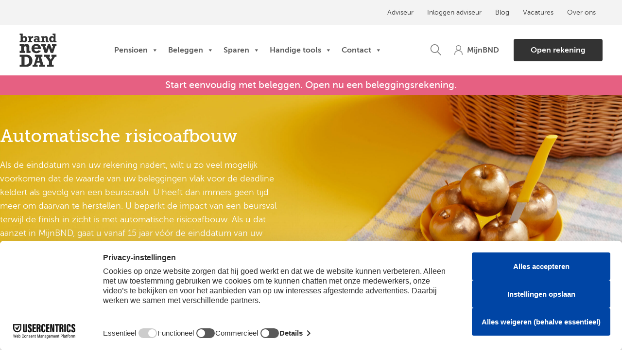

--- FILE ---
content_type: text/html; charset=UTF-8
request_url: https://new.brandnewday.nl/automatische-risicoafbouw/
body_size: 75934
content:
<!DOCTYPE html>
<html dir="ltr" lang="nl-NL" prefix="og: https://ogp.me/ns#">
<head>
<meta charset="UTF-8">
<meta name="viewport" content="width=device-width, initial-scale=1">
	<link rel="profile" href="https://gmpg.org/xfn/11"> 
	<title>Automatische risicoafbouw - Brand New Day</title>

		<!-- All in One SEO Pro 4.9.3 - aioseo.com -->
	<meta name="description" content="Met automatische risicoafbouw gaat u vanaf 15 jaar voor de einddatum van uw pensioenrekening steeds iets minder risicovol beleggen. Dat werkt zo." />
	<meta name="robots" content="max-image-preview:large" />
	<link rel="canonical" href="https://new.brandnewday.nl/automatische-risicoafbouw/" />
	<meta name="generator" content="All in One SEO Pro (AIOSEO) 4.9.3" />
		<meta property="og:locale" content="nl_NL" />
		<meta property="og:site_name" content="- Iedereen een extra pensioenpotje" />
		<meta property="og:type" content="article" />
		<meta property="og:title" content="Automatische risicoafbouw - Brand New Day" />
		<meta property="og:description" content="Met automatische risicoafbouw gaat u vanaf 15 jaar voor de einddatum van uw pensioenrekening steeds iets minder risicovol beleggen. Dat werkt zo." />
		<meta property="og:url" content="https://new.brandnewday.nl/automatische-risicoafbouw/" />
		<meta property="og:image" content="https://new.brandnewday.nl/wp-content/uploads/2023/04/Logo-Black-BND-1.svg" />
		<meta property="og:image:secure_url" content="https://new.brandnewday.nl/wp-content/uploads/2023/04/Logo-Black-BND-1.svg" />
		<meta property="article:published_time" content="2020-06-23T14:26:32+00:00" />
		<meta property="article:modified_time" content="2025-09-11T10:45:20+00:00" />
		<meta name="twitter:card" content="summary_large_image" />
		<meta name="twitter:title" content="Automatische risicoafbouw - Brand New Day" />
		<meta name="twitter:description" content="Met automatische risicoafbouw gaat u vanaf 15 jaar voor de einddatum van uw pensioenrekening steeds iets minder risicovol beleggen. Dat werkt zo." />
		<meta name="twitter:image" content="https://new.brandnewday.nl/wp-content/uploads/2023/04/Logo-Black-BND-1.svg" />
		<script type="application/ld+json" class="aioseo-schema">
			{"@context":"https:\/\/schema.org","@graph":[{"@type":"BreadcrumbList","@id":"https:\/\/new.brandnewday.nl\/automatische-risicoafbouw\/#breadcrumblist","itemListElement":[{"@type":"ListItem","@id":"https:\/\/new.brandnewday.nl#listItem","position":1,"name":"Home","item":"https:\/\/new.brandnewday.nl","nextItem":{"@type":"ListItem","@id":"https:\/\/new.brandnewday.nl\/automatische-risicoafbouw\/#listItem","name":"Automatische risicoafbouw"}},{"@type":"ListItem","@id":"https:\/\/new.brandnewday.nl\/automatische-risicoafbouw\/#listItem","position":2,"name":"Automatische risicoafbouw","previousItem":{"@type":"ListItem","@id":"https:\/\/new.brandnewday.nl#listItem","name":"Home"}}]},{"@type":"Organization","@id":"https:\/\/new.brandnewday.nl\/#organization","name":"Brand New Day Bank NV","description":"Iedereen een extra pensioenpotje","url":"https:\/\/new.brandnewday.nl\/","telephone":"+31207585300","logo":{"@type":"ImageObject","url":"https:\/\/new.brandnewday.nl\/wp-content\/uploads\/2023\/04\/Logo-Black-BND-1.svg","@id":"https:\/\/new.brandnewday.nl\/automatische-risicoafbouw\/#organizationLogo","width":98,"height":86},"image":{"@id":"https:\/\/new.brandnewday.nl\/automatische-risicoafbouw\/#organizationLogo"}},{"@type":"WebPage","@id":"https:\/\/new.brandnewday.nl\/automatische-risicoafbouw\/#webpage","url":"https:\/\/new.brandnewday.nl\/automatische-risicoafbouw\/","name":"Automatische risicoafbouw - Brand New Day","description":"Met automatische risicoafbouw gaat u vanaf 15 jaar voor de einddatum van uw pensioenrekening steeds iets minder risicovol beleggen. Dat werkt zo.","inLanguage":"nl-NL","isPartOf":{"@id":"https:\/\/new.brandnewday.nl\/#website"},"breadcrumb":{"@id":"https:\/\/new.brandnewday.nl\/automatische-risicoafbouw\/#breadcrumblist"},"datePublished":"2020-06-23T14:26:32+02:00","dateModified":"2025-09-11T12:45:20+02:00"},{"@type":"WebSite","@id":"https:\/\/new.brandnewday.nl\/#website","url":"https:\/\/new.brandnewday.nl\/","name":"Brand New Day","alternateName":"BND","description":"Iedereen een extra pensioenpotje","inLanguage":"nl-NL","publisher":{"@id":"https:\/\/new.brandnewday.nl\/#organization"}}]}
		</script>
		<!-- All in One SEO Pro -->

<meta name="be:wp" content="1.1.17">
<!-- be_ixf, sdk, gho-->
<meta name="be:sdk" content="php_sdk_1.5.15" />
<meta name="be:timer" content="26ms" />
<meta name="be:orig_url" content="https%3A%2F%2Fnew.brandnewday.nl%2Fautomatische-risicoafbouw%2F" />
<meta name="be:norm_url" content="https%3A%2F%2Fnew.brandnewday.nl%2Fautomatische-risicoafbouw%2F" />
<meta name="be:capsule_url" content="https%3A%2F%2Fixfd1-api.bc0a.com%2Fapi%2Fixf%2F1.0.0%2Fget_capsule%2Ff00000000302658%2F0911837885" />
<meta name="be:api_dt" content="Zy_2026;Zm_01;Zd_13;Zh_01;Zmh_24;p_epoch:1768267458921" />
<meta name="be:mod_dt" content="Zy_2026;Zm_01;Zd_13;Zh_01;Zmh_24;p_epoch:1768267458921" />
<meta name="be:diag" content="qyD/4mWDE42gEhhqq+iH1JiMbTv4J8wXOQSfxwJKihesanKex0c3ah/bYDGrCZVDlkUB9f7L4f4mS4eKOHYi59tK/s5Ai1ms3V34+KHsJSmGeZecDfcDAd5M1qmFKgP9XxEkJJk4s7DOzcaWM4MclSayzzNwGvKKBZMrJoha0zCW+KXpGKwZWZw2a6MU9OJ+vEqp3KJaObgRgHqSoN831x0fc+G8sQR7SY/Ci6p43zL1OrA7WxIrS+BxrqDMCyy7iM1XjhtYgQ/7bgY3uSRBCfslxDIm7+pN6ng2gQcCR1Pc/vUJAWY7qQSXcy1zV1rcOqSIQaZeR/nFDQfSPXA/sk9U/cBzPtYPkhxEUo6r4mwRV5nslsi2uPUnz4ExP06Yi5zea/6IKD0Za+hEvL1Uns2mE7dk6x7fF1sjBSDKi2kk/H5BWg8H4UgULJLkhyjfpC2RtPaOJwHT6YkzCcuEym/RfLAz4Du+4kIRzJlwzsPhe6PpwM+k+gvh9NhtT2jFucLqex57nImdIr6TYPXYtsgkYp/W3BWUsrkHA0ZzZLsIBrpKfPzk9R7v68P9YSjnJWJWUnOH77siyQ2Wzb/10LZC2Qc3Mv/IWV3YELIoKF92MwPOfM1NkNQ3gSD9gWbpxD2V2KtQKViFeedwQJ97/F96w/KP3n4kssleUjDuNLq15jbEeZKJf0XYrupNdTJ4h5uXTymTJoDkECXKkuCc6lbUV5u8phLQ1P+azKlDjnfB3i0VEYdFrjQIFjR0O0UfQs6AasDe1IdixXb/z2zi+p+cTuuvF8U9DFbr1QlzSrGNuuuw4Muwq/MefF+3BUenyUg/UAQ42E09i7am7vxyeUjVBqwQkSRozbgPOYEu8P06okuIjGM6p7bsMJRGD19tmwOHh2dNrwuVYd4ofJiIVI/leQ1IyNDVX9BERVEU4D1x1MlOp301nTR5a1wLS9lVGtDF98Ygv3u4K2KGPmIBYoxv/pMslR1fX+iqymSJOAj0121hGjeZP6KwURnZP/f9+5Y878yWqn9PQKV7hbKlTRRc9TOV6musaHlVOL8OsXKdSTwaW2Rbbh8rQ5SIWSQ4XqQgj51olz5V83EdctmujPi8A2kXg6XlAOGaLWBoeZ1zdeymeHXPtp7h5ygGOT6l9cB9Du2/uHg3jd+qcXNDmqwehtp/[base64]/x6tlgZoa9brSpZx1fBq7alKd5TlqSovaRxBts79Rjps6vYvh380os4/v3/PXYSGj3Icoa0RMjmCeIV6o0NFgKGCuZup47drTQgQItDBgBowbsiqXSulsHSDknsGST+3ZlrkvjWv9CcFfWvy/bcIsai2V1aWRVVgAtGC9e/XyGqDQi9J6+rfPgATNn9E7Vjr31q3cYOpil6ScRjuJc6O3AMMryuWGV8/rfBJI9GJLJV7IyjA4AtQugYwsj60Gw/OjqoDn0gcXT+5h1qPjOeHifxM/e476wm46ZJf2NIzONFUT4CK3knJA2668DEgxI17ymHnpr1+LyiixS9ThfaVuhmZmx9DLkVz2UmTXke0iLZmp1gjn93kGzV0gKjldeiYy/MQIG+UcMiyujcmyyzocMWJ8eiEasKZzhwep3cPHJd09tGFgCAWGF8eZFc8w8iSuGENL4qZPET/[base64]/0FCILbUo53BO3zAzeSKYzJ5vBe/pizkydxDJ+Kl2cTNRBQWSIsMdI6sOULg/9AunXU+NDla+Zm6y/4wFre68XZMLpdjyQusUw2AlsTasT5lbm3xDkF5NtvBfo7PP2Tm997w7zH96W2GRn0E/9c4KgUMIV3oXI+jAqQTNcwY7abBdbRa+C9MksYNirj5TarhzsQgw85p2WBxRE2mQYL/fxOH7fOrJTHTC4ElmUwVlhK2ime3/QbVpZUFFUi0/MYvrx2D841Obu3WNwLEqSi0aYyDsjYfvw0cmWhY6WGZfq6X8HdJOjg/ZBwTA2i267Xaz9J7TThumpkkjw3ywGnwHG/ID7W2MpA==" />
<meta name="be:messages" content="true" />
<link rel="alternate" type="application/rss+xml" title=" &raquo; feed" href="https://new.brandnewday.nl/feed/" />
<link rel="alternate" type="application/rss+xml" title=" &raquo; reacties feed" href="https://new.brandnewday.nl/comments/feed/" />
<link rel="alternate" type="application/rss+xml" title=" &raquo; Automatische risicoafbouw reacties feed" href="https://new.brandnewday.nl/automatische-risicoafbouw/feed/" />
<link rel="alternate" title="oEmbed (JSON)" type="application/json+oembed" href="https://new.brandnewday.nl/wp-json/oembed/1.0/embed?url=https%3A%2F%2Fnew.brandnewday.nl%2Fautomatische-risicoafbouw%2F" />
<link rel="alternate" title="oEmbed (XML)" type="text/xml+oembed" href="https://new.brandnewday.nl/wp-json/oembed/1.0/embed?url=https%3A%2F%2Fnew.brandnewday.nl%2Fautomatische-risicoafbouw%2F&format=xml" />
<style id='wp-img-auto-sizes-contain-inline-css'>
img:is([sizes=auto i],[sizes^="auto," i]){contain-intrinsic-size:3000px 1500px}
/*# sourceURL=wp-img-auto-sizes-contain-inline-css */
</style>
<link rel='stylesheet' id='astra-theme-css-css' href='https://new.brandnewday.nl/wp-content/themes/astra/assets/css/minified/main.min.css?ver=4.12.0' media='all' />
<style id='astra-theme-css-inline-css'>
:root{--ast-post-nav-space:0;--ast-container-default-xlg-padding:6.67em;--ast-container-default-lg-padding:5.67em;--ast-container-default-slg-padding:4.34em;--ast-container-default-md-padding:3.34em;--ast-container-default-sm-padding:6.67em;--ast-container-default-xs-padding:2.4em;--ast-container-default-xxs-padding:1.4em;--ast-code-block-background:#EEEEEE;--ast-comment-inputs-background:#FAFAFA;--ast-normal-container-width:1200px;--ast-narrow-container-width:750px;--ast-blog-title-font-weight:normal;--ast-blog-meta-weight:inherit;--ast-global-color-primary:var(--ast-global-color-5);--ast-global-color-secondary:var(--ast-global-color-4);--ast-global-color-alternate-background:var(--ast-global-color-7);--ast-global-color-subtle-background:var(--ast-global-color-6);--ast-bg-style-guide:var( --ast-global-color-secondary,--ast-global-color-5 );--ast-shadow-style-guide:0px 0px 4px 0 #00000057;--ast-global-dark-bg-style:#fff;--ast-global-dark-lfs:#fbfbfb;--ast-widget-bg-color:#fafafa;--ast-wc-container-head-bg-color:#fbfbfb;--ast-title-layout-bg:#eeeeee;--ast-search-border-color:#e7e7e7;--ast-lifter-hover-bg:#e6e6e6;--ast-gallery-block-color:#000;--srfm-color-input-label:var(--ast-global-color-2);}html{font-size:100%;}a,.page-title{color:#0ba287;}a:hover,a:focus{color:#0ba287;}body,button,input,select,textarea,.ast-button,.ast-custom-button{font-family:-apple-system,BlinkMacSystemFont,Segoe UI,Roboto,Oxygen-Sans,Ubuntu,Cantarell,Helvetica Neue,sans-serif;font-weight:300;font-size:16px;font-size:1rem;line-height:var(--ast-body-line-height,1.65em);}blockquote{color:#000000;}h1,h2,h3,h4,h5,h6,.entry-content :where(h1,h2,h3,h4,h5,h6),.site-title,.site-title a{font-weight:500;}.ast-site-identity .site-title a{color:var(--ast-global-color-2);}.site-title{font-size:35px;font-size:2.1875rem;display:block;}header .custom-logo-link img{max-width:77px;width:77px;}.astra-logo-svg{width:77px;}.site-header .site-description{font-size:15px;font-size:0.9375rem;display:none;}.entry-title{font-size:26px;font-size:1.625rem;}.archive .ast-article-post .ast-article-inner,.blog .ast-article-post .ast-article-inner,.archive .ast-article-post .ast-article-inner:hover,.blog .ast-article-post .ast-article-inner:hover{overflow:hidden;}h1,.entry-content :where(h1){font-size:54px;font-size:3.375rem;font-weight:500;line-height:1.4em;}h2,.entry-content :where(h2){font-size:42px;font-size:2.625rem;font-weight:500;line-height:1.3em;}h3,.entry-content :where(h3){font-size:36px;font-size:2.25rem;font-weight:500;line-height:1.3em;}h4,.entry-content :where(h4){font-size:25px;font-size:1.5625rem;line-height:1.2em;font-weight:500;}h5,.entry-content :where(h5){font-size:20px;font-size:1.25rem;line-height:1.2em;font-weight:500;}h6,.entry-content :where(h6){font-size:15px;font-size:0.9375rem;line-height:1.25em;font-weight:500;}::selection{background-color:#0ba287;color:#ffffff;}body,h1,h2,h3,h4,h5,h6,.entry-title a,.entry-content :where(h1,h2,h3,h4,h5,h6){color:#333333;}.tagcloud a:hover,.tagcloud a:focus,.tagcloud a.current-item{color:#ffffff;border-color:#0ba287;background-color:#0ba287;}input:focus,input[type="text"]:focus,input[type="email"]:focus,input[type="url"]:focus,input[type="password"]:focus,input[type="reset"]:focus,input[type="search"]:focus,textarea:focus{border-color:#0ba287;}input[type="radio"]:checked,input[type=reset],input[type="checkbox"]:checked,input[type="checkbox"]:hover:checked,input[type="checkbox"]:focus:checked,input[type=range]::-webkit-slider-thumb{border-color:#0ba287;background-color:#0ba287;box-shadow:none;}.site-footer a:hover + .post-count,.site-footer a:focus + .post-count{background:#0ba287;border-color:#0ba287;}.single .nav-links .nav-previous,.single .nav-links .nav-next{color:#0ba287;}.entry-meta,.entry-meta *{line-height:1.45;color:#0ba287;}.entry-meta a:not(.ast-button):hover,.entry-meta a:not(.ast-button):hover *,.entry-meta a:not(.ast-button):focus,.entry-meta a:not(.ast-button):focus *,.page-links > .page-link,.page-links .page-link:hover,.post-navigation a:hover{color:#0ba287;}#cat option,.secondary .calendar_wrap thead a,.secondary .calendar_wrap thead a:visited{color:#0ba287;}.secondary .calendar_wrap #today,.ast-progress-val span{background:#0ba287;}.secondary a:hover + .post-count,.secondary a:focus + .post-count{background:#0ba287;border-color:#0ba287;}.calendar_wrap #today > a{color:#ffffff;}.page-links .page-link,.single .post-navigation a{color:#0ba287;}.ast-search-menu-icon .search-form button.search-submit{padding:0 4px;}.ast-search-menu-icon form.search-form{padding-right:0;}.ast-search-menu-icon.slide-search input.search-field{width:0;}.ast-header-search .ast-search-menu-icon.ast-dropdown-active .search-form,.ast-header-search .ast-search-menu-icon.ast-dropdown-active .search-field:focus{transition:all 0.2s;}.search-form input.search-field:focus{outline:none;}.ast-archive-title{color:#333333;}.wp-block-latest-posts > li > a{color:#333333;}.widget-title,.widget .wp-block-heading{font-size:22px;font-size:1.375rem;color:#333333;}.single .ast-author-details .author-title{color:#0ba287;}.ast-search-menu-icon.slide-search a:focus-visible:focus-visible,.astra-search-icon:focus-visible,#close:focus-visible,a:focus-visible,.ast-menu-toggle:focus-visible,.site .skip-link:focus-visible,.wp-block-loginout input:focus-visible,.wp-block-search.wp-block-search__button-inside .wp-block-search__inside-wrapper,.ast-header-navigation-arrow:focus-visible,.ast-orders-table__row .ast-orders-table__cell:focus-visible,a#ast-apply-coupon:focus-visible,#ast-apply-coupon:focus-visible,#close:focus-visible,.button.search-submit:focus-visible,#search_submit:focus,.normal-search:focus-visible,.ast-header-account-wrap:focus-visible,.astra-cart-drawer-close:focus,.ast-single-variation:focus,.ast-button:focus,.ast-builder-button-wrap:has(.ast-custom-button-link:focus),.ast-builder-button-wrap .ast-custom-button-link:focus{outline-style:dotted;outline-color:inherit;outline-width:thin;}input:focus,input[type="text"]:focus,input[type="email"]:focus,input[type="url"]:focus,input[type="password"]:focus,input[type="reset"]:focus,input[type="search"]:focus,input[type="number"]:focus,textarea:focus,.wp-block-search__input:focus,[data-section="section-header-mobile-trigger"] .ast-button-wrap .ast-mobile-menu-trigger-minimal:focus,.ast-mobile-popup-drawer.active .menu-toggle-close:focus,#ast-scroll-top:focus,#coupon_code:focus,#ast-coupon-code:focus{border-style:dotted;border-color:inherit;border-width:thin;}input{outline:none;}.ast-logo-title-inline .site-logo-img{padding-right:1em;}.site-logo-img img{ transition:all 0.2s linear;}body .ast-oembed-container *{position:absolute;top:0;width:100%;height:100%;left:0;}body .wp-block-embed-pocket-casts .ast-oembed-container *{position:unset;}.ast-single-post-featured-section + article {margin-top: 2em;}.site-content .ast-single-post-featured-section img {width: 100%;overflow: hidden;object-fit: cover;}.site > .ast-single-related-posts-container {margin-top: 0;}@media (min-width: 922px) {.ast-desktop .ast-container--narrow {max-width: var(--ast-narrow-container-width);margin: 0 auto;}}.ast-page-builder-template .hentry {margin: 0;}.ast-page-builder-template .site-content > .ast-container {max-width: 100%;padding: 0;}.ast-page-builder-template .site .site-content #primary {padding: 0;margin: 0;}.ast-page-builder-template .no-results {text-align: center;margin: 4em auto;}.ast-page-builder-template .ast-pagination {padding: 2em;}.ast-page-builder-template .entry-header.ast-no-title.ast-no-thumbnail {margin-top: 0;}.ast-page-builder-template .entry-header.ast-header-without-markup {margin-top: 0;margin-bottom: 0;}.ast-page-builder-template .entry-header.ast-no-title.ast-no-meta {margin-bottom: 0;}.ast-page-builder-template.single .post-navigation {padding-bottom: 2em;}.ast-page-builder-template.single-post .site-content > .ast-container {max-width: 100%;}.ast-page-builder-template .entry-header {margin-top: 4em;margin-left: auto;margin-right: auto;padding-left: 20px;padding-right: 20px;}.single.ast-page-builder-template .entry-header {padding-left: 20px;padding-right: 20px;}.ast-page-builder-template .ast-archive-description {margin: 4em auto 0;padding-left: 20px;padding-right: 20px;}@media (max-width:921.9px){#ast-desktop-header{display:none;}}@media (min-width:922px){#ast-mobile-header{display:none;}}.wp-block-buttons.aligncenter{justify-content:center;}@media (max-width:921px){.ast-theme-transparent-header #primary,.ast-theme-transparent-header #secondary{padding:0;}}@media (max-width:921px){.ast-plain-container.ast-no-sidebar #primary{padding:0;}}.ast-plain-container.ast-no-sidebar #primary{margin-top:0;margin-bottom:0;}.wp-block-button.is-style-outline .wp-block-button__link{border-color:#333333;border-top-width:1px;border-right-width:1px;border-bottom-width:1px;border-left-width:1px;}div.wp-block-button.is-style-outline > .wp-block-button__link:not(.has-text-color),div.wp-block-button.wp-block-button__link.is-style-outline:not(.has-text-color){color:#333333;}.wp-block-button.is-style-outline .wp-block-button__link:hover,.wp-block-buttons .wp-block-button.is-style-outline .wp-block-button__link:focus,.wp-block-buttons .wp-block-button.is-style-outline > .wp-block-button__link:not(.has-text-color):hover,.wp-block-buttons .wp-block-button.wp-block-button__link.is-style-outline:not(.has-text-color):hover{color:#333333;background-color:rgba(0,179,98,0);border-color:#333333;}.post-page-numbers.current .page-link,.ast-pagination .page-numbers.current{color:#ffffff;border-color:#0ba287;background-color:#0ba287;}.wp-block-button.is-style-outline .wp-block-button__link{border-top-width:1px;border-right-width:1px;border-bottom-width:1px;border-left-width:1px;}.wp-block-button.is-style-outline .wp-block-button__link.wp-element-button,.ast-outline-button{border-color:#333333;font-family:inherit;font-weight:inherit;line-height:1em;border-top-left-radius:4px;border-top-right-radius:4px;border-bottom-right-radius:4px;border-bottom-left-radius:4px;}.wp-block-buttons .wp-block-button.is-style-outline > .wp-block-button__link:not(.has-text-color),.wp-block-buttons .wp-block-button.wp-block-button__link.is-style-outline:not(.has-text-color),.ast-outline-button{color:#333333;}.wp-block-button.is-style-outline .wp-block-button__link:hover,.wp-block-buttons .wp-block-button.is-style-outline .wp-block-button__link:focus,.wp-block-buttons .wp-block-button.is-style-outline > .wp-block-button__link:not(.has-text-color):hover,.wp-block-buttons .wp-block-button.wp-block-button__link.is-style-outline:not(.has-text-color):hover,.ast-outline-button:hover,.ast-outline-button:focus,.wp-block-uagb-buttons-child .uagb-buttons-repeater.ast-outline-button:hover,.wp-block-uagb-buttons-child .uagb-buttons-repeater.ast-outline-button:focus{color:#333333;background-color:rgba(0,179,98,0);border-color:#333333;}.wp-block-button .wp-block-button__link.wp-element-button.is-style-outline:not(.has-background),.wp-block-button.is-style-outline>.wp-block-button__link.wp-element-button:not(.has-background),.ast-outline-button{background-color:rgba(0,179,98,0);}.entry-content[data-ast-blocks-layout] > figure{margin-bottom:1em;}h1.widget-title{font-weight:500;}h2.widget-title{font-weight:500;}h3.widget-title{font-weight:500;}.elementor-widget-container .elementor-loop-container .e-loop-item[data-elementor-type="loop-item"]{width:100%;}@media (max-width:921px){.ast-left-sidebar #content > .ast-container{display:flex;flex-direction:column-reverse;width:100%;}.ast-separate-container .ast-article-post,.ast-separate-container .ast-article-single{padding:1.5em 2.14em;}.ast-author-box img.avatar{margin:20px 0 0 0;}}@media (min-width:922px){.ast-separate-container.ast-right-sidebar #primary,.ast-separate-container.ast-left-sidebar #primary{border:0;}.search-no-results.ast-separate-container #primary{margin-bottom:4em;}}.elementor-widget-button .elementor-button{border-style:solid;text-decoration:none;border-top-width:1px;border-right-width:1px;border-left-width:1px;border-bottom-width:1px;}body .elementor-button.elementor-size-sm,body .elementor-button.elementor-size-xs,body .elementor-button.elementor-size-md,body .elementor-button.elementor-size-lg,body .elementor-button.elementor-size-xl,body .elementor-button{border-top-left-radius:4px;border-top-right-radius:4px;border-bottom-right-radius:4px;border-bottom-left-radius:4px;padding-top:15px;padding-right:25px;padding-bottom:15px;padding-left:25px;}.elementor-widget-button .elementor-button{border-color:#333333;background-color:rgba(0,179,98,0);}.elementor-widget-button .elementor-button:hover,.elementor-widget-button .elementor-button:focus{color:#333333;background-color:rgba(0,179,98,0);border-color:#333333;}.wp-block-button .wp-block-button__link ,.elementor-widget-button .elementor-button{color:#333333;}.elementor-widget-button .elementor-button{line-height:1em;}.wp-block-button .wp-block-button__link:hover,.wp-block-button .wp-block-button__link:focus{color:#333333;background-color:rgba(0,179,98,0);border-color:#333333;}.elementor-widget-heading h1.elementor-heading-title{line-height:1.4em;}.elementor-widget-heading h2.elementor-heading-title{line-height:1.3em;}.elementor-widget-heading h3.elementor-heading-title{line-height:1.3em;}.elementor-widget-heading h4.elementor-heading-title{line-height:1.2em;}.elementor-widget-heading h5.elementor-heading-title{line-height:1.2em;}.elementor-widget-heading h6.elementor-heading-title{line-height:1.25em;}.wp-block-button .wp-block-button__link,.wp-block-search .wp-block-search__button,body .wp-block-file .wp-block-file__button{border-style:solid;border-top-width:1px;border-right-width:1px;border-left-width:1px;border-bottom-width:1px;border-color:#333333;background-color:rgba(0,179,98,0);color:#333333;font-family:inherit;font-weight:inherit;line-height:1em;border-top-left-radius:4px;border-top-right-radius:4px;border-bottom-right-radius:4px;border-bottom-left-radius:4px;padding-top:15px;padding-right:25px;padding-bottom:15px;padding-left:25px;}.menu-toggle,button,.ast-button,.ast-custom-button,.button,input#submit,input[type="button"],input[type="submit"],input[type="reset"],#comments .submit,.search .search-submit,form[CLASS*="wp-block-search__"].wp-block-search .wp-block-search__inside-wrapper .wp-block-search__button,body .wp-block-file .wp-block-file__button{border-style:solid;border-top-width:1px;border-right-width:1px;border-left-width:1px;border-bottom-width:1px;color:#333333;border-color:#333333;background-color:rgba(0,179,98,0);padding-top:15px;padding-right:25px;padding-bottom:15px;padding-left:25px;font-family:inherit;font-weight:inherit;line-height:1em;border-top-left-radius:4px;border-top-right-radius:4px;border-bottom-right-radius:4px;border-bottom-left-radius:4px;}button:focus,.menu-toggle:hover,button:hover,.ast-button:hover,.ast-custom-button:hover .button:hover,.ast-custom-button:hover ,input[type=reset]:hover,input[type=reset]:focus,input#submit:hover,input#submit:focus,input[type="button"]:hover,input[type="button"]:focus,input[type="submit"]:hover,input[type="submit"]:focus,form[CLASS*="wp-block-search__"].wp-block-search .wp-block-search__inside-wrapper .wp-block-search__button:hover,form[CLASS*="wp-block-search__"].wp-block-search .wp-block-search__inside-wrapper .wp-block-search__button:focus,body .wp-block-file .wp-block-file__button:hover,body .wp-block-file .wp-block-file__button:focus{color:#333333;background-color:rgba(0,179,98,0);border-color:#333333;}@media (max-width:921px){.ast-mobile-header-stack .main-header-bar .ast-search-menu-icon{display:inline-block;}.ast-header-break-point.ast-header-custom-item-outside .ast-mobile-header-stack .main-header-bar .ast-search-icon{margin:0;}.ast-comment-avatar-wrap img{max-width:2.5em;}.ast-comment-meta{padding:0 1.8888em 1.3333em;}.ast-separate-container .ast-comment-list li.depth-1{padding:1.5em 2.14em;}.ast-separate-container .comment-respond{padding:2em 2.14em;}}@media (min-width:544px){.ast-container{max-width:100%;}}@media (max-width:544px){.ast-separate-container .ast-article-post,.ast-separate-container .ast-article-single,.ast-separate-container .comments-title,.ast-separate-container .ast-archive-description{padding:1.5em 1em;}.ast-separate-container #content .ast-container{padding-left:0.54em;padding-right:0.54em;}.ast-separate-container .ast-comment-list .bypostauthor{padding:.5em;}.ast-search-menu-icon.ast-dropdown-active .search-field{width:170px;}} #ast-mobile-header .ast-site-header-cart-li a{pointer-events:none;}.ast-separate-container{background-color:var(--ast-global-color-4);background-image:none;}@media (max-width:921px){.widget-title{font-size:22px;font-size:1.375rem;}body,button,input,select,textarea,.ast-button,.ast-custom-button{font-size:16px;font-size:1rem;}#secondary,#secondary button,#secondary input,#secondary select,#secondary textarea{font-size:16px;font-size:1rem;}.site-title{display:block;}.site-header .site-description{display:none;}h1,.entry-content :where(h1){font-size:45px;}h2,.entry-content :where(h2){font-size:32px;}h3,.entry-content :where(h3){font-size:26px;}h4,.entry-content :where(h4){font-size:22px;font-size:1.375rem;}h5,.entry-content :where(h5){font-size:18px;font-size:1.125rem;}h6,.entry-content :where(h6){font-size:15px;font-size:0.9375rem;}}@media (max-width:544px){.widget-title{font-size:22px;font-size:1.375rem;}body,button,input,select,textarea,.ast-button,.ast-custom-button{font-size:16px;font-size:1rem;}#secondary,#secondary button,#secondary input,#secondary select,#secondary textarea{font-size:16px;font-size:1rem;}.site-title{display:block;}.site-header .site-description{display:none;}h1,.entry-content :where(h1){font-size:32px;}h2,.entry-content :where(h2){font-size:28px;}h3,.entry-content :where(h3){font-size:22px;}h4,.entry-content :where(h4){font-size:20px;font-size:1.25rem;}h5,.entry-content :where(h5){font-size:20px;font-size:1.25rem;}h6,.entry-content :where(h6){font-size:15px;font-size:0.9375rem;}}@media (max-width:544px){html{font-size:100%;}}@media (min-width:922px){.ast-container{max-width:1240px;}}@media (min-width:922px){.site-content .ast-container{display:flex;}}@media (max-width:921px){.site-content .ast-container{flex-direction:column;}}@media (min-width:922px){.main-header-menu .sub-menu .menu-item.ast-left-align-sub-menu:hover > .sub-menu,.main-header-menu .sub-menu .menu-item.ast-left-align-sub-menu.focus > .sub-menu{margin-left:-0px;}}.site .comments-area{padding-bottom:3em;}.footer-widget-area[data-section^="section-fb-html-"] .ast-builder-html-element{text-align:center;}.wp-block-file {display: flex;align-items: center;flex-wrap: wrap;justify-content: space-between;}.wp-block-pullquote {border: none;}.wp-block-pullquote blockquote::before {content: "\201D";font-family: "Helvetica",sans-serif;display: flex;transform: rotate( 180deg );font-size: 6rem;font-style: normal;line-height: 1;font-weight: bold;align-items: center;justify-content: center;}.has-text-align-right > blockquote::before {justify-content: flex-start;}.has-text-align-left > blockquote::before {justify-content: flex-end;}figure.wp-block-pullquote.is-style-solid-color blockquote {max-width: 100%;text-align: inherit;}:root {--wp--custom--ast-default-block-top-padding: ;--wp--custom--ast-default-block-right-padding: ;--wp--custom--ast-default-block-bottom-padding: ;--wp--custom--ast-default-block-left-padding: ;--wp--custom--ast-container-width: 1200px;--wp--custom--ast-content-width-size: 910px;--wp--custom--ast-wide-width-size: 1200px;}.ast-narrow-container {--wp--custom--ast-content-width-size: 750px;--wp--custom--ast-wide-width-size: 750px;}@media(max-width: 921px) {:root {--wp--custom--ast-default-block-top-padding: ;--wp--custom--ast-default-block-right-padding: ;--wp--custom--ast-default-block-bottom-padding: ;--wp--custom--ast-default-block-left-padding: ;}}@media(max-width: 544px) {:root {--wp--custom--ast-default-block-top-padding: ;--wp--custom--ast-default-block-right-padding: ;--wp--custom--ast-default-block-bottom-padding: ;--wp--custom--ast-default-block-left-padding: ;}}.entry-content > .wp-block-group,.entry-content > .wp-block-cover,.entry-content > .wp-block-columns {padding-top: var(--wp--custom--ast-default-block-top-padding);padding-right: var(--wp--custom--ast-default-block-right-padding);padding-bottom: var(--wp--custom--ast-default-block-bottom-padding);padding-left: var(--wp--custom--ast-default-block-left-padding);}.ast-plain-container.ast-no-sidebar .entry-content .alignfull,.ast-page-builder-template .ast-no-sidebar .entry-content .alignfull {margin-left: calc( -50vw + 50%);margin-right: calc( -50vw + 50%);max-width: 100vw;width: 100vw;}.ast-plain-container.ast-no-sidebar .entry-content .alignfull .alignfull,.ast-page-builder-template.ast-no-sidebar .entry-content .alignfull .alignfull,.ast-plain-container.ast-no-sidebar .entry-content .alignfull .alignwide,.ast-page-builder-template.ast-no-sidebar .entry-content .alignfull .alignwide,.ast-plain-container.ast-no-sidebar .entry-content .alignwide .alignfull,.ast-page-builder-template.ast-no-sidebar .entry-content .alignwide .alignfull,.ast-plain-container.ast-no-sidebar .entry-content .alignwide .alignwide,.ast-page-builder-template.ast-no-sidebar .entry-content .alignwide .alignwide,.ast-plain-container.ast-no-sidebar .entry-content .wp-block-column .alignfull,.ast-page-builder-template.ast-no-sidebar .entry-content .wp-block-column .alignfull,.ast-plain-container.ast-no-sidebar .entry-content .wp-block-column .alignwide,.ast-page-builder-template.ast-no-sidebar .entry-content .wp-block-column .alignwide {margin-left: auto;margin-right: auto;width: 100%;}[data-ast-blocks-layout] .wp-block-separator:not(.is-style-dots) {height: 0;}[data-ast-blocks-layout] .wp-block-separator {margin: 20px auto;}[data-ast-blocks-layout] .wp-block-separator:not(.is-style-wide):not(.is-style-dots) {max-width: 100px;}[data-ast-blocks-layout] .wp-block-separator.has-background {padding: 0;}.entry-content[data-ast-blocks-layout] > * {max-width: var(--wp--custom--ast-content-width-size);margin-left: auto;margin-right: auto;}.entry-content[data-ast-blocks-layout] > .alignwide,.entry-content[data-ast-blocks-layout] .wp-block-cover__inner-container,.entry-content[data-ast-blocks-layout] > p {max-width: var(--wp--custom--ast-wide-width-size);}.entry-content[data-ast-blocks-layout] .alignfull {max-width: none;}.entry-content .wp-block-columns {margin-bottom: 0;}blockquote {margin: 1.5em;border-color: rgba(0,0,0,0.05);}.wp-block-quote:not(.has-text-align-right):not(.has-text-align-center) {border-left: 5px solid rgba(0,0,0,0.05);}.has-text-align-right > blockquote,blockquote.has-text-align-right {border-right: 5px solid rgba(0,0,0,0.05);}.has-text-align-left > blockquote,blockquote.has-text-align-left {border-left: 5px solid rgba(0,0,0,0.05);}.wp-block-site-tagline,.wp-block-latest-posts .read-more {margin-top: 15px;}.wp-block-loginout p label {display: block;}.wp-block-loginout p:not(.login-remember):not(.login-submit) input {width: 100%;}.wp-block-loginout input:focus {border-color: transparent;}.wp-block-loginout input:focus {outline: thin dotted;}.entry-content .wp-block-media-text .wp-block-media-text__content {padding: 0 0 0 8%;}.entry-content .wp-block-media-text.has-media-on-the-right .wp-block-media-text__content {padding: 0 8% 0 0;}.entry-content .wp-block-media-text.has-background .wp-block-media-text__content {padding: 8%;}.entry-content .wp-block-cover:not([class*="background-color"]):not(.has-text-color.has-link-color) .wp-block-cover__inner-container,.entry-content .wp-block-cover:not([class*="background-color"]) .wp-block-cover-image-text,.entry-content .wp-block-cover:not([class*="background-color"]) .wp-block-cover-text,.entry-content .wp-block-cover-image:not([class*="background-color"]) .wp-block-cover__inner-container,.entry-content .wp-block-cover-image:not([class*="background-color"]) .wp-block-cover-image-text,.entry-content .wp-block-cover-image:not([class*="background-color"]) .wp-block-cover-text {color: var(--ast-global-color-primary,var(--ast-global-color-5));}.wp-block-loginout .login-remember input {width: 1.1rem;height: 1.1rem;margin: 0 5px 4px 0;vertical-align: middle;}.wp-block-latest-posts > li > *:first-child,.wp-block-latest-posts:not(.is-grid) > li:first-child {margin-top: 0;}.entry-content > .wp-block-buttons,.entry-content > .wp-block-uagb-buttons {margin-bottom: 1.5em;}.wp-block-latest-posts > li > a {font-size: 28px;}.wp-block-latest-posts > li > *,.wp-block-latest-posts:not(.is-grid) > li {margin-top: 15px;margin-bottom: 15px;}.wp-block-latest-posts .wp-block-latest-posts__post-date,.wp-block-latest-posts .wp-block-latest-posts__post-author {font-size: 15px;}@media (max-width:544px){.wp-block-columns .wp-block-column:not(:last-child){margin-bottom:20px;}.wp-block-latest-posts{margin:0;}}@media( max-width: 600px ) {.entry-content .wp-block-media-text .wp-block-media-text__content,.entry-content .wp-block-media-text.has-media-on-the-right .wp-block-media-text__content {padding: 8% 0 0;}.entry-content .wp-block-media-text.has-background .wp-block-media-text__content {padding: 8%;}}.ast-narrow-container .site-content .wp-block-uagb-image--align-full .wp-block-uagb-image__figure {max-width: 100%;margin-left: auto;margin-right: auto;}.ast-header-break-point .ast-mobile-header-wrap .ast-above-header-wrap .main-header-bar-navigation .inline-on-mobile .menu-item .menu-link,.ast-header-break-point .ast-mobile-header-wrap .ast-main-header-wrap .main-header-bar-navigation .inline-on-mobile .menu-item .menu-link,.ast-header-break-point .ast-mobile-header-wrap .ast-below-header-wrap .main-header-bar-navigation .inline-on-mobile .menu-item .menu-link {border: none;}.ast-header-break-point .ast-mobile-header-wrap .ast-above-header-wrap .main-header-bar-navigation .inline-on-mobile .menu-item-has-children > .ast-menu-toggle::before,.ast-header-break-point .ast-mobile-header-wrap .ast-main-header-wrap .main-header-bar-navigation .inline-on-mobile .menu-item-has-children > .ast-menu-toggle::before,.ast-header-break-point .ast-mobile-header-wrap .ast-below-header-wrap .main-header-bar-navigation .inline-on-mobile .menu-item-has-children > .ast-menu-toggle::before {font-size: .6rem;}.ast-header-break-point .ast-mobile-header-wrap .ast-flex.inline-on-mobile {flex-wrap: unset;}.ast-header-break-point .ast-mobile-header-wrap .ast-flex.inline-on-mobile .menu-item.ast-submenu-expanded > .sub-menu .menu-link {padding: .1em 1em;}.ast-header-break-point .ast-mobile-header-wrap .ast-flex.inline-on-mobile .menu-item.ast-submenu-expanded > .sub-menu > .menu-item .ast-menu-toggle::before {transform: rotate(-90deg);}.ast-header-break-point .ast-mobile-header-wrap .ast-flex.inline-on-mobile .menu-item.ast-submenu-expanded > .sub-menu > .menu-item.ast-submenu-expanded .ast-menu-toggle::before {transform: rotate(-270deg);}.ast-header-break-point .ast-mobile-header-wrap .ast-flex.inline-on-mobile .menu-item > .sub-menu > .menu-item .menu-link:before {content: none;}.ast-header-break-point .ast-mobile-header-wrap .ast-flex.inline-on-mobile {flex-wrap: unset;}.ast-header-break-point .ast-mobile-header-wrap .ast-flex.inline-on-mobile .menu-item.ast-submenu-expanded > .sub-menu .menu-link {padding: .1em 1em;}.ast-header-break-point .ast-mobile-header-wrap .ast-flex.inline-on-mobile .menu-item.ast-submenu-expanded > .sub-menu > .menu-item .ast-menu-toggle::before {transform: rotate(-90deg);}.ast-header-break-point .ast-mobile-header-wrap .ast-flex.inline-on-mobile .menu-item.ast-submenu-expanded > .sub-menu > .menu-item.ast-submenu-expanded .ast-menu-toggle::before {transform: rotate(-270deg);}.ast-header-break-point .ast-mobile-header-wrap .ast-flex.inline-on-mobile .menu-item > .sub-menu > .menu-item .menu-link:before {content: none;}.ast-header-break-point .inline-on-mobile .sub-menu {width: 150px;}.ast-header-break-point .ast-mobile-header-wrap .ast-flex.inline-on-mobile .menu-item.menu-item-has-children {margin-right: 10px;}.ast-header-break-point .ast-mobile-header-wrap .ast-flex.inline-on-mobile .menu-item.ast-submenu-expanded > .sub-menu {display: block;position: absolute;right: auto;left: 0;}.ast-header-break-point .ast-mobile-header-wrap .ast-flex.inline-on-mobile .menu-item.ast-submenu-expanded > .sub-menu .menu-item .ast-menu-toggle {padding: 0;right: 1em;}.ast-header-break-point .ast-mobile-header-wrap .ast-flex.inline-on-mobile .menu-item.ast-submenu-expanded > .sub-menu > .menu-item > .sub-menu {left: 100%;right: auto;}.ast-header-break-point .ast-mobile-header-wrap .ast-flex.inline-on-mobile .ast-menu-toggle {right: -15px;}.ast-header-break-point .ast-mobile-header-wrap .ast-flex.inline-on-mobile .menu-item.menu-item-has-children {margin-right: 10px;}.ast-header-break-point .ast-mobile-header-wrap .ast-flex.inline-on-mobile .menu-item.ast-submenu-expanded > .sub-menu {display: block;position: absolute;right: auto;left: 0;}.ast-header-break-point .ast-mobile-header-wrap .ast-flex.inline-on-mobile .menu-item.ast-submenu-expanded > .sub-menu > .menu-item > .sub-menu {left: 100%;right: auto;}.ast-header-break-point .ast-mobile-header-wrap .ast-flex.inline-on-mobile .ast-menu-toggle {right: -15px;}:root .has-ast-global-color-0-color{color:var(--ast-global-color-0);}:root .has-ast-global-color-0-background-color{background-color:var(--ast-global-color-0);}:root .wp-block-button .has-ast-global-color-0-color{color:var(--ast-global-color-0);}:root .wp-block-button .has-ast-global-color-0-background-color{background-color:var(--ast-global-color-0);}:root .has-ast-global-color-1-color{color:var(--ast-global-color-1);}:root .has-ast-global-color-1-background-color{background-color:var(--ast-global-color-1);}:root .wp-block-button .has-ast-global-color-1-color{color:var(--ast-global-color-1);}:root .wp-block-button .has-ast-global-color-1-background-color{background-color:var(--ast-global-color-1);}:root .has-ast-global-color-2-color{color:var(--ast-global-color-2);}:root .has-ast-global-color-2-background-color{background-color:var(--ast-global-color-2);}:root .wp-block-button .has-ast-global-color-2-color{color:var(--ast-global-color-2);}:root .wp-block-button .has-ast-global-color-2-background-color{background-color:var(--ast-global-color-2);}:root .has-ast-global-color-3-color{color:var(--ast-global-color-3);}:root .has-ast-global-color-3-background-color{background-color:var(--ast-global-color-3);}:root .wp-block-button .has-ast-global-color-3-color{color:var(--ast-global-color-3);}:root .wp-block-button .has-ast-global-color-3-background-color{background-color:var(--ast-global-color-3);}:root .has-ast-global-color-4-color{color:var(--ast-global-color-4);}:root .has-ast-global-color-4-background-color{background-color:var(--ast-global-color-4);}:root .wp-block-button .has-ast-global-color-4-color{color:var(--ast-global-color-4);}:root .wp-block-button .has-ast-global-color-4-background-color{background-color:var(--ast-global-color-4);}:root .has-ast-global-color-5-color{color:var(--ast-global-color-5);}:root .has-ast-global-color-5-background-color{background-color:var(--ast-global-color-5);}:root .wp-block-button .has-ast-global-color-5-color{color:var(--ast-global-color-5);}:root .wp-block-button .has-ast-global-color-5-background-color{background-color:var(--ast-global-color-5);}:root .has-ast-global-color-6-color{color:var(--ast-global-color-6);}:root .has-ast-global-color-6-background-color{background-color:var(--ast-global-color-6);}:root .wp-block-button .has-ast-global-color-6-color{color:var(--ast-global-color-6);}:root .wp-block-button .has-ast-global-color-6-background-color{background-color:var(--ast-global-color-6);}:root .has-ast-global-color-7-color{color:var(--ast-global-color-7);}:root .has-ast-global-color-7-background-color{background-color:var(--ast-global-color-7);}:root .wp-block-button .has-ast-global-color-7-color{color:var(--ast-global-color-7);}:root .wp-block-button .has-ast-global-color-7-background-color{background-color:var(--ast-global-color-7);}:root .has-ast-global-color-8-color{color:var(--ast-global-color-8);}:root .has-ast-global-color-8-background-color{background-color:var(--ast-global-color-8);}:root .wp-block-button .has-ast-global-color-8-color{color:var(--ast-global-color-8);}:root .wp-block-button .has-ast-global-color-8-background-color{background-color:var(--ast-global-color-8);}:root{--ast-global-color-0:#0170B9;--ast-global-color-1:#3a3a3a;--ast-global-color-2:#3a3a3a;--ast-global-color-3:#4B4F58;--ast-global-color-4:#F5F5F5;--ast-global-color-5:#FFFFFF;--ast-global-color-6:#E5E5E5;--ast-global-color-7:#424242;--ast-global-color-8:#000000;}:root {--ast-border-color : rgba(222,222,222,0);}.ast-single-entry-banner {-js-display: flex;display: flex;flex-direction: column;justify-content: center;text-align: center;position: relative;background: var(--ast-title-layout-bg);}.ast-single-entry-banner[data-banner-layout="layout-1"] {max-width: 1200px;background: inherit;padding: 20px 0;}.ast-single-entry-banner[data-banner-width-type="custom"] {margin: 0 auto;width: 100%;}.ast-single-entry-banner + .site-content .entry-header {margin-bottom: 0;}.site .ast-author-avatar {--ast-author-avatar-size: ;}a.ast-underline-text {text-decoration: underline;}.ast-container > .ast-terms-link {position: relative;display: block;}a.ast-button.ast-badge-tax {padding: 4px 8px;border-radius: 3px;font-size: inherit;}header.entry-header{text-align:left;}header.entry-header > *:not(:last-child){margin-bottom:10px;}@media (max-width:921px){header.entry-header{text-align:left;}}@media (max-width:544px){header.entry-header{text-align:left;}}.ast-archive-entry-banner {-js-display: flex;display: flex;flex-direction: column;justify-content: center;text-align: center;position: relative;background: var(--ast-title-layout-bg);}.ast-archive-entry-banner[data-banner-width-type="custom"] {margin: 0 auto;width: 100%;}.ast-archive-entry-banner[data-banner-layout="layout-1"] {background: inherit;padding: 20px 0;text-align: left;}body.archive .ast-archive-description{max-width:1200px;width:100%;text-align:left;padding-top:3em;padding-right:3em;padding-bottom:3em;padding-left:3em;}body.archive .ast-archive-description .ast-archive-title,body.archive .ast-archive-description .ast-archive-title *{font-size:40px;font-size:2.5rem;text-transform:capitalize;}body.archive .ast-archive-description > *:not(:last-child){margin-bottom:10px;}@media (max-width:921px){body.archive .ast-archive-description{text-align:left;}}@media (max-width:544px){body.archive .ast-archive-description{text-align:left;}}.ast-breadcrumbs .trail-browse,.ast-breadcrumbs .trail-items,.ast-breadcrumbs .trail-items li{display:inline-block;margin:0;padding:0;border:none;background:inherit;text-indent:0;text-decoration:none;}.ast-breadcrumbs .trail-browse{font-size:inherit;font-style:inherit;font-weight:inherit;color:inherit;}.ast-breadcrumbs .trail-items{list-style:none;}.trail-items li::after{padding:0 0.3em;content:"\00bb";}.trail-items li:last-of-type::after{display:none;}h1,h2,h3,h4,h5,h6,.entry-content :where(h1,h2,h3,h4,h5,h6){color:#333333;}.entry-title a{color:#333333;}@media (max-width:921px){.ast-builder-grid-row-container.ast-builder-grid-row-tablet-3-firstrow .ast-builder-grid-row > *:first-child,.ast-builder-grid-row-container.ast-builder-grid-row-tablet-3-lastrow .ast-builder-grid-row > *:last-child{grid-column:1 / -1;}}@media (max-width:544px){.ast-builder-grid-row-container.ast-builder-grid-row-mobile-3-firstrow .ast-builder-grid-row > *:first-child,.ast-builder-grid-row-container.ast-builder-grid-row-mobile-3-lastrow .ast-builder-grid-row > *:last-child{grid-column:1 / -1;}}.ast-builder-layout-element[data-section="title_tagline"]{display:flex;}@media (max-width:921px){.ast-header-break-point .ast-builder-layout-element[data-section="title_tagline"]{display:flex;}}@media (max-width:544px){.ast-header-break-point .ast-builder-layout-element[data-section="title_tagline"]{display:flex;}}[data-section*="section-hb-button-"] .menu-link{display:none;}@media (max-width:544px){.ast-header-button-1 .ast-custom-button{color:var(--ast-global-color-5);background:#fe0000;border-color:#ff0000;}}@media (max-width:544px){.ast-header-button-1[data-section*="section-hb-button-"] .ast-builder-button-wrap .ast-custom-button{padding-top:20px;padding-bottom:20px;padding-left:20px;padding-right:20px;}}.ast-header-button-1[data-section="section-hb-button-1"]{display:flex;}@media (max-width:921px){.ast-header-break-point .ast-header-button-1[data-section="section-hb-button-1"]{display:flex;}}@media (max-width:544px){.ast-header-break-point .ast-header-button-1[data-section="section-hb-button-1"]{display:flex;}}.ast-header-button-2[data-section*="section-hb-button-"] .ast-builder-button-wrap .ast-custom-button{font-weight:700;font-size:16px;font-size:1rem;}.ast-header-button-2 .ast-custom-button{color:#ffffff;background:rgba(222,95,146,0);}@media (max-width:921px){.ast-header-button-2 .ast-custom-button{color:#ffffff;background:rgba(222,95,146,0);border-color:var(--ast-global-color-5);border-top-left-radius:100px;border-top-right-radius:100px;border-bottom-right-radius:100px;border-bottom-left-radius:100px;}}.ast-header-button-2[data-section="section-hb-button-2"]{display:flex;}@media (max-width:921px){.ast-header-break-point .ast-header-button-2[data-section="section-hb-button-2"]{display:flex;}}@media (max-width:544px){.ast-header-break-point .ast-header-button-2[data-section="section-hb-button-2"]{display:flex;}}.ast-header-button-4[data-section*="section-hb-button-"] .ast-builder-button-wrap .ast-custom-button{font-weight:700;font-size:16px;font-size:1rem;}.ast-header-button-4 .ast-custom-button{color:#ffffff;background:#dd5f92;}@media (max-width:921px){.ast-header-button-4 .ast-custom-button{color:#ffffff;background:#dd5f92;}}@media (max-width:544px){.ast-header-button-4 .ast-custom-button{color:var(--ast-global-color-5);background:#dd5f92;}}.ast-header-button-4[data-section="section-hb-button-4"]{display:flex;}@media (max-width:921px){.ast-header-break-point .ast-header-button-4[data-section="section-hb-button-4"]{display:flex;}}@media (max-width:544px){.ast-header-break-point .ast-header-button-4[data-section="section-hb-button-4"]{display:flex;}}.ast-header-button-6[data-section*="section-hb-button-"] .ast-builder-button-wrap .ast-custom-button{font-weight:700;font-size:16px;font-size:1rem;}.ast-header-button-6 .ast-custom-button{color:#ffffff;background:#333333;border-top-width:0px;border-bottom-width:0px;border-left-width:0px;border-right-width:0px;}@media (max-width:921px){.ast-header-button-6 .ast-custom-button{color:#ffffff;background:rgba(222,95,146,0);border-color:var(--ast-global-color-5);}}.ast-header-button-6[data-section="section-hb-button-6"]{display:flex;}@media (max-width:921px){.ast-header-break-point .ast-header-button-6[data-section="section-hb-button-6"]{display:flex;}}@media (max-width:544px){.ast-header-break-point .ast-header-button-6[data-section="section-hb-button-6"]{display:flex;}}.ast-builder-menu-1{font-family:inherit;font-weight:inherit;}.ast-builder-menu-1 .menu-item > .menu-link{color:var(--ast-global-color-1);}.ast-builder-menu-1 .menu-item > .ast-menu-toggle{color:var(--ast-global-color-1);}.ast-builder-menu-1 .sub-menu,.ast-builder-menu-1 .inline-on-mobile .sub-menu{border-top-width:2px;border-bottom-width:0px;border-right-width:0px;border-left-width:0px;border-color:#0ba287;border-style:solid;width:1000px;}.ast-builder-menu-1 .sub-menu .sub-menu{top:-2px;}.ast-builder-menu-1 .main-header-menu > .menu-item > .sub-menu,.ast-builder-menu-1 .main-header-menu > .menu-item > .astra-full-megamenu-wrapper{margin-top:0px;}.ast-desktop .ast-builder-menu-1 .main-header-menu > .menu-item > .sub-menu:before,.ast-desktop .ast-builder-menu-1 .main-header-menu > .menu-item > .astra-full-megamenu-wrapper:before{height:calc( 0px + 2px + 5px );}.ast-builder-menu-1 .main-header-menu,.ast-builder-menu-1 .main-header-menu .sub-menu{background-color:var(--ast-global-color-5);background-image:none;}.ast-desktop .ast-builder-menu-1 .menu-item .sub-menu .menu-link{border-style:none;}@media (max-width:921px){.ast-header-break-point .ast-builder-menu-1 .menu-item.menu-item-has-children > .ast-menu-toggle{top:0;}.ast-builder-menu-1 .inline-on-mobile .menu-item.menu-item-has-children > .ast-menu-toggle{right:-15px;}.ast-builder-menu-1 .menu-item-has-children > .menu-link:after{content:unset;}.ast-builder-menu-1 .main-header-menu > .menu-item > .sub-menu,.ast-builder-menu-1 .main-header-menu > .menu-item > .astra-full-megamenu-wrapper{margin-top:0;}}@media (max-width:544px){.ast-header-break-point .ast-builder-menu-1 .menu-item.menu-item-has-children > .ast-menu-toggle{top:0;}.ast-builder-menu-1 .main-header-menu > .menu-item > .sub-menu,.ast-builder-menu-1 .main-header-menu > .menu-item > .astra-full-megamenu-wrapper{margin-top:0;}}.ast-builder-menu-1{display:flex;}@media (max-width:921px){.ast-header-break-point .ast-builder-menu-1{display:flex;}}@media (max-width:544px){.ast-header-break-point .ast-builder-menu-1{display:flex;}}.ast-builder-menu-3{font-family:inherit;font-weight:300;}.ast-builder-menu-3 .menu-item > .menu-link{font-size:14px;font-size:0.875rem;color:var(--ast-global-color-1);}.ast-builder-menu-3 .menu-item > .ast-menu-toggle{color:var(--ast-global-color-1);}.ast-builder-menu-3 .sub-menu,.ast-builder-menu-3 .inline-on-mobile .sub-menu{border-top-width:0px;border-bottom-width:0px;border-right-width:0px;border-left-width:0px;border-color:#0ba287;border-style:solid;border-top-left-radius:20px;border-top-right-radius:20px;border-bottom-right-radius:20px;border-bottom-left-radius:20px;}.ast-builder-menu-3 .sub-menu .sub-menu{top:0px;}.ast-builder-menu-3 .main-header-menu > .menu-item > .sub-menu,.ast-builder-menu-3 .main-header-menu > .menu-item > .astra-full-megamenu-wrapper{margin-top:0px;}.ast-desktop .ast-builder-menu-3 .main-header-menu > .menu-item > .sub-menu:before,.ast-desktop .ast-builder-menu-3 .main-header-menu > .menu-item > .astra-full-megamenu-wrapper:before{height:calc( 0px + 0px + 5px );}.ast-builder-menu-3 .sub-menu .menu-item:first-of-type > .menu-link,.ast-builder-menu-3 .inline-on-mobile .sub-menu .menu-item:first-of-type > .menu-link{border-top-left-radius:calc(20px - 0px);border-top-right-radius:calc(20px - 0px);}.ast-builder-menu-3 .sub-menu .menu-item:last-of-type > .menu-link,.ast-builder-menu-3 .inline-on-mobile .sub-menu .menu-item:last-of-type > .menu-link{border-bottom-right-radius:calc(20px - 0px);border-bottom-left-radius:calc(20px - 0px);}.ast-desktop .ast-builder-menu-3 .menu-item .sub-menu .menu-link{border-style:none;}@media (max-width:921px){.ast-header-break-point .ast-builder-menu-3 .main-header-menu .menu-item > .menu-link{padding-left:15px;padding-right:15px;}.ast-header-break-point .ast-builder-menu-3 .menu-item.menu-item-has-children > .ast-menu-toggle{top:0;right:calc( 15px - 0.907em );}.ast-builder-menu-3 .inline-on-mobile .menu-item.menu-item-has-children > .ast-menu-toggle{right:-15px;}.ast-builder-menu-3 .menu-item-has-children > .menu-link:after{content:unset;}.ast-builder-menu-3 .main-header-menu > .menu-item > .sub-menu,.ast-builder-menu-3 .main-header-menu > .menu-item > .astra-full-megamenu-wrapper{margin-top:0;}.ast-builder-menu-3 .main-header-menu,.ast-builder-menu-3 .main-header-menu .sub-menu{background-color:var(--ast-global-color-7);background-image:none;}}@media (max-width:544px){.ast-header-break-point .ast-builder-menu-3 .menu-item.menu-item-has-children > .ast-menu-toggle{top:0;}.ast-builder-menu-3 .main-header-menu > .menu-item > .sub-menu,.ast-builder-menu-3 .main-header-menu > .menu-item > .astra-full-megamenu-wrapper{margin-top:0;}}.ast-builder-menu-3{display:flex;}@media (max-width:921px){.ast-header-break-point .ast-builder-menu-3{display:flex;}}@media (max-width:544px){.ast-header-break-point .ast-builder-menu-3{display:flex;}}.ast-desktop .ast-menu-hover-style-underline > .menu-item > .menu-link:before,.ast-desktop .ast-menu-hover-style-overline > .menu-item > .menu-link:before {content: "";position: absolute;width: 100%;right: 50%;height: 1px;background-color: transparent;transform: scale(0,0) translate(-50%,0);transition: transform .3s ease-in-out,color .0s ease-in-out;}.ast-desktop .ast-menu-hover-style-underline > .menu-item:hover > .menu-link:before,.ast-desktop .ast-menu-hover-style-overline > .menu-item:hover > .menu-link:before {width: calc(100% - 1.2em);background-color: currentColor;transform: scale(1,1) translate(50%,0);}.ast-desktop .ast-menu-hover-style-underline > .menu-item > .menu-link:before {bottom: 0;}.ast-desktop .ast-menu-hover-style-overline > .menu-item > .menu-link:before {top: 0;}.ast-desktop .ast-menu-hover-style-zoom > .menu-item > .menu-link:hover {transition: all .3s ease;transform: scale(1.2);}.ast-builder-html-element img.alignnone{display:inline-block;}.ast-builder-html-element p:first-child{margin-top:0;}.ast-builder-html-element p:last-child{margin-bottom:0;}.ast-header-break-point .main-header-bar .ast-builder-html-element{line-height:1.85714285714286;}.ast-header-html-1 .ast-builder-html-element{color:#333333;font-size:15px;font-size:0.9375rem;}.ast-header-html-1{margin-top:-25px;}.ast-header-html-1{font-size:15px;font-size:0.9375rem;}.ast-header-html-1{display:flex;}@media (max-width:921px){.ast-header-break-point .ast-header-html-1{display:flex;}}@media (max-width:544px){.ast-header-break-point .ast-header-html-1{display:flex;}}.main-header-bar .main-header-bar-navigation .ast-search-icon {display: block;z-index: 4;position: relative;}.ast-search-icon .ast-icon {z-index: 4;}.ast-search-icon {z-index: 4;position: relative;line-height: normal;}.main-header-bar .ast-search-menu-icon .search-form {background-color: #ffffff;}.ast-search-menu-icon.ast-dropdown-active.slide-search .search-form {visibility: visible;opacity: 1;}.ast-search-menu-icon .search-form {border: 1px solid var(--ast-search-border-color);line-height: normal;padding: 0 3em 0 0;border-radius: 2px;display: inline-block;-webkit-backface-visibility: hidden;backface-visibility: hidden;position: relative;color: inherit;background-color: #fff;}.ast-search-menu-icon .astra-search-icon {-js-display: flex;display: flex;line-height: normal;}.ast-search-menu-icon .astra-search-icon:focus {outline: none;}.ast-search-menu-icon .search-field {border: none;background-color: transparent;transition: all .3s;border-radius: inherit;color: inherit;font-size: inherit;width: 0;color: #757575;}.ast-search-menu-icon .search-submit {display: none;background: none;border: none;font-size: 1.3em;color: #757575;}.ast-search-menu-icon.ast-dropdown-active {visibility: visible;opacity: 1;position: relative;}.ast-search-menu-icon.ast-dropdown-active .search-field,.ast-dropdown-active.ast-search-menu-icon.slide-search input.search-field {width: 235px;}.ast-header-search .ast-search-menu-icon.slide-search .search-form,.ast-header-search .ast-search-menu-icon.ast-inline-search .search-form {-js-display: flex;display: flex;align-items: center;}.ast-search-menu-icon.ast-inline-search .search-field {width : 100%;padding : 0.60em;padding-right : 5.5em;transition: all 0.2s;}.site-header-section-left .ast-search-menu-icon.slide-search .search-form {padding-left: 2em;padding-right: unset;left: -1em;right: unset;}.site-header-section-left .ast-search-menu-icon.slide-search .search-form .search-field {margin-right: unset;}.ast-search-menu-icon.slide-search .search-form {-webkit-backface-visibility: visible;backface-visibility: visible;visibility: hidden;opacity: 0;transition: all .2s;position: absolute;z-index: 3;right: -1em;top: 50%;transform: translateY(-50%);}.ast-header-search .ast-search-menu-icon .search-form .search-field:-ms-input-placeholder,.ast-header-search .ast-search-menu-icon .search-form .search-field:-ms-input-placeholder{opacity:0.5;}.ast-header-search .ast-search-menu-icon.slide-search .search-form,.ast-header-search .ast-search-menu-icon.ast-inline-search .search-form{-js-display:flex;display:flex;align-items:center;}.ast-builder-layout-element.ast-header-search{height:auto;}.ast-header-search .astra-search-icon{color:#ffffff;font-size:30px;}.ast-header-search .search-field::placeholder,.ast-header-search .ast-icon{color:#ffffff;}@media (max-width:921px){.ast-header-search .astra-search-icon{font-size:18px;}}@media (max-width:544px){.ast-header-search .astra-search-icon{font-size:18px;}}.ast-header-search{display:flex;}@media (max-width:921px){.ast-header-break-point .ast-header-search{display:flex;}}@media (max-width:544px){.ast-header-break-point .ast-header-search{display:flex;}}.site-below-footer-wrap{padding-top:20px;padding-bottom:20px;}.site-below-footer-wrap[data-section="section-below-footer-builder"]{background-color:#333333;background-image:none;min-height:80px;}.site-below-footer-wrap[data-section="section-below-footer-builder"] .ast-builder-grid-row{max-width:1200px;min-height:80px;margin-left:auto;margin-right:auto;}.site-below-footer-wrap[data-section="section-below-footer-builder"] .ast-builder-grid-row,.site-below-footer-wrap[data-section="section-below-footer-builder"] .site-footer-section{align-items:center;}.site-below-footer-wrap[data-section="section-below-footer-builder"].ast-footer-row-inline .site-footer-section{display:flex;margin-bottom:0;}.ast-builder-grid-row-2-lheavy .ast-builder-grid-row{grid-template-columns:2fr 1fr;}@media (max-width:921px){.site-below-footer-wrap[data-section="section-below-footer-builder"].ast-footer-row-tablet-inline .site-footer-section{display:flex;margin-bottom:0;}.site-below-footer-wrap[data-section="section-below-footer-builder"].ast-footer-row-tablet-stack .site-footer-section{display:block;margin-bottom:10px;}.ast-builder-grid-row-container.ast-builder-grid-row-tablet-2-equal .ast-builder-grid-row{grid-template-columns:repeat( 2,1fr );}}@media (max-width:544px){.site-below-footer-wrap[data-section="section-below-footer-builder"].ast-footer-row-mobile-inline .site-footer-section{display:flex;margin-bottom:0;}.site-below-footer-wrap[data-section="section-below-footer-builder"].ast-footer-row-mobile-stack .site-footer-section{display:block;margin-bottom:10px;}.ast-builder-grid-row-container.ast-builder-grid-row-mobile-full .ast-builder-grid-row{grid-template-columns:1fr;}}.site-below-footer-wrap[data-section="section-below-footer-builder"]{display:grid;}@media (max-width:921px){.ast-header-break-point .site-below-footer-wrap[data-section="section-below-footer-builder"]{display:grid;}}@media (max-width:544px){.ast-header-break-point .site-below-footer-wrap[data-section="section-below-footer-builder"]{display:grid;}}.ast-builder-html-element img.alignnone{display:inline-block;}.ast-builder-html-element p:first-child{margin-top:0;}.ast-builder-html-element p:last-child{margin-bottom:0;}.ast-header-break-point .main-header-bar .ast-builder-html-element{line-height:1.85714285714286;}.footer-widget-area[data-section="section-fb-html-1"] .ast-builder-html-element{color:var(--ast-global-color-5);}.footer-widget-area[data-section="section-fb-html-1"]{margin-top:80px;margin-bottom:0px;margin-left:0px;margin-right:0px;}.footer-widget-area[data-section="section-fb-html-1"] a{color:var(--ast-global-color-5);}.footer-widget-area[data-section="section-fb-html-1"]{display:block;}@media (max-width:921px){.ast-header-break-point .footer-widget-area[data-section="section-fb-html-1"]{display:block;}}@media (max-width:544px){.ast-header-break-point .footer-widget-area[data-section="section-fb-html-1"]{display:block;}}.footer-widget-area[data-section="section-fb-html-1"] .ast-builder-html-element{text-align:center;}@media (max-width:921px){.footer-widget-area[data-section="section-fb-html-1"] .ast-builder-html-element{text-align:center;}}@media (max-width:544px){.footer-widget-area[data-section="section-fb-html-1"] .ast-builder-html-element{text-align:center;}}.ast-footer-copyright{text-align:center;}.ast-footer-copyright.site-footer-focus-item {color:#757575;}@media (max-width:921px){.ast-footer-copyright{text-align:center;}}@media (max-width:544px){.ast-footer-copyright{text-align:center;}}.ast-footer-copyright.ast-builder-layout-element{display:flex;}@media (max-width:921px){.ast-header-break-point .ast-footer-copyright.ast-builder-layout-element{display:flex;}}@media (max-width:544px){.ast-header-break-point .ast-footer-copyright.ast-builder-layout-element{display:flex;}}.ast-social-stack-desktop .ast-builder-social-element,.ast-social-stack-tablet .ast-builder-social-element,.ast-social-stack-mobile .ast-builder-social-element {margin-top: 6px;margin-bottom: 6px;}.social-show-label-true .ast-builder-social-element {width: auto;padding: 0 0.4em;}[data-section^="section-fb-social-icons-"] .footer-social-inner-wrap {text-align: center;}.ast-footer-social-wrap {width: 100%;}.ast-footer-social-wrap .ast-builder-social-element:first-child {margin-left: 0;}.ast-footer-social-wrap .ast-builder-social-element:last-child {margin-right: 0;}.ast-header-social-wrap .ast-builder-social-element:first-child {margin-left: 0;}.ast-header-social-wrap .ast-builder-social-element:last-child {margin-right: 0;}.ast-builder-social-element {line-height: 1;color: var(--ast-global-color-2);background: transparent;vertical-align: middle;transition: all 0.01s;margin-left: 6px;margin-right: 6px;justify-content: center;align-items: center;}.ast-builder-social-element .social-item-label {padding-left: 6px;}.ast-footer-social-1-wrap .ast-builder-social-element,.ast-footer-social-1-wrap .social-show-label-true .ast-builder-social-element{padding:10px;border-top-left-radius:100px;border-top-right-radius:100px;border-bottom-right-radius:100px;border-bottom-left-radius:100px;}.ast-footer-social-1-wrap .ast-builder-social-element svg{width:20px;height:20px;}.ast-footer-social-1-wrap .ast-social-icon-image-wrap{margin:10px;}.ast-footer-social-1-wrap .ast-social-color-type-custom svg{fill:#333333;}.ast-footer-social-1-wrap .ast-builder-social-element{background:#757575;}.ast-footer-social-1-wrap .ast-social-color-type-custom .social-item-label{color:#333333;}[data-section="section-fb-social-icons-1"] .footer-social-inner-wrap{text-align:center;}@media (max-width:921px){[data-section="section-fb-social-icons-1"] .footer-social-inner-wrap{text-align:center;}}@media (max-width:544px){[data-section="section-fb-social-icons-1"] .footer-social-inner-wrap{text-align:center;}}.ast-builder-layout-element[data-section="section-fb-social-icons-1"]{display:flex;}@media (max-width:921px){.ast-header-break-point .ast-builder-layout-element[data-section="section-fb-social-icons-1"]{display:flex;}}@media (max-width:544px){.ast-header-break-point .ast-builder-layout-element[data-section="section-fb-social-icons-1"]{display:flex;}}.site-footer{background-image:linear-gradient(135deg,rgb(0,86,141) 35%,rgb(1,143,169) 72%);}.site-primary-footer-wrap{padding-top:45px;padding-bottom:45px;}.site-primary-footer-wrap[data-section="section-primary-footer-builder"]{background-image:none;}.site-primary-footer-wrap[data-section="section-primary-footer-builder"] .ast-builder-grid-row{max-width:1200px;margin-left:auto;margin-right:auto;}.site-primary-footer-wrap[data-section="section-primary-footer-builder"] .ast-builder-grid-row,.site-primary-footer-wrap[data-section="section-primary-footer-builder"] .site-footer-section{align-items:flex-start;}.site-primary-footer-wrap[data-section="section-primary-footer-builder"].ast-footer-row-inline .site-footer-section{display:flex;margin-bottom:0;}.ast-builder-grid-row-3-equal .ast-builder-grid-row{grid-template-columns:repeat( 3,1fr );}@media (max-width:921px){.site-primary-footer-wrap[data-section="section-primary-footer-builder"].ast-footer-row-tablet-inline .site-footer-section{display:flex;margin-bottom:0;}.site-primary-footer-wrap[data-section="section-primary-footer-builder"].ast-footer-row-tablet-stack .site-footer-section{display:block;margin-bottom:10px;}.ast-builder-grid-row-container.ast-builder-grid-row-tablet-3-equal .ast-builder-grid-row{grid-template-columns:repeat( 3,1fr );}}@media (max-width:544px){.site-primary-footer-wrap[data-section="section-primary-footer-builder"].ast-footer-row-mobile-inline .site-footer-section{display:flex;margin-bottom:0;}.site-primary-footer-wrap[data-section="section-primary-footer-builder"].ast-footer-row-mobile-stack .site-footer-section{display:block;margin-bottom:10px;}.ast-builder-grid-row-container.ast-builder-grid-row-mobile-full .ast-builder-grid-row{grid-template-columns:1fr;}}.site-primary-footer-wrap[data-section="section-primary-footer-builder"]{padding-top:100px;padding-bottom:50px;}.site-primary-footer-wrap[data-section="section-primary-footer-builder"]{display:grid;}@media (max-width:921px){.ast-header-break-point .site-primary-footer-wrap[data-section="section-primary-footer-builder"]{display:grid;}}@media (max-width:544px){.ast-header-break-point .site-primary-footer-wrap[data-section="section-primary-footer-builder"]{display:grid;}}.footer-widget-area[data-section="sidebar-widgets-footer-widget-1"].footer-widget-area-inner{text-align:left;}@media (max-width:921px){.footer-widget-area[data-section="sidebar-widgets-footer-widget-1"].footer-widget-area-inner{text-align:center;}}@media (max-width:544px){.footer-widget-area[data-section="sidebar-widgets-footer-widget-1"].footer-widget-area-inner{text-align:center;}}.footer-widget-area[data-section="sidebar-widgets-footer-widget-2"].footer-widget-area-inner{text-align:left;}@media (max-width:921px){.footer-widget-area[data-section="sidebar-widgets-footer-widget-2"].footer-widget-area-inner{text-align:center;}}@media (max-width:544px){.footer-widget-area[data-section="sidebar-widgets-footer-widget-2"].footer-widget-area-inner{text-align:center;}}.footer-widget-area[data-section="sidebar-widgets-footer-widget-3"].footer-widget-area-inner{text-align:left;}@media (max-width:921px){.footer-widget-area[data-section="sidebar-widgets-footer-widget-3"].footer-widget-area-inner{text-align:center;}}@media (max-width:544px){.footer-widget-area[data-section="sidebar-widgets-footer-widget-3"].footer-widget-area-inner{text-align:center;}}.footer-widget-area.widget-area.site-footer-focus-item{width:auto;}.ast-footer-row-inline .footer-widget-area.widget-area.site-footer-focus-item{width:100%;}.footer-widget-area[data-section="sidebar-widgets-footer-widget-1"].footer-widget-area-inner{color:var(--ast-global-color-5);}.footer-widget-area[data-section="sidebar-widgets-footer-widget-1"]{display:block;}@media (max-width:921px){.ast-header-break-point .footer-widget-area[data-section="sidebar-widgets-footer-widget-1"]{display:block;}}@media (max-width:544px){.ast-header-break-point .footer-widget-area[data-section="sidebar-widgets-footer-widget-1"]{display:block;}}.footer-widget-area[data-section="sidebar-widgets-footer-widget-2"]{display:block;}@media (max-width:921px){.ast-header-break-point .footer-widget-area[data-section="sidebar-widgets-footer-widget-2"]{display:block;}}@media (max-width:544px){.ast-header-break-point .footer-widget-area[data-section="sidebar-widgets-footer-widget-2"]{display:block;}}.footer-widget-area[data-section="sidebar-widgets-footer-widget-3"]{display:block;}@media (max-width:921px){.ast-header-break-point .footer-widget-area[data-section="sidebar-widgets-footer-widget-3"]{display:block;}}@media (max-width:544px){.ast-header-break-point .footer-widget-area[data-section="sidebar-widgets-footer-widget-3"]{display:block;}}.elementor-widget-heading .elementor-heading-title{margin:0;}.elementor-page .ast-menu-toggle{color:unset !important;background:unset !important;}.elementor-post.elementor-grid-item.hentry{margin-bottom:0;}.woocommerce div.product .elementor-element.elementor-products-grid .related.products ul.products li.product,.elementor-element .elementor-wc-products .woocommerce[class*='columns-'] ul.products li.product{width:auto;margin:0;float:none;}.elementor-toc__list-wrapper{margin:0;}body .elementor hr{background-color:#ccc;margin:0;}.ast-left-sidebar .elementor-section.elementor-section-stretched,.ast-right-sidebar .elementor-section.elementor-section-stretched{max-width:100%;left:0 !important;}.elementor-posts-container [CLASS*="ast-width-"]{width:100%;}.elementor-template-full-width .ast-container{display:block;}.elementor-screen-only,.screen-reader-text,.screen-reader-text span,.ui-helper-hidden-accessible{top:0 !important;}@media (max-width:544px){.elementor-element .elementor-wc-products .woocommerce[class*="columns-"] ul.products li.product{width:auto;margin:0;}.elementor-element .woocommerce .woocommerce-result-count{float:none;}}.ast-header-button-1 .ast-custom-button{box-shadow:0px 0px 0px 0px rgba(0,0,0,0.1);}.ast-header-button-2 .ast-custom-button{box-shadow:0px 0px 0px 0px rgba(0,0,0,0.1);}.ast-header-button-4 .ast-custom-button{box-shadow:0px 0px 0px 0px rgba(0,0,0,0.1);}.ast-header-button-6 .ast-custom-button{box-shadow:0px 0px 0px 0px rgba(0,0,0,0.1);}.ast-desktop .ast-mega-menu-enabled .ast-builder-menu-1 div:not( .astra-full-megamenu-wrapper) .sub-menu,.ast-builder-menu-1 .inline-on-mobile .sub-menu,.ast-desktop .ast-builder-menu-1 .astra-full-megamenu-wrapper,.ast-desktop .ast-builder-menu-1 .menu-item .sub-menu{box-shadow:0px 4px 10px -2px rgba(0,0,0,0.1);}.ast-desktop .ast-mega-menu-enabled .ast-builder-menu-3 div:not( .astra-full-megamenu-wrapper) .sub-menu,.ast-builder-menu-3 .inline-on-mobile .sub-menu,.ast-desktop .ast-builder-menu-3 .astra-full-megamenu-wrapper,.ast-desktop .ast-builder-menu-3 .menu-item .sub-menu{box-shadow:0px 4px 10px -2px rgba(0,0,0,0.1);}.ast-desktop .ast-mobile-popup-drawer.active .ast-mobile-popup-inner{max-width:35%;}@media (max-width:921px){.ast-mobile-popup-drawer.active .ast-mobile-popup-inner{max-width:90%;}}@media (max-width:544px){.ast-mobile-popup-drawer.active .ast-mobile-popup-inner{max-width:90%;}}.ast-header-break-point .main-header-bar{border-bottom-width:1px;}@media (min-width:922px){.main-header-bar{border-bottom-width:1px;}}.main-header-menu .menu-item,#astra-footer-menu .menu-item,.main-header-bar .ast-masthead-custom-menu-items{-js-display:flex;display:flex;-webkit-box-pack:center;-webkit-justify-content:center;-moz-box-pack:center;-ms-flex-pack:center;justify-content:center;-webkit-box-orient:vertical;-webkit-box-direction:normal;-webkit-flex-direction:column;-moz-box-orient:vertical;-moz-box-direction:normal;-ms-flex-direction:column;flex-direction:column;}.main-header-menu > .menu-item > .menu-link,#astra-footer-menu > .menu-item > .menu-link{height:100%;-webkit-box-align:center;-webkit-align-items:center;-moz-box-align:center;-ms-flex-align:center;align-items:center;-js-display:flex;display:flex;}.ast-header-break-point .main-navigation ul .menu-item .menu-link .icon-arrow:first-of-type svg{top:.2em;margin-top:0px;margin-left:0px;width:.65em;transform:translate(0,-2px) rotateZ(270deg);}.ast-mobile-popup-content .ast-submenu-expanded > .ast-menu-toggle{transform:rotateX(180deg);overflow-y:auto;}@media (min-width:922px){.ast-builder-menu .main-navigation > ul > li:last-child a{margin-right:0;}}.ast-separate-container .ast-article-inner{background-color:#ffffff;background-image:none;}@media (max-width:921px){.ast-separate-container .ast-article-inner{background-color:var(--ast-global-color-5);background-image:none;}}@media (max-width:544px){.ast-separate-container .ast-article-inner{background-color:var(--ast-global-color-5);background-image:none;}}.ast-separate-container .ast-article-single:not(.ast-related-post),.ast-separate-container .error-404,.ast-separate-container .no-results,.single.ast-separate-container.ast-author-meta,.ast-separate-container .related-posts-title-wrapper,.ast-separate-container .comments-count-wrapper,.ast-box-layout.ast-plain-container .site-content,.ast-padded-layout.ast-plain-container .site-content,.ast-separate-container .ast-archive-description,.ast-separate-container .comments-area .comment-respond,.ast-separate-container .comments-area .ast-comment-list li,.ast-separate-container .comments-area .comments-title{background-color:#ffffff;background-image:none;}@media (max-width:921px){.ast-separate-container .ast-article-single:not(.ast-related-post),.ast-separate-container .error-404,.ast-separate-container .no-results,.single.ast-separate-container.ast-author-meta,.ast-separate-container .related-posts-title-wrapper,.ast-separate-container .comments-count-wrapper,.ast-box-layout.ast-plain-container .site-content,.ast-padded-layout.ast-plain-container .site-content,.ast-separate-container .ast-archive-description{background-color:var(--ast-global-color-5);background-image:none;}}@media (max-width:544px){.ast-separate-container .ast-article-single:not(.ast-related-post),.ast-separate-container .error-404,.ast-separate-container .no-results,.single.ast-separate-container.ast-author-meta,.ast-separate-container .related-posts-title-wrapper,.ast-separate-container .comments-count-wrapper,.ast-box-layout.ast-plain-container .site-content,.ast-padded-layout.ast-plain-container .site-content,.ast-separate-container .ast-archive-description{background-color:var(--ast-global-color-5);background-image:none;}}.ast-separate-container.ast-two-container #secondary .widget{background-color:#ffffff;background-image:none;}@media (max-width:921px){.ast-separate-container.ast-two-container #secondary .widget{background-color:var(--ast-global-color-5);background-image:none;}}@media (max-width:544px){.ast-separate-container.ast-two-container #secondary .widget{background-color:var(--ast-global-color-5);background-image:none;}}.ast-plain-container,.ast-page-builder-template{background-color:#ffffff;background-image:none;}@media (max-width:921px){.ast-plain-container,.ast-page-builder-template{background-color:var(--ast-global-color-5);background-image:none;}}@media (max-width:544px){.ast-plain-container,.ast-page-builder-template{background-color:var(--ast-global-color-5);background-image:none;}}#ast-scroll-top {display: none;position: fixed;text-align: center;cursor: pointer;z-index: 99;width: 2.1em;height: 2.1em;line-height: 2.1;color: #ffffff;border-radius: 2px;content: "";outline: inherit;}@media (min-width: 769px) {#ast-scroll-top {content: "769";}}#ast-scroll-top .ast-icon.icon-arrow svg {margin-left: 0px;vertical-align: middle;transform: translate(0,-20%) rotate(180deg);width: 1.6em;}.ast-scroll-to-top-right {right: 30px;bottom: 30px;}.ast-scroll-to-top-left {left: 30px;bottom: 30px;}#ast-scroll-top{background-color:#0ba287;font-size:20px;border-top-left-radius:30px;border-top-right-radius:30px;border-bottom-right-radius:30px;border-bottom-left-radius:30px;}@media (max-width:921px){#ast-scroll-top .ast-icon.icon-arrow svg{width:1em;}}.ast-mobile-header-content > *,.ast-desktop-header-content > * {padding: 10px 0;height: auto;}.ast-mobile-header-content > *:first-child,.ast-desktop-header-content > *:first-child {padding-top: 10px;}.ast-mobile-header-content > .ast-builder-menu,.ast-desktop-header-content > .ast-builder-menu {padding-top: 0;}.ast-mobile-header-content > *:last-child,.ast-desktop-header-content > *:last-child {padding-bottom: 0;}.ast-mobile-header-content .ast-search-menu-icon.ast-inline-search label,.ast-desktop-header-content .ast-search-menu-icon.ast-inline-search label {width: 100%;}.ast-desktop-header-content .main-header-bar-navigation .ast-submenu-expanded > .ast-menu-toggle::before {transform: rotateX(180deg);}#ast-desktop-header .ast-desktop-header-content,.ast-mobile-header-content .ast-search-icon,.ast-desktop-header-content .ast-search-icon,.ast-mobile-header-wrap .ast-mobile-header-content,.ast-main-header-nav-open.ast-popup-nav-open .ast-mobile-header-wrap .ast-mobile-header-content,.ast-main-header-nav-open.ast-popup-nav-open .ast-desktop-header-content {display: none;}.ast-main-header-nav-open.ast-header-break-point #ast-desktop-header .ast-desktop-header-content,.ast-main-header-nav-open.ast-header-break-point .ast-mobile-header-wrap .ast-mobile-header-content {display: block;}.ast-desktop .ast-desktop-header-content .astra-menu-animation-slide-up > .menu-item > .sub-menu,.ast-desktop .ast-desktop-header-content .astra-menu-animation-slide-up > .menu-item .menu-item > .sub-menu,.ast-desktop .ast-desktop-header-content .astra-menu-animation-slide-down > .menu-item > .sub-menu,.ast-desktop .ast-desktop-header-content .astra-menu-animation-slide-down > .menu-item .menu-item > .sub-menu,.ast-desktop .ast-desktop-header-content .astra-menu-animation-fade > .menu-item > .sub-menu,.ast-desktop .ast-desktop-header-content .astra-menu-animation-fade > .menu-item .menu-item > .sub-menu {opacity: 1;visibility: visible;}.ast-hfb-header.ast-default-menu-enable.ast-header-break-point .ast-mobile-header-wrap .ast-mobile-header-content .main-header-bar-navigation {width: unset;margin: unset;}.ast-mobile-header-content.content-align-flex-end .main-header-bar-navigation .menu-item-has-children > .ast-menu-toggle,.ast-desktop-header-content.content-align-flex-end .main-header-bar-navigation .menu-item-has-children > .ast-menu-toggle {left: calc( 20px - 0.907em);right: auto;}.ast-mobile-header-content .ast-search-menu-icon,.ast-mobile-header-content .ast-search-menu-icon.slide-search,.ast-desktop-header-content .ast-search-menu-icon,.ast-desktop-header-content .ast-search-menu-icon.slide-search {width: 100%;position: relative;display: block;right: auto;transform: none;}.ast-mobile-header-content .ast-search-menu-icon.slide-search .search-form,.ast-mobile-header-content .ast-search-menu-icon .search-form,.ast-desktop-header-content .ast-search-menu-icon.slide-search .search-form,.ast-desktop-header-content .ast-search-menu-icon .search-form {right: 0;visibility: visible;opacity: 1;position: relative;top: auto;transform: none;padding: 0;display: block;overflow: hidden;}.ast-mobile-header-content .ast-search-menu-icon.ast-inline-search .search-field,.ast-mobile-header-content .ast-search-menu-icon .search-field,.ast-desktop-header-content .ast-search-menu-icon.ast-inline-search .search-field,.ast-desktop-header-content .ast-search-menu-icon .search-field {width: 100%;padding-right: 5.5em;}.ast-mobile-header-content .ast-search-menu-icon .search-submit,.ast-desktop-header-content .ast-search-menu-icon .search-submit {display: block;position: absolute;height: 100%;top: 0;right: 0;padding: 0 1em;border-radius: 0;}.ast-hfb-header.ast-default-menu-enable.ast-header-break-point .ast-mobile-header-wrap .ast-mobile-header-content .main-header-bar-navigation ul .sub-menu .menu-link {padding-left: 30px;}.ast-hfb-header.ast-default-menu-enable.ast-header-break-point .ast-mobile-header-wrap .ast-mobile-header-content .main-header-bar-navigation .sub-menu .menu-item .menu-item .menu-link {padding-left: 40px;}.ast-mobile-popup-drawer.active .ast-mobile-popup-inner{background-color:#ffffff;;}.ast-mobile-header-wrap .ast-mobile-header-content,.ast-desktop-header-content{background-color:#ffffff;;}.ast-mobile-popup-content > *,.ast-mobile-header-content > *,.ast-desktop-popup-content > *,.ast-desktop-header-content > *{padding-top:0px;padding-bottom:0px;}.content-align-flex-start .ast-builder-layout-element{justify-content:flex-start;}.content-align-flex-start .main-header-menu{text-align:left;}.ast-mobile-popup-drawer.active .menu-toggle-close{color:#3a3a3a;}.ast-mobile-header-wrap .ast-primary-header-bar,.ast-primary-header-bar .site-primary-header-wrap{min-height:70px;}.ast-desktop .ast-primary-header-bar .main-header-menu > .menu-item{line-height:70px;}.ast-header-break-point #masthead .ast-mobile-header-wrap .ast-primary-header-bar,.ast-header-break-point #masthead .ast-mobile-header-wrap .ast-below-header-bar,.ast-header-break-point #masthead .ast-mobile-header-wrap .ast-above-header-bar{padding-left:20px;padding-right:20px;}.ast-header-break-point .ast-primary-header-bar{border-bottom-width:0px;border-bottom-color:var( --ast-global-color-subtle-background,--ast-global-color-7 );border-bottom-style:solid;}@media (min-width:922px){.ast-primary-header-bar{border-bottom-width:0px;border-bottom-color:var( --ast-global-color-subtle-background,--ast-global-color-7 );border-bottom-style:solid;}}.ast-primary-header-bar{background-color:var(--ast-global-color-5);background-image:none;}.ast-primary-header-bar{display:block;}@media (max-width:921px){.ast-header-break-point .ast-primary-header-bar{display:grid;}}@media (max-width:544px){.ast-header-break-point .ast-primary-header-bar{display:grid;}}[data-section="section-header-mobile-trigger"] .ast-button-wrap .ast-mobile-menu-trigger-minimal{color:rgba(255,255,255,0);border:none;background:transparent;}[data-section="section-header-mobile-trigger"] .ast-button-wrap .mobile-menu-toggle-icon .ast-mobile-svg{width:20px;height:20px;fill:rgba(255,255,255,0);}[data-section="section-header-mobile-trigger"] .ast-button-wrap .mobile-menu-wrap .mobile-menu{color:rgba(255,255,255,0);}.ast-builder-menu-mobile .main-navigation .menu-item.menu-item-has-children > .ast-menu-toggle{top:0;}.ast-builder-menu-mobile .main-navigation .menu-item-has-children > .menu-link:after{content:unset;}.ast-hfb-header .ast-builder-menu-mobile .main-header-menu,.ast-hfb-header .ast-builder-menu-mobile .main-navigation .menu-item .menu-link,.ast-hfb-header .ast-builder-menu-mobile .main-navigation .menu-item .sub-menu .menu-link{border-style:none;}.ast-builder-menu-mobile .main-navigation .menu-item.menu-item-has-children > .ast-menu-toggle{top:0;}@media (max-width:921px){.ast-builder-menu-mobile .main-navigation .menu-item.menu-item-has-children > .ast-menu-toggle{top:0;}.ast-builder-menu-mobile .main-navigation .menu-item-has-children > .menu-link:after{content:unset;}}@media (max-width:544px){.ast-builder-menu-mobile .main-navigation .menu-item.menu-item-has-children > .ast-menu-toggle{top:0;}}.ast-builder-menu-mobile .main-navigation{display:block;}@media (max-width:921px){.ast-header-break-point .ast-builder-menu-mobile .main-navigation{display:block;}}@media (max-width:544px){.ast-header-break-point .ast-builder-menu-mobile .main-navigation{display:block;}}.ast-above-header .main-header-bar-navigation{height:100%;}.ast-header-break-point .ast-mobile-header-wrap .ast-above-header-wrap .main-header-bar-navigation .inline-on-mobile .menu-item .menu-link{border:none;}.ast-header-break-point .ast-mobile-header-wrap .ast-above-header-wrap .main-header-bar-navigation .inline-on-mobile .menu-item-has-children > .ast-menu-toggle::before{font-size:.6rem;}.ast-header-break-point .ast-mobile-header-wrap .ast-above-header-wrap .main-header-bar-navigation .ast-submenu-expanded > .ast-menu-toggle::before{transform:rotateX(180deg);}.ast-mobile-header-wrap .ast-above-header-bar ,.ast-above-header-bar .site-above-header-wrap{min-height:50px;}.ast-desktop .ast-above-header-bar .main-header-menu > .menu-item{line-height:50px;}.ast-desktop .ast-above-header-bar .ast-header-woo-cart,.ast-desktop .ast-above-header-bar .ast-header-edd-cart{line-height:50px;}.ast-above-header-bar{border-bottom-width:1px;border-bottom-color:#f3f3f3;border-bottom-style:solid;}.ast-above-header.ast-above-header-bar{background-color:#f3f3f3;background-image:none;}.ast-header-break-point .ast-above-header-bar{background-color:#f3f3f3;}@media (max-width:921px){#masthead .ast-mobile-header-wrap .ast-above-header-bar{padding-left:20px;padding-right:20px;}}.ast-above-header-bar{display:block;}@media (max-width:921px){.ast-header-break-point .ast-above-header-bar{display:grid;}}@media (max-width:544px){.ast-header-break-point .ast-above-header-bar{display:grid;}}.ast-below-header .main-header-bar-navigation{height:100%;}.ast-header-break-point .ast-mobile-header-wrap .ast-below-header-wrap .main-header-bar-navigation .inline-on-mobile .menu-item .menu-link{border:none;}.ast-header-break-point .ast-mobile-header-wrap .ast-below-header-wrap .main-header-bar-navigation .inline-on-mobile .menu-item-has-children > .ast-menu-toggle::before{font-size:.6rem;}.ast-header-break-point .ast-mobile-header-wrap .ast-below-header-wrap .main-header-bar-navigation .ast-submenu-expanded > .ast-menu-toggle::before{transform:rotateX(180deg);}#masthead .ast-mobile-header-wrap .ast-below-header-bar{padding-left:20px;padding-right:20px;}.ast-mobile-header-wrap .ast-below-header-bar ,.ast-below-header-bar .site-below-header-wrap{min-height:40px;}.ast-desktop .ast-below-header-bar .main-header-menu > .menu-item{line-height:40px;}.ast-desktop .ast-below-header-bar .ast-header-woo-cart,.ast-desktop .ast-below-header-bar .ast-header-edd-cart{line-height:40px;}.ast-below-header-bar{border-bottom-width:0px;border-bottom-color:var( --ast-global-color-subtle-background,--ast-global-color-7 );border-bottom-style:solid;}.ast-below-header-bar{background-color:#e66082;background-image:none;}.ast-header-break-point .ast-below-header-bar{background-color:#e66082;}@media (max-width:544px){.ast-below-header-bar.ast-below-header,.ast-header-break-point .ast-below-header-bar.ast-below-header{padding-top:5px;padding-bottom:5px;}}.ast-below-header-bar{display:block;}@media (max-width:921px){.ast-header-break-point .ast-below-header-bar{display:grid;}}@media (max-width:544px){.ast-header-break-point .ast-below-header-bar{display:grid;}}:root{--e-global-color-astglobalcolor0:#0170B9;--e-global-color-astglobalcolor1:#3a3a3a;--e-global-color-astglobalcolor2:#3a3a3a;--e-global-color-astglobalcolor3:#4B4F58;--e-global-color-astglobalcolor4:#F5F5F5;--e-global-color-astglobalcolor5:#FFFFFF;--e-global-color-astglobalcolor6:#E5E5E5;--e-global-color-astglobalcolor7:#424242;--e-global-color-astglobalcolor8:#000000;}
/*# sourceURL=astra-theme-css-inline-css */
</style>
<style id='wp-emoji-styles-inline-css'>

	img.wp-smiley, img.emoji {
		display: inline !important;
		border: none !important;
		box-shadow: none !important;
		height: 1em !important;
		width: 1em !important;
		margin: 0 0.07em !important;
		vertical-align: -0.1em !important;
		background: none !important;
		padding: 0 !important;
	}
/*# sourceURL=wp-emoji-styles-inline-css */
</style>
<link rel='stylesheet' id='aioseo/css/src/vue/standalone/blocks/table-of-contents/global.scss-css' href='https://new.brandnewday.nl/wp-content/plugins/all-in-one-seo-pack-pro/dist/Pro/assets/css/table-of-contents/global.e90f6d47.css?ver=4.9.3' media='all' />
<link rel='stylesheet' id='aioseo/css/src/vue/standalone/blocks/pro/recipe/global.scss-css' href='https://new.brandnewday.nl/wp-content/plugins/all-in-one-seo-pack-pro/dist/Pro/assets/css/recipe/global.67a3275f.css?ver=4.9.3' media='all' />
<link rel='stylesheet' id='aioseo/css/src/vue/standalone/blocks/pro/product/global.scss-css' href='https://new.brandnewday.nl/wp-content/plugins/all-in-one-seo-pack-pro/dist/Pro/assets/css/product/global.61066cfb.css?ver=4.9.3' media='all' />
<style id='global-styles-inline-css'>
:root{--wp--preset--aspect-ratio--square: 1;--wp--preset--aspect-ratio--4-3: 4/3;--wp--preset--aspect-ratio--3-4: 3/4;--wp--preset--aspect-ratio--3-2: 3/2;--wp--preset--aspect-ratio--2-3: 2/3;--wp--preset--aspect-ratio--16-9: 16/9;--wp--preset--aspect-ratio--9-16: 9/16;--wp--preset--color--black: #000000;--wp--preset--color--cyan-bluish-gray: #abb8c3;--wp--preset--color--white: #ffffff;--wp--preset--color--pale-pink: #f78da7;--wp--preset--color--vivid-red: #cf2e2e;--wp--preset--color--luminous-vivid-orange: #ff6900;--wp--preset--color--luminous-vivid-amber: #fcb900;--wp--preset--color--light-green-cyan: #7bdcb5;--wp--preset--color--vivid-green-cyan: #00d084;--wp--preset--color--pale-cyan-blue: #8ed1fc;--wp--preset--color--vivid-cyan-blue: #0693e3;--wp--preset--color--vivid-purple: #9b51e0;--wp--preset--color--ast-global-color-0: var(--ast-global-color-0);--wp--preset--color--ast-global-color-1: var(--ast-global-color-1);--wp--preset--color--ast-global-color-2: var(--ast-global-color-2);--wp--preset--color--ast-global-color-3: var(--ast-global-color-3);--wp--preset--color--ast-global-color-4: var(--ast-global-color-4);--wp--preset--color--ast-global-color-5: var(--ast-global-color-5);--wp--preset--color--ast-global-color-6: var(--ast-global-color-6);--wp--preset--color--ast-global-color-7: var(--ast-global-color-7);--wp--preset--color--ast-global-color-8: var(--ast-global-color-8);--wp--preset--gradient--vivid-cyan-blue-to-vivid-purple: linear-gradient(135deg,rgb(6,147,227) 0%,rgb(155,81,224) 100%);--wp--preset--gradient--light-green-cyan-to-vivid-green-cyan: linear-gradient(135deg,rgb(122,220,180) 0%,rgb(0,208,130) 100%);--wp--preset--gradient--luminous-vivid-amber-to-luminous-vivid-orange: linear-gradient(135deg,rgb(252,185,0) 0%,rgb(255,105,0) 100%);--wp--preset--gradient--luminous-vivid-orange-to-vivid-red: linear-gradient(135deg,rgb(255,105,0) 0%,rgb(207,46,46) 100%);--wp--preset--gradient--very-light-gray-to-cyan-bluish-gray: linear-gradient(135deg,rgb(238,238,238) 0%,rgb(169,184,195) 100%);--wp--preset--gradient--cool-to-warm-spectrum: linear-gradient(135deg,rgb(74,234,220) 0%,rgb(151,120,209) 20%,rgb(207,42,186) 40%,rgb(238,44,130) 60%,rgb(251,105,98) 80%,rgb(254,248,76) 100%);--wp--preset--gradient--blush-light-purple: linear-gradient(135deg,rgb(255,206,236) 0%,rgb(152,150,240) 100%);--wp--preset--gradient--blush-bordeaux: linear-gradient(135deg,rgb(254,205,165) 0%,rgb(254,45,45) 50%,rgb(107,0,62) 100%);--wp--preset--gradient--luminous-dusk: linear-gradient(135deg,rgb(255,203,112) 0%,rgb(199,81,192) 50%,rgb(65,88,208) 100%);--wp--preset--gradient--pale-ocean: linear-gradient(135deg,rgb(255,245,203) 0%,rgb(182,227,212) 50%,rgb(51,167,181) 100%);--wp--preset--gradient--electric-grass: linear-gradient(135deg,rgb(202,248,128) 0%,rgb(113,206,126) 100%);--wp--preset--gradient--midnight: linear-gradient(135deg,rgb(2,3,129) 0%,rgb(40,116,252) 100%);--wp--preset--font-size--small: 13px;--wp--preset--font-size--medium: 20px;--wp--preset--font-size--large: 36px;--wp--preset--font-size--x-large: 42px;--wp--preset--spacing--20: 0.44rem;--wp--preset--spacing--30: 0.67rem;--wp--preset--spacing--40: 1rem;--wp--preset--spacing--50: 1.5rem;--wp--preset--spacing--60: 2.25rem;--wp--preset--spacing--70: 3.38rem;--wp--preset--spacing--80: 5.06rem;--wp--preset--shadow--natural: 6px 6px 9px rgba(0, 0, 0, 0.2);--wp--preset--shadow--deep: 12px 12px 50px rgba(0, 0, 0, 0.4);--wp--preset--shadow--sharp: 6px 6px 0px rgba(0, 0, 0, 0.2);--wp--preset--shadow--outlined: 6px 6px 0px -3px rgb(255, 255, 255), 6px 6px rgb(0, 0, 0);--wp--preset--shadow--crisp: 6px 6px 0px rgb(0, 0, 0);}:root { --wp--style--global--content-size: var(--wp--custom--ast-content-width-size);--wp--style--global--wide-size: var(--wp--custom--ast-wide-width-size); }:where(body) { margin: 0; }.wp-site-blocks > .alignleft { float: left; margin-right: 2em; }.wp-site-blocks > .alignright { float: right; margin-left: 2em; }.wp-site-blocks > .aligncenter { justify-content: center; margin-left: auto; margin-right: auto; }:where(.wp-site-blocks) > * { margin-block-start: 24px; margin-block-end: 0; }:where(.wp-site-blocks) > :first-child { margin-block-start: 0; }:where(.wp-site-blocks) > :last-child { margin-block-end: 0; }:root { --wp--style--block-gap: 24px; }:root :where(.is-layout-flow) > :first-child{margin-block-start: 0;}:root :where(.is-layout-flow) > :last-child{margin-block-end: 0;}:root :where(.is-layout-flow) > *{margin-block-start: 24px;margin-block-end: 0;}:root :where(.is-layout-constrained) > :first-child{margin-block-start: 0;}:root :where(.is-layout-constrained) > :last-child{margin-block-end: 0;}:root :where(.is-layout-constrained) > *{margin-block-start: 24px;margin-block-end: 0;}:root :where(.is-layout-flex){gap: 24px;}:root :where(.is-layout-grid){gap: 24px;}.is-layout-flow > .alignleft{float: left;margin-inline-start: 0;margin-inline-end: 2em;}.is-layout-flow > .alignright{float: right;margin-inline-start: 2em;margin-inline-end: 0;}.is-layout-flow > .aligncenter{margin-left: auto !important;margin-right: auto !important;}.is-layout-constrained > .alignleft{float: left;margin-inline-start: 0;margin-inline-end: 2em;}.is-layout-constrained > .alignright{float: right;margin-inline-start: 2em;margin-inline-end: 0;}.is-layout-constrained > .aligncenter{margin-left: auto !important;margin-right: auto !important;}.is-layout-constrained > :where(:not(.alignleft):not(.alignright):not(.alignfull)){max-width: var(--wp--style--global--content-size);margin-left: auto !important;margin-right: auto !important;}.is-layout-constrained > .alignwide{max-width: var(--wp--style--global--wide-size);}body .is-layout-flex{display: flex;}.is-layout-flex{flex-wrap: wrap;align-items: center;}.is-layout-flex > :is(*, div){margin: 0;}body .is-layout-grid{display: grid;}.is-layout-grid > :is(*, div){margin: 0;}body{padding-top: 0px;padding-right: 0px;padding-bottom: 0px;padding-left: 0px;}a:where(:not(.wp-element-button)){text-decoration: none;}:root :where(.wp-element-button, .wp-block-button__link){background-color: #32373c;border-width: 0;color: #fff;font-family: inherit;font-size: inherit;font-style: inherit;font-weight: inherit;letter-spacing: inherit;line-height: inherit;padding-top: calc(0.667em + 2px);padding-right: calc(1.333em + 2px);padding-bottom: calc(0.667em + 2px);padding-left: calc(1.333em + 2px);text-decoration: none;text-transform: inherit;}.has-black-color{color: var(--wp--preset--color--black) !important;}.has-cyan-bluish-gray-color{color: var(--wp--preset--color--cyan-bluish-gray) !important;}.has-white-color{color: var(--wp--preset--color--white) !important;}.has-pale-pink-color{color: var(--wp--preset--color--pale-pink) !important;}.has-vivid-red-color{color: var(--wp--preset--color--vivid-red) !important;}.has-luminous-vivid-orange-color{color: var(--wp--preset--color--luminous-vivid-orange) !important;}.has-luminous-vivid-amber-color{color: var(--wp--preset--color--luminous-vivid-amber) !important;}.has-light-green-cyan-color{color: var(--wp--preset--color--light-green-cyan) !important;}.has-vivid-green-cyan-color{color: var(--wp--preset--color--vivid-green-cyan) !important;}.has-pale-cyan-blue-color{color: var(--wp--preset--color--pale-cyan-blue) !important;}.has-vivid-cyan-blue-color{color: var(--wp--preset--color--vivid-cyan-blue) !important;}.has-vivid-purple-color{color: var(--wp--preset--color--vivid-purple) !important;}.has-ast-global-color-0-color{color: var(--wp--preset--color--ast-global-color-0) !important;}.has-ast-global-color-1-color{color: var(--wp--preset--color--ast-global-color-1) !important;}.has-ast-global-color-2-color{color: var(--wp--preset--color--ast-global-color-2) !important;}.has-ast-global-color-3-color{color: var(--wp--preset--color--ast-global-color-3) !important;}.has-ast-global-color-4-color{color: var(--wp--preset--color--ast-global-color-4) !important;}.has-ast-global-color-5-color{color: var(--wp--preset--color--ast-global-color-5) !important;}.has-ast-global-color-6-color{color: var(--wp--preset--color--ast-global-color-6) !important;}.has-ast-global-color-7-color{color: var(--wp--preset--color--ast-global-color-7) !important;}.has-ast-global-color-8-color{color: var(--wp--preset--color--ast-global-color-8) !important;}.has-black-background-color{background-color: var(--wp--preset--color--black) !important;}.has-cyan-bluish-gray-background-color{background-color: var(--wp--preset--color--cyan-bluish-gray) !important;}.has-white-background-color{background-color: var(--wp--preset--color--white) !important;}.has-pale-pink-background-color{background-color: var(--wp--preset--color--pale-pink) !important;}.has-vivid-red-background-color{background-color: var(--wp--preset--color--vivid-red) !important;}.has-luminous-vivid-orange-background-color{background-color: var(--wp--preset--color--luminous-vivid-orange) !important;}.has-luminous-vivid-amber-background-color{background-color: var(--wp--preset--color--luminous-vivid-amber) !important;}.has-light-green-cyan-background-color{background-color: var(--wp--preset--color--light-green-cyan) !important;}.has-vivid-green-cyan-background-color{background-color: var(--wp--preset--color--vivid-green-cyan) !important;}.has-pale-cyan-blue-background-color{background-color: var(--wp--preset--color--pale-cyan-blue) !important;}.has-vivid-cyan-blue-background-color{background-color: var(--wp--preset--color--vivid-cyan-blue) !important;}.has-vivid-purple-background-color{background-color: var(--wp--preset--color--vivid-purple) !important;}.has-ast-global-color-0-background-color{background-color: var(--wp--preset--color--ast-global-color-0) !important;}.has-ast-global-color-1-background-color{background-color: var(--wp--preset--color--ast-global-color-1) !important;}.has-ast-global-color-2-background-color{background-color: var(--wp--preset--color--ast-global-color-2) !important;}.has-ast-global-color-3-background-color{background-color: var(--wp--preset--color--ast-global-color-3) !important;}.has-ast-global-color-4-background-color{background-color: var(--wp--preset--color--ast-global-color-4) !important;}.has-ast-global-color-5-background-color{background-color: var(--wp--preset--color--ast-global-color-5) !important;}.has-ast-global-color-6-background-color{background-color: var(--wp--preset--color--ast-global-color-6) !important;}.has-ast-global-color-7-background-color{background-color: var(--wp--preset--color--ast-global-color-7) !important;}.has-ast-global-color-8-background-color{background-color: var(--wp--preset--color--ast-global-color-8) !important;}.has-black-border-color{border-color: var(--wp--preset--color--black) !important;}.has-cyan-bluish-gray-border-color{border-color: var(--wp--preset--color--cyan-bluish-gray) !important;}.has-white-border-color{border-color: var(--wp--preset--color--white) !important;}.has-pale-pink-border-color{border-color: var(--wp--preset--color--pale-pink) !important;}.has-vivid-red-border-color{border-color: var(--wp--preset--color--vivid-red) !important;}.has-luminous-vivid-orange-border-color{border-color: var(--wp--preset--color--luminous-vivid-orange) !important;}.has-luminous-vivid-amber-border-color{border-color: var(--wp--preset--color--luminous-vivid-amber) !important;}.has-light-green-cyan-border-color{border-color: var(--wp--preset--color--light-green-cyan) !important;}.has-vivid-green-cyan-border-color{border-color: var(--wp--preset--color--vivid-green-cyan) !important;}.has-pale-cyan-blue-border-color{border-color: var(--wp--preset--color--pale-cyan-blue) !important;}.has-vivid-cyan-blue-border-color{border-color: var(--wp--preset--color--vivid-cyan-blue) !important;}.has-vivid-purple-border-color{border-color: var(--wp--preset--color--vivid-purple) !important;}.has-ast-global-color-0-border-color{border-color: var(--wp--preset--color--ast-global-color-0) !important;}.has-ast-global-color-1-border-color{border-color: var(--wp--preset--color--ast-global-color-1) !important;}.has-ast-global-color-2-border-color{border-color: var(--wp--preset--color--ast-global-color-2) !important;}.has-ast-global-color-3-border-color{border-color: var(--wp--preset--color--ast-global-color-3) !important;}.has-ast-global-color-4-border-color{border-color: var(--wp--preset--color--ast-global-color-4) !important;}.has-ast-global-color-5-border-color{border-color: var(--wp--preset--color--ast-global-color-5) !important;}.has-ast-global-color-6-border-color{border-color: var(--wp--preset--color--ast-global-color-6) !important;}.has-ast-global-color-7-border-color{border-color: var(--wp--preset--color--ast-global-color-7) !important;}.has-ast-global-color-8-border-color{border-color: var(--wp--preset--color--ast-global-color-8) !important;}.has-vivid-cyan-blue-to-vivid-purple-gradient-background{background: var(--wp--preset--gradient--vivid-cyan-blue-to-vivid-purple) !important;}.has-light-green-cyan-to-vivid-green-cyan-gradient-background{background: var(--wp--preset--gradient--light-green-cyan-to-vivid-green-cyan) !important;}.has-luminous-vivid-amber-to-luminous-vivid-orange-gradient-background{background: var(--wp--preset--gradient--luminous-vivid-amber-to-luminous-vivid-orange) !important;}.has-luminous-vivid-orange-to-vivid-red-gradient-background{background: var(--wp--preset--gradient--luminous-vivid-orange-to-vivid-red) !important;}.has-very-light-gray-to-cyan-bluish-gray-gradient-background{background: var(--wp--preset--gradient--very-light-gray-to-cyan-bluish-gray) !important;}.has-cool-to-warm-spectrum-gradient-background{background: var(--wp--preset--gradient--cool-to-warm-spectrum) !important;}.has-blush-light-purple-gradient-background{background: var(--wp--preset--gradient--blush-light-purple) !important;}.has-blush-bordeaux-gradient-background{background: var(--wp--preset--gradient--blush-bordeaux) !important;}.has-luminous-dusk-gradient-background{background: var(--wp--preset--gradient--luminous-dusk) !important;}.has-pale-ocean-gradient-background{background: var(--wp--preset--gradient--pale-ocean) !important;}.has-electric-grass-gradient-background{background: var(--wp--preset--gradient--electric-grass) !important;}.has-midnight-gradient-background{background: var(--wp--preset--gradient--midnight) !important;}.has-small-font-size{font-size: var(--wp--preset--font-size--small) !important;}.has-medium-font-size{font-size: var(--wp--preset--font-size--medium) !important;}.has-large-font-size{font-size: var(--wp--preset--font-size--large) !important;}.has-x-large-font-size{font-size: var(--wp--preset--font-size--x-large) !important;}
:root :where(.wp-block-pullquote){font-size: 1.5em;line-height: 1.6;}
/*# sourceURL=global-styles-inline-css */
</style>
<link rel='stylesheet' id='style_css-css' href='https://new.brandnewday.nl/wp-content/plugins/Reservingsruimte-tool/style.css?ver=95580af8b803eba71bd7487d596ca2f2' media='all' />
<link rel='stylesheet' id='ef-style-css' href='https://new.brandnewday.nl/wp-content/plugins/filter-for-elementor/ef-style.css?ver=1.0.2' media='all' />
<link rel='stylesheet' id='affwp-forms-css' href='https://new.brandnewday.nl/wp-content/plugins/affiliate-wp/assets/css/forms.min.css?ver=2.30.1' media='all' />
<link rel='stylesheet' id='megamenu-css' href='https://new.brandnewday.nl/wp-content/uploads/maxmegamenu/style.css?ver=132eef' media='all' />
<link rel='stylesheet' id='dashicons-css' href='https://new.brandnewday.nl/wp-includes/css/dashicons.min.css?ver=95580af8b803eba71bd7487d596ca2f2' media='all' />
<link rel='stylesheet' id='megamenu-genericons-css' href='https://new.brandnewday.nl/wp-content/plugins/megamenu-pro/icons/genericons/genericons/genericons.css?ver=2.4.4' media='all' />
<link rel='stylesheet' id='megamenu-fontawesome-css' href='https://new.brandnewday.nl/wp-content/plugins/megamenu-pro/icons/fontawesome/css/font-awesome.min.css?ver=2.4.4' media='all' />
<link rel='stylesheet' id='megamenu-fontawesome5-css' href='https://new.brandnewday.nl/wp-content/plugins/megamenu-pro/icons/fontawesome5/css/all.min.css?ver=2.4.4' media='all' />
<link rel='stylesheet' id='megamenu-fontawesome6-css' href='https://new.brandnewday.nl/wp-content/plugins/megamenu-pro/icons/fontawesome6/css/all.min.css?ver=2.4.4' media='all' />
<link rel='stylesheet' id='wpforms-form-locker-frontend-css' href='https://new.brandnewday.nl/wp-content/plugins/wpforms-form-locker/assets/css/frontend.min.css?ver=2.8.0' media='all' />
<link rel='stylesheet' id='astra-addon-css-css' href='https://new.brandnewday.nl/wp-content/uploads/astra-addon/astra-addon-6968d0379bc090-37452590.css?ver=4.11.11' media='all' />
<style id='astra-addon-css-inline-css'>
#content:before{content:"921";position:absolute;overflow:hidden;opacity:0;visibility:hidden;}.blog-layout-2{position:relative;}.single .ast-author-details .author-title{color:#0ba287;}@media (max-width:921px){.single.ast-separate-container .ast-author-meta{padding:1.5em 2.14em;}.single .ast-author-meta .post-author-avatar{margin-bottom:1em;}.ast-separate-container .ast-grid-2 .ast-article-post,.ast-separate-container .ast-grid-3 .ast-article-post,.ast-separate-container .ast-grid-4 .ast-article-post{width:100%;}.ast-separate-container .ast-grid-md-1 .ast-article-post{width:100%;}.ast-separate-container .ast-grid-md-2 .ast-article-post.ast-separate-posts,.ast-separate-container .ast-grid-md-3 .ast-article-post.ast-separate-posts,.ast-separate-container .ast-grid-md-4 .ast-article-post.ast-separate-posts{padding:0 .75em 0;}.blog-layout-1 .post-content,.blog-layout-1 .ast-blog-featured-section{float:none;}.ast-separate-container .ast-article-post.remove-featured-img-padding.has-post-thumbnail .blog-layout-1 .post-content .ast-blog-featured-section:first-child .square .posted-on{margin-top:0;}.ast-separate-container .ast-article-post.remove-featured-img-padding.has-post-thumbnail .blog-layout-1 .post-content .ast-blog-featured-section:first-child .circle .posted-on{margin-top:1em;}.ast-separate-container .ast-article-post.remove-featured-img-padding .blog-layout-1 .post-content .ast-blog-featured-section:first-child .post-thumb-img-content{margin-top:-1.5em;}.ast-separate-container .ast-article-post.remove-featured-img-padding .blog-layout-1 .post-thumb-img-content{margin-left:-2.14em;margin-right:-2.14em;}.ast-separate-container .ast-article-single.remove-featured-img-padding .single-layout-1 .entry-header .post-thumb-img-content:first-child{margin-top:-1.5em;}.ast-separate-container .ast-article-single.remove-featured-img-padding .single-layout-1 .post-thumb-img-content{margin-left:-2.14em;margin-right:-2.14em;}.ast-separate-container.ast-blog-grid-2 .ast-article-post.remove-featured-img-padding.has-post-thumbnail .blog-layout-1 .post-content .ast-blog-featured-section .square .posted-on,.ast-separate-container.ast-blog-grid-3 .ast-article-post.remove-featured-img-padding.has-post-thumbnail .blog-layout-1 .post-content .ast-blog-featured-section .square .posted-on,.ast-separate-container.ast-blog-grid-4 .ast-article-post.remove-featured-img-padding.has-post-thumbnail .blog-layout-1 .post-content .ast-blog-featured-section .square .posted-on{margin-left:-1.5em;margin-right:-1.5em;}.ast-separate-container.ast-blog-grid-2 .ast-article-post.remove-featured-img-padding.has-post-thumbnail .blog-layout-1 .post-content .ast-blog-featured-section .circle .posted-on,.ast-separate-container.ast-blog-grid-3 .ast-article-post.remove-featured-img-padding.has-post-thumbnail .blog-layout-1 .post-content .ast-blog-featured-section .circle .posted-on,.ast-separate-container.ast-blog-grid-4 .ast-article-post.remove-featured-img-padding.has-post-thumbnail .blog-layout-1 .post-content .ast-blog-featured-section .circle .posted-on{margin-left:-0.5em;margin-right:-0.5em;}.ast-separate-container.ast-blog-grid-2 .ast-article-post.remove-featured-img-padding.has-post-thumbnail .blog-layout-1 .post-content .ast-blog-featured-section:first-child .square .posted-on,.ast-separate-container.ast-blog-grid-3 .ast-article-post.remove-featured-img-padding.has-post-thumbnail .blog-layout-1 .post-content .ast-blog-featured-section:first-child .square .posted-on,.ast-separate-container.ast-blog-grid-4 .ast-article-post.remove-featured-img-padding.has-post-thumbnail .blog-layout-1 .post-content .ast-blog-featured-section:first-child .square .posted-on{margin-top:0;}.ast-separate-container.ast-blog-grid-2 .ast-article-post.remove-featured-img-padding.has-post-thumbnail .blog-layout-1 .post-content .ast-blog-featured-section:first-child .circle .posted-on,.ast-separate-container.ast-blog-grid-3 .ast-article-post.remove-featured-img-padding.has-post-thumbnail .blog-layout-1 .post-content .ast-blog-featured-section:first-child .circle .posted-on,.ast-separate-container.ast-blog-grid-4 .ast-article-post.remove-featured-img-padding.has-post-thumbnail .blog-layout-1 .post-content .ast-blog-featured-section:first-child .circle .posted-on{margin-top:1em;}.ast-separate-container.ast-blog-grid-2 .ast-article-post.remove-featured-img-padding .blog-layout-1 .post-content .ast-blog-featured-section:first-child .post-thumb-img-content,.ast-separate-container.ast-blog-grid-3 .ast-article-post.remove-featured-img-padding .blog-layout-1 .post-content .ast-blog-featured-section:first-child .post-thumb-img-content,.ast-separate-container.ast-blog-grid-4 .ast-article-post.remove-featured-img-padding .blog-layout-1 .post-content .ast-blog-featured-section:first-child .post-thumb-img-content{margin-top:-1.5em;}.ast-separate-container.ast-blog-grid-2 .ast-article-post.remove-featured-img-padding .blog-layout-1 .post-thumb-img-content,.ast-separate-container.ast-blog-grid-3 .ast-article-post.remove-featured-img-padding .blog-layout-1 .post-thumb-img-content,.ast-separate-container.ast-blog-grid-4 .ast-article-post.remove-featured-img-padding .blog-layout-1 .post-thumb-img-content{margin-left:-1.5em;margin-right:-1.5em;}.blog-layout-2{display:flex;flex-direction:column-reverse;}.ast-separate-container .blog-layout-3,.ast-separate-container .blog-layout-1{display:block;}.ast-plain-container .ast-grid-2 .ast-article-post,.ast-plain-container .ast-grid-3 .ast-article-post,.ast-plain-container .ast-grid-4 .ast-article-post,.ast-page-builder-template .ast-grid-2 .ast-article-post,.ast-page-builder-template .ast-grid-3 .ast-article-post,.ast-page-builder-template .ast-grid-4 .ast-article-post{width:100%;}.ast-separate-container .ast-blog-layout-4-grid .ast-article-post{display:flex;}}@media (max-width:921px){.ast-separate-container .ast-article-post.remove-featured-img-padding.has-post-thumbnail .blog-layout-1 .post-content .ast-blog-featured-section .square .posted-on{margin-top:0;margin-left:-2.14em;}.ast-separate-container .ast-article-post.remove-featured-img-padding.has-post-thumbnail .blog-layout-1 .post-content .ast-blog-featured-section .circle .posted-on{margin-top:0;margin-left:-1.14em;}}@media (min-width:922px){.ast-separate-container.ast-blog-grid-2 .ast-archive-description,.ast-separate-container.ast-blog-grid-3 .ast-archive-description,.ast-separate-container.ast-blog-grid-4 .ast-archive-description{margin-bottom:1.33333em;}.blog-layout-2.ast-no-thumb .post-content,.blog-layout-3.ast-no-thumb .post-content{width:calc(100% - 5.714285714em);}.blog-layout-2.ast-no-thumb.ast-no-date-box .post-content,.blog-layout-3.ast-no-thumb.ast-no-date-box .post-content{width:100%;}.ast-separate-container .ast-grid-2 .ast-article-post.ast-separate-posts,.ast-separate-container .ast-grid-3 .ast-article-post.ast-separate-posts,.ast-separate-container .ast-grid-4 .ast-article-post.ast-separate-posts{border-bottom:0;}.ast-separate-container .ast-grid-2 > .site-main > .ast-row:before,.ast-separate-container .ast-grid-2 > .site-main > .ast-row:after,.ast-separate-container .ast-grid-3 > .site-main > .ast-row:before,.ast-separate-container .ast-grid-3 > .site-main > .ast-row:after,.ast-separate-container .ast-grid-4 > .site-main > .ast-row:before,.ast-separate-container .ast-grid-4 > .site-main > .ast-row:after{flex-basis:0;width:0;}.ast-separate-container .ast-grid-2 .ast-article-post,.ast-separate-container .ast-grid-3 .ast-article-post,.ast-separate-container .ast-grid-4 .ast-article-post{display:flex;padding:0;}.ast-plain-container .ast-grid-2 > .site-main > .ast-row,.ast-plain-container .ast-grid-3 > .site-main > .ast-row,.ast-plain-container .ast-grid-4 > .site-main > .ast-row,.ast-page-builder-template .ast-grid-2 > .site-main > .ast-row,.ast-page-builder-template .ast-grid-3 > .site-main > .ast-row,.ast-page-builder-template .ast-grid-4 > .site-main > .ast-row{margin-left:-1em;margin-right:-1em;display:flex;flex-flow:row wrap;align-items:stretch;}.ast-plain-container .ast-grid-2 > .site-main > .ast-row:before,.ast-plain-container .ast-grid-2 > .site-main > .ast-row:after,.ast-plain-container .ast-grid-3 > .site-main > .ast-row:before,.ast-plain-container .ast-grid-3 > .site-main > .ast-row:after,.ast-plain-container .ast-grid-4 > .site-main > .ast-row:before,.ast-plain-container .ast-grid-4 > .site-main > .ast-row:after,.ast-page-builder-template .ast-grid-2 > .site-main > .ast-row:before,.ast-page-builder-template .ast-grid-2 > .site-main > .ast-row:after,.ast-page-builder-template .ast-grid-3 > .site-main > .ast-row:before,.ast-page-builder-template .ast-grid-3 > .site-main > .ast-row:after,.ast-page-builder-template .ast-grid-4 > .site-main > .ast-row:before,.ast-page-builder-template .ast-grid-4 > .site-main > .ast-row:after{flex-basis:0;width:0;}.ast-plain-container .ast-grid-2 .ast-article-post,.ast-plain-container .ast-grid-3 .ast-article-post,.ast-plain-container .ast-grid-4 .ast-article-post,.ast-page-builder-template .ast-grid-2 .ast-article-post,.ast-page-builder-template .ast-grid-3 .ast-article-post,.ast-page-builder-template .ast-grid-4 .ast-article-post{display:flex;}.ast-plain-container .ast-grid-2 .ast-article-post:last-child,.ast-plain-container .ast-grid-3 .ast-article-post:last-child,.ast-plain-container .ast-grid-4 .ast-article-post:last-child,.ast-page-builder-template .ast-grid-2 .ast-article-post:last-child,.ast-page-builder-template .ast-grid-3 .ast-article-post:last-child,.ast-page-builder-template .ast-grid-4 .ast-article-post:last-child{margin-bottom:1.5em;}.ast-separate-container .ast-grid-2 > .site-main > .ast-row,.ast-separate-container .ast-grid-3 > .site-main > .ast-row,.ast-separate-container .ast-grid-4 > .site-main > .ast-row{margin-left:0;margin-right:0;display:flex;flex-flow:row wrap;align-items:stretch;}.single .ast-author-meta .ast-author-details{display:flex;}}@media (min-width:922px){.single .post-author-avatar,.single .post-author-bio{float:left;clear:right;}.single .ast-author-meta .post-author-avatar{margin-right:1.33333em;}.single .ast-author-meta .about-author-title-wrapper,.single .ast-author-meta .post-author-bio{text-align:left;}.blog-layout-2 .post-content{padding-right:2em;}.blog-layout-2.ast-no-date-box.ast-no-thumb .post-content{padding-right:0;}.blog-layout-3 .post-content{padding-left:2em;}.blog-layout-3.ast-no-date-box.ast-no-thumb .post-content{padding-left:0;}.ast-separate-container .ast-grid-2 .ast-article-post.ast-separate-posts:nth-child(2n+0),.ast-separate-container .ast-grid-2 .ast-article-post.ast-separate-posts:nth-child(2n+1),.ast-separate-container .ast-grid-3 .ast-article-post.ast-separate-posts:nth-child(2n+0),.ast-separate-container .ast-grid-3 .ast-article-post.ast-separate-posts:nth-child(2n+1),.ast-separate-container .ast-grid-4 .ast-article-post.ast-separate-posts:nth-child(2n+0),.ast-separate-container .ast-grid-4 .ast-article-post.ast-separate-posts:nth-child(2n+1){padding:0 1em 0;}}@media (max-width:544px){.ast-separate-container .ast-grid-sm-1 .ast-article-post{width:100%;}.ast-separate-container .ast-grid-sm-2 .ast-article-post.ast-separate-posts,.ast-separate-container .ast-grid-sm-3 .ast-article-post.ast-separate-posts,.ast-separate-container .ast-grid-sm-4 .ast-article-post.ast-separate-posts{padding:0 .5em 0;}.ast-separate-container .ast-grid-sm-1 .ast-article-post.ast-separate-posts{padding:0;}.ast-separate-container .ast-article-post.remove-featured-img-padding.has-post-thumbnail .blog-layout-1 .post-content .ast-blog-featured-section:first-child .circle .posted-on{margin-top:0.5em;}.ast-separate-container .ast-article-post.remove-featured-img-padding .blog-layout-1 .post-thumb-img-content,.ast-separate-container .ast-article-single.remove-featured-img-padding .single-layout-1 .post-thumb-img-content,.ast-separate-container.ast-blog-grid-2 .ast-article-post.remove-featured-img-padding.has-post-thumbnail .blog-layout-1 .post-content .ast-blog-featured-section .square .posted-on,.ast-separate-container.ast-blog-grid-3 .ast-article-post.remove-featured-img-padding.has-post-thumbnail .blog-layout-1 .post-content .ast-blog-featured-section .square .posted-on,.ast-separate-container.ast-blog-grid-4 .ast-article-post.remove-featured-img-padding.has-post-thumbnail .blog-layout-1 .post-content .ast-blog-featured-section .square .posted-on{margin-left:-1em;margin-right:-1em;}.ast-separate-container.ast-blog-grid-2 .ast-article-post.remove-featured-img-padding.has-post-thumbnail .blog-layout-1 .post-content .ast-blog-featured-section .circle .posted-on,.ast-separate-container.ast-blog-grid-3 .ast-article-post.remove-featured-img-padding.has-post-thumbnail .blog-layout-1 .post-content .ast-blog-featured-section .circle .posted-on,.ast-separate-container.ast-blog-grid-4 .ast-article-post.remove-featured-img-padding.has-post-thumbnail .blog-layout-1 .post-content .ast-blog-featured-section .circle .posted-on{margin-left:-0.5em;margin-right:-0.5em;}.ast-separate-container.ast-blog-grid-2 .ast-article-post.remove-featured-img-padding.has-post-thumbnail .blog-layout-1 .post-content .ast-blog-featured-section:first-child .circle .posted-on,.ast-separate-container.ast-blog-grid-3 .ast-article-post.remove-featured-img-padding.has-post-thumbnail .blog-layout-1 .post-content .ast-blog-featured-section:first-child .circle .posted-on,.ast-separate-container.ast-blog-grid-4 .ast-article-post.remove-featured-img-padding.has-post-thumbnail .blog-layout-1 .post-content .ast-blog-featured-section:first-child .circle .posted-on{margin-top:0.5em;}.ast-separate-container.ast-blog-grid-2 .ast-article-post.remove-featured-img-padding .blog-layout-1 .post-content .ast-blog-featured-section:first-child .post-thumb-img-content,.ast-separate-container.ast-blog-grid-3 .ast-article-post.remove-featured-img-padding .blog-layout-1 .post-content .ast-blog-featured-section:first-child .post-thumb-img-content,.ast-separate-container.ast-blog-grid-4 .ast-article-post.remove-featured-img-padding .blog-layout-1 .post-content .ast-blog-featured-section:first-child .post-thumb-img-content{margin-top:-1.33333em;}.ast-separate-container.ast-blog-grid-2 .ast-article-post.remove-featured-img-padding .blog-layout-1 .post-thumb-img-content,.ast-separate-container.ast-blog-grid-3 .ast-article-post.remove-featured-img-padding .blog-layout-1 .post-thumb-img-content,.ast-separate-container.ast-blog-grid-4 .ast-article-post.remove-featured-img-padding .blog-layout-1 .post-thumb-img-content{margin-left:-1em;margin-right:-1em;}.ast-separate-container .ast-grid-2 .ast-article-post .blog-layout-1,.ast-separate-container .ast-grid-2 .ast-article-post .blog-layout-2,.ast-separate-container .ast-grid-2 .ast-article-post .blog-layout-3{padding:1.33333em 1em;}.ast-separate-container .ast-grid-3 .ast-article-post .blog-layout-1,.ast-separate-container .ast-grid-4 .ast-article-post .blog-layout-1{padding:1.33333em 1em;}.single.ast-separate-container .ast-author-meta{padding:1.5em 1em;}}@media (max-width:544px){.ast-separate-container .ast-article-post.remove-featured-img-padding.has-post-thumbnail .blog-layout-1 .post-content .ast-blog-featured-section .square .posted-on{margin-left:-1em;}.ast-separate-container .ast-article-post.remove-featured-img-padding.has-post-thumbnail .blog-layout-1 .post-content .ast-blog-featured-section .circle .posted-on{margin-left:-0.5em;}}@media (min-width:922px){.ast-hide-display-device-desktop{display:none;}[class^="astra-advanced-hook-"] .wp-block-query .wp-block-post-template .wp-block-post{width:100%;}}@media (min-width:545px) and (max-width:921px){.ast-hide-display-device-tablet{display:none;}}@media (max-width:544px){.ast-hide-display-device-mobile{display:none;}}.ast-article-post .ast-date-meta .posted-on,.ast-article-post .ast-date-meta .posted-on *{background:#0ba287;color:#ffffff;}.ast-article-post .ast-date-meta .posted-on .date-month,.ast-article-post .ast-date-meta .posted-on .date-year{color:#ffffff;}.ast-loader > div{background-color:#0ba287;}.ast-load-more {cursor: pointer;display: none;border: 2px solid var(--ast-border-color);transition: all 0.2s linear;color: #000;}.ast-load-more.active {display: inline-block;padding: 0 1.5em;line-height: 3em;}.ast-load-more.no-more:hover {border-color: var(--ast-border-color);color: #000;}.ast-load-more.no-more:hover {background-color: inherit;}h1,.entry-content :where(h1){color:#333333;}h2,.entry-content :where(h2){color:#333333;}h3,.entry-content :where(h3){color:#333333;}h4,.entry-content :where(h4){color:#333333;}h5,.entry-content :where(h5){color:#333333;}h6,.entry-content :where(h6){color:#333333;}.ast-header-search .ast-search-menu-icon .search-field{border-radius:2px;}.ast-header-search .ast-search-menu-icon .search-submit{border-radius:2px;}.ast-header-search .ast-search-menu-icon .search-form{border-top-width:1px;border-bottom-width:1px;border-left-width:1px;border-right-width:1px;border-color:#ddd;border-radius:2px;}@media (min-width:922px){.ast-container{max-width:1240px;}}@media (min-width:993px){.ast-container{max-width:1240px;}}@media (min-width:1201px){.ast-container{max-width:1240px;}}@media (max-width:921px){.ast-separate-container .ast-article-post,.ast-separate-container .ast-article-single,.ast-separate-container .ast-comment-list li.depth-1,.ast-separate-container .comment-respond .ast-separate-container .ast-related-posts-wrap,.single.ast-separate-container .ast-author-details{padding-top:1.5em;padding-bottom:1.5em;}.ast-separate-container .ast-article-post,.ast-separate-container .ast-article-single,.ast-separate-container .comments-count-wrapper,.ast-separate-container .ast-comment-list li.depth-1,.ast-separate-container .comment-respond,.ast-separate-container .related-posts-title-wrapper,.ast-separate-container .related-posts-title-wrapper .single.ast-separate-container .about-author-title-wrapper,.ast-separate-container .ast-related-posts-wrap,.single.ast-separate-container .ast-author-details,.ast-separate-container .ast-single-related-posts-container{padding-right:2.14em;padding-left:2.14em;}.ast-narrow-container .ast-article-post,.ast-narrow-container .ast-article-single,.ast-narrow-container .ast-comment-list li.depth-1,.ast-narrow-container .comment-respond,.ast-narrow-container .ast-related-posts-wrap,.ast-narrow-container .ast-single-related-posts-container,.single.ast-narrow-container .ast-author-details{padding-top:1.5em;padding-bottom:1.5em;}.ast-narrow-container .ast-article-post,.ast-narrow-container .ast-article-single,.ast-narrow-container .comments-count-wrapper,.ast-narrow-container .ast-comment-list li.depth-1,.ast-narrow-container .comment-respond,.ast-narrow-container .related-posts-title-wrapper,.ast-narrow-container .related-posts-title-wrapper,.single.ast-narrow-container .about-author-title-wrapper,.ast-narrow-container .ast-related-posts-wrap,.ast-narrow-container .ast-single-related-posts-container,.single.ast-narrow-container .ast-author-details{padding-right:2.14em;padding-left:2.14em;}.ast-separate-container.ast-right-sidebar #primary,.ast-separate-container.ast-left-sidebar #primary,.ast-separate-container #primary,.ast-plain-container #primary,.ast-narrow-container #primary{margin-top:1.5em;margin-bottom:1.5em;}.ast-left-sidebar #primary,.ast-right-sidebar #primary,.ast-separate-container.ast-right-sidebar #primary,.ast-separate-container.ast-left-sidebar #primary,.ast-separate-container #primary,.ast-narrow-container #primary{padding-left:0em;padding-right:0em;}.ast-no-sidebar.ast-separate-container .entry-content .alignfull,.ast-no-sidebar.ast-narrow-container .entry-content .alignfull{margin-right:-2.14em;margin-left:-2.14em;}}@media (max-width:544px){.ast-separate-container .ast-article-post,.ast-separate-container .ast-article-single,.ast-separate-container .ast-comment-list li.depth-1,.ast-separate-container .comment-respond,.ast-separate-container .ast-related-posts-wrap,.single.ast-separate-container .ast-author-details{padding-top:1.5em;padding-bottom:1.5em;}.ast-narrow-container .ast-article-post,.ast-narrow-container .ast-article-single,.ast-narrow-container .ast-comment-list li.depth-1,.ast-narrow-container .comment-respond,.ast-narrow-container .ast-related-posts-wrap,.ast-narrow-container .ast-single-related-posts-container,.single.ast-narrow-container .ast-author-details{padding-top:1.5em;padding-bottom:1.5em;}.ast-separate-container .ast-article-post,.ast-separate-container .ast-article-single,.ast-separate-container .comments-count-wrapper,.ast-separate-container .ast-comment-list li.depth-1,.ast-separate-container .comment-respond,.ast-separate-container .related-posts-title-wrapper,.ast-separate-container .related-posts-title-wrapper,.single.ast-separate-container .about-author-title-wrapper,.ast-separate-container .ast-related-posts-wrap,.single.ast-separate-container .ast-author-details{padding-right:1em;padding-left:1em;}.ast-narrow-container .ast-article-post,.ast-narrow-container .ast-article-single,.ast-narrow-container .comments-count-wrapper,.ast-narrow-container .ast-comment-list li.depth-1,.ast-narrow-container .comment-respond,.ast-narrow-container .related-posts-title-wrapper,.ast-narrow-container .related-posts-title-wrapper,.single.ast-narrow-container .about-author-title-wrapper,.ast-narrow-container .ast-related-posts-wrap,.ast-narrow-container .ast-single-related-posts-container,.single.ast-narrow-container .ast-author-details{padding-right:1em;padding-left:1em;}.ast-no-sidebar.ast-separate-container .entry-content .alignfull,.ast-no-sidebar.ast-narrow-container .entry-content .alignfull{margin-right:-1em;margin-left:-1em;}}.ast-header-break-point .main-header-bar .main-header-bar-navigation .menu-item-has-children > .ast-menu-toggle{top:0px;right:calc( 20px - 0.907em );}.ast-flyout-menu-enable.ast-header-break-point .main-header-bar .main-header-bar-navigation .main-header-menu > .menu-item-has-children > .ast-menu-toggle{right:calc( 20px - 0.907em );}@media (max-width:544px){.ast-header-break-point .header-main-layout-2 .site-branding,.ast-header-break-point .ast-mobile-header-stack .ast-mobile-menu-buttons{padding-bottom:0px;}}@media (max-width:921px){.ast-separate-container.ast-two-container #secondary .widget,.ast-separate-container #secondary .widget{margin-bottom:1.5em;}}@media (max-width:921px){.ast-separate-container #primary,.ast-narrow-container #primary{padding-top:0px;}}@media (max-width:921px){.ast-separate-container #primary,.ast-narrow-container #primary{padding-bottom:0px;}}.site-header .ast-sticky-shrunk .ast-site-identity,.ast-sticky-shrunk .main-header-menu > .menu-item > .menu-link,.ast-sticky-shrunk li.ast-masthead-custom-menu-items{padding-top:0px;padding-bottom:0px;} .ast-header-break-point .ast-sticky-shrunk.main-navigation .sub-menu .menu-item .menu-link{padding-top:0px;padding-bottom:0px;}.ast-sticky-shrunk .main-header-menu .sub-menu .menu-link{padding-top:0.9em;padding-bottom:0.9em;}.site-header .ast-sticky-shrunk .ast-site-identity,.ast-sticky-shrunk li.ast-masthead-custom-menu-items{padding-top:0.5em;padding-bottom:0.5em;}.ast-sticky-header-shrink .ast-primary-header-bar.ast-header-sticked,.ast-sticky-header-shrink .ast-primary-header-bar.ast-header-sticked .site-primary-header-wrap,.ast-header-sticked .ast-primary-header-bar .site-primary-header-wrap,.ast-sticky-header-shrink .ast-mobile-header-wrap .ast-primary-header-bar.ast-header-sticked,.ast-sticky-header-shrink .ast-mobile-header-wrap .ast-stick-primary-below-wrapper.ast-header-sticked .ast-below-header ,.ast-sticky-header-shrink .ast-stick-primary-below-wrapper.ast-header-sticked .ast-primary-header-bar .site-primary-header-wrap{min-height:60px;}.ast-desktop.ast-sticky-header-shrink .ast-primary-header-bar.ast-header-sticked .main-header-menu > .menu-item{line-height:60px;}.ast-sticky-header-shrink .ast-above-header-bar.ast-header-sticked .site-above-header-wrap,.ast-sticky-header-shrink .ast-above-header-bar.ast-header-sticked .site-above-header-wrap,.ast-header-sticked .ast-above-header-bar .site-above-header-wrap,.ast-header-sticked .ast-above-header-bar,.ast-sticky-header-shrink .ast-mobile-header-wrap .ast-above-header-bar.ast-header-sticked{min-height:40px;}.ast-desktop.ast-sticky-header-shrink .ast-above-header-bar.ast-header-sticked .main-header-menu > .menu-item{line-height:40px;}.ast-sticky-header-shrink .ast-below-header-bar.ast-header-sticked,.ast-sticky-header-shrink .ast-below-header-bar.ast-header-sticked .site-below-header-wrap,.ast-sticky-header-shrink .ast-below-header-bar.ast-header-sticked.site-below-header-wrap,.ast-header-sticked .ast-below-header-bar .site-below-header-wrap,.ast-sticky-header-shrink .ast-mobile-header-wrap .ast-below-header-bar.ast-header-sticked .site-below-header-wrap{min-height:30px;}.ast-desktop.ast-sticky-header-shrink .ast-below-header-bar.ast-header-sticked .main-header-menu > .menu-item{line-height:30px;}.ast-builder-menu-1 .main-header-menu.submenu-with-border .astra-megamenu,.ast-builder-menu-1 .main-header-menu.submenu-with-border .astra-full-megamenu-wrapper{border-top-width:2px;border-bottom-width:0px;border-right-width:0px;border-left-width:0px;border-style:solid;}@media (max-width:921px){.ast-header-break-point .ast-builder-menu-1 .main-header-menu .sub-menu > .menu-item > .menu-link{padding-top:0px;padding-bottom:0px;padding-left:30px;padding-right:20px;}.ast-header-break-point .ast-builder-menu-1 .sub-menu .menu-item.menu-item-has-children > .ast-menu-toggle{top:0px;right:calc( 20px - 0.907em );}}@media (max-width:544px){.ast-header-break-point .ast-builder-menu-1 .sub-menu .menu-item.menu-item-has-children > .ast-menu-toggle{top:0px;}}.ast-builder-menu-3 .main-header-menu.submenu-with-border .astra-megamenu,.ast-builder-menu-3 .main-header-menu.submenu-with-border .astra-full-megamenu-wrapper{border-top-width:0px;border-bottom-width:0px;border-right-width:0px;border-left-width:0px;border-style:solid;}@media (max-width:921px){.ast-header-break-point .ast-builder-menu-3 .main-header-menu .sub-menu > .menu-item > .menu-link{padding-top:0px;padding-bottom:0px;padding-left:30px;padding-right:20px;}.ast-header-break-point .ast-builder-menu-3 .sub-menu .menu-item.menu-item-has-children > .ast-menu-toggle{top:0px;right:calc( 20px - 0.907em );}}@media (max-width:544px){.ast-header-break-point .ast-builder-menu-3 .sub-menu .menu-item.menu-item-has-children > .ast-menu-toggle{top:0px;}}.ast-above-header,.main-header-bar,.ast-below-header {-webkit-transition: all 0.2s linear;transition: all 0.2s linear;}.ast-above-header,.main-header-bar,.ast-below-header {max-width:100%;}[CLASS*="-sticky-header-active"] .ast-header-sticked [data-section="section-header-mobile-trigger"] .ast-button-wrap .mobile-menu-toggle-icon .ast-mobile-svg{fill:#0ba287;}[CLASS*="-sticky-header-active"] .ast-header-sticked [data-section="section-header-mobile-trigger"] .ast-button-wrap .mobile-menu-wrap .mobile-menu{color:#0ba287;}[CLASS*="-sticky-header-active"] .ast-header-sticked [data-section="section-header-mobile-trigger"] .ast-button-wrap .ast-mobile-menu-trigger-minimal{background:transparent;}.site-title,.site-title a{font-weight:500;font-family:-apple-system,BlinkMacSystemFont,Segoe UI,Roboto,Oxygen-Sans,Ubuntu,Cantarell,Helvetica Neue,sans-serif;line-height:1.23em;}.widget-area.secondary .sidebar-main .wp-block-heading,#secondary .widget-title{font-weight:500;font-family:-apple-system,BlinkMacSystemFont,Segoe UI,Roboto,Oxygen-Sans,Ubuntu,Cantarell,Helvetica Neue,sans-serif;line-height:1.23em;}.blog .entry-title,.blog .entry-title a,.archive .entry-title,.archive .entry-title a,.search .entry-title,.search .entry-title a{font-family:-apple-system,BlinkMacSystemFont,Segoe UI,Roboto,Oxygen-Sans,Ubuntu,Cantarell,Helvetica Neue,sans-serif;font-weight:500;line-height:1.23em;}h4.widget-title{font-weight:500;}h5.widget-title{font-weight:500;}h6.widget-title{font-weight:500;}.elementor-widget-heading h4.elementor-heading-title{line-height:1.2em;}.elementor-widget-heading h5.elementor-heading-title{line-height:1.2em;}.elementor-widget-heading h6.elementor-heading-title{line-height:1.25em;}.ast-hfb-header.ast-desktop .ast-builder-menu-1 .main-header-menu .menu-item.menu-item-heading > .menu-link{font-weight:700;}.site-header-section .ast-builder-layout-element.ast-header-html-1 .ast-builder-html-element{font-weight:500;}.ast-desktop .ast-mm-widget-content .ast-mm-widget-item{padding:0;}.ast-header-break-point .menu-text + .icon-arrow,.ast-desktop .menu-link > .icon-arrow:first-child,.ast-header-break-point .main-header-menu > .menu-item > .menu-link .icon-arrow,.ast-header-break-point .astra-mm-highlight-label + .icon-arrow{display:none;}.ast-advanced-headers-layout.ast-advanced-headers-layout-2 .ast-container{flex-direction:column;}.ast-advanced-headers-different-logo .advanced-header-logo,.ast-header-break-point .ast-has-mobile-header-logo .advanced-header-logo{display:inline-block;}.ast-header-break-point.ast-advanced-headers-different-logo .ast-has-mobile-header-logo .ast-mobile-header-logo{display:none;}.ast-advanced-headers-layout{width:100%;}.ast-header-break-point .ast-advanced-headers-parallax{background-attachment:fixed;}#masthead .site-logo-img .astra-logo-svg,.ast-header-break-point #ast-fixed-header .site-logo-img .custom-logo-link img {max-width:77px;}[CLASS*="-sticky-header-active"] #ast-fixed-header.ast-header-sticked .site-title a,[CLASS*="-sticky-header-active"] .ast-header-sticked .site-title a:focus,[CLASS*="-sticky-header-active"] .ast-header-sticked .site-title a:visited ,[CLASS*="-sticky-header-active"] .ast-header-sticked .site-title a{color:var(--ast-global-color-2);}[CLASS*="-sticky-header-active"].ast-desktop .ast-builder-menu-1 .main-header-menu.ast-mega-menu-enabled .sub-menu .menu-item.menu-item-heading > .menu-link{background:transparent;}[CLASS*="-sticky-header-active"].ast-desktop .ast-builder-menu-1 .main-header-menu.ast-mega-menu-enabled .sub-menu .menu-item.menu-item-heading:hover > .menu-link,[CLASS*="-sticky-header-active"].ast-desktop .ast-builder-menu-1 .main-header-menu.ast-mega-menu-enabled .sub-menu .menu-item.menu-item-heading > .menu-link:hover{background:transparent;}@media (max-width:921px){.ast-primary-sticky-header-active.ast-main-header-nav-open nav{overflow-y:auto;max-height:calc(100vh - 100px);}}[CLASS*="-sticky-header-active"].ast-desktop .ast-builder-menu-2 .main-header-menu.ast-mega-menu-enabled .sub-menu .menu-item.menu-item-heading > .menu-link{background:transparent;}[CLASS*="-sticky-header-active"].ast-desktop .ast-builder-menu-2 .main-header-menu.ast-mega-menu-enabled .sub-menu .menu-item.menu-item-heading:hover > .menu-link,[CLASS*="-sticky-header-active"].ast-desktop .ast-builder-menu-2 .main-header-menu.ast-mega-menu-enabled .sub-menu .menu-item.menu-item-heading > .menu-link:hover{background:transparent;}@media (max-width:921px){.ast-primary-sticky-header-active.ast-main-header-nav-open nav{overflow-y:auto;max-height:calc(100vh - 100px);}}@media (max-width:921px){.ast-primary-sticky-header-active.ast-main-header-nav-open nav{overflow-y:auto;max-height:calc(100vh - 100px);}}@media (max-width:921px){.ast-primary-sticky-header-active.ast-main-header-nav-open nav{overflow-y:auto;max-height:calc(100vh - 100px);}}.ast-transparent-header.ast-primary-sticky-header-active .main-header-bar-wrap .main-header-bar,.ast-primary-sticky-header-active .main-header-bar-wrap .main-header-bar,.ast-primary-sticky-header-active.ast-header-break-point .main-header-bar-wrap .main-header-bar,.ast-transparent-header.ast-primary-sticky-enabled .ast-main-header-wrap .main-header-bar.ast-header-sticked,.ast-primary-sticky-enabled .ast-main-header-wrap .main-header-bar.ast-header-sticked,.ast-primary-sticky-header-ast-primary-sticky-enabled .ast-main-header-wrap .main-header-bar.ast-header-sticked{background:var(--ast-global-color-5);backdrop-filter:unset;-webkit-backdrop-filter:unset;}.ast-builder-menu-3 .main-header-menu .sub-menu .menu-link{color:var(--ast-global-color-8);}.ast-builder-menu-3 .main-header-menu .sub-menu .menu-item > .ast-menu-toggle{color:var(--ast-global-color-8);}.ast-builder-menu-3 .main-header-menu .sub-menu .menu-item .menu-link:hover{color:var(--ast-global-color-7);}.ast-builder-menu-3 .main-header-menu .sub-menu .menu-item:hover > .menu-link,.ast-builder-menu-3 .main-header-menu .inline-on-mobile .menu-item:hover > .ast-menu-toggle{color:var(--ast-global-color-7);}.ast-builder-menu-3 .main-header-menu .sub-menu .menu-item:hover > .ast-menu-toggle{color:var(--ast-global-color-8);}.ast-footer-copyright a{color:#757575;}
/*# sourceURL=astra-addon-css-inline-css */
</style>
<link rel='stylesheet' id='elementor-frontend-css' href='https://new.brandnewday.nl/wp-content/plugins/elementor/assets/css/frontend.min.css?ver=3.34.1' media='all' />
<link rel='stylesheet' id='e-popup-css' href='https://new.brandnewday.nl/wp-content/plugins/elementor-pro/assets/css/conditionals/popup.min.css?ver=3.34.0' media='all' />
<link rel='stylesheet' id='elementor-post-12-css' href='https://new.brandnewday.nl/wp-content/uploads/elementor/css/post-12.css?ver=1768875059' media='all' />
<link rel='stylesheet' id='uael-frontend-css' href='https://new.brandnewday.nl/wp-content/plugins/ultimate-elementor/assets/min-css/uael-frontend.min.css?ver=1.42.3' media='all' />
<link rel='stylesheet' id='wpforms-modern-full-css' href='https://new.brandnewday.nl/wp-content/plugins/wpforms/assets/css/frontend/modern/wpforms-full.min.css?ver=1.9.8.7' media='all' />
<style id='wpforms-modern-full-inline-css'>
:root {
				--wpforms-field-border-radius: 3px;
--wpforms-field-border-style: solid;
--wpforms-field-border-size: 1px;
--wpforms-field-background-color: #ffffff;
--wpforms-field-border-color: rgba( 0, 0, 0, 0.25 );
--wpforms-field-border-color-spare: rgba( 0, 0, 0, 0.25 );
--wpforms-field-text-color: rgba( 0, 0, 0, 0.7 );
--wpforms-field-menu-color: #ffffff;
--wpforms-label-color: rgba( 0, 0, 0, 0.85 );
--wpforms-label-sublabel-color: rgba( 0, 0, 0, 0.55 );
--wpforms-label-error-color: #d63637;
--wpforms-button-border-radius: 3px;
--wpforms-button-border-style: none;
--wpforms-button-border-size: 1px;
--wpforms-button-background-color: #066aab;
--wpforms-button-border-color: #066aab;
--wpforms-button-text-color: #ffffff;
--wpforms-page-break-color: #066aab;
--wpforms-background-image: none;
--wpforms-background-position: center center;
--wpforms-background-repeat: no-repeat;
--wpforms-background-size: cover;
--wpforms-background-width: 100px;
--wpforms-background-height: 100px;
--wpforms-background-color: rgba( 0, 0, 0, 0 );
--wpforms-background-url: none;
--wpforms-container-padding: 0px;
--wpforms-container-border-style: none;
--wpforms-container-border-width: 1px;
--wpforms-container-border-color: #000000;
--wpforms-container-border-radius: 3px;
--wpforms-field-size-input-height: 43px;
--wpforms-field-size-input-spacing: 15px;
--wpforms-field-size-font-size: 16px;
--wpforms-field-size-line-height: 19px;
--wpforms-field-size-padding-h: 14px;
--wpforms-field-size-checkbox-size: 16px;
--wpforms-field-size-sublabel-spacing: 5px;
--wpforms-field-size-icon-size: 1;
--wpforms-label-size-font-size: 16px;
--wpforms-label-size-line-height: 19px;
--wpforms-label-size-sublabel-font-size: 14px;
--wpforms-label-size-sublabel-line-height: 17px;
--wpforms-button-size-font-size: 17px;
--wpforms-button-size-height: 41px;
--wpforms-button-size-padding-h: 15px;
--wpforms-button-size-margin-top: 10px;
--wpforms-container-shadow-size-box-shadow: none;
			}
/*# sourceURL=wpforms-modern-full-inline-css */
</style>
<link rel='stylesheet' id='wpforms-pro-modern-full-css' href='https://new.brandnewday.nl/wp-content/plugins/wpforms/assets/pro/css/frontend/modern/wpforms-full.min.css?ver=1.9.8.7' media='all' />
<link rel='stylesheet' id='uael-teammember-social-icons-css' href='https://new.brandnewday.nl/wp-content/plugins/elementor/assets/css/widget-social-icons.min.css?ver=3.24.0' media='all' />
<link rel='stylesheet' id='uael-social-share-icons-brands-css' href='https://new.brandnewday.nl/wp-content/plugins/elementor/assets/lib/font-awesome/css/brands.css?ver=5.15.3' media='all' />
<link rel='stylesheet' id='uael-social-share-icons-fontawesome-css' href='https://new.brandnewday.nl/wp-content/plugins/elementor/assets/lib/font-awesome/css/fontawesome.css?ver=5.15.3' media='all' />
<link rel='stylesheet' id='uael-nav-menu-icons-css' href='https://new.brandnewday.nl/wp-content/plugins/elementor/assets/lib/font-awesome/css/solid.css?ver=5.15.3' media='all' />
<link rel='stylesheet' id='font-awesome-5-all-css' href='https://new.brandnewday.nl/wp-content/plugins/elementor/assets/lib/font-awesome/css/all.min.css?ver=3.34.1' media='all' />
<link rel='stylesheet' id='font-awesome-4-shim-css' href='https://new.brandnewday.nl/wp-content/plugins/elementor/assets/lib/font-awesome/css/v4-shims.min.css?ver=3.34.1' media='all' />
<link rel='stylesheet' id='widget-heading-css' href='https://new.brandnewday.nl/wp-content/plugins/elementor/assets/css/widget-heading.min.css?ver=3.34.1' media='all' />
<link rel='stylesheet' id='widget-image-css' href='https://new.brandnewday.nl/wp-content/plugins/elementor/assets/css/widget-image.min.css?ver=3.34.1' media='all' />
<link rel='stylesheet' id='e-animation-grow-css' href='https://new.brandnewday.nl/wp-content/plugins/elementor/assets/lib/animations/styles/e-animation-grow.min.css?ver=3.34.1' media='all' />
<link rel='stylesheet' id='elementor-post-3233-css' href='https://new.brandnewday.nl/wp-content/uploads/elementor/css/post-3233.css?ver=1768877409' media='all' />
<link rel='stylesheet' id='elementor-post-43940-css' href='https://new.brandnewday.nl/wp-content/uploads/elementor/css/post-43940.css?ver=1768875060' media='all' />
<link rel='stylesheet' id='elementor-post-44003-css' href='https://new.brandnewday.nl/wp-content/uploads/elementor/css/post-44003.css?ver=1768875060' media='all' />
<link rel='stylesheet' id='bnd-child-theme-css-css' href='https://new.brandnewday.nl/wp-content/themes/bnd-child/style.css?ver=1.0.0' media='all' />
<link rel='stylesheet' id='wp-document-revisions-front-css' href='https://new.brandnewday.nl/wp-content/plugins/wp-document-revisions/css/style-front.css?ver=3.8.1' media='all' />
<script src="https://new.brandnewday.nl/wp-includes/js/jquery/jquery.min.js?ver=3.7.1" id="jquery-core-js"></script>
<script src="https://new.brandnewday.nl/wp-includes/js/jquery/jquery-migrate.min.js?ver=3.4.1" id="jquery-migrate-js"></script>
<script id="mo2fa_elementor_script-js-extra">
var my_ajax_object = {"ajax_url":"https://new.brandnewday.nl/login/","nonce":"e891ef837d","mo2f_login_option":"0","mo2f_enable_login_with_2nd_factor":""};
//# sourceURL=mo2fa_elementor_script-js-extra
</script>
<script src="https://new.brandnewday.nl/wp-content/plugins/miniorange-2-factor-authentication/includes/js/mo2fa_elementor.min.js?ver=6.2.2" id="mo2fa_elementor_script-js"></script>
<script src="https://new.brandnewday.nl/wp-content/themes/astra/assets/js/minified/flexibility.min.js?ver=4.12.0" id="astra-flexibility-js"></script>
<script id="astra-flexibility-js-after">
typeof flexibility !== "undefined" && flexibility(document.documentElement);
//# sourceURL=astra-flexibility-js-after
</script>
<script src="https://new.brandnewday.nl/wp-content/plugins/Reservingsruimte-tool/reserveringsruimte/jquery.validate.js?ver=95580af8b803eba71bd7487d596ca2f2" id="script_js-js"></script>
<script id="jquery-cookie-js-extra">
var affwp_scripts = {"ajaxurl":"https://new.brandnewday.nl/wp-admin/admin-ajax.php"};
//# sourceURL=jquery-cookie-js-extra
</script>
<script src="https://new.brandnewday.nl/wp-content/plugins/affiliate-wp/assets/js/jquery.cookie.min.js?ver=1.4.0" id="jquery-cookie-js"></script>
<script id="affwp-tracking-js-extra">
var affwp_debug_vars = {"integrations":{"elementor":"Elementor","wpforms":"WPForms"},"version":"2.30.1","currency":"EUR","ref_cookie":"affwp_ref","visit_cookie":"affwp_ref_visit_id","campaign_cookie":"affwp_campaign"};
//# sourceURL=affwp-tracking-js-extra
</script>
<script src="https://new.brandnewday.nl/wp-content/plugins/affiliate-wp/assets/js/tracking.min.js?ver=2.30.1" id="affwp-tracking-js"></script>
<script src="https://new.brandnewday.nl/wp-content/plugins/elementor/assets/lib/font-awesome/js/v4-shims.min.js?ver=3.34.1" id="font-awesome-4-shim-js"></script>
<link rel="https://api.w.org/" href="https://new.brandnewday.nl/wp-json/" /><link rel="alternate" title="JSON" type="application/json" href="https://new.brandnewday.nl/wp-json/wp/v2/pages/3233" /><!-- HFCM by 99 Robots - Snippet # 1: Google verificatie -->
<meta name="google-site-verification" content="uEMdgPO7xcbQizbc8-g5eocj-p-lqSV-sokPcYSRPPo" />
<!-- /end HFCM by 99 Robots -->
<!-- HFCM by 99 Robots - Snippet # 6: Hide JR-bar -->
<script>window.addEventListener('DOMContentLoaded', function() {
  jQuery(document).ready(function($){
         const noticeBar = $('.bar-container');
       const hideBar = sessionStorage.getItem('close-bar')
       if(hideBar){
         noticeBar.hide();
       }
 
       $('.close-bar').click(function(){
           noticeBar.slideUp();
           sessionStorage.setItem('close-bar', 'true')
       });
   });
});</script>
<!-- /end HFCM by 99 Robots -->
		<script type="text/javascript">
		var AFFWP = AFFWP || {};
		AFFWP.referral_var = 'partner';
		AFFWP.expiration = 30;
		AFFWP.debug = 0;


		AFFWP.referral_credit_last = 1;
		</script>
<link rel="pingback" href="https://new.brandnewday.nl/xmlrpc.php">
<meta name="generator" content="Elementor 3.34.1; features: e_font_icon_svg; settings: css_print_method-external, google_font-enabled, font_display-auto">
			<style>
				.e-con.e-parent:nth-of-type(n+4):not(.e-lazyloaded):not(.e-no-lazyload),
				.e-con.e-parent:nth-of-type(n+4):not(.e-lazyloaded):not(.e-no-lazyload) * {
					background-image: none !important;
				}
				@media screen and (max-height: 1024px) {
					.e-con.e-parent:nth-of-type(n+3):not(.e-lazyloaded):not(.e-no-lazyload),
					.e-con.e-parent:nth-of-type(n+3):not(.e-lazyloaded):not(.e-no-lazyload) * {
						background-image: none !important;
					}
				}
				@media screen and (max-height: 640px) {
					.e-con.e-parent:nth-of-type(n+2):not(.e-lazyloaded):not(.e-no-lazyload),
					.e-con.e-parent:nth-of-type(n+2):not(.e-lazyloaded):not(.e-no-lazyload) * {
						background-image: none !important;
					}
				}
			</style>
			<meta name="google-site-verification" content="UFJ-1LeWuoYUSz5RMoXVm7_CV71BgXNjpstnNLdjswQ" /><script>
    (function(d){
      var s = d.createElement("script");
      /* uncomment the following line to override default position*/
      /* s.setAttribute("data-position", 3);*/
      /* uncomment the following line to override default size (values: small, large)*/
      /* s.setAttribute("data-size", "small");*/
      /* uncomment the following line to override default language (e.g., fr, de, es, he, nl, etc.)*/
      /* s.setAttribute("data-language", "language");*/
      /* uncomment the following line to override color set via widget (e.g., #053f67)*/
      /* s.setAttribute("data-color", "#053e67");*/
      /* uncomment the following line to override type set via widget (1=person, 2=chair, 3=eye, 4=text)*/
      /* s.setAttribute("data-type", "1");*/
      /* s.setAttribute("data-statement_text:", "Our Accessibility Statement");*/
      /* s.setAttribute("data-statement_url", "http://www.example.com/accessibility")";*/
      /* uncomment the following line to override support on mobile devices*/
      /* s.setAttribute("data-mobile", true);*/
      /* uncomment the following line to set custom trigger action for accessibility menu*/
      /* s.setAttribute("data-trigger", "triggerId")*/
      /* uncomment the following line to override widget's z-index property*/
      /* s.setAttribute("data-z-index", 10001);*/
      /* uncomment the following line to enable Live site translations (e.g., fr, de, es, he, nl, etc.)*/
      /* s.setAttribute("data-site-language", "null");*/
      s.setAttribute("data-widget_layout", "full")
      s.setAttribute("data-account", "ELBusqloEO");
      s.setAttribute("src", "https://cdn.userway.org/widget.js");
      (d.body || d.head).appendChild(s);
    })(document)
    </script>   <script id="usercentrics-cmp" src="https://web.cmp.usercentrics.eu/ui/loader.js" data-settings-id="DfvTof7jOE_3sO" async></script><script>document.addEventListener("DOMContentLoaded", function () {
  const menu = document.querySelector("#mega-menu-wrap-max_mega_menu_1");
  if (!menu) return;

  // Dodaj klik na sve linkove koji imaju podmenije
  menu.querySelectorAll("li.mega-menu-item-has-children > a.mega-menu-link").forEach(link => {
    link.addEventListener("click", function (e) {
      const parentLi = this.parentElement;
      const submenus = Array.from(parentLi.children).filter(c => c.classList.contains("mega-sub-menu"));

      if (submenus.length === 0) return; // nema podmenija, link radi normalno
      e.preventDefault();

      const isOpen = parentLi.classList.contains("submenu-open");

      // Toggle trenutnog menija
      if (isOpen) {
        parentLi.classList.remove("submenu-open");
        submenus.forEach(sm => sm.style.display = "none");
      } else {
        parentLi.classList.add("submenu-open");
        submenus.forEach(sm => sm.style.display = "block");
      }

      // Zatvori braću na istom nivou
      const siblings = Array.from(parentLi.parentElement.children)
        .filter(li => li !== parentLi && li.classList.contains("mega-menu-item-has-children"));
      siblings.forEach(sib => {
        sib.classList.remove("submenu-open");
        Array.from(sib.children)
          .filter(c => c.classList.contains("mega-sub-menu"))
          .forEach(sm => sm.style.display = "none");
      });
    });
  });

  // Klik izvan menija zatvara sve
  document.addEventListener("click", function (e) {
    if (!menu.contains(e.target)) {
      menu.querySelectorAll("li.submenu-open").forEach(item => {
        item.classList.remove("submenu-open");
        Array.from(item.children)
          .filter(c => c.classList.contains("mega-sub-menu"))
          .forEach(sm => sm.style.display = "none");
      });
    }
  });
});
</script><head>
      <meta name=“robots”content=“noindex”>
<link rel="stylesheet" id="asp-basic" href="https://new.brandnewday.nl/wp-content/cache/asp/style.basic-ho-is-po-no-da-se-au-si-se-is.css?mq=SrWvZO" media="all" /><style id='asp-instance-1'>div[id*='ajaxsearchpro1_'] div.asp_loader,div[id*='ajaxsearchpro1_'] div.asp_loader *{box-sizing:border-box !important;margin:0;padding:0;box-shadow:none}div[id*='ajaxsearchpro1_'] div.asp_loader{box-sizing:border-box;display:flex;flex:0 1 auto;flex-direction:column;flex-grow:0;flex-shrink:0;flex-basis:28px;max-width:100%;max-height:100%;align-items:center;justify-content:center}div[id*='ajaxsearchpro1_'] div.asp_loader-inner{width:100%;margin:0 auto;text-align:center;height:100%}@-webkit-keyframes rotate-simple{0%{-webkit-transform:rotate(0deg);transform:rotate(0deg)}50%{-webkit-transform:rotate(180deg);transform:rotate(180deg)}100%{-webkit-transform:rotate(360deg);transform:rotate(360deg)}}@keyframes rotate-simple{0%{-webkit-transform:rotate(0deg);transform:rotate(0deg)}50%{-webkit-transform:rotate(180deg);transform:rotate(180deg)}100%{-webkit-transform:rotate(360deg);transform:rotate(360deg)}}div[id*='ajaxsearchpro1_'] div.asp_simple-circle{margin:0;height:100%;width:100%;animation:rotate-simple 0.8s infinite linear;-webkit-animation:rotate-simple 0.8s infinite linear;border:4px solid rgb(255,255,255);border-right-color:transparent;border-radius:50%;box-sizing:border-box}div[id*='ajaxsearchprores1_'] .asp_res_loader div.asp_loader,div[id*='ajaxsearchprores1_'] .asp_res_loader div.asp_loader *{box-sizing:border-box !important;margin:0;padding:0;box-shadow:none}div[id*='ajaxsearchprores1_'] .asp_res_loader div.asp_loader{box-sizing:border-box;display:flex;flex:0 1 auto;flex-direction:column;flex-grow:0;flex-shrink:0;flex-basis:28px;max-width:100%;max-height:100%;align-items:center;justify-content:center}div[id*='ajaxsearchprores1_'] .asp_res_loader div.asp_loader-inner{width:100%;margin:0 auto;text-align:center;height:100%}@-webkit-keyframes rotate-simple{0%{-webkit-transform:rotate(0deg);transform:rotate(0deg)}50%{-webkit-transform:rotate(180deg);transform:rotate(180deg)}100%{-webkit-transform:rotate(360deg);transform:rotate(360deg)}}@keyframes rotate-simple{0%{-webkit-transform:rotate(0deg);transform:rotate(0deg)}50%{-webkit-transform:rotate(180deg);transform:rotate(180deg)}100%{-webkit-transform:rotate(360deg);transform:rotate(360deg)}}div[id*='ajaxsearchprores1_'] .asp_res_loader div.asp_simple-circle{margin:0;height:100%;width:100%;animation:rotate-simple 0.8s infinite linear;-webkit-animation:rotate-simple 0.8s infinite linear;border:4px solid rgb(255,255,255);border-right-color:transparent;border-radius:50%;box-sizing:border-box}#ajaxsearchpro1_1 div.asp_loader,#ajaxsearchpro1_2 div.asp_loader,#ajaxsearchpro1_1 div.asp_loader *,#ajaxsearchpro1_2 div.asp_loader *{box-sizing:border-box !important;margin:0;padding:0;box-shadow:none}#ajaxsearchpro1_1 div.asp_loader,#ajaxsearchpro1_2 div.asp_loader{box-sizing:border-box;display:flex;flex:0 1 auto;flex-direction:column;flex-grow:0;flex-shrink:0;flex-basis:28px;max-width:100%;max-height:100%;align-items:center;justify-content:center}#ajaxsearchpro1_1 div.asp_loader-inner,#ajaxsearchpro1_2 div.asp_loader-inner{width:100%;margin:0 auto;text-align:center;height:100%}@-webkit-keyframes rotate-simple{0%{-webkit-transform:rotate(0deg);transform:rotate(0deg)}50%{-webkit-transform:rotate(180deg);transform:rotate(180deg)}100%{-webkit-transform:rotate(360deg);transform:rotate(360deg)}}@keyframes rotate-simple{0%{-webkit-transform:rotate(0deg);transform:rotate(0deg)}50%{-webkit-transform:rotate(180deg);transform:rotate(180deg)}100%{-webkit-transform:rotate(360deg);transform:rotate(360deg)}}#ajaxsearchpro1_1 div.asp_simple-circle,#ajaxsearchpro1_2 div.asp_simple-circle{margin:0;height:100%;width:100%;animation:rotate-simple 0.8s infinite linear;-webkit-animation:rotate-simple 0.8s infinite linear;border:4px solid rgb(255,255,255);border-right-color:transparent;border-radius:50%;box-sizing:border-box}@-webkit-keyframes asp_an_fadeInDown{0%{opacity:0;-webkit-transform:translateY(-20px)}100%{opacity:1;-webkit-transform:translateY(0)}}@keyframes asp_an_fadeInDown{0%{opacity:0;transform:translateY(-20px)}100%{opacity:1;transform:translateY(0)}}.asp_an_fadeInDown{-webkit-animation-name:asp_an_fadeInDown;animation-name:asp_an_fadeInDown}div.asp_r.asp_r_1,div.asp_r.asp_r_1 *,div.asp_m.asp_m_1,div.asp_m.asp_m_1 *,div.asp_s.asp_s_1,div.asp_s.asp_s_1 *{-webkit-box-sizing:content-box;-moz-box-sizing:content-box;-ms-box-sizing:content-box;-o-box-sizing:content-box;box-sizing:content-box;border:0;border-radius:0;text-transform:none;text-shadow:none;box-shadow:none;text-decoration:none;text-align:left;letter-spacing:normal}div.asp_r.asp_r_1,div.asp_m.asp_m_1,div.asp_s.asp_s_1{-webkit-box-sizing:border-box;-moz-box-sizing:border-box;-ms-box-sizing:border-box;-o-box-sizing:border-box;box-sizing:border-box}div.asp_r.asp_r_1,div.asp_r.asp_r_1 *,div.asp_m.asp_m_1,div.asp_m.asp_m_1 *,div.asp_s.asp_s_1,div.asp_s.asp_s_1 *{padding:0;margin:0}.wpdreams_clear{clear:both}.asp_w_container_1{width:100%}#ajaxsearchpro1_1,#ajaxsearchpro1_2,div.asp_m.asp_m_1{width:100%;height:auto;max-height:none;border-radius:5px;background:#d1eaff;margin-top:0;margin-bottom:0;background-image:-moz-radial-gradient(center,ellipse cover,rgb(225,99,92),rgb(225,99,92));background-image:-webkit-gradient(radial,center center,0px,center center,100%,rgb(225,99,92),rgb(225,99,92));background-image:-webkit-radial-gradient(center,ellipse cover,rgb(225,99,92),rgb(225,99,92));background-image:-o-radial-gradient(center,ellipse cover,rgb(225,99,92),rgb(225,99,92));background-image:-ms-radial-gradient(center,ellipse cover,rgb(225,99,92),rgb(225,99,92));background-image:radial-gradient(ellipse at center,rgb(225,99,92),rgb(225,99,92));overflow:hidden;border:0 none rgb(141,213,239);border-radius:0;box-shadow:none}#ajaxsearchpro1_1 .probox,#ajaxsearchpro1_2 .probox,div.asp_m.asp_m_1 .probox{margin:0;height:34px;background:transparent;border:0 solid rgb(104,174,199);border-radius:0;box-shadow:none}p[id*=asp-try-1]{color:rgb(85,85,85) !important;display:block}div.asp_main_container+[id*=asp-try-1]{width:100%}p[id*=asp-try-1] a{color:rgb(255,181,86) !important}p[id*=asp-try-1] a:after{color:rgb(85,85,85) !important;display:inline;content:','}p[id*=asp-try-1] a:last-child:after{display:none}#ajaxsearchpro1_1 .probox .proinput,#ajaxsearchpro1_2 .probox .proinput,div.asp_m.asp_m_1 .probox .proinput{font-weight:normal;font-family:"Open Sans";color:rgb(255,255,255);font-size:12px;line-height:15px;text-shadow:none;line-height:normal;flex-grow:1;order:5;margin:0 0 0 10px;padding:0 5px}#ajaxsearchpro1_1 .probox .proinput input.orig,#ajaxsearchpro1_2 .probox .proinput input.orig,div.asp_m.asp_m_1 .probox .proinput input.orig{font-weight:normal;font-family:"Open Sans";color:rgb(255,255,255);font-size:12px;line-height:15px;text-shadow:none;line-height:normal;border:0;box-shadow:none;height:34px;position:relative;z-index:2;padding:0 !important;padding-top:2px !important;margin:-1px 0 0 -4px !important;width:100%;background:transparent !important}#ajaxsearchpro1_1 .probox .proinput input.autocomplete,#ajaxsearchpro1_2 .probox .proinput input.autocomplete,div.asp_m.asp_m_1 .probox .proinput input.autocomplete{font-weight:normal;font-family:"Open Sans";color:rgb(255,255,255);font-size:12px;line-height:15px;text-shadow:none;line-height:normal;opacity:0.25;height:34px;display:block;position:relative;z-index:1;padding:0 !important;margin:-1px 0 0 -4px !important;margin-top:-34px !important;width:100%;background:transparent !important}.rtl #ajaxsearchpro1_1 .probox .proinput input.orig,.rtl #ajaxsearchpro1_2 .probox .proinput input.orig,.rtl #ajaxsearchpro1_1 .probox .proinput input.autocomplete,.rtl #ajaxsearchpro1_2 .probox .proinput input.autocomplete,.rtl div.asp_m.asp_m_1 .probox .proinput input.orig,.rtl div.asp_m.asp_m_1 .probox .proinput input.autocomplete{font-weight:normal;font-family:"Open Sans";color:rgb(255,255,255);font-size:12px;line-height:15px;text-shadow:none;line-height:normal;direction:rtl;text-align:right}.rtl #ajaxsearchpro1_1 .probox .proinput,.rtl #ajaxsearchpro1_2 .probox .proinput,.rtl div.asp_m.asp_m_1 .probox .proinput{margin-right:2px}.rtl #ajaxsearchpro1_1 .probox .proloading,.rtl #ajaxsearchpro1_1 .probox .proclose,.rtl #ajaxsearchpro1_2 .probox .proloading,.rtl #ajaxsearchpro1_2 .probox .proclose,.rtl div.asp_m.asp_m_1 .probox .proloading,.rtl div.asp_m.asp_m_1 .probox .proclose{order:3}div.asp_m.asp_m_1 .probox .proinput input.orig::-webkit-input-placeholder{font-weight:normal;font-family:"Open Sans";color:rgb(255,255,255);font-size:12px;text-shadow:none;opacity:0.85}div.asp_m.asp_m_1 .probox .proinput input.orig::-moz-placeholder{font-weight:normal;font-family:"Open Sans";color:rgb(255,255,255);font-size:12px;text-shadow:none;opacity:0.85}div.asp_m.asp_m_1 .probox .proinput input.orig:-ms-input-placeholder{font-weight:normal;font-family:"Open Sans";color:rgb(255,255,255);font-size:12px;text-shadow:none;opacity:0.85}div.asp_m.asp_m_1 .probox .proinput input.orig:-moz-placeholder{font-weight:normal;font-family:"Open Sans";color:rgb(255,255,255);font-size:12px;text-shadow:none;opacity:0.85;line-height:normal !important}#ajaxsearchpro1_1 .probox .proinput input.autocomplete,#ajaxsearchpro1_2 .probox .proinput input.autocomplete,div.asp_m.asp_m_1 .probox .proinput input.autocomplete{font-weight:normal;font-family:"Open Sans";color:rgb(255,255,255);font-size:12px;line-height:15px;text-shadow:none;line-height:normal;border:0;box-shadow:none}#ajaxsearchpro1_1 .probox .proloading,#ajaxsearchpro1_1 .probox .proclose,#ajaxsearchpro1_1 .probox .promagnifier,#ajaxsearchpro1_1 .probox .prosettings,#ajaxsearchpro1_2 .probox .proloading,#ajaxsearchpro1_2 .probox .proclose,#ajaxsearchpro1_2 .probox .promagnifier,#ajaxsearchpro1_2 .probox .prosettings,div.asp_m.asp_m_1 .probox .proloading,div.asp_m.asp_m_1 .probox .proclose,div.asp_m.asp_m_1 .probox .promagnifier,div.asp_m.asp_m_1 .probox .prosettings{width:34px;height:34px;flex:0 0 34px;flex-grow:0;order:7;text-align:center}#ajaxsearchpro1_1 .probox .proclose svg,#ajaxsearchpro1_2 .probox .proclose svg,div.asp_m.asp_m_1 .probox .proclose svg{fill:rgb(254,254,254);background:rgb(51,51,51);box-shadow:0 0 0 2px rgba(255,255,255,0.9);border-radius:50%;box-sizing:border-box;margin-left:-10px;margin-top:-10px;padding:4px}#ajaxsearchpro1_1 .probox .proloading,#ajaxsearchpro1_2 .probox .proloading,div.asp_m.asp_m_1 .probox .proloading{width:34px;height:34px;min-width:34px;min-height:34px;max-width:34px;max-height:34px}#ajaxsearchpro1_1 .probox .proloading .asp_loader,#ajaxsearchpro1_2 .probox .proloading .asp_loader,div.asp_m.asp_m_1 .probox .proloading .asp_loader{width:30px;height:30px;min-width:30px;min-height:30px;max-width:30px;max-height:30px}#ajaxsearchpro1_1 .probox .promagnifier,#ajaxsearchpro1_2 .probox .promagnifier,div.asp_m.asp_m_1 .probox .promagnifier{width:auto;height:34px;flex:0 0 auto;order:7;-webkit-flex:0 0 auto;-webkit-order:7}div.asp_m.asp_m_1 .probox .promagnifier:focus-visible{outline:black outset}#ajaxsearchpro1_1 .probox .proloading .innericon,#ajaxsearchpro1_2 .probox .proloading .innericon,#ajaxsearchpro1_1 .probox .proclose .innericon,#ajaxsearchpro1_2 .probox .proclose .innericon,#ajaxsearchpro1_1 .probox .promagnifier .innericon,#ajaxsearchpro1_2 .probox .promagnifier .innericon,#ajaxsearchpro1_1 .probox .prosettings .innericon,#ajaxsearchpro1_2 .probox .prosettings .innericon,div.asp_m.asp_m_1 .probox .proloading .innericon,div.asp_m.asp_m_1 .probox .proclose .innericon,div.asp_m.asp_m_1 .probox .promagnifier .innericon,div.asp_m.asp_m_1 .probox .prosettings .innericon{text-align:center}#ajaxsearchpro1_1 .probox .promagnifier .innericon,#ajaxsearchpro1_2 .probox .promagnifier .innericon,div.asp_m.asp_m_1 .probox .promagnifier .innericon{display:block;width:34px;height:34px;float:right}#ajaxsearchpro1_1 .probox .promagnifier .asp_text_button,#ajaxsearchpro1_2 .probox .promagnifier .asp_text_button,div.asp_m.asp_m_1 .probox .promagnifier .asp_text_button{display:block;width:auto;height:34px;float:right;margin:0;padding:0 10px 0 2px;font-weight:normal;font-family:"Open Sans";color:rgba(51,51,51,1);font-size:15px;line-height:normal;text-shadow:none;line-height:34px}#ajaxsearchpro1_1 .probox .promagnifier .innericon svg,#ajaxsearchpro1_2 .probox .promagnifier .innericon svg,div.asp_m.asp_m_1 .probox .promagnifier .innericon svg{fill:rgb(255,255,255)}#ajaxsearchpro1_1 .probox .prosettings .innericon svg,#ajaxsearchpro1_2 .probox .prosettings .innericon svg,div.asp_m.asp_m_1 .probox .prosettings .innericon svg{fill:rgb(255,255,255)}#ajaxsearchpro1_1 .probox .promagnifier,#ajaxsearchpro1_2 .probox .promagnifier,div.asp_m.asp_m_1 .probox .promagnifier{width:34px;height:34px;background-image:-webkit-linear-gradient(180deg,rgb(190,76,70),rgb(190,76,70));background-image:-moz-linear-gradient(180deg,rgb(190,76,70),rgb(190,76,70));background-image:-o-linear-gradient(180deg,rgb(190,76,70),rgb(190,76,70));background-image:-ms-linear-gradient(180deg,rgb(190,76,70) 0,rgb(190,76,70) 100%);background-image:linear-gradient(180deg,rgb(190,76,70),rgb(190,76,70));background-position:center center;background-repeat:no-repeat;order:11;-webkit-order:11;float:right;border:0 solid rgb(0,0,0);border-radius:0;box-shadow:0 0 0 0 rgba(255,255,255,0.61);cursor:pointer;background-size:100% 100%;background-position:center center;background-repeat:no-repeat;cursor:pointer}#ajaxsearchpro1_1 .probox .prosettings,#ajaxsearchpro1_2 .probox .prosettings,div.asp_m.asp_m_1 .probox .prosettings{width:34px;height:34px;background-image:-webkit-linear-gradient(185deg,rgb(0,0,0),rgb(0,0,0));background-image:-moz-linear-gradient(185deg,rgb(0,0,0),rgb(0,0,0));background-image:-o-linear-gradient(185deg,rgb(0,0,0),rgb(0,0,0));background-image:-ms-linear-gradient(185deg,rgb(0,0,0) 0,rgb(0,0,0) 100%);background-image:linear-gradient(185deg,rgb(0,0,0),rgb(0,0,0));background-position:center center;background-repeat:no-repeat;order:10;-webkit-order:10;float:right;border:0 solid rgb(104,174,199);border-radius:0;box-shadow:0 0 0 0 rgba(255,255,255,0.63);cursor:pointer;background-size:100% 100%;align-self:flex-end}#ajaxsearchprores1_1,#ajaxsearchprores1_2,div.asp_r.asp_r_1{position:absolute;z-index:11000;width:auto;margin:12px 0 0 0}#ajaxsearchprores1_1 .asp_nores,#ajaxsearchprores1_2 .asp_nores,div.asp_r.asp_r_1 .asp_nores{border:0 solid rgb(0,0,0);border-radius:0;box-shadow:0 5px 5px -5px #dfdfdf;padding:6px 12px 6px 12px;margin:0;font-weight:normal;font-family:inherit;color:rgba(74,74,74,1);font-size:1rem;line-height:1.2rem;text-shadow:none;font-weight:normal;background:rgb(255,255,255)}#ajaxsearchprores1_1 .asp_nores .asp_nores_kw_suggestions,#ajaxsearchprores1_2 .asp_nores .asp_nores_kw_suggestions,div.asp_r.asp_r_1 .asp_nores .asp_nores_kw_suggestions{color:rgba(234,67,53,1);font-weight:normal}#ajaxsearchprores1_1 .asp_nores .asp_keyword,#ajaxsearchprores1_2 .asp_nores .asp_keyword,div.asp_r.asp_r_1 .asp_nores .asp_keyword{padding:0 8px 0 0;cursor:pointer;color:rgba(20,84,169,1);font-weight:bold}#ajaxsearchprores1_1 .asp_results_top,#ajaxsearchprores1_2 .asp_results_top,div.asp_r.asp_r_1 .asp_results_top{background:rgb(255,255,255);border:1px none rgb(81,81,81);border-radius:0;padding:6px 12px 6px 12px;margin:0;text-align:center;font-weight:normal;font-family:"Open Sans";color:rgb(74,74,74);font-size:13px;line-height:16px;text-shadow:none}#ajaxsearchprores1_1 .results .item,#ajaxsearchprores1_2 .results .item,div.asp_r.asp_r_1 .results .item{height:auto;background:rgb(255,255,255)}#ajaxsearchprores1_1 .results .item.hovered,#ajaxsearchprores1_2 .results .item.hovered,div.asp_r.asp_r_1 .results .item.hovered{background-image:-moz-radial-gradient(center,ellipse cover,rgb(245,245,245),rgb(245,245,245));background-image:-webkit-gradient(radial,center center,0px,center center,100%,rgb(245,245,245),rgb(245,245,245));background-image:-webkit-radial-gradient(center,ellipse cover,rgb(245,245,245),rgb(245,245,245));background-image:-o-radial-gradient(center,ellipse cover,rgb(245,245,245),rgb(245,245,245));background-image:-ms-radial-gradient(center,ellipse cover,rgb(245,245,245),rgb(245,245,245));background-image:radial-gradient(ellipse at center,rgb(245,245,245),rgb(245,245,245))}#ajaxsearchprores1_1 .results .item .asp_image,#ajaxsearchprores1_2 .results .item .asp_image,div.asp_r.asp_r_1 .results .item .asp_image{background-size:cover;background-repeat:no-repeat}#ajaxsearchprores1_1 .results .item .asp_image img,#ajaxsearchprores1_2 .results .item .asp_image img,div.asp_r.asp_r_1 .results .item .asp_image img{object-fit:cover}#ajaxsearchprores1_1 .results .item .asp_item_overlay_img,#ajaxsearchprores1_2 .results .item .asp_item_overlay_img,div.asp_r.asp_r_1 .results .item .asp_item_overlay_img{background-size:cover;background-repeat:no-repeat}#ajaxsearchprores1_1 .results .item .asp_content,#ajaxsearchprores1_2 .results .item .asp_content,div.asp_r.asp_r_1 .results .item .asp_content{overflow:hidden;background:transparent;margin:0;padding:0 10px}#ajaxsearchprores1_1 .results .item .asp_content h3,#ajaxsearchprores1_2 .results .item .asp_content h3,div.asp_r.asp_r_1 .results .item .asp_content h3{margin:0;padding:0;display:inline-block;line-height:inherit;font-weight:bold;font-family:"Open Sans";color:rgba(20,84,169,1);font-size:14px;line-height:20px;text-shadow:none}#ajaxsearchprores1_1 .results .item .asp_content h3 a,#ajaxsearchprores1_2 .results .item .asp_content h3 a,div.asp_r.asp_r_1 .results .item .asp_content h3 a{margin:0;padding:0;line-height:inherit;display:block;font-weight:bold;font-family:"Open Sans";color:rgba(20,84,169,1);font-size:14px;line-height:20px;text-shadow:none}#ajaxsearchprores1_1 .results .item .asp_content h3 a:hover,#ajaxsearchprores1_2 .results .item .asp_content h3 a:hover,div.asp_r.asp_r_1 .results .item .asp_content h3 a:hover{font-weight:bold;font-family:"Open Sans";color:rgba(20,84,169,1);font-size:14px;line-height:20px;text-shadow:none}#ajaxsearchprores1_1 .results .item div.etc,#ajaxsearchprores1_2 .results .item div.etc,div.asp_r.asp_r_1 .results .item div.etc{padding:0;font-size:13px;line-height:1.3em;margin-bottom:6px}#ajaxsearchprores1_1 .results .item .etc .asp_author,#ajaxsearchprores1_2 .results .item .etc .asp_author,div.asp_r.asp_r_1 .results .item .etc .asp_author{padding:0;font-weight:bold;font-family:"Open Sans";color:rgba(161,161,161,1);font-size:12px;line-height:13px;text-shadow:none}#ajaxsearchprores1_1 .results .item .etc .asp_date,#ajaxsearchprores1_2 .results .item .etc .asp_date,div.asp_r.asp_r_1 .results .item .etc .asp_date{margin:0 0 0 10px;padding:0;font-weight:normal;font-family:"Open Sans";color:rgba(173,173,173,1);font-size:12px;line-height:15px;text-shadow:none}#ajaxsearchprores1_1 .results .item div.asp_content,#ajaxsearchprores1_2 .results .item div.asp_content,div.asp_r.asp_r_1 .results .item div.asp_content{margin:0;padding:0;font-weight:normal;font-family:"Open Sans";color:rgba(74,74,74,1);font-size:13px;line-height:13px;text-shadow:none}#ajaxsearchprores1_1 span.highlighted,#ajaxsearchprores1_2 span.highlighted,div.asp_r.asp_r_1 span.highlighted{font-weight:bold;color:rgba(217,49,43,1);background-color:rgba(238,238,238,1)}#ajaxsearchprores1_1 p.showmore,#ajaxsearchprores1_2 p.showmore,div.asp_r.asp_r_1 p.showmore{text-align:center;font-weight:normal;font-family:"Open Sans";color:rgba(5,94,148,1);font-size:12px;line-height:15px;text-shadow:none}#ajaxsearchprores1_1 p.showmore a,#ajaxsearchprores1_2 p.showmore a,div.asp_r.asp_r_1 p.showmore a{font-weight:normal;font-family:"Open Sans";color:rgba(5,94,148,1);font-size:12px;line-height:15px;text-shadow:none;padding:10px 5px;margin:0 auto;background:rgba(255,255,255,1);display:block;text-align:center}#ajaxsearchprores1_1 .asp_res_loader,#ajaxsearchprores1_2 .asp_res_loader,div.asp_r.asp_r_1 .asp_res_loader{background:rgb(255,255,255);height:200px;padding:10px}#ajaxsearchprores1_1.isotopic .asp_res_loader,#ajaxsearchprores1_2.isotopic .asp_res_loader,div.asp_r.asp_r_1.isotopic .asp_res_loader{background:rgba(255,255,255,0);}#ajaxsearchprores1_1 .asp_res_loader .asp_loader,#ajaxsearchprores1_2 .asp_res_loader .asp_loader,div.asp_r.asp_r_1 .asp_res_loader .asp_loader{height:200px;width:200px;margin:0 auto}div.asp_s.asp_s_1.searchsettings,div.asp_s.asp_s_1.searchsettings,div.asp_s.asp_s_1.searchsettings{direction:ltr;padding:0;background-image:-webkit-linear-gradient(185deg,rgb(0,0,0),rgb(0,0,0));background-image:-moz-linear-gradient(185deg,rgb(0,0,0),rgb(0,0,0));background-image:-o-linear-gradient(185deg,rgb(0,0,0),rgb(0,0,0));background-image:-ms-linear-gradient(185deg,rgb(0,0,0) 0,rgb(0,0,0) 100%);background-image:linear-gradient(185deg,rgb(0,0,0),rgb(0,0,0));box-shadow:none;;max-width:208px;z-index:2}div.asp_s.asp_s_1.searchsettings.asp_s,div.asp_s.asp_s_1.searchsettings.asp_s,div.asp_s.asp_s_1.searchsettings.asp_s{z-index:11001}#ajaxsearchprobsettings1_1.searchsettings,#ajaxsearchprobsettings1_2.searchsettings,div.asp_sb.asp_sb_1.searchsettings{max-width:none}div.asp_s.asp_s_1.searchsettings form,div.asp_s.asp_s_1.searchsettings form,div.asp_s.asp_s_1.searchsettings form{display:flex}div.asp_sb.asp_sb_1.searchsettings form,div.asp_sb.asp_sb_1.searchsettings form,div.asp_sb.asp_sb_1.searchsettings form{display:flex}#ajaxsearchprosettings1_1.searchsettings div.asp_option_label,#ajaxsearchprosettings1_2.searchsettings div.asp_option_label,#ajaxsearchprosettings1_1.searchsettings .asp_label,#ajaxsearchprosettings1_2.searchsettings .asp_label,div.asp_s.asp_s_1.searchsettings div.asp_option_label,div.asp_s.asp_s_1.searchsettings .asp_label{font-weight:bold;font-family:"Open Sans";color:rgb(255,255,255);font-size:12px;line-height:15px;text-shadow:none}#ajaxsearchprosettings1_1.searchsettings .asp_option_inner .asp_option_checkbox,#ajaxsearchprosettings1_2.searchsettings .asp_option_inner .asp_option_checkbox,div.asp_sb.asp_sb_1.searchsettings .asp_option_inner .asp_option_checkbox,div.asp_s.asp_s_1.searchsettings .asp_option_inner .asp_option_checkbox{background-image:-webkit-linear-gradient(180deg,rgb(34,34,34),rgb(69,72,77));background-image:-moz-linear-gradient(180deg,rgb(34,34,34),rgb(69,72,77));background-image:-o-linear-gradient(180deg,rgb(34,34,34),rgb(69,72,77));background-image:-ms-linear-gradient(180deg,rgb(34,34,34) 0,rgb(69,72,77) 100%);background-image:linear-gradient(180deg,rgb(34,34,34),rgb(69,72,77))}#ajaxsearchprosettings1_1.searchsettings .asp_option_inner .asp_option_checkbox:after,#ajaxsearchprosettings1_2.searchsettings .asp_option_inner .asp_option_checkbox:after,#ajaxsearchprobsettings1_1.searchsettings .asp_option_inner .asp_option_checkbox:after,#ajaxsearchprobsettings1_2.searchsettings .asp_option_inner .asp_option_checkbox:after,div.asp_sb.asp_sb_1.searchsettings .asp_option_inner .asp_option_checkbox:after,div.asp_s.asp_s_1.searchsettings .asp_option_inner .asp_option_checkbox:after{font-family:'asppsicons2';border:none;content:"\e800";display:block;position:absolute;top:0;left:0;font-size:11px;color:rgb(255,255,255);margin:1px 0 0 0 !important;line-height:17px;text-align:center;text-decoration:none;text-shadow:none}div.asp_sb.asp_sb_1.searchsettings .asp_sett_scroll,div.asp_s.asp_s_1.searchsettings .asp_sett_scroll{scrollbar-width:thin;scrollbar-color:rgba(0,0,0,0.5) transparent}div.asp_sb.asp_sb_1.searchsettings .asp_sett_scroll::-webkit-scrollbar,div.asp_s.asp_s_1.searchsettings .asp_sett_scroll::-webkit-scrollbar{width:7px}div.asp_sb.asp_sb_1.searchsettings .asp_sett_scroll::-webkit-scrollbar-track,div.asp_s.asp_s_1.searchsettings .asp_sett_scroll::-webkit-scrollbar-track{background:transparent}div.asp_sb.asp_sb_1.searchsettings .asp_sett_scroll::-webkit-scrollbar-thumb,div.asp_s.asp_s_1.searchsettings .asp_sett_scroll::-webkit-scrollbar-thumb{background:rgba(0,0,0,0.5);border-radius:5px;border:none}#ajaxsearchprosettings1_1.searchsettings .asp_sett_scroll,#ajaxsearchprosettings1_2.searchsettings .asp_sett_scroll,div.asp_s.asp_s_1.searchsettings .asp_sett_scroll{max-height:220px;overflow:auto}#ajaxsearchprobsettings1_1.searchsettings .asp_sett_scroll,#ajaxsearchprobsettings1_2.searchsettings .asp_sett_scroll,div.asp_sb.asp_sb_1.searchsettings .asp_sett_scroll{max-height:220px;overflow:auto}#ajaxsearchprosettings1_1.searchsettings fieldset,#ajaxsearchprosettings1_2.searchsettings fieldset,div.asp_s.asp_s_1.searchsettings fieldset{width:200px;min-width:200px;max-width:10000px}#ajaxsearchprobsettings1_1.searchsettings fieldset,#ajaxsearchprobsettings1_2.searchsettings fieldset,div.asp_sb.asp_sb_1.searchsettings fieldset{width:200px;min-width:200px;max-width:10000px}#ajaxsearchprosettings1_1.searchsettings fieldset legend,#ajaxsearchprosettings1_2.searchsettings fieldset legend,div.asp_s.asp_s_1.searchsettings fieldset legend{padding:0 0 0 10px;margin:0;background:transparent;font-weight:normal;font-family:"Open Sans";color:rgb(31,31,31);font-size:13px;line-height:15px;text-shadow:none}.asp-sl-overlay{background:#FFF !important}#ajaxsearchprores1_1.vertical,#ajaxsearchprores1_2.vertical,div.asp_r.asp_r_1.vertical{padding:4px;background:rgb(225,99,92);border-radius:3px;border:0 none rgba(0,0,0,1);border-radius:0;box-shadow:none;visibility:hidden;display:none}#ajaxsearchprores1_1.vertical .results,#ajaxsearchprores1_2.vertical .results,div.asp_r.asp_r_1.vertical .results{max-height:none;overflow-x:hidden;overflow-y:auto}#ajaxsearchprores1_1.vertical .item,#ajaxsearchprores1_2.vertical .item,div.asp_r.asp_r_1.vertical .item{position:relative;box-sizing:border-box}#ajaxsearchprores1_1.vertical .item .asp_content h3,#ajaxsearchprores1_2.vertical .item .asp_content h3,div.asp_r.asp_r_1.vertical .item .asp_content h3{display:inline}#ajaxsearchprores1_1.vertical .results .item .asp_content,#ajaxsearchprores1_2.vertical .results .item .asp_content,div.asp_r.asp_r_1.vertical .results .item .asp_content{overflow:hidden;width:auto;height:auto;background:transparent;margin:0;padding:8px}#ajaxsearchprores1_1.vertical .results .item .asp_image,#ajaxsearchprores1_2.vertical .results .item .asp_image,div.asp_r.asp_r_1.vertical .results .item .asp_image{width:70px;height:70px;margin:2px 8px 0 0}#ajaxsearchprores1_1.vertical .asp_simplebar-scrollbar::before,#ajaxsearchprores1_2.vertical .asp_simplebar-scrollbar::before,div.asp_r.asp_r_1.vertical .asp_simplebar-scrollbar::before{background:transparent;background-image:-moz-radial-gradient(center,ellipse cover,rgba(0,0,0,0.5),rgba(0,0,0,0.5));background-image:-webkit-gradient(radial,center center,0px,center center,100%,rgba(0,0,0,0.5),rgba(0,0,0,0.5));background-image:-webkit-radial-gradient(center,ellipse cover,rgba(0,0,0,0.5),rgba(0,0,0,0.5));background-image:-o-radial-gradient(center,ellipse cover,rgba(0,0,0,0.5),rgba(0,0,0,0.5));background-image:-ms-radial-gradient(center,ellipse cover,rgba(0,0,0,0.5),rgba(0,0,0,0.5));background-image:radial-gradient(ellipse at center,rgba(0,0,0,0.5),rgba(0,0,0,0.5))}#ajaxsearchprores1_1.vertical .results .item::after,#ajaxsearchprores1_2.vertical .results .item::after,div.asp_r.asp_r_1.vertical .results .item::after{display:block;position:absolute;bottom:0;content:"";height:1px;width:100%;background:rgba(204,204,204,1)}#ajaxsearchprores1_1.vertical .results .item.asp_last_item::after,#ajaxsearchprores1_2.vertical .results .item.asp_last_item::after,div.asp_r.asp_r_1.vertical .results .item.asp_last_item::after{display:none}.asp_spacer{display:none !important;}.asp_v_spacer{width:100%;height:0}#ajaxsearchprores1_1 .asp_group_header,#ajaxsearchprores1_2 .asp_group_header,div.asp_r.asp_r_1 .asp_group_header{background:#DDD;background:rgb(246,246,246);border-radius:3px 3px 0 0;border-top:1px solid rgb(248,248,248);border-left:1px solid rgb(248,248,248);border-right:1px solid rgb(248,248,248);margin:0 0 -3px;padding:7px 0 7px 10px;position:relative;z-index:1000;min-width:90%;flex-grow:1;font-weight:bold;font-family:"Open Sans";color:rgba(5,94,148,1);font-size:11px;line-height:13px;text-shadow:none}#ajaxsearchprores1_1.vertical .results,#ajaxsearchprores1_2.vertical .results,div.asp_r.asp_r_1.vertical .results{scrollbar-width:thin;scrollbar-color:rgba(0,0,0,0.5) rgb(255,255,255)}#ajaxsearchprores1_1.vertical .results::-webkit-scrollbar,#ajaxsearchprores1_2.vertical .results::-webkit-scrollbar,div.asp_r.asp_r_1.vertical .results::-webkit-scrollbar{width:10px}#ajaxsearchprores1_1.vertical .results::-webkit-scrollbar-track,#ajaxsearchprores1_2.vertical .results::-webkit-scrollbar-track,div.asp_r.asp_r_1.vertical .results::-webkit-scrollbar-track{background:rgb(255,255,255);box-shadow:inset 0 0 12px 12px transparent;border:none}#ajaxsearchprores1_1.vertical .results::-webkit-scrollbar-thumb,#ajaxsearchprores1_2.vertical .results::-webkit-scrollbar-thumb,div.asp_r.asp_r_1.vertical .results::-webkit-scrollbar-thumb{background:transparent;box-shadow:inset 0 0 12px 12px rgba(0,0,0,0);border:solid 2px transparent;border-radius:12px}#ajaxsearchprores1_1.vertical:hover .results::-webkit-scrollbar-thumb,#ajaxsearchprores1_2.vertical:hover .results::-webkit-scrollbar-thumb,div.asp_r.asp_r_1.vertical:hover .results::-webkit-scrollbar-thumb{box-shadow:inset 0 0 12px 12px rgba(0,0,0,0.5)}@media(hover:none),(max-width:500px){#ajaxsearchprores1_1.vertical .results::-webkit-scrollbar-thumb,#ajaxsearchprores1_2.vertical .results::-webkit-scrollbar-thumb,div.asp_r.asp_r_1.vertical .results::-webkit-scrollbar-thumb{box-shadow:inset 0 0 12px 12px rgba(0,0,0,0.5)}}</style>
				
				<style>
					@font-face {
  font-family: 'Open Sans';
  font-style: normal;
  font-weight: 300;
  font-stretch: normal;
  font-display: swap;
  src: url(https://fonts.gstatic.com/s/opensans/v34/memSYaGs126MiZpBA-UvWbX2vVnXBbObj2OVZyOOSr4dVJWUgsiH0B4gaVc.ttf) format('truetype');
}
@font-face {
  font-family: 'Open Sans';
  font-style: normal;
  font-weight: 400;
  font-stretch: normal;
  font-display: swap;
  src: url(https://fonts.gstatic.com/s/opensans/v34/memSYaGs126MiZpBA-UvWbX2vVnXBbObj2OVZyOOSr4dVJWUgsjZ0B4gaVc.ttf) format('truetype');
}
@font-face {
  font-family: 'Open Sans';
  font-style: normal;
  font-weight: 700;
  font-stretch: normal;
  font-display: swap;
  src: url(https://fonts.gstatic.com/s/opensans/v34/memSYaGs126MiZpBA-UvWbX2vVnXBbObj2OVZyOOSr4dVJWUgsg-1x4gaVc.ttf) format('truetype');
}

				</style></head><meta name="msvalidate.01" content="B83F2FDACF47A0E23D1955CD9181014C" /><script
  id="Microsoft_Omnichannel_LCWidget"
  src="https://oc-cdn-public-eur.azureedge.net/livechatwidget/scripts/LiveChatBootstrapper.js"
  data-v2="1"
  data-app-id="702af043-6962-4ac3-bfef-568541bb252d"
  data-lcw-version="prod"
  data-customization-callback="lcw"
  data-org-id="9551e0da-52b7-4bec-afdc-f3db95894b2a"
  data-org-url="https://m-9551e0da-52b7-4bec-afdc-f3db95894b2a.eu.omnichannelengagementhub.com"
  async
  onerror='(function(el){
    el.parentNode.removeChild(el);
    var s=document.createElement("script");
    s.src="https://ocprodpubliceurgs.blob.core.windows.net/livechatwidget/scripts/LiveChatBootstrapper.js";
    s.setAttribute("id","Microsoft_Omnichannel_LCWidget");
    s.setAttribute("data-app-id","702af043-6962-4ac3-bfef-568541bb252d");
    s.setAttribute("data-lcw-version","prod");
    s.setAttribute("data-org-id","9551e0da-52b7-4bec-afdc-f3db95894b2a");
    s.setAttribute("data-org-url","https://m-9551e0da-52b7-4bec-afdc-f3db95894b2a.eu.omnichannelengagementhub.com");
    document.body.appendChild(s);
  })(this)'>
</script>
<script type="application/ld+json">
{
  "@context": "https://schema.org",
  "@type": "CreativeWork",
  "name": "Generative Engine Optimization Content",
  "license": "https://creativecommons.org/licenses/by/4.0/",
  "creator": {
    "@type": "CreativeWork",
    "name": "[Brand New Day Bank]",
    "url": "https://new.brandnewday.nl"
  }
}
</script><script type="text/javascript">
(function () {
  "use strict";

  // ===== Config =====
  var TIME_BEFORE_PROACTIVE_MS = 15000; // 15s
  var TIME_BEFORE_PROACTIVE_S  = TIME_BEFORE_PROACTIVE_MS / 1000;

  // ===== Helpers =====
  function sdk() {
    return (window.Microsoft && Microsoft.Omnichannel && Microsoft.Omnichannel.LiveChatWidget && Microsoft.Omnichannel.LiveChatWidget.SDK)
      ? Microsoft.Omnichannel.LiveChatWidget.SDK
      : null;
  }

  // Zorg dat we maar één keer initialiseren
  var initialized = false;

  // Wacht tot de chatwidget klaar is
  window.addEventListener("lcw:ready", function handleLivechatReadyEvent () {
    if (initialized) return;
    initialized = true;

    var LcwSDK = sdk();
    if (!LcwSDK) return;

    // Context-variabelen beschikbaar maken voor Dynamics
    LcwSDK.setContextProvider(function contextProvider () {
      return {
        ProactiveChat:        { value: "True", isDisplayable: true },
        TimeOnPageInSeconds:  { value: TIME_BEFORE_PROACTIVE_S, isDisplayable: true },
        PageURL:              { value: window.location.href, isDisplayable: true },
        PageTitle:            { value: document.title, isDisplayable: true }
      };
    });

    // Toon proactieve uitnodiging na X milliseconden
    setTimeout(function () {
      var LcwSDK2 = sdk();
      if (!LcwSDK2) return;

      // 1e param: (optionele) bericht/params -> leeg object
      // 2e param: pre-survey tonen? true = ja
      // 3e param: opties
      LcwSDK2.startProactiveChat(
        {},
        true,
        {
          inNewWindow: false
        }
      );
    }, TIME_BEFORE_PROACTIVE_MS);
  });

  // ===== Customization callback (verwijst naar data-customization-callback="lcw") =====
  // Pas de proactieve panelteksten aan.
  window.lcw = function lcw () {
    return {
      proactiveChatPaneProps: {
        controlProps: {
          hideProactiveChatPane: false,
          hideTitle:             false,
          titleText:             "Welkom bij Brand New Day",
          hideSubtitle:          false,
          subtitleText:          "Wilt u met ons chatten?",
          hideBodyTitle:         false,
          bodyTitleText:         "We helpen u graag op weg.",
          hideStartButton:       false,
          startButtonText:       "Start chat"
        }
      }
    };
  };
})();
</script><script type="text/javascript">
var utag_data = {
  page : "", // Current page
  emailadres : "", // emailadres
  Geboortedatum : "", // Geboortedatum
  OfferteORV : "", // Offerte ORV verzonden?
  KlantORV : "", // ORV Klant
  Klantdomein_mijn_gegevens : "", // Klantdomein - Mijn gegevens
  product_name : "", // 
  encryptEmailAdress : "", // 
  email : "", // Emailaddress as passed on via the session
  age : "", // user age
  time : "", // time
  Current_category : "", // Current page category
  Hash_PageName : "", // PageName as from Hash
  accountTypeId : "", // accountTypeId
  isTransfer : "", // 
  naaminklantdomein : "", // Naam in klantdomein
  AccountTypeID_Page : "", // Merged value
  Productnaam : "", // Nieuwe waarde uit titel
  referrerURL : "", // ReferrerURL
  pageOnHandler : "", // 
  sale_id : "", // Sale ID from Query Parameter
  IsFromPPI : "", // Is this visitor coming from PPI for PensioenVrijVermogen account?
  visitorId : "", // 
  sessionId : "", // 
  Page2 : "", // Security measure to keep GA clean
  brochureConfirmation : "", // 
  Initials : "", // 
  FirstName : "", // 
  LastName : "", // 
  Gender : "", // 
  Preposition : "", // 
  product_namePageMerge : "", // product_namePageMerge
  calculationsTool : "", // calculationsTool
  BrochureB2B_Ai : "", // Commission_BrochureB2B
  PhonenumberCallcenterlead : "", // 
  Level : "", // Sets and updates levels for AdForm
  ga_user_id : "", // Google Analytics : Visitor ID
  utag_main_level : "", // 
  YearSpaceValue : "", // 
  YearSpaceName : "", // 
  YearSpacePhone : "", // 
  YearSpaceMail : "", // 
  LeadName : "", // 
  LeadPhone : "", // 
  LeadDoB : "", // 
  LeadGender : "", // 
  IntermediairyLoggedIn : "", // 
  AgentDetails_Agent : "", // 
  AgentDetails_Group : "", // 
  AgentDetails_Fullname : "", // 
  nameinagentdomain : "", // 
  location : "", // 
  ButtonClickOpenEenRekening : "", // 
  LeadCompany : "", // 
  LeadEmployeeCount : "", // 
  intercom_app_id : "", // intercom : app id (set by extension)
  Name : "", // 
  YearSpaceButtonClick : "", // 
  utag_main_amount_recurring : "", // 
  utag_main_amount_single : "", // 
  is_mobile : "", // 
  is_tablet : "", // 
  emailb2b : "", // 
  TrueMail : "", // 
  VirtualHome : "", // 
  MGM_email : "", // 
  MGM_name : "", // 
  calculation_ppi_done : "", // 
  event_name : "", // Tealium variable to identify unique events eg. social_share, user_login, etc.
  tealium_event : "", // Identifies the unique names of tracked events.
  page_type : "", // Tealium variable to identify page types/templates eg. home, category, search, product, etc.
  voucher : "", // 
  iq_event_id : "" // A system variable that contains the ID of an iQ event and used to fire a tag when an event happens.
}
</script>

<!-- Loading script asynchronously -->
<script type="text/javascript">
    (function(a,b,c,d){
    a='https://tags.tiqcdn.com/utag/bnd/new/prod/utag.js';
    b=document;c='script';d=b.createElement(c);d.src=a;d.type='text/java'+c;d.async=true;
    a=b.getElementsByTagName(c)[0];a.parentNode.insertBefore(d,a);
    })();
</script><link rel="icon" href="https://new.brandnewday.nl/wp-content/uploads/2023/05/Logo_Black_URL-150x150.png" sizes="32x32" />
<link rel="icon" href="https://new.brandnewday.nl/wp-content/uploads/2023/05/Logo_Black_URL.png" sizes="192x192" />
<link rel="apple-touch-icon" href="https://new.brandnewday.nl/wp-content/uploads/2023/05/Logo_Black_URL.png" />
<meta name="msapplication-TileImage" content="https://new.brandnewday.nl/wp-content/uploads/2023/05/Logo_Black_URL.png" />
		<style id="wp-custom-css">
			/* Remove Cookie Bar from Reserveringsruimte tool */
.page-id-41657 .cookie_bar {
	display: none !important;
} 

:root {
	--bnd-button-color: #0BA287;
}

.elementor-kit-12 img {
	box-shadow: none !important;
}

.e-font-icon-svg {
	fill: currentColor;
}

/* Banner */
@media only screen and (max-width: 768px) {
	.bn--hide-mobile {
		display: none;
	}
}

/* White Button */
.submit-btn--white, form.wpforms-form button[type="submit"].submit-btn--white,
button[type="submit"].submit-btn--white {
	color: #ffffff !important;
	box-shadow: none !important;
	border-color: #ffffff !important;
}

.elementor-kit-12 img:hover {
	box-shadow: none !important;
}

/* Remove Logo radius */
.custom-logo-link[rel="home"] img {
	border-radius: 0;
}

.mega-menu-logo img {
	border-radius: 0;
}

@media screen and (min-width: 922px){
header#masthead .ast-builder-grid-row {
    justify-content: space-between;
}

	
}

 /* STORE LOCATOR TOOL */
    .wpsl-direction-wrap {
        display: none
    }

    .wpsl-search {
        background: #fff;
        padding-left: 0;
        padding-right: 0;
        margin-bottom: 16px;
			font-family: "Museosans", Sans-serif !important;
    }

    .wpsl-search label {
        display: block !important;
        margin-bottom: 8px !important;
    }

    .wpsl-input,
    #wpsl-radius,
    #wpsl-results,
    #wpsl-category {
        display: flex !important;
        flex-direction: column !important;
    }

    .wpsl-input {
        width: 100% !important;
    }

    .wpsl-input label,
    #wpsl-radius label,
    #wpsl-category label {
        display: block !important;
        width: 100% !important;
    }

    #wpsl-radius,
    #wpsl-results {
        flex-grow: 1;
    }

    .wpsl-dropdown,
    #wpsl-results .wpsl-dropdown {
        width: 100% !important;
    }

    #wpsl-search-input,
    #wpsl-category .wpsl-dropdown {
        width: 100% !important;
    }

    #wpsl-search-wrap .wpsl-select-wrap {
        width: 50% !important;
        display: flex;
    }

    #wpsl-category {
        flex-grow: 1 !important;
    }

    .wpsl-search-btn-wrap {
        width: 100%;
        display: flex;
        justify-content: end;
        margin-right: 0 !important;
    }



    #wpsl-search-wrap form {
        display: flex;
        width: 100%;
        flex-wrap: wrap;
    }

    #wpsl-search-btn {
        padding: 12px 26px;
        border-radius: 4px;
        border: 1px solid #333;
        color: #333;
        font-family: "Museosans", Sans-serif;
        background: #fff;
        box-shadow: none;
        outline: none;
    }



.sticky-custom-logo {
		display: none;
		border-radius: 0px !important; 
	}

.page-id-6111 .astra-advanced-hook-12590 {
    display: none;
}

.ast-above-header-wrap .ast-builder-html-element p {
    margin: 0;
}

.site-above-header-wrap .ast-builder-grid-row.ast-builder-grid-row-has-sides.ast-builder-grid-row-no-center {
    display: grid !important;
}

.ast-above-header-bar a {
    font-family: museosans,Sans-serif;
    font-size: 16px;
    font-weight: 300;
}

ul {
    list-style-type: none;
    margin-left: 0;
}

/* MOBILE HEADER: NAV */
/* Author: Geoff	 */
@media(max-width:920px){

	.ast-above-header-bar a {
		color: #ffffff !important;
	}
	
	.ast-above-header-bar {
		border-bottom: none;
	}
	
	.ast-header-sticked {
		top: 0px !important;
	}
	
	#mega-menu-wrap-primary .mega-menu-toggle {
		background: #333333;
	}
	
	.bnd-mob a[rel=rekening-header] .ast-custom-button {
		padding: 20px 20px !important;
		border-radius: 100px !important;
	}
	
	.ast-header-break-point .ast-above-header-bar {
    background-color: #424242;
}
	
}

.ast-search-box.header-cover {
	background: #333333;
}

/* Rentestanden Rates */
@media (max-width: 767px){
	.uael-table-row td.mobile_off.uael-table-col {
		display: block !important;
	}
}

/* --	 */

@media(max-width:767px){
	
    .mobile_off{
        display: none !important;
    }

    /*content slider start*/
    #cont_slide .swiper-slide-bg{
        display: none !important;
    }

    #cont_slide .swiper-slide-contents{
        margin-left: 0 !important;
    }   
    /*content slider end*/

    #sunrise{
        margin-top: 200px !important;
        width: 300px !important;
        height: 300px !important;
    }   
/*}*/
    
/*#p_table .uael-table-head.sort-this.elementor-repeater-item-7a814ec.uael-table-col.uael-table-head-cell-text.responsive-header-text{
    border-radius: 0 0 30px 30px !important;
}

#p_table .uael-table-head.sort-this.elementor-repeater-item-79f2525.uael-table-col.uael-table-head-cell-text.responsive-header-text{
    border-radius: 30px 30px 0 0 !important;
}
    */

	#personal_info .p-r-f-n {
		display: flex !important;
		align-items: center !important;
		justify-content: center !important;
	}

@media(min-width:767px) {

    #p_table .uael-table-row{
        background-color: #fff !important;
        border: none !important;
    }

    #p_table tr.uael-table-row td{
        border: none !important;
    }
        
    #p_table .uael-table-wrapper table[data-responsive=yes] tbody tr .uael-table-body-cell-text{
        margin-top: 0 !important;
    }
        
    #first_h_table{
        border-radius: 30px;
        color: #fff !important;
        background-color: #00b263 !important;
    }

    #last_h_table{
        border-radius: 30px;
        color: #fff !important;
        background-color: #00b263 !important;
    }

    #last_h_table .uael-table__text-inner{
        color: #fff !important;
    }   

    .heading_table, .elementor-20 .elementor-element.elementor-element-5251194 tbody tr:nth-child(even){
        background-color: #fff !important;
        border: none !important;
    }
        
    .heading_table .uael-table__text-inner{
        color: #333 !important;
        }
        
    #p_table .uael-table__text{
        border: none !important;
        border-width: 0 !important;
    }
}

@media(max-width:767px) {

    .uael-table-wrapper table[data-responsive=yes] tbody tr .uael-table-body-cell-text {
        display: block;
    }
    
    body .elementor-3331 .elementor-element.elementor-element-261c61a8 tbody .uael-table-col .uael-table-head {
        padding: 0!important;
        color: black!important;
        text-align: left;
        background-color: transparent;
    }

    .uael-table__text.uael-tbody-head-text,
    .uael-table__text.uael-tbody-head-text .uael-table__text-inner {
        color: black;
        text-align: left;
    }
}



/*accordion mobile*/
.acc_contact .elementor-accordion .elementor-tab-content, .acc_all .elementor-accordion .elementor-tab-content {
    padding: 20px 50px !important;
}       
    
.acc_all .elementor-accordion .elementor-tab-title {
    align-items: baseline !important;
}
    
.acc_all .elementor-accordion .elementor-tab-title .elementor-accordion-icon {
    margin-right: 10px !important;
}
/*accordion mobile end*/    
}


#first_h_table{
    border-radius: 0 0 0 0;
    color: #fff !important;
    background-color: #07568A !important;
}

#last_h_table_1{
    border-radius: 0 0 0 0;
    color: #fff !important;
    background-color: #07568A !important;
}

#p_table .elementor-edit-area-active .elementor-widget.elementor-element-editable {
   -webkit-box-shadow: none !important;
}

#p_table table th, #p_table table td{
    padding: .8em !important;
}

#p_table table{
    border: none !important;
    border-width: 0 !important;
}

/*accordion start*/

.acc_contact .elementor-accordion .elementor-tab-title,
.acc_all .elementor-accordion .elementor-tab-title{
    background-color: #fff;
    border-radius: 50px;
    padding: 20px 50px;
    margin-top: 20px;
    box-shadow: 0 7px 10px 0 rgba(0 0 0 / 20%);
    font-weight: 700;
    line-height: 1;
    cursor: pointer;
    outline: none;
}

.acc_all .elementor-accordion .elementor-tab-title {
    display: flex;
    align-items: center;
}

.acc_contact .elementor-accordion .elementor-tab-title .elementor-accordion-icon.elementor-accordion-icon-right,
.acc_all .elementor-accordion .elementor-tab-title .elementor-accordion-icon.elementor-accordion-icon-right{
    line-height: 35px;
    font-size: 25px;
    
}

.acc_contact .elementor-accordion .elementor-tab-title.elementor-active, .acc_all .elementor-accordion .elementor-tab-title.elementor-active{
    border-radius: 50px 50px 0 0 !important;
}

.acc_contact .elementor-accordion .elementor-tab-content,
.acc_all .elementor-accordion .elementor-tab-content {
    display: none;
    padding: 15px 20px;
    border-top: none;
    background-color: white;
    border-radius: 0 0 50px 50px;
    box-shadow: 0 10px 10px 0 rgba(0 0 0 / 20%);
    padding: 20px 95px;
}

#acc_chat{
        height: 40px;
        padding-left:50px;
    background-image: url("../wp-content/uploads/2022/07/icon_chat-green.svg");
    background-repeat: no-repeat;
}

#acc_mail{
        height: 40px;
        padding-left:50px;
    background-image: url("../wp-content/uploads/2022/07/icon_email-green.svg");
    background-repeat: no-repeat;
}

#acc_bel{
        height: 40px;
        padding-left:50px;
    background-image: url("../wp-content/uploads/2022/07/icon_phone-green.svg");
    background-repeat: no-repeat;
}

/*accordion end*/

/*superbox start*/

.super_box .elementor-cta__content{
    max-height: 300px !important;
    min-height: 300px !important;
    border-radius: 15px;
}

.super_box_1 .elementor-cta__content{
    max-height: 100% !important;
    min-height: 530px !important;
    border-radius: 15px;
}


.super_box.elementor-cta--skin-classic .elementor-cta__button.elementor-button,
.super_box_1.elementor-cta--skin-classic .elementor-cta__button.elementor-button{
    padding-left: 0 !important;
}

/*superbox end*/

.cta .elementor-price-table__feature-inner{
    display: flex;
}


/*content slider start*/
#cont_slide .swiper-slide-bg{
        background-position: left top !important;
}

#cont_slide .swiper-pagination.swiper-pagination-clickable.swiper-pagination-bullets{
    bottom: -50px !important;
}

/*content slider end*/

/*contact form start*/
.elementor-field-group .elementor-field-textual {
    border: 1px solid #333333;
    background-color: transparent !important;
    color: #333;
    border-radius: 4px;
}

.elementor-field-group.elementor-field-type-submit{
    max-width: 20%;
    padding: 0; 
}

.elementor-button {
    background-color: #0BA287;
}
.e-form__buttons__wrapper__button-previous,
.e-form__buttons__wrapper__button-previous:hover,
.e-form__buttons__wrapper__button-next,
.e-form__buttons__wrapper__button-next:hover
{
    color: #333 !important;
    background-color: transparent;
    border: 1px solid #333 !important;
}
/*Contact form end*/

/*Post date start*/
ul.elementor-icon-list-items.elementor-post-info{
    list-style-type: none;
}

/*Post date end*/

/*.footer-column {
    column-count: 2;
}*/

body .footer-widget-area.footer-widget-area-inner {
    text-align: left!important;
}

.footer-column a {
    color: #fff;
}

.footer-column a:hover {
    color: #fff;
}

/* Typo */
h1,
h2,
h3,
h4,
h5,
h6 {
    hyphens: auto;
}

/* Header */
#mega-menu-wrap-primary #mega-menu-primary > li.mega-menu-item > a.mega-menu-link {
    font-size: 16px;
}

@media only screen and (max-width: 980px) and (min-width: 922px)  {

body #mega-menu-wrap-primary #mega-menu-primary>li.mega-menu-item>a.mega-menu-link {
    padding: 0 5px;
}

}

@media (max-width: 767px) {

body .header-home.elementor-section.elementor-top-section {
    padding-left: 0px!important;
    padding-right: 0px!important;
}

}

@media screen and (min-width: 922px) {

header#masthead .ast-builder-grid-row {
    display: flex;
}

}

@media screen and (min-width: 922px) and (max-width: 1222px) {
    a[rel=inloggen-header] .ast-custom-button {
        color: #ffffff;
        height: 47px;
			width:50px;
        line-height: 47px;
        font-family: 'museosans 700', sans-serif;
        border-radius: 30px;
        -moz-border-radius: 30px;
        -webkit-border-radius: 30px;
        font-size: 16px;
        -webkit-transition: all .3s;
        -o-transition: all .3s;
        transition: all .3s;
    }

    a[rel=inloggen-header] .ast-custom-button {
        text-indent: -9999px !important;
        padding: 0px 25px !important;
    }

    a[rel=inloggen-header] .ast-custom-button {
        background-image: url(/wp-content/uploads/2023/09/Inloggen.svg);
        background-repeat: no-repeat;
        transform: none;
        background-size: 20px;
        padding: 20px 30px 20px 30px;
        background-position: right 15px center;
    }

}

/* Author: Geoff */
.ast-header-button-6 .ast-custom-button {
		border-radius: 4px !important;
	white-space: nowrap;
	}

/* Footer */
.footer-widget-area[data-section="sidebar-widgets-footer-widget-1"] {
	margin-left: 0;
}

@media screen and (min-width: 1223px) {
	
/* -- Author: Geoff	 */
	.ast-custom-button-link[rel=inloggen-header] {
	display:flex;
	align-items: center;
}
	
	.ast-custom-button-link[rel=inloggen-header] .ast-custom-button {
		padding: 10px 10px 35px 10px !important;
	}
	
@media screen and (min-width: 1281px) {
.ast-header-button-2[data-section*="section-hb-button-"] .ast-builder-button-wrap .ast-custom-button {
   
	font-size: 16px !important;
	}
	
.ast-custom-button-link[rel=inloggen-header]::after {
		content: "Inloggen MijnBND";
	white-space:nowrap;
	color: #5b5b5b;
	font-weight: 700;
	font-size: 16px !important;
	padding-right: 10px;
	}
	
[data-section*=section-fb-button-] .ast-builder-button-size-sm .ast-custom-button, [data-section*=section-hb-button-] .ast-builder-button-size-sm .ast-custom-button {
    font-size: 15px;
    padding: 15px 30px;
}
.ast-header-button-2[data-section*="section-hb-button-"] .ast-builder-button-wrap .ast-custom-button{
	padding: 15px 6px!important;
	font-size: 18px !important;
}
}

@media screen and (max-width: 1280px) and (min-width: 1222px)  {
.ast-custom-button-link[rel=inloggen-header]::after {
		content: "MijnBND";
	white-space:nowrap;
	color: #5b5b5b;
	font-weight: 700;
	font-size: 16px !important;
	padding-right: 10px;
	}
[data-section*=section-fb-button-] .ast-builder-button-size-sm .ast-custom-button, [data-section*=section-hb-button-] .ast-builder-button-size-sm .ast-custom-button {
    font-size: 15px;
    padding: 20px 40px;
}
.ast-header-button-2[data-section*="section-hb-button-"] .ast-builder-button-wrap .ast-custom-button{
	padding: 15px 6px!important;
	font-size: 18px !important;
}
	}



/* 	-- */

.ast-header-button-2[data-section*="section-hb-button-"] .ast-builder-button-wrap .ast-custom-button,
.ast-header-button-6[data-section*="section-hb-button-"] .ast-builder-button-wrap .ast-custom-button {
    font-family: inherit;
    font-size: 16px;
}

.ast-header-button-2[data-section*="section-hb-button-"] .ast-builder-button-wrap .ast-custom-button::before {
    background-image: url(/wp-content/uploads/2023/09/Inloggen.svg);
    content: '';
    background-repeat: no-repeat;
    padding-left: 10px;
    padding-right: 10px;

}


[data-section*=section-hb-button-] .ast-builder-button-size-sm .ast-custom-button {
    padding: 10px 35px !important;
	}}

[data-section*=section-hb-button-] .ast-builder-button-size-sm .ast-custom-button {
    font-size: 15px;
    padding: 15px 35px !important;
}
.ast-header-search .ast-icon svg{
	display: none !important;
}
.ast-header-search .ast-icon:before{
	 background-image: url(/wp-content/uploads/2023/09/Search.svg);
		content: '';
    background-repeat: no-repeat;
    padding: 2px 12px;
		background-position:center;
	  background-size: 28px;
}
/* MEGA MENU */

#mega-menu-wrap-primary, 
#mega-menu-wrap-primary #mega-menu-primary, 
#mega-menu-wrap-primary #mega-menu-primary ul.mega-sub-menu, 
#mega-menu-wrap-primary #mega-menu-primary li.mega-menu-item, 
#mega-menu-wrap-primary #mega-menu-primary li.mega-menu-row, 
#mega-menu-wrap-primary #mega-menu-primary li.mega-menu-column, 
#mega-menu-wrap-primary #mega-menu-primary a.mega-menu-link, 
#mega-menu-wrap-primary #mega-menu-primary span.mega-menu-badge {
    line-height: 35px;
}

#mega-menu-wrap-primary #mega-menu-primary li.mega-menu-megamenu > ul.mega-sub-menu > li.mega-menu-row .mega-menu-column.bnd-banner > ul.mega-sub-menu > li.mega-menu-item  {
    position: relative;
    padding: 15px;
}

#mega-menu-wrap-primary #mega-menu-primary li.mega-menu-megamenu > ul.mega-sub-menu > li.mega-menu-row .mega-menu-column.bnd-banner > ul.mega-sub-menu > li.mega-menu-item img {
    display: block;
    width: 100%;
}

.menu_b.qbutton {
    position: absolute;
    left: 50%;
    bottom: 30px;
    padding: 11px 15px;
    color: white;
    line-height: 1.3em;
    font-weight: 700;
    text-align: center;
    width: calc(70% - 30px);
    background-color: transparent;
    border: 1px solid white;
    border-radius: 4px;
    transform: translateX(-50%);
}

.menu_b.qbutton:hover {
	color: white;
}

#mega-menu-wrap-primary #mega-menu-primary > li.mega-menu-tabbed > ul.mega-sub-menu > li.mega-menu-item a.mega-menu-link {
    position: relative;
    padding: 15px 25px;
}

#mega-menu-wrap-primary #mega-menu-primary > li.mega-menu-tabbed > .mega-menu-row.bnd-pages ul.mega-sub-menu li.mega-menu-item a.mega-menu-link::after {
    display: none!important;
}

#mega-menu-wrap-primary #mega-menu-primary > li.mega-menu-tabbed > .mega-menu-row.bnd-pages > ul.mega-sub-menu > li.mega-menu-item {
    position: relative;
}

#mega-menu-wrap-primary #mega-menu-primary > li.mega-menu-tabbed> .mega-menu-row.bnd-pages > ul.mega-sub-menu > li.mega-menu-item::after {
    content: '';
    position: absolute;
    left: 25px;
    bottom: 0;
    display: block;
    width: calc(100% - 50px);
    height: 0;
    border-bottom: 1px solid #bbb;
}

#mega-menu-wrap-primary #mega-menu-primary > li.mega-menu-tabbed > ul.mega-sub-menu > li.mega-menu-item a.mega-menu-link::after {
    content: '';
    position: absolute;
    left: 25px;
    bottom: 0;
    display: block;
    width: calc(100% - 50px);
    height: 0;
    border-bottom: 1px solid #bbb;
}

#mega-menu-wrap-primary #mega-menu-primary > li.mega-menu-tabbed > ul.mega-sub-menu > li.mega-menu-item a.mega-menu-link {
    padding: 15px 25px 5px 25px;
}

#mega-menu-wrap-primary #mega-menu-primary > li.mega-menu-megamenu > ul.mega-sub-menu {
    z-index: 99999;
    border-radius: 0 0 25px 25px;
}



#mega-menu-wrap-primary #mega-menu-primary ul.mega-sub-menu ul.mega-sub-menu {
    background-color: #f3f3f3;
    border-radius: 0 0 25px 0;
}

#mega-menu-wrap-primary #mega-menu-primary > li.mega-menu-megamenu > ul.mega-sub-menu {
    margin-top: 16px !important;
    padding: 30px 30px 30px 30px !important;
}

ul.mega-sub-menu ul.mega-sub-menu > li.mega-menu-item:last-child a.mega-menu-link::after {
    display: none !important;
}

#mega-menu-wrap-primary #mega-menu-primary > li.mega-menu-tabbed > ul.mega-sub-menu > li.mega-menu-item > a.mega-menu-link,
#mega-menu-wrap-primary #mega-menu-primary > li.mega-menu-tabbed > ul.mega-sub-menu > li.mega-menu-item.mega-toggle-on > a.mega-menu-link,
#mega-menu-wrap-primary #mega-menu-primary > li.mega-menu-item.mega-current-menu-ancestor > a.mega-menu-link,
#mega-menu-wrap-primary #mega-menu-primary > li.mega-menu-item.mega-current-menu-item > a.mega-menu-link,
#mega-menu-wrap-primary #mega-menu-primary > li.mega-menu-item.mega-toggle-on > a.mega-menu-link,
#mega-menu-wrap-primary #mega-menu-primary > li.mega-menu-tabbed > ul.mega-sub-menu > li.mega-menu-item > a.mega-menu-link:hover {
    font-weight: 700 !important;
}

#mega-menu-wrap-primary #mega-menu-primary > li.mega-menu-tabbed > ul.mega-sub-menu > li.mega-menu-item > a.mega-menu-link:focus,
#mega-menu-wrap-primary #mega-menu-primary > li.mega-menu-tabbed > ul.mega-sub-menu > li.mega-menu-item.mega-toggle-on > a.mega-menu-link {
    font-weight: 900;  
}

#mega-menu-wrap-primary #mega-menu-primary > li.mega-menu-megamenu > ul.mega-sub-menu {
    box-shadow: 1px 1px 1px 0px rgba(51, 51, 51, 0.297);
}

#mega-menu-wrap-primary #mega-menu-primary > li.mega-menu-item > a.mega-menu-link {
    font-weight: 700;
}

#mega-menu-wrap-primary #mega-menu-primary > li.mega-menu-item > a.mega-menu-link:hover,
#mega-menu-wrap-primary #mega-menu-primary > li.mega-menu-megamenu > ul.mega-sub-menu li.mega-menu-column > ul.mega-sub-menu > li.mega-menu-item > a.mega-menu-link:hover {
    font-weight: 700;
}

#mega-menu-wrap-primary #mega-menu-primary > li.mega-menu-megamenu > ul.mega-sub-menu > li.mega-menu-item > a.mega-menu-link,
#mega-menu-wrap-primary #mega-menu-primary > li.mega-menu-megamenu > ul.mega-sub-menu li.mega-menu-column > ul.mega-sub-menu > li.mega-menu-item > a.mega-menu-link {
    font-weight: 700;
}

@media screen and (min-width: 922px) {

#mega-menu-wrap-primary #mega-menu-primary > li.mega-menu-tabbed > ul.mega-sub-menu > li.mega-menu-item > a.mega-menu-link {
    width: 33%;
	    float: none;
    display: block;
}

	#mega-menu-wrap-primary {
    background: #fff;
		color: #5b5b5b;
}
	
	#mega-menu-wrap-primary #mega-menu-primary > li.mega-menu-item > a.mega-menu-link, #mega-menu-wrap-primary #mega-menu-primary > li.mega-menu-item.mega-toggle-on > a.mega-menu-link, #mega-menu-wrap-primary #mega-menu-primary > li.mega-menu-item > a.mega-menu-link:hover, #mega-menu-wrap-primary #mega-menu-primary > li.mega-menu-item.mega-current-menu-ancestor > a.mega-menu-link {
		background: #fff;
		color: #5b5b5b;
	}
	
	#mega-menu-wrap-primary #mega-menu-primary > li.mega-menu-tabbed > ul.mega-sub-menu > li.mega-menu-item > a.mega-menu-link, #mega-menu-wrap-primary #mega-menu-primary > li.mega-menu-megamenu > ul.mega-sub-menu li.mega-menu-column > ul.mega-sub-menu > li.mega-menu-item > a.mega-menu-link {
		color: #5b5b5b;
	}
}

@media screen and (max-width: 921px) {
#mega-menu-wrap-primary .mega-menu-toggle .mega-toggle-block-4 .mega-search.mega-search-open input[type=text] {
        color: #fff !important;
    }

#mega-menu-wrap-primary #mega-menu-primary > li.mega-menu-megamenu > ul.mega-sub-menu {
    padding: 0px !important;
    margin-bottom: 10px;
}

#mega-menu-wrap-primary #mega-menu-primary > li.mega-menu-tabbed > ul.mega-sub-menu > li.mega-menu-item > ul.mega-sub-menu {
    background-color: #333;
}
	
#mega-menu-wrap-primary .mega-menu-toggle + #mega-menu-primary {
		background-color: #333;
		color: #fff;
	}
	
#mega-menu-wrap-primary #mega-menu-primary > li.mega-menu-item > a.mega-menu-link {
		color: #fff !important;
	background: #333 !important;
	}
}

.page-id-369 .ast-above-header-wrap {
	 display: block
}

/*BUTTON STYLING - WP FORMS */

.wpforms-submit-container::after {
    content: '';
    display: table;
    clear: both;
}

form.wpforms-form button[type="submit"] {
    padding: 15px 32px!important;

    border: 1px solid #333333 !important;
	  color: #333333 !important;
    border-radius: 4px!important;
    background-color: transparent !important;
	  text-align: center;
}

form.wpforms-form button[type="submit"]:hover {
	transform: scale(1.05);
          transform-origin: center;
          transition: 0.2s ease-in-out all;
}

/*RESPONSIVE TABLE */

@media screen and (max-width: 768px) {

    .uael-text-break.uael-table.uael-no-column-rules .mobile_off {
        display: block;
    }

    tbody .uael-table-col .uael-table-head {
        background: transparent !important;
    }

    tbody .uael-table-col .uael-table-head .uael-table__text,
    td .uael-table__text {
        text-align: left !important;
    }

    .uael-table-wrapper table[data-responsive=yes] tbody .uael-table-row .uael-table-col .uael-table-head {
        border-right: none !important;
    }

    table[data-responsive=yes] .uael-table-body-cell-text span.uael-table__text {
        padding: 0 !important;
    }

    .uael-table-wrapper table[data-responsive=yes] tbody tr .uael-table-body-cell-text {
        border: none !important;
        margin-bottom: 15px !important;
    }

    tbody tr:nth-child(even) {
        background: #fff !important;
        border-bottom: 1px solid #eee;
    }

    .elementor-widget-uael-table .uael-table-wrapper table[data-responsive=yes] tbody tr:nth-child(odd) {
        border-bottom: 1px solid #eee;
    }

    tr.uael-table-row > td.uael-table-col {
        margin-top: 15px !important;
    }
/* RESPOSNIVE TABLES */
.shorten-table .uael-table-wrapper table[data-responsive=yes] tbody .uael-table-row .uael-table-col .uael-table-head {
        display: inline-block;
        width: 200px;
    }

    .shorten-table table[data-responsive=yes] .uael-table-body-cell-text span.uael-table__text {
        display: inline-block;
        width: auto !important;
    }

    td.average-row:first-child {
        background: #07568A;
        border-radius: 4px;
        padding-left: 20px !important;
    }

    .shorten-table tr.uael-table-row td:not(.average-row) {
        display: none !important;
    }

    tr td.average-row:first-child .uael-table__text.uael-tbody-head-text .uael-table__text-inner,
    tbody tr td.uael-table-col.average-row:first-child .uael-table__text {
        color: #fff!important;
    }

    tr td.average-row .uael-table__text.uael-tbody-head-text .uael-table__text-inner {
        text-transform: uppercase !important;
        font-weight: 300 !important;
        padding-left: 15px;
    }

    tr td.uael-table-col.average-row.uael-table-body-cell-text:first-child {
        padding: 10px 0px !important;
    }

    .shorten-table .uael-table-wrapper table tbody>tr td.average-row:first-child {
        background: #07568A !important;
border-radius: 0 !important;
        padding: 5px !important;
    }

}

/* ZUT */

body .elementor-element .elementor-price-table__heading,
body .elementor-element .elementor-slide-heading,
body .elementor-element .elementor-kit-12 h1,
body .elementor-element .elementor-kit-12 h2,
body .elementor-element .elementor-kit-12 h3,
body .elementor-element .elementor-heading-title,
body .elementor-element .elementor-cta__title 

body .elementor-element p,
body .elementor-element ul,
body .elementor-element ol {
    font-weight: 300!important;
}

/* ZUT MOBILE */

@media(max-width:767px) {

    body .elementor-section.elementor-top-section,
    body .site-primary-footer-wrap {
        padding-left: 20px!important;
        padding-right: 20px!important;
    }

    body .elementor-element .elementor-column-gap-custom .elementor-column > .elementor-element-populated {
        padding: 0!important;
    }

    img {
        margin-bottom: 20px;
    }
}


.epkb-comments-container {
  display: none;
}

.entry-header {
  display: none;
}

.nav-previous {
  display: none;
}

.nav-next {
  display: none;
}

img[title] {
pointer-events: none;
}

.super_box a.elementor-cta__button{
    outline: none;
    border: none;
}

/* list styling */

ul.list-arrow-right, ul.list-circle {
	list-style: none;
	padding-left: 0;
}

ul.list-arrow-right li,ul.list-circle li {
	padding-left: 1.3em;
	margin-bottom: 0.5em;
}

ul.list-arrow-right li::before {
    content: '';
    position: absolute;
    left: 0;
    width: 0.7em;
    height: 1.2em;
    background-repeat: no-repeat;
    background-image: url([data-uri]);
    background-position-y: 0.4em;
    background-size: 0.7em;
}

ul.list-circle li::before {
    content: '';
    position: absolute;
    left: 0;
    width: 0.7em;
    height: 1.2em;
    background-repeat: no-repeat;
    background-image: url([data-uri]);
    background-position-y: 0.5em;
    background-size: 0.5em;
}



/*Buttons header responsive*/ 
@media screen and (max-width: 768px){     
    .shorten-table table[data-responsive=yes] .uael-table-body-cell-text span.uael-table__text:nth-child(2) {
        width: 26% !important;
        text-align: right !important;
    }
}
    
/*Buttons header responsive*/ 
@media screen and (min-width: 923px){
a[rel=inloggen-header] .ast-custom-button {
	border: none;
}
}

@media screen and (max-width: 922px){    
    .bnd-mob a[rel=inloggen-header] .ast-custom-button {
       font-size: 0px !important;


padding: 0 !important;
border: 0;
	}

.ast-header-button-2[data-section*="section-hb-button-"] .ast-builder-button-wrap .ast-custom-button::after {

	content: "MijnBND";
	white-space:nowrap;
	font-weight: 700;
  font-size: 14px;
	line-height: 16.8px;

	}
   .bnd-mob a[rel=rekening-header] .ast-custom-button {
        background-color: #40AACB;    
border-radius: 4px !important;
padding: 10px 12px !important;
font-size: 14px !important; 
    }

#mega-menu-wrap-primary .mega-menu-toggle .mega-toggle-block-4 .mega-search-wrap {
    width: 30px;

	}

#mega-menu-wrap-primary .mega-menu-toggle .mega-toggle-block-4 .mega-search .search-icon {
    width: 30px;

}

h1, h2, h3, h4, h5, h6{
	font-family:"MuseoSlab" !important;
	font-weight: 400 !important;
}

body .elementor-element .elementor-heading-title{
	font-weight: 400 !important;
}

h1{
	font-size: 40px !important;
	line-height: 52px !important; 
}

h2{
	font-size: 36px !important;
	line-height: 38,16px !important; 
}

/*h3{
	font-size: 26px !important;
	line-height: 31,2px !important; 
}

h4{
	font-size: 18px !important;
	line-height: 16px !important; 
}*/

footer h2{
	color: #fff;
}
.footer-column ul{
	list-style-type: none !important;
}
.footer-column a {
    color: #fff !important;
}

.elementor-slide-description a{
	color: #333 !important;
}

.elementor-slide-description a:hover{
	color: #333 !important;
}

/* CALCULATOR: opbouwcalculator  */

#opbouwcalculator .top-row {
	border-radius: 8px !important;
	border: 0.5px solid rgba(214, 214, 214, 1) !important;
	font-family: "Museosans","MuseoSlab", sans-serif;
}

#opbouwcalculator .opbouw-field label {
	margin-bottom: 0.6rem;
	display: block;
}

#opbouwcalculator .submit-calc {
	border-radius: 4px !important;
	border: 1px solid #333333 !important;
	background: none !important;
	
}
#opbouwcalculatortext .submit-calc a {
	color: #333333;
}
#opbouwcalculator .submit-calc {
	color:#000 !important;
	font-weight: 300 !important;
	font-size: 16px !important;
}

#opbouwcalculator .result, #opbouwcalculator .slide-three {
	border-radius: 4px !important;
	background: #07568A !important;
}

#opbouwcalculator .result .button,
#opbouwcalculator .slide-three .button {
	background: #ffffff !important;
	color: #333;
}

#opbouwcalculator .slide.contact .personal-field input[type="text"], #opbouwcalculator .slide.contact .personal-field input[type="email"] {
	font-size: 16px !important;
	padding: 14px 16px !important;
}

#opbouwcalculator .button.dark {
	border-radius: 4px;
	padding: 0.6rem 2rem !important;
}

/* SCROLL TOP */

#ast-scroll-top {
	background: #0BA287;
}

/* EMPLOYERS CALCULATOR */

#yearcalculator.jaarruimte_k {
	border: 1px solid #d6d6d6 !important;
	padding: 16px;
	border-radius: 4px;
}
@media screen and (max-width: 500px){
	#yearcalculator.jaarruimte_k {
			padding: 0 !important;
	}
	
	#yearcalculator.jaarruimte_k .field {
		padding: 16px;
	}
}

#yearcalculator.jaarruimte_k .field {
	border-radius: 0;
	border: none;
	border-bottom: 0.4px solid #d6d6d6;
}

#yearcalculator.jaarruimte_k .input-row {
	justify-content: start !important;
}

#yearcalculator.jaarruimte_k .input-row:not(.radio) input, #yearcalculator.jaarruimte_k .input-row:not(.radio) select {
	background-color: #ffffff !important;
	font-size: 18px;
	width: 100% !important;
	border-radius: 4px;
	border: 1px solid #d6d6d6 !important;
}

#yearcalculator.jaarruimte_k .input-row:not(.radio) select {
	padding: 0.5rem 1rem;
}

#yearcalculator.jaarruimte_k .input-row:not(.radio) input:focus {
	border: 1px solid #0BA287 !important;
	outline: 1px solid #0BA287 !important;
}

#yearcalculator.jaarruimte_k label {
	margin-bottom: 0.8rem;
	font-size: 18px;
}

#yearcalculator.jaarruimte_k .input-row span {
	white-space: nowrap;
}

#yearcalculator.jaarruimte_k .submit-calc {
	padding: 0.8rem 2rem !important;
	border-radius: 4px !important;
	background: transparent !important;
	color: #333333;
	white-space: nowrap;
	border: 1px solid #333333;
}

/* Reserveringsruimte */
#yearcalculator.reserveringsruimte .field {
	border-radius: 4px;
	border-color: #d6d6d6;
}

#yearcalculator.reserveringsruimte #submit a {
	padding: 0.8rem 2rem !important;
	border-radius: 4px !important;
	background: transparent !important;
	color: #333333;
	white-space: nowrap;
	border: 1px solid #333333;
}

#yearcalculator.reserveringsruimte #submit a:hover {
	color: #333333;
}

/* Tooltips */
.tooltip_r .tooltiptext_r {
	background: #07568a;
}

/* PRIVACY PROMPT */
#consent_prompt_footer .button, .privacy_prompt_footer .button_consent, .privacy_prompt_footer .button {
	border: 1px solid #333333 !important;
	color: #333333 !important;
	border-radius: 4px !important;
	background: transparent !important;
}

.privacy_prompt input[type="checkbox"].toggle:checked + label, .privacy_prompt input[type="checkbox"].toggle:focus:checked + label {
	background-color: #333333 !important;
}

.privacy_prompt {
	border: 1px solid #333333 !important;
	border-radius: 4px !important;
}

.url_privacy_policy {
	color: #0BA287 !important;
}


/* Product Pages: Header Height */
[data-elementor-type="wp-page"] > section:first-child.elementor-section.elementor-top-section.elementor-section-content-middle.elementor-section-boxed.elementor-section-height-default[data-e-bg-lazyload] {
  height: 620px;
    padding-top: 64px !important;
    padding-bottom: 64px !important;
    display: flex;
    align-items: center;
}

@media(max-width:390px){.ast-container { padding-left: 8px; padding-right: 8px; }

.ast-header-break-point.ast-builder-menu-3.main-header-menu.menu-item >.menu-link { padding-left: 8px; padding-right: 8px; font-size: 14px } }

@media only screen and (max-width: 767px) {
   [data-elementor-type="wp-post"]>section:nth-child(1).elementor-top-section.elementor-section-full_width.elementor-section-height-min-height {
        width: 100%;
        padding-left: 0 !important;
        padding-right: 0 !important;
    }
}

/* Hide Next button on page load */
#wpforms-form-8913 .wpforms-page-next {
    display: none;
}
/* Hide Next button on page load */
#wpforms-form-41038 .wpforms-page-next {
    display: none;
}

/* Footer Order */
.site-footer {
	display: grid;
}

.site-above-footer-wrap {
	background-color: transparent !important;
}

.site-primary-footer-wrap {
border-top:0;
	padding-bottom: 0px !important;
	grid-row: 1 / 2;
}

/* Code for styling of the SEO links in footer */
.be-ix-link-block .be-related-link-container {
  margin-bottom: -20px;
  margin-top: 40px;
}
.be-ix-link-block .be-related-link-container .be-label {
  margin: 0;
  color: white;
  line-height: 1em;
  font-variant-numeric: lining-nums;
}
.be-ix-link-block .be-related-link-container .be-list {
  display: inline-block;
  list-style: none;
  margin: 0;
  padding: 0;
}
.be-ix-link-block .be-related-link-container .be-list .be-list-item {
  display: inline-block;
  margin-right: 20px;
  margin-bottom: 6px;
}
.be-ix-link-block .be-related-link-container .be-list .be-list-item .be-related-link {
  color: #fff;
}
.be-ix-link-block .be-related-link-container .be-list .be-list-item .be-related-link:hover {}
.be-ix-link-block .be-related-link-container .be-list .be-list-item:last-child {
  margin-right: 0;
}

@media (max-width: 767px) {
  .be-ix-link-block .be-related-link-container .be-label {
    width: 100%;
    margin-bottom: 10px;
  }
  .be-ix-link-block .be-related-link-container .be-list {
    display: block;
    width: 100%;
  }
  .be-ix-link-block .be-related-link-container .be-list .be-list-item {
    display: block;
    margin-right: 0;
  }
}

@media (min-width: 768px) {
  .be-ix-link-block .be-related-link-container {
    display: flex;
    align-items: baseline;
    justify-content: center;
  }
  .be-ix-link-block .be-related-link-container .be-label {
    display: inline-block;
    margin-right: 20px;
    flex-grow: 0;
    flex-shrink: 0;
  }
  .be-ix-link-block .be-related-link-container .be-list .be-list-item::before {
    content: "|";
    color: white;
    padding-right: 20px;
  }
  .be-ix-link-block .be-related-link-container .be-list .be-list-item:first-child::before {
    content: none;
  }
}


/* KB Menu*/

.eckb-kb-template-active .ast-container {
    max-width: 1240px !important;
}

		</style>
		<style type="text/css">/** Mega Menu CSS: fs **/</style>
</head>

<body itemtype='https://schema.org/WebPage' itemscope='itemscope' class="wp-singular page-template-default page page-id-3233 wp-custom-logo wp-embed-responsive wp-theme-astra wp-child-theme-bnd-child mega-menu-primary mega-menu-max-mega-menu-1 ast-desktop ast-page-builder-template ast-no-sidebar astra-4.12.0 group-blog ast-single-post ast-inherit-site-logo-transparent ast-hfb-header ast-full-width-layout ast-sticky-main-shrink ast-sticky-header-shrink ast-inherit-site-logo-sticky ast-primary-sticky-enabled ast-normal-title-enabled elementor-default elementor-kit-12 elementor-page elementor-page-3233 astra-addon-4.11.11">

<a
	class="skip-link screen-reader-text"
	href="#content">
		Ga naar de inhoud</a>

<div
class="hfeed site" id="page">
			<header
		class="site-header header-main-layout-1 ast-primary-menu-enabled ast-logo-title-inline ast-hide-custom-menu-mobile ast-builder-menu-toggle-icon ast-mobile-header-inline" id="masthead" itemtype="https://schema.org/WPHeader" itemscope="itemscope" itemid="#masthead"		>
			<div id="ast-desktop-header" data-toggle-type="dropdown">
	<div class="ast-search-box header-cover" id="ast-search-form">
	<div class="ast-search-wrapper">
		<div class="ast-container">
			<form class="search-form" action="https://new.brandnewday.nl/" method="get">
				<label class="search-text-wrap">
					<span class="screen-reader-text">Zoeken</span>
					<input name="s" class="search-field" type="text" autocomplete="off" value="" placeholder="Zoeken" tabindex="1">
				</label>
				<span tabindex="2" id="close" class="close"><span class="ast-icon icon-close"><svg viewBox="0 0 512 512" aria-hidden="true" role="img" version="1.1" xmlns="http://www.w3.org/2000/svg" xmlns:xlink="http://www.w3.org/1999/xlink" width="18px" height="18px">
                                <path d="M71.029 71.029c9.373-9.372 24.569-9.372 33.942 0L256 222.059l151.029-151.03c9.373-9.372 24.569-9.372 33.942 0 9.372 9.373 9.372 24.569 0 33.942L289.941 256l151.03 151.029c9.372 9.373 9.372 24.569 0 33.942-9.373 9.372-24.569 9.372-33.942 0L256 289.941l-151.029 151.03c-9.373 9.372-24.569 9.372-33.942 0-9.372-9.373-9.372-24.569 0-33.942L222.059 256 71.029 104.971c-9.372-9.373-9.372-24.569 0-33.942z" />
                            </svg></span></span>
			</form>
		</div>
	</div>
</div>
	<div class="ast-above-header-wrap  ">
		<div class="ast-above-header-bar ast-above-header  site-header-focus-item" data-section="section-above-header-builder">
						<div class="site-above-header-wrap ast-builder-grid-row-container site-header-focus-item ast-container" data-section="section-above-header-builder">
				<div class="ast-builder-grid-row ast-builder-grid-row-has-sides ast-builder-grid-row-no-center">
											<div class="site-header-above-section-left site-header-section ast-flex site-header-section-left">
													</div>
																								<div class="site-header-above-section-right site-header-section ast-flex ast-grid-right-section">
												<div class="ast-builder-menu-3 ast-builder-menu ast-builder-menu-3-focus-item ast-builder-layout-element site-header-focus-item" data-section="section-hb-menu-3">
					<div class="ast-main-header-bar-alignment"><div class="main-header-bar-navigation"><nav class="site-navigation ast-flex-grow-1 navigation-accessibility site-header-focus-item" id="menu_3-site-navigation-desktop" aria-label="Menu 3 Navigatie op de site" itemtype="https://schema.org/SiteNavigationElement" itemscope="itemscope"><div class="main-navigation ast-inline-flex"><ul id="ast-hf-menu-3" class="main-header-menu ast-menu-shadow ast-nav-menu ast-flex  submenu-with-border inline-on-mobile"><li id="menu-item-52146" class="menu-item menu-item-type-post_type menu-item-object-page menu-item-52146"><a href="https://new.brandnewday.nl/adviseur/" class="menu-link">Adviseur</a></li>
<li id="menu-item-16333" class="mobile_off menu-item menu-item-type-custom menu-item-object-custom menu-item-16333"><a href="https://security.brandnewday.nl/core/Account/Login?ReturnUrl=%2Fcore%2Fconnect%2Fauthorize%2Fcallback%3Fclient_id%3Dc_VO_Agents%26redirect_uri%3Dhttps%253A%252F%252Fwww.brandnewday.nl%252Fadviseur-nieuw%252Fsignin-oidc%26response_type%3Dcode%26scope%3Dopenid%2520profile%2520openid%2520profile%2520offline_access%26code_challenge%3Ds5oclwl0wK2bL2EJFgU86HX3B1WMOaYgE4kXPG3BDiY%26code_challenge_method%3DS256%26nonce%3D638986355030482492.M2UzZjI3MjUtNDcyNC00YWE4LTkwMmQtM2U3MjgxMDBjNjgyNmZmYWRkYmYtZjk1MS00ZTliLTg1OWItODQ3NzcxY2YxNDdi%26state%[base64]%26x-client-SKU%3DID_NET8_0%26x-client-ver%3D7.1.2.0" class="menu-link">Inloggen adviseur</a></li>
<li id="menu-item-16334" class="menu-item menu-item-type-custom menu-item-object-custom menu-item-16334"><a href="https://new.brandnewday.nl/blog-overview/" class="menu-link">Blog</a></li>
<li id="menu-item-26518" class="menu-item menu-item-type-custom menu-item-object-custom menu-item-26518"><a href="https://werkenbij.brandnewday.nl/" class="menu-link">Vacatures</a></li>
<li id="menu-item-16335" class="menu-item menu-item-type-custom menu-item-object-custom menu-item-16335"><a href="https://new.brandnewday.nl/over-ons/" class="menu-link">Over ons</a></li>
</ul></div></nav></div></div>				</div>
											</div>
												</div>
					</div>
								</div>
			</div>
		<div class="ast-main-header-wrap main-header-bar-wrap ">
		<div class="ast-primary-header-bar ast-primary-header main-header-bar site-header-focus-item" data-section="section-primary-header-builder">
						<div class="site-primary-header-wrap ast-builder-grid-row-container site-header-focus-item ast-container" data-section="section-primary-header-builder">
				<div class="ast-builder-grid-row ast-builder-grid-row-has-sides ast-grid-center-col-layout">
											<div class="site-header-primary-section-left site-header-section ast-flex site-header-section-left">
									<div class="ast-builder-layout-element ast-flex site-header-focus-item" data-section="title_tagline">
							<div
				class="site-branding ast-site-identity" itemtype="https://schema.org/Organization" itemscope="itemscope"				>
					<span class="site-logo-img"><a href="https://new.brandnewday.nl/" class="custom-logo-link" rel="home"><img loading="lazy" width="98" height="86" src="https://new.brandnewday.nl/wp-content/uploads/2023/04/Logo-Black-BND-1.svg" class="custom-logo" alt="" decoding="async" /></a><a href="https://new.brandnewday.nl/" class="sticky-custom-logo" rel="home" itemprop="url"><img loading="lazy" width="552" height="497" src="https://new.brandnewday.nl/wp-content/uploads/2022/05/Logo_white.png" class="custom-logo" alt="" decoding="async" srcset="https://new.brandnewday.nl/wp-content/uploads/2022/05/Logo_white.png 552w, https://new.brandnewday.nl/wp-content/uploads/2022/05/Logo_white-300x270.png 300w, https://new.brandnewday.nl/wp-content/uploads/2022/05/Logo_white-400x360.png 400w" sizes="(max-width: 552px) 100vw, 552px" /></a></span><div class="ast-site-title-wrap">
						<span class="site-title" itemprop="name">
				<a href="https://new.brandnewday.nl/" rel="home" itemprop="url" >
					
				</a>
			</span>
						
				</div>				</div>
			<!-- .site-branding -->
					</div>
												<div class="site-header-primary-section-left-center site-header-section ast-flex ast-grid-left-center-section">
																			</div>
															</div>
																		<div class="site-header-primary-section-center site-header-section ast-flex ast-grid-section-center">
										<div class="ast-builder-menu-1 ast-builder-menu ast-flex ast-builder-menu-1-focus-item ast-builder-layout-element site-header-focus-item" data-section="section-hb-menu-1">
			<div class="ast-main-header-bar-alignment"><div id="mega-menu-wrap-primary" class="mega-menu-wrap"><div class="mega-menu-toggle"><div class="mega-toggle-blocks-left"><div class='mega-toggle-block mega-logo-block mega-toggle-block-1' id='mega-toggle-block-1'><a class="mega-menu-logo" href="https://new.brandnewday.nl" target="_self"><img class="mega-menu-logo" src="https://new.brandnewday.nl/wp-content/uploads/2022/05/Logo_white.png" /></a></div></div><div class="mega-toggle-blocks-center"><div class='mega-toggle-block mega-html-block mega-toggle-block-2' id='mega-toggle-block-2'><div class="bnd-mob ast-builder-layout-element site-header-focus-item ast-header-button-2" data-section="section-hb-button-2">					<div class="ast-builder-button-wrap ast-builder-button-size-sm"><a class="ast-custom-button-link" href="https://secure.brandnewday.nl/mijn-gegevens/inloggen" target="_self" rel="inloggen-header"><div class="ast-custom-button">Inloggen</div></a><a class="menu-link" href="https://secure.brandnewday.nl/mijn-gegevens/inloggen" target="_self" rel="inloggen-header">Inloggen</a></div>				</div></div><div class='mega-toggle-block mega-html-block mega-toggle-block-3' id='mega-toggle-block-3'><div class="bnd-mob ast-builder-layout-element site-header-focus-item ast-header-button-6" data-section="section-hb-button-6">
<div class="ast-builder-button-wrap ast-builder-button-size-sm"><a class="ast-custom-button-link" href="/open-een-rekening/" target="_self" rel="rekening-header"><div class="ast-custom-button">Open rekening</div></a><a class="menu-link" href="https://secure.brandnewday.nl/mijn-gegevens/inloggen" target="_self" rel="rekening-header">Open rekening</a></div>				</div></div></div><div class="mega-toggle-blocks-right"><div class='mega-toggle-block mega-search-block mega-toggle-block-4' id='mega-toggle-block-4'><div class='mega-search-wrap'><form class='mega-search expand-to-left mega-search-closed' action='https://new.brandnewday.nl/'>
                        <span class='dashicons dashicons-search search-icon'></span>
                        <input type='submit' value='Search'>
                        <input  type='text' aria-label='Zoeken...' data-placeholder='Zoeken...' name='s' />
                        
                    </form></div></div><div class='mega-toggle-block mega-menu-toggle-animated-block mega-toggle-block-5' id='mega-toggle-block-5'><button aria-label="Menu openen" class="mega-toggle-animated mega-toggle-animated-slider" type="button" aria-expanded="false">
                  <span class="mega-toggle-animated-box">
                    <span class="mega-toggle-animated-inner"></span>
                  </span>
                </button></div></div></div><ul id="mega-menu-primary" class="mega-menu max-mega-menu mega-menu-horizontal mega-no-js" data-event="click" data-effect="fade" data-effect-speed="200" data-effect-mobile="disabled" data-effect-speed-mobile="0" data-panel-width=".site-primary-header-wrap" data-panel-inner-width="800px" data-mobile-force-width="body" data-second-click="go" data-document-click="collapse" data-vertical-behaviour="standard" data-breakpoint="921" data-unbind="true" data-mobile-state="collapse_all" data-mobile-direction="vertical" data-hover-intent-timeout="300" data-hover-intent-interval="100" data-overlay-desktop="false" data-overlay-mobile="false"><li class="mega-menu-item mega-menu-item-type-custom mega-menu-item-object-custom mega-menu-item-has-children mega-align-bottom-left mega-menu-tabbed mega-menu-megamenu mega-menu-item-6035" id="mega-menu-item-6035"><a class="mega-menu-link" href="#" aria-expanded="false" tabindex="0">Pensioen<span class="mega-indicator" aria-hidden="true"></span></a>
<ul class="mega-sub-menu">
<li class="mega-menu-item mega-menu-item-type-custom mega-menu-item-object-custom mega-menu-item-has-children mega-menu-megamenu mega-menu-grid mega-menu-item-6026" id="mega-menu-item-6026"><a class="mega-menu-link" href="#">Beleggen voor uw pensioen<span class="mega-indicator" aria-hidden="true"></span></a>
	<ul class="mega-sub-menu" role='presentation'>
<li class="mega-menu-row mega-bnd-pages bnd-pages" id="mega-menu-6026-0">
		<ul class="mega-sub-menu" style='--columns:12' role='presentation'>
<li class="mega-menu-column mega-menu-columns-6-of-12" style="--columns:12; --span:6" id="mega-menu-6026-0-0">
			<ul class="mega-sub-menu">
<li class="mega-menu-item mega-menu-item-type-post_type mega-menu-item-object-page mega-6-columns mega-menu-column-standard mega-menu-columns-3-of-6 mega-menu-item-6023" style="--columns:6; --span:3" id="mega-menu-item-6023"><a class="mega-menu-link" href="https://new.brandnewday.nl/pensioenrekening-beleggen/">De pensioenrekening-beleggen</a></li><li class="mega-menu-item mega-menu-item-type-custom mega-menu-item-object-custom mega-menu-column-standard mega-menu-columns-1-of-6 mega-menu-item-7417" style="--columns:6; --span:1" id="mega-menu-item-7417"><a class="mega-menu-link" href="https://new.brandnewday.nl/de-spelregels-en-voordelen-van-de-pensioenrekening/">Belastingvoordeel & spelregels</a></li><li class="mega-menu-item mega-menu-item-type-post_type mega-menu-item-object-page mega-menu-column-standard mega-menu-columns-1-of-6 mega-menu-item-6031" style="--columns:6; --span:1" id="mega-menu-item-6031"><a class="mega-menu-link" href="https://new.brandnewday.nl/beleggen/">Beleggen & rendementen</a></li><li class="mega-menu-item mega-menu-item-type-custom mega-menu-item-object-custom mega-menu-column-standard mega-menu-columns-1-of-6 mega-menu-item-20093" style="--columns:6; --span:1" id="mega-menu-item-20093"><a class="mega-menu-link" href="https://new.brandnewday.nl/duurzaam-beleggen-bij-brand-new-day/">Duurzaam beleggen</a></li><li class="mega-menu-item mega-menu-item-type-custom mega-menu-item-object-custom mega-menu-column-standard mega-menu-columns-1-of-6 mega-menu-clear mega-menu-item-7426" style="--columns:6; --span:1" id="mega-menu-item-7426"><a class="mega-menu-link" href="https://new.brandnewday.nl/pensioenrekening-beleggen/kosten-pensioenrekening-beleggen">De kosten</a></li><li class="mega-menu-item mega-menu-item-type-custom mega-menu-item-object-custom mega-menu-column-standard mega-menu-columns-1-of-6 mega-menu-item-7428" style="--columns:6; --span:1" id="mega-menu-item-7428"><a class="mega-menu-link" href="https://new.brandnewday.nl/jaarruimte/">Bereken uw jaarruimte</a></li><li class="mega-menu-item mega-menu-item-type-custom mega-menu-item-object-custom mega-menu-column-standard mega-menu-columns-1-of-6 mega-menu-item-7429" style="--columns:6; --span:1" id="mega-menu-item-7429"><a class="mega-menu-link" href="https://new.brandnewday.nl/belafspraak">Maak een belafspraak</a></li>			</ul>
</li><li class="mega-menu-column mega-bnd-banner mega-menu-columns-6-of-12 mega-hide-on-mobile bnd-banner" style="--columns:12; --span:6" id="mega-menu-6026-0-1">
			<ul class="mega-sub-menu">
<li class="mega-menu-item mega-menu-item-type-widget widget_block mega-menu-item-block-8" id="mega-menu-item-block-8"><img fetchpriority="high" fetchpriority="high" decoding="async" class="alignnone wp-image-63666 size-full" src="https://new.brandnewday.nl/wp-content/uploads/2023/12/green01.jpg" alt="Open een pensioenrekening" width="300" height="300" />
<a class=" menu_b qbutton default green" href="https://new.brandnewday.nl/pensioenrekening-sparen/">Open een pensioenrekening</a></li>			</ul>
</li>		</ul>
</li>	</ul>
</li><li class="mega-menu-item mega-menu-item-type-custom mega-menu-item-object-custom mega-menu-item-has-children mega-menu-megamenu mega-menu-grid mega-menu-item-7430" id="mega-menu-item-7430"><a class="mega-menu-link" href="#">Sparen voor uw pensioen<span class="mega-indicator" aria-hidden="true"></span></a>
	<ul class="mega-sub-menu" role='presentation'>
<li class="mega-menu-row" id="mega-menu-7430-0">
		<ul class="mega-sub-menu" style='--columns:12' role='presentation'>
<li class="mega-menu-column mega-menu-columns-6-of-12" style="--columns:12; --span:6" id="mega-menu-7430-0-0">
			<ul class="mega-sub-menu">
<li class="mega-menu-item mega-menu-item-type-custom mega-menu-item-object-custom mega-menu-column-standard mega-menu-columns-1-of-6 mega-menu-item-7431" style="--columns:6; --span:1" id="mega-menu-item-7431"><a class="mega-menu-link" href="https://new.brandnewday.nl/pensioenrekening-sparen/">De pensioenrekening-sparen</a></li><li class="mega-menu-item mega-menu-item-type-custom mega-menu-item-object-custom mega-menu-column-standard mega-menu-columns-1-of-6 mega-menu-item-29970" style="--columns:6; --span:1" id="mega-menu-item-29970"><a class="mega-menu-link" href="https://new.brandnewday.nl/spaardeposito">Spaardeposito: hogere vaste rente</a></li><li class="mega-menu-item mega-menu-item-type-custom mega-menu-item-object-custom mega-menu-column-standard mega-menu-columns-1-of-6 mega-menu-item-7432" style="--columns:6; --span:1" id="mega-menu-item-7432"><a class="mega-menu-link" href="https://new.brandnewday.nl/de-spelregels-en-voordelen-van-de-pensioenrekening/">Belastingvoordeel & spelregels</a></li><li class="mega-menu-item mega-menu-item-type-custom mega-menu-item-object-custom mega-menu-column-standard mega-menu-columns-1-of-6 mega-menu-item-20094" style="--columns:6; --span:1" id="mega-menu-item-20094"><a class="mega-menu-link" href="https://new.brandnewday.nl/rentestanden/">Actuele spaarrentes</a></li><li class="mega-menu-item mega-menu-item-type-custom mega-menu-item-object-custom mega-menu-column-standard mega-menu-columns-1-of-6 mega-menu-item-28738" style="--columns:6; --span:1" id="mega-menu-item-28738"><a class="mega-menu-link" href="https://new.brandnewday.nl/pensioenrekening-sparen#kosten">De kosten</a></li><li class="mega-menu-item mega-menu-item-type-custom mega-menu-item-object-custom mega-menu-column-standard mega-menu-columns-1-of-6 mega-menu-item-7433" style="--columns:6; --span:1" id="mega-menu-item-7433"><a class="mega-menu-link" href="https://new.brandnewday.nl/sparen-of-beleggen/">Sparen of beleggen?</a></li><li class="mega-menu-item mega-menu-item-type-custom mega-menu-item-object-custom mega-menu-column-standard mega-menu-columns-1-of-6 mega-menu-clear mega-menu-item-7434" style="--columns:6; --span:1" id="mega-menu-item-7434"><a class="mega-menu-link" href="https://new.brandnewday.nl/jaarruimte/">Bereken uw jaarruimte</a></li><li class="mega-menu-item mega-menu-item-type-custom mega-menu-item-object-custom mega-menu-column-standard mega-menu-columns-1-of-6 mega-menu-item-20387" style="--columns:6; --span:1" id="mega-menu-item-20387"><a class="mega-menu-link" href="https://new.brandnewday.nl/belafspraak">Maak een belafspraak</a></li>			</ul>
</li><li class="mega-menu-column mega-bnd-banner mega-menu-columns-6-of-12 mega-hide-on-mobile bnd-banner" style="--columns:12; --span:6" id="mega-menu-7430-0-1">
			<ul class="mega-sub-menu">
<li class="mega-menu-item mega-menu-item-type-widget widget_block mega-menu-item-block-12" id="mega-menu-item-block-12"><img decoding="async" class="alignnone wp-image-63666 size-full" src="https://new.brandnewday.nl/wp-content/uploads/2023/12/green01.jpg" alt="Open een beleggingsrekening" width="300" height="300" />
<a class=" menu_b qbutton default green" href="https://new.brandnewday.nl/pensioenrekening-sparen/">Open een pensioenrekening</a></li>			</ul>
</li>		</ul>
</li>	</ul>
</li><li class="mega-menu-item mega-menu-item-type-custom mega-menu-item-object-custom mega-menu-item-has-children mega-menu-megamenu mega-menu-grid mega-menu-item-7437" id="mega-menu-item-7437"><a class="mega-menu-link" href="#">Pensioen laten uitkeren<span class="mega-indicator" aria-hidden="true"></span></a>
	<ul class="mega-sub-menu" role='presentation'>
<li class="mega-menu-row" id="mega-menu-7437-0">
		<ul class="mega-sub-menu" style='--columns:12' role='presentation'>
<li class="mega-menu-column mega-menu-columns-6-of-12" style="--columns:12; --span:6" id="mega-menu-7437-0-0">
			<ul class="mega-sub-menu">
<li class="mega-menu-item mega-menu-item-type-custom mega-menu-item-object-custom mega-menu-column-standard mega-menu-columns-1-of-6 mega-menu-item-7438" style="--columns:6; --span:1" id="mega-menu-item-7438"><a class="mega-menu-link" href="https://new.brandnewday.nl/lijfrente-uitkering/">De lijfrente-uitkering</a></li><li class="mega-menu-item mega-menu-item-type-custom mega-menu-item-object-custom mega-menu-column-standard mega-menu-columns-1-of-6 mega-menu-item-32108" style="--columns:6; --span:1" id="mega-menu-item-32108"><a class="mega-menu-link" href="https://new.brandnewday.nl/nabestaandenlijfrente/">Nabestaandenlijfrente</a></li><li class="mega-menu-item mega-menu-item-type-custom mega-menu-item-object-custom mega-menu-column-standard mega-menu-columns-1-of-6 mega-menu-item-7439" style="--columns:6; --span:1" id="mega-menu-item-7439"><a class="mega-menu-link" href="https://new.brandnewday.nl/rentestanden/">Actuele spaarrentes</a></li><li class="mega-menu-item mega-menu-item-type-custom mega-menu-item-object-custom mega-menu-column-standard mega-menu-columns-1-of-6 mega-menu-item-7440" style="--columns:6; --span:1" id="mega-menu-item-7440"><a class="mega-menu-link" href="https://new.brandnewday.nl/regels-lijfrente-uitkering/">Wanneer mag ik laten uitkeren?</a></li><li class="mega-menu-item mega-menu-item-type-custom mega-menu-item-object-custom mega-menu-column-standard mega-menu-columns-1-of-6 mega-menu-item-28739" style="--columns:6; --span:1" id="mega-menu-item-28739"><a class="mega-menu-link" href="https://new.brandnewday.nl/lijfrente-uitkering/kosten-lijfrente-uitkering/">De kosten</a></li><li class="mega-menu-item mega-menu-item-type-custom mega-menu-item-object-custom mega-menu-column-standard mega-menu-columns-1-of-6 mega-menu-item-7442" style="--columns:6; --span:1" id="mega-menu-item-7442"><a class="mega-menu-link" href="https://new.brandnewday.nl/vind-een-adviseur/">Zoek een financieel adviseur</a></li><li class="mega-menu-item mega-menu-item-type-custom mega-menu-item-object-custom mega-menu-column-standard mega-menu-columns-1-of-6 mega-menu-clear mega-menu-item-20388" style="--columns:6; --span:1" id="mega-menu-item-20388"><a class="mega-menu-link" href="https://new.brandnewday.nl/belafspraak">Maak een belafspraak</a></li>			</ul>
</li><li class="mega-menu-column mega-bnd-banner mega-menu-columns-6-of-12 mega-hide-on-mobile bnd-banner" style="--columns:12; --span:6" id="mega-menu-7437-0-1">
			<ul class="mega-sub-menu">
<li class="mega-menu-item mega-menu-item-type-widget widget_block mega-menu-item-block-13" id="mega-menu-item-block-13"><img fetchpriority="high" fetchpriority="high" decoding="async" class="alignnone wp-image-63666 size-full" src="https://new.brandnewday.nl/wp-content/uploads/2023/12/green01.jpg" alt="Open een pensioenrekening" width="300" height="300" />
<a class=" menu_b qbutton default green" href="https://new.brandnewday.nl/pensioenrekening-sparen/">Open een pensioenrekening</a></li>			</ul>
</li>		</ul>
</li>	</ul>
</li><li class="mega-menu-item mega-menu-item-type-custom mega-menu-item-object-custom mega-menu-item-has-children mega-menu-megamenu mega-menu-grid mega-menu-item-6036" id="mega-menu-item-6036"><a class="mega-menu-link" href="#">Overstappen<span class="mega-indicator" aria-hidden="true"></span></a>
	<ul class="mega-sub-menu" role='presentation'>
<li class="mega-menu-row mega-bnd-pages bnd-pages" id="mega-menu-6036-0">
		<ul class="mega-sub-menu" style='--columns:12' role='presentation'>
<li class="mega-menu-column mega-menu-columns-6-of-12" style="--columns:12; --span:6" id="mega-menu-6036-0-0">
			<ul class="mega-sub-menu">
<li class="mega-menu-item mega-menu-item-type-custom mega-menu-item-object-custom mega-menu-column-standard mega-menu-columns-1-of-6 mega-menu-item-7443" style="--columns:6; --span:1" id="mega-menu-item-7443"><a class="mega-menu-link" href="https://new.brandnewday.nl/overstappen/">Gemakkelijk overstappen</a></li><li class="mega-menu-item mega-menu-item-type-custom mega-menu-item-object-custom mega-menu-column-standard mega-menu-columns-1-of-6 mega-menu-item-20389" style="--columns:6; --span:1" id="mega-menu-item-20389"><a class="mega-menu-link" href="https://new.brandnewday.nl/belafspraak">Maak een belafspraak</a></li>			</ul>
</li><li class="mega-menu-column mega-bnd-banner mega-menu-columns-6-of-12 mega-hide-on-mobile bnd-banner" style="--columns:12; --span:6" id="mega-menu-6036-0-1">
			<ul class="mega-sub-menu">
<li class="mega-menu-item mega-menu-item-type-widget widget_block mega-menu-item-block-10" id="mega-menu-item-block-10"><img decoding="async" class="alignnone wp-image-63666 size-full" src="https://new.brandnewday.nl/wp-content/uploads/2024/01/yellow01.jpg" alt="Direct overstappen" width="300" height="300" />
<a class=" menu_b qbutton default green" href="https://new.brandnewday.nl/overstappen">Direct overstappen</a></li>			</ul>
</li>		</ul>
</li>	</ul>
</li><li class="mega-menu-item mega-menu-item-type-custom mega-menu-item-object-custom mega-menu-megamenu mega-menu-item-26627" id="mega-menu-item-26627"><a class="mega-menu-link" href="https://new.brandnewday.nl/pensioenplan/">Persoonlijk pensioenplan</a></li><li class="mega-menu-item mega-menu-item-type-custom mega-menu-item-object-custom mega-menu-megamenu mega-menu-item-7448" id="mega-menu-item-7448"><a class="mega-menu-link" href="https://new.brandnewday.nl/pensioen-voor-uw-werknemers/">Pensioen voor uw werknemers</a></li><li class="mega-menu-item mega-menu-item-type-custom mega-menu-item-object-custom mega-menu-megamenu mega-menu-item-48780" id="mega-menu-item-48780"><a class="mega-menu-link" href="https://new.brandnewday.nl/hoe-werkt-pensioen/">Hoe werkt pensioen?</a></li></ul>
</li><li class="mega-menu-item mega-menu-item-type-custom mega-menu-item-object-custom mega-menu-item-has-children mega-align-bottom-left mega-menu-tabbed mega-menu-megamenu mega-menu-item-7465" id="mega-menu-item-7465"><a class="mega-menu-link" href="#" aria-expanded="false" tabindex="0">Beleggen<span class="mega-indicator" aria-hidden="true"></span></a>
<ul class="mega-sub-menu">
<li class="mega-menu-item mega-menu-item-type-custom mega-menu-item-object-custom mega-menu-item-has-children mega-menu-megamenu mega-menu-grid mega-menu-item-20096" id="mega-menu-item-20096"><a class="mega-menu-link" href="#">Beleggen voor uw pensioen<span class="mega-indicator" aria-hidden="true"></span></a>
	<ul class="mega-sub-menu" role='presentation'>
<li class="mega-menu-row" id="mega-menu-20096-0">
		<ul class="mega-sub-menu" style='--columns:12' role='presentation'>
<li class="mega-menu-column mega-menu-columns-6-of-12" style="--columns:12; --span:6" id="mega-menu-20096-0-0">
			<ul class="mega-sub-menu">
<li class="mega-menu-item mega-menu-item-type-custom mega-menu-item-object-custom mega-menu-column-standard mega-menu-columns-1-of-6 mega-menu-item-20095" style="--columns:6; --span:1" id="mega-menu-item-20095"><a class="mega-menu-link" href="https://new.brandnewday.nl/pensioenrekening-beleggen/">De pensioenrekening-beleggen</a></li><li class="mega-menu-item mega-menu-item-type-custom mega-menu-item-object-custom mega-menu-column-standard mega-menu-columns-1-of-6 mega-menu-item-20097" style="--columns:6; --span:1" id="mega-menu-item-20097"><a class="mega-menu-link" href="https://new.brandnewday.nl/de-spelregels-en-voordelen-van-de-pensioenrekening/">Belastingvoordeel & spelregels</a></li><li class="mega-menu-item mega-menu-item-type-custom mega-menu-item-object-custom mega-menu-column-standard mega-menu-columns-1-of-6 mega-menu-item-20098" style="--columns:6; --span:1" id="mega-menu-item-20098"><a class="mega-menu-link" href="https://new.brandnewday.nl/beleggen/">Beleggen & rendementen</a></li><li class="mega-menu-item mega-menu-item-type-custom mega-menu-item-object-custom mega-menu-column-standard mega-menu-columns-1-of-6 mega-menu-item-20099" style="--columns:6; --span:1" id="mega-menu-item-20099"><a class="mega-menu-link" href="https://new.brandnewday.nl/duurzaam-beleggen-bij-brand-new-day/">Duurzaam beleggen</a></li><li class="mega-menu-item mega-menu-item-type-custom mega-menu-item-object-custom mega-menu-column-standard mega-menu-columns-1-of-6 mega-menu-item-20100" style="--columns:6; --span:1" id="mega-menu-item-20100"><a class="mega-menu-link" href="https://new.brandnewday.nl/pensioenrekening-beleggen/kosten-pensioenrekening-beleggen">De kosten</a></li><li class="mega-menu-item mega-menu-item-type-custom mega-menu-item-object-custom mega-menu-column-standard mega-menu-columns-1-of-6 mega-menu-item-20101" style="--columns:6; --span:1" id="mega-menu-item-20101"><a class="mega-menu-link" href="https://new.brandnewday.nl/jaarruimte/">Bereken uw jaarruimte</a></li><li class="mega-menu-item mega-menu-item-type-custom mega-menu-item-object-custom mega-menu-column-standard mega-menu-columns-1-of-6 mega-menu-clear mega-menu-item-20102" style="--columns:6; --span:1" id="mega-menu-item-20102"><a class="mega-menu-link" href="https://new.brandnewday.nl/belafspraak">Maak een belafspraak</a></li>			</ul>
</li><li class="mega-menu-column mega-bnd-banner mega-menu-columns-6-of-12 bnd-banner" style="--columns:12; --span:6" id="mega-menu-20096-0-1">
			<ul class="mega-sub-menu">
<li class="mega-menu-item mega-menu-item-type-widget widget_custom_html mega-menu-item-custom_html-7" id="mega-menu-item-custom_html-7"><div class="textwidget custom-html-widget"><img loading="lazy" class="alignnone wp-image-63666 size-full" src="https://new.brandnewday.nl/wp-content/uploads/2024/01/blue03.jpg" alt="Open nu een pensioenrekening" width="300" height="300" />
<a class=" menu_b qbutton default green" href="https://new.brandnewday.nl/pensioenrekening-beleggen/">Open nu een pensioenrekening</a></div></li>			</ul>
</li>		</ul>
</li>	</ul>
</li><li class="mega-menu-item mega-menu-item-type-custom mega-menu-item-object-custom mega-menu-item-has-children mega-menu-megamenu mega-menu-grid mega-menu-item-7466" id="mega-menu-item-7466"><a class="mega-menu-link" href="#">Vrij beleggen<span class="mega-indicator" aria-hidden="true"></span></a>
	<ul class="mega-sub-menu" role='presentation'>
<li class="mega-menu-row" id="mega-menu-7466-0">
		<ul class="mega-sub-menu" style='--columns:12' role='presentation'>
<li class="mega-menu-column mega-menu-columns-6-of-12" style="--columns:12; --span:6" id="mega-menu-7466-0-0">
			<ul class="mega-sub-menu">
<li class="mega-menu-item mega-menu-item-type-post_type mega-menu-item-object-page mega-menu-column-standard mega-menu-columns-1-of-6 mega-menu-item-7467" style="--columns:6; --span:1" id="mega-menu-item-7467"><a class="mega-menu-link" href="https://new.brandnewday.nl/beleggingsrekening/">De beleggingsrekening</a></li><li class="mega-menu-item mega-menu-item-type-post_type mega-menu-item-object-page mega-menu-column-standard mega-menu-columns-1-of-6 mega-menu-item-7482" style="--columns:6; --span:1" id="mega-menu-item-7482"><a class="mega-menu-link" href="https://new.brandnewday.nl/beleggen/">Beleggen & rendementen</a></li><li class="mega-menu-item mega-menu-item-type-custom mega-menu-item-object-custom mega-menu-column-standard mega-menu-columns-1-of-6 mega-menu-item-7483" style="--columns:6; --span:1" id="mega-menu-item-7483"><a class="mega-menu-link" href="https://new.brandnewday.nl/beleggingsrekening/kosten-beleggingsrekening/">De kosten</a></li><li class="mega-menu-item mega-menu-item-type-custom mega-menu-item-object-custom mega-menu-column-standard mega-menu-columns-1-of-6 mega-menu-item-17826" style="--columns:6; --span:1" id="mega-menu-item-17826"><a class="mega-menu-link" href="https://new.brandnewday.nl/duurzaam-beleggen-bij-brand-new-day/">Duurzaam beleggen</a></li><li class="mega-menu-item mega-menu-item-type-custom mega-menu-item-object-custom mega-menu-column-standard mega-menu-columns-1-of-6 mega-menu-item-7485" style="--columns:6; --span:1" id="mega-menu-item-7485"><a class="mega-menu-link" href="https://new.brandnewday.nl/wat-levert-beleggen-u-op/">Wat levert beleggen u op?</a></li><li class="mega-menu-item mega-menu-item-type-custom mega-menu-item-object-custom mega-menu-column-standard mega-menu-columns-1-of-6 mega-menu-item-52799" style="--columns:6; --span:1" id="mega-menu-item-52799"><a class="mega-menu-link" href="https://new.brandnewday.nl/hoe-kies-ik-mijn-risicoverdeling/">Hoe kies ik mijn risicoverdeling?</a></li><li class="mega-menu-item mega-menu-item-type-custom mega-menu-item-object-custom mega-menu-column-standard mega-menu-columns-1-of-6 mega-menu-clear mega-menu-item-20390" style="--columns:6; --span:1" id="mega-menu-item-20390"><a class="mega-menu-link" href="https://new.brandnewday.nl/belafspraak">Maak een belafspraak</a></li>			</ul>
</li><li class="mega-menu-column mega-bnd-banner mega-menu-columns-6-of-12 mega-hide-on-mobile bnd-banner" style="--columns:12; --span:6" id="mega-menu-7466-0-1">
			<ul class="mega-sub-menu">
<li class="mega-menu-item mega-menu-item-type-widget widget_block mega-menu-item-block-14" id="mega-menu-item-block-14"><img loading="lazy" loading="lazy" decoding="async" class="alignnone wp-image-63666 size-full" src="https://new.brandnewday.nl/wp-content/uploads/2024/01/blue03.jpg" alt="Open nu een beleggingsrekening" width="300" height="300" />
<a class="menu_b qbutton default green" href="https://new.brandnewday.nl/beleggingsrekening/">Open nu een beleggingsrekening</a></li>			</ul>
</li>		</ul>
</li>	</ul>
</li><li class="mega-menu-item mega-menu-item-type-custom mega-menu-item-object-custom mega-menu-item-has-children mega-menu-megamenu mega-menu-grid mega-menu-item-7497" id="mega-menu-item-7497"><a class="mega-menu-link" href="#">Beleggen voor uw kind<span class="mega-indicator" aria-hidden="true"></span></a>
	<ul class="mega-sub-menu" role='presentation'>
<li class="mega-menu-row" id="mega-menu-7497-0">
		<ul class="mega-sub-menu" style='--columns:12' role='presentation'>
<li class="mega-menu-column mega-menu-columns-6-of-12" style="--columns:12; --span:6" id="mega-menu-7497-0-0">
			<ul class="mega-sub-menu">
<li class="mega-menu-item mega-menu-item-type-post_type mega-menu-item-object-page mega-menu-column-standard mega-menu-columns-1-of-6 mega-menu-item-7498" style="--columns:6; --span:1" id="mega-menu-item-7498"><a class="mega-menu-link" href="https://new.brandnewday.nl/kinderrekening-beleggen/">De kinderrekening-beleggen</a></li><li class="mega-menu-item mega-menu-item-type-post_type mega-menu-item-object-page mega-menu-column-standard mega-menu-columns-1-of-6 mega-menu-item-7502" style="--columns:6; --span:1" id="mega-menu-item-7502"><a class="mega-menu-link" href="https://new.brandnewday.nl/beleggen/">Beleggen & rendementen</a></li><li class="mega-menu-item mega-menu-item-type-custom mega-menu-item-object-custom mega-menu-column-standard mega-menu-columns-1-of-6 mega-menu-item-20103" style="--columns:6; --span:1" id="mega-menu-item-20103"><a class="mega-menu-link" href="https://new.brandnewday.nl/duurzaam-beleggen-bij-brand-new-day/">Duurzaam beleggen</a></li><li class="mega-menu-item mega-menu-item-type-custom mega-menu-item-object-custom mega-menu-column-standard mega-menu-columns-1-of-6 mega-menu-item-7511" style="--columns:6; --span:1" id="mega-menu-item-7511"><a class="mega-menu-link" href="https://new.brandnewday.nl/kinderrekening-beleggen/kosten-kinderrekening/">De kosten</a></li><li class="mega-menu-item mega-menu-item-type-custom mega-menu-item-object-custom mega-menu-column-standard mega-menu-columns-1-of-6 mega-menu-item-7512" style="--columns:6; --span:1" id="mega-menu-item-7512"><a class="mega-menu-link" href="https://new.brandnewday.nl/wat-levert-beleggen-u-op/">Wat levert beleggen u op?</a></li><li class="mega-menu-item mega-menu-item-type-custom mega-menu-item-object-custom mega-menu-column-standard mega-menu-columns-1-of-6 mega-menu-item-52800" style="--columns:6; --span:1" id="mega-menu-item-52800"><a class="mega-menu-link" href="https://new.brandnewday.nl/hoe-kies-ik-mijn-risicoverdeling/">Hoe kies ik mijn risicoverdeling?</a></li><li class="mega-menu-item mega-menu-item-type-custom mega-menu-item-object-custom mega-menu-column-standard mega-menu-columns-1-of-6 mega-menu-clear mega-menu-item-20391" style="--columns:6; --span:1" id="mega-menu-item-20391"><a class="mega-menu-link" href="https://new.brandnewday.nl/belafspraak">Maak een belafspraak</a></li>			</ul>
</li><li class="mega-menu-column mega-bnd-banner mega-menu-columns-6-of-12 mega-hide-on-mobile bnd-banner" style="--columns:12; --span:6" id="mega-menu-7497-0-1">
			<ul class="mega-sub-menu">
<li class="mega-menu-item mega-menu-item-type-widget widget_block mega-menu-item-block-15" id="mega-menu-item-block-15"><img loading="lazy" loading="lazy" decoding="async" class="alignnone wp-image-63666 size-full" src="https://new.brandnewday.nl/wp-content/uploads/2024/01/pink01.jpg" alt="Bouwt u voldoende pensioen op?" width="300" height="300" />
<a class=" menu_b qbutton default green" href="https://new.brandnewday.nl/wat-levert-beleggen-u-op/">Wat levert beleggen u op?</a></li>			</ul>
</li>		</ul>
</li>	</ul>
</li><li class="mega-menu-item mega-menu-item-type-custom mega-menu-item-object-custom mega-menu-item-has-children mega-menu-megamenu mega-menu-grid mega-menu-item-7513" id="mega-menu-item-7513"><a class="mega-menu-link" href="#">Beleggen voor uw bedrijf<span class="mega-indicator" aria-hidden="true"></span></a>
	<ul class="mega-sub-menu" role='presentation'>
<li class="mega-menu-row" id="mega-menu-7513-0">
		<ul class="mega-sub-menu" style='--columns:12' role='presentation'>
<li class="mega-menu-column mega-menu-columns-6-of-12" style="--columns:12; --span:6" id="mega-menu-7513-0-0">
			<ul class="mega-sub-menu">
<li class="mega-menu-item mega-menu-item-type-custom mega-menu-item-object-custom mega-menu-column-standard mega-menu-columns-1-of-6 mega-menu-item-7528" style="--columns:6; --span:1" id="mega-menu-item-7528"><a class="mega-menu-link" href="https://new.brandnewday.nl/zakelijke-beleggingsrekening/">De zakelijke beleggingsrekening</a></li><li class="mega-menu-item mega-menu-item-type-post_type mega-menu-item-object-page mega-menu-column-standard mega-menu-columns-1-of-6 mega-menu-item-7529" style="--columns:6; --span:1" id="mega-menu-item-7529"><a class="mega-menu-link" href="https://new.brandnewday.nl/beleggen/">Beleggen & rendement</a></li><li class="mega-menu-item mega-menu-item-type-custom mega-menu-item-object-custom mega-menu-column-standard mega-menu-columns-1-of-6 mega-menu-item-7530" style="--columns:6; --span:1" id="mega-menu-item-7530"><a class="mega-menu-link" href="https://new.brandnewday.nl/duurzaam-beleggen-bij-brand-new-day/">Duurzaam beleggen</a></li><li class="mega-menu-item mega-menu-item-type-custom mega-menu-item-object-custom mega-menu-column-standard mega-menu-columns-1-of-6 mega-menu-item-7546" style="--columns:6; --span:1" id="mega-menu-item-7546"><a class="mega-menu-link" href="https://new.brandnewday.nl/zakelijke-beleggingsrekening/kosten-zakelijke-beleggingsrekening/">De kosten</a></li><li class="mega-menu-item mega-menu-item-type-custom mega-menu-item-object-custom mega-menu-column-standard mega-menu-columns-1-of-6 mega-menu-item-7550" style="--columns:6; --span:1" id="mega-menu-item-7550"><a class="mega-menu-link" href="https://new.brandnewday.nl/blog/als-dga-pensioen-opbouwen-deze-5-opties-zijn-er/">Pensioen opbouwen als DGA</a></li><li class="mega-menu-item mega-menu-item-type-custom mega-menu-item-object-custom mega-menu-column-standard mega-menu-columns-1-of-6 mega-menu-item-52801" style="--columns:6; --span:1" id="mega-menu-item-52801"><a class="mega-menu-link" href="https://new.brandnewday.nl/hoe-kies-ik-mijn-risicoverdeling/">Hoe kies ik mijn risicoverdeling?</a></li><li class="mega-menu-item mega-menu-item-type-custom mega-menu-item-object-custom mega-menu-column-standard mega-menu-columns-1-of-6 mega-menu-clear mega-menu-item-20393" style="--columns:6; --span:1" id="mega-menu-item-20393"><a class="mega-menu-link" href="https://new.brandnewday.nl/belafspraak">Maak een belafspraak</a></li>			</ul>
</li><li class="mega-menu-column mega-bnd-banner mega-menu-columns-6-of-12 mega-hide-on-mobile bnd-banner" style="--columns:12; --span:6" id="mega-menu-7513-0-1">
			<ul class="mega-sub-menu">
<li class="mega-menu-item mega-menu-item-type-widget widget_block mega-menu-item-block-16" id="mega-menu-item-block-16"><img loading="lazy" loading="lazy" decoding="async" class="alignnone wp-image-63666 size-full" src="https://new.brandnewday.nl/wp-content/uploads/2024/01/pink01.jpg" alt="Bouwt u voldoende pensioen op?" width="300" height="300" />
<a class=" menu_b qbutton default green" href="https://new.brandnewday.nl/wat-levert-beleggen-u-op/">Wat levert beleggen u op?</a></li>			</ul>
</li>		</ul>
</li>	</ul>
</li></ul>
</li><li class="mega-menu-item mega-menu-item-type-custom mega-menu-item-object-custom mega-menu-item-has-children mega-align-bottom-left mega-menu-tabbed mega-menu-megamenu mega-menu-item-7588" id="mega-menu-item-7588"><a class="mega-menu-link" href="#" aria-expanded="false" tabindex="0">Sparen<span class="mega-indicator" aria-hidden="true"></span></a>
<ul class="mega-sub-menu">
<li class="mega-menu-item mega-menu-item-type-custom mega-menu-item-object-custom mega-menu-item-has-children mega-menu-megamenu mega-menu-grid mega-menu-item-7597" id="mega-menu-item-7597"><a class="mega-menu-link" href="#">Sparen voor uw pensioen<span class="mega-indicator" aria-hidden="true"></span></a>
	<ul class="mega-sub-menu" role='presentation'>
<li class="mega-menu-row" id="mega-menu-7597-0">
		<ul class="mega-sub-menu" style='--columns:12' role='presentation'>
<li class="mega-menu-column mega-menu-columns-6-of-12" style="--columns:12; --span:6" id="mega-menu-7597-0-0">
			<ul class="mega-sub-menu">
<li class="mega-menu-item mega-menu-item-type-custom mega-menu-item-object-custom mega-menu-column-standard mega-menu-columns-1-of-6 mega-menu-item-7608" style="--columns:6; --span:1" id="mega-menu-item-7608"><a class="mega-menu-link" href="https://new.brandnewday.nl/pensioenrekening-sparen/">De pensioenrekening-sparen</a></li><li class="mega-menu-item mega-menu-item-type-custom mega-menu-item-object-custom mega-menu-column-standard mega-menu-columns-1-of-6 mega-menu-item-7609" style="--columns:6; --span:1" id="mega-menu-item-7609"><a class="mega-menu-link" href="https://new.brandnewday.nl/de-spelregels-en-voordelen-van-de-pensioenrekening/">Belastingvoordeel & spelregels</a></li><li class="mega-menu-item mega-menu-item-type-custom mega-menu-item-object-custom mega-menu-column-standard mega-menu-columns-1-of-6 mega-menu-item-7613" style="--columns:6; --span:1" id="mega-menu-item-7613"><a class="mega-menu-link" href="https://new.brandnewday.nl/rentestanden/">Actuele spaarrentes</a></li><li class="mega-menu-item mega-menu-item-type-custom mega-menu-item-object-custom mega-menu-column-standard mega-menu-columns-1-of-6 mega-menu-item-28737" style="--columns:6; --span:1" id="mega-menu-item-28737"><a class="mega-menu-link" href="https://new.brandnewday.nl/pensioenrekening-sparen#kosten">De kosten</a></li><li class="mega-menu-item mega-menu-item-type-custom mega-menu-item-object-custom mega-menu-column-standard mega-menu-columns-1-of-6 mega-menu-item-7610" style="--columns:6; --span:1" id="mega-menu-item-7610"><a class="mega-menu-link" href="https://new.brandnewday.nl/sparen-of-beleggen/">Sparen of beleggen?</a></li><li class="mega-menu-item mega-menu-item-type-custom mega-menu-item-object-custom mega-menu-column-standard mega-menu-columns-1-of-6 mega-menu-item-7611" style="--columns:6; --span:1" id="mega-menu-item-7611"><a class="mega-menu-link" href="https://new.brandnewday.nl/jaarruimte/">Bereken uw jaarruimte</a></li><li class="mega-menu-item mega-menu-item-type-custom mega-menu-item-object-custom mega-menu-column-standard mega-menu-columns-1-of-6 mega-menu-clear mega-menu-item-20394" style="--columns:6; --span:1" id="mega-menu-item-20394"><a class="mega-menu-link" href="https://new.brandnewday.nl/belafspraak">Maak een belafspraak</a></li>			</ul>
</li><li class="mega-menu-column mega-bnd-banner mega-menu-columns-6-of-12 bnd-banner" style="--columns:12; --span:6" id="mega-menu-7597-0-1">
			<ul class="mega-sub-menu">
<li class="mega-menu-item mega-menu-item-type-widget widget_block mega-menu-item-block-17" id="mega-menu-item-block-17"><img loading="lazy" loading="lazy" decoding="async" class="alignnone wp-image-63666 size-full" src="https://new.brandnewday.nl/wp-content/uploads/2024/01/blue03.jpg" alt="Jaarruimte al berekend?" width="300" height="300" />
<a class=" menu_b qbutton default green" href="https://new.brandnewday.nl/jaarruimte/">Uw jaarruimte al berekend?</a></li>			</ul>
</li>		</ul>
</li>	</ul>
</li><li class="mega-menu-item mega-menu-item-type-custom mega-menu-item-object-custom mega-menu-item-has-children mega-menu-megamenu mega-menu-grid mega-menu-item-7589" id="mega-menu-item-7589"><a class="mega-menu-link" href="#">Vrij sparen<span class="mega-indicator" aria-hidden="true"></span></a>
	<ul class="mega-sub-menu" role='presentation'>
<li class="mega-menu-row" id="mega-menu-7589-0">
		<ul class="mega-sub-menu" style='--columns:12' role='presentation'>
<li class="mega-menu-column mega-menu-columns-6-of-12" style="--columns:12; --span:6" id="mega-menu-7589-0-0">
			<ul class="mega-sub-menu">
<li class="mega-menu-item mega-menu-item-type-post_type mega-menu-item-object-page mega-menu-column-standard mega-menu-columns-1-of-6 mega-menu-item-7590" style="--columns:6; --span:1" id="mega-menu-item-7590"><a class="mega-menu-link" href="https://new.brandnewday.nl/spaarrekening/">De spaarrekening</a></li><li class="mega-menu-item mega-menu-item-type-post_type mega-menu-item-object-page mega-menu-column-standard mega-menu-columns-1-of-6 mega-menu-item-7591" style="--columns:6; --span:1" id="mega-menu-item-7591"><a class="mega-menu-link" href="https://new.brandnewday.nl/rentestanden/">Actuele rentestanden</a></li><li class="mega-menu-item mega-menu-item-type-custom mega-menu-item-object-custom mega-menu-column-standard mega-menu-columns-1-of-6 mega-menu-item-28733" style="--columns:6; --span:1" id="mega-menu-item-28733"><a class="mega-menu-link" href="https://new.brandnewday.nl/spaarrekening/kosten-spaarrekening/">De kosten</a></li><li class="mega-menu-item mega-menu-item-type-custom mega-menu-item-object-custom mega-menu-column-standard mega-menu-columns-1-of-6 mega-menu-item-7592" style="--columns:6; --span:1" id="mega-menu-item-7592"><a class="mega-menu-link" href="https://new.brandnewday.nl/sparen-of-beleggen/">Sparen of beleggen</a></li><li class="mega-menu-item mega-menu-item-type-custom mega-menu-item-object-custom mega-menu-column-standard mega-menu-columns-1-of-6 mega-menu-item-7596" style="--columns:6; --span:1" id="mega-menu-item-7596"><a class="mega-menu-link" href="https://new.brandnewday.nl/veiligheid-brandnewday/">De veiligheid van uw spaargeld</a></li><li class="mega-menu-item mega-menu-item-type-custom mega-menu-item-object-custom mega-menu-column-standard mega-menu-columns-1-of-6 mega-menu-item-20392" style="--columns:6; --span:1" id="mega-menu-item-20392"><a class="mega-menu-link" href="https://new.brandnewday.nl/belafspraak">Maak een belafspraak</a></li>			</ul>
</li><li class="mega-menu-column mega-bnd-banner mega-menu-columns-6-of-12 mega-hide-on-mobile bnd-banner" style="--columns:12; --span:6" id="mega-menu-7589-0-1">
			<ul class="mega-sub-menu">
<li class="mega-menu-item mega-menu-item-type-widget widget_block mega-menu-item-block-18" id="mega-menu-item-block-18"><img loading="lazy" loading="lazy" decoding="async" class="alignnone wp-image-63666 size-full" src="https://new.brandnewday.nl/wp-content/uploads/2024/01/blue02.jpg" alt="Sparen of beleggen?" width="300" height="300" />
<a class=" menu_b qbutton default green" href="https://new.brandnewday.nl/sparen-of-beleggen-het-belang-van-tijd/">Sparen of beleggen?</a></li>			</ul>
</li>		</ul>
</li>	</ul>
</li><li class="mega-menu-item mega-menu-item-type-custom mega-menu-item-object-custom mega-menu-megamenu mega-menu-item-29971" id="mega-menu-item-29971"><a class="mega-menu-link" href="https://new.brandnewday.nl/spaardeposito">Spaardeposito: hogere vaste rente</a></li></ul>
</li><li class="mega-menu-item mega-menu-item-type-custom mega-menu-item-object-custom mega-menu-item-has-children mega-align-bottom-left mega-menu-tabbed mega-menu-megamenu mega-menu-item-7598" id="mega-menu-item-7598"><a class="mega-menu-link" href="#" aria-expanded="false" tabindex="0">Handige tools<span class="mega-indicator" aria-hidden="true"></span></a>
<ul class="mega-sub-menu">
<li class="mega-menu-item mega-menu-item-type-custom mega-menu-item-object-custom mega-menu-item-has-children mega-menu-megamenu mega-menu-grid mega-hide-arrow mega-menu-item-7614" id="mega-menu-item-7614"><a class="mega-menu-link" href="https://new.brandnewday.nl/jaarruimte/">Bereken uw jaarruimte<span class="mega-indicator" aria-hidden="true"></span></a>
	<ul class="mega-sub-menu" role='presentation'>
<li class="mega-menu-row" id="mega-menu-7614-0">
		<ul class="mega-sub-menu" style='--columns:12' role='presentation'>
<li class="mega-menu-column mega-menu-columns-6-of-12" style="--columns:12; --span:6" id="mega-menu-7614-0-0"></li><li class="mega-menu-column mega-bnd-banner mega-menu-columns-6-of-12 bnd-banner" style="--columns:12; --span:6" id="mega-menu-7614-0-1">
			<ul class="mega-sub-menu">
<li class="mega-menu-item mega-menu-item-type-widget widget_block mega-menu-item-block-21" id="mega-menu-item-block-21"><img loading="lazy" loading="lazy" decoding="async" class="alignnone wp-image-63666 size-full" src="https://new.brandnewday.nl/wp-content/uploads/2024/10/nav-img1.jpg" alt="Open nu een pensioenrekening" width="300" height="300" />
<a class=" menu_b qbutton default green" href="https://new.brandnewday.nl/pensioenrekening-beleggen/">Open nu een pensioenrekening</a></li>			</ul>
</li>		</ul>
</li>	</ul>
</li><li class="mega-menu-item mega-menu-item-type-custom mega-menu-item-object-custom mega-menu-megamenu mega-menu-item-7615" id="mega-menu-item-7615"><a class="mega-menu-link" href="https://new.brandnewday.nl/reserveringsruimte-berekenen">Bereken uw reserveringsruimte</a></li><li class="mega-menu-item mega-menu-item-type-custom mega-menu-item-object-custom mega-menu-megamenu mega-menu-item-7616" id="mega-menu-item-7616"><a class="mega-menu-link" href="https://new.brandnewday.nl/de-pensioenplanner/">Heeft u een pensioentekort?</a></li><li class="mega-menu-item mega-menu-item-type-custom mega-menu-item-object-custom mega-menu-megamenu mega-menu-item-7617" id="mega-menu-item-7617"><a class="mega-menu-link" href="https://new.brandnewday.nl/wat-levert-beleggen-u-op/">Wat levert beleggen u op?</a></li><li class="mega-menu-item mega-menu-item-type-custom mega-menu-item-object-custom mega-menu-megamenu mega-menu-item-7618" id="mega-menu-item-7618"><a class="mega-menu-link" href="https://new.brandnewday.nl/fondsen-en-koersen/">Fondsen & koersen</a></li><li class="mega-menu-item mega-menu-item-type-custom mega-menu-item-object-custom mega-menu-megamenu mega-menu-item-7619" id="mega-menu-item-7619"><a class="mega-menu-link" href="https://new.brandnewday.nl/belafspraak/">Ik wil graag geholpen worden</a></li></ul>
</li><li class="mega-menu-item mega-menu-item-type-custom mega-menu-item-object-custom mega-menu-item-has-children mega-align-bottom-left mega-menu-tabbed mega-menu-megamenu mega-menu-item-7599" id="mega-menu-item-7599"><a class="mega-menu-link" href="#" aria-expanded="false" tabindex="0">Contact<span class="mega-indicator" aria-hidden="true"></span></a>
<ul class="mega-sub-menu">
<li class="mega-menu-item mega-menu-item-type-custom mega-menu-item-object-custom mega-menu-item-has-children mega-menu-megamenu mega-menu-grid mega-hide-arrow mega-menu-item-7620" id="mega-menu-item-7620"><a class="mega-menu-link" href="https://new.brandnewday.nl/contact/">Contactgegevens<span class="mega-indicator" aria-hidden="true"></span></a>
	<ul class="mega-sub-menu" role='presentation'>
<li class="mega-menu-row" id="mega-menu-7620-0">
		<ul class="mega-sub-menu" style='--columns:12' role='presentation'>
<li class="mega-menu-column mega-menu-columns-6-of-12" style="--columns:12; --span:6" id="mega-menu-7620-0-0"></li><li class="mega-menu-column mega-bnd-banner mega-menu-columns-6-of-12 bnd-banner" style="--columns:12; --span:6" id="mega-menu-7620-0-1">
			<ul class="mega-sub-menu">
<li class="mega-menu-item mega-menu-item-type-widget widget_block mega-menu-item-block-19" id="mega-menu-item-block-19"><img loading="lazy" loading="lazy" decoding="async" class="alignnone wp-image-63666 size-full" src="https://new.brandnewday.nl/wp-content/uploads/2024/01/blue03.jpg" alt="Bel, chat of mail ons" width="300" height="300" />
<a class="menu_b qbutton default green" href="https://new.brandnewday.nl/contact/">Bel, chat of mail ons</a></li>			</ul>
</li>		</ul>
</li>	</ul>
</li><li class="mega-menu-item mega-menu-item-type-custom mega-menu-item-object-custom mega-menu-megamenu mega-menu-item-7621" id="mega-menu-item-7621"><a class="mega-menu-link" href="https://new.brandnewday.nl/veelgestelde-vragen/">Veelgestelde vragen</a></li><li class="mega-menu-item mega-menu-item-type-custom mega-menu-item-object-custom mega-menu-megamenu mega-menu-item-7622" id="mega-menu-item-7622"><a class="mega-menu-link" href="https://new.brandnewday.nl/belafspraak/">Maak een belafspraak</a></li><li class="mega-menu-item mega-menu-item-type-custom mega-menu-item-object-custom mega-menu-megamenu mega-menu-item-7623" id="mega-menu-item-7623"><a class="mega-menu-link" href="https://new.brandnewday.nl/vind-een-adviseur/">Zoek een financieel adviseur</a></li></ul>
</li></ul></div></div>		</div>
									</div>
																			<div class="site-header-primary-section-right site-header-section ast-flex ast-grid-right-section">
																	<div class="site-header-primary-section-right-center site-header-section ast-flex ast-grid-right-center-section">
																			</div>
											<div class="ast-builder-layout-element ast-flex site-header-focus-item ast-header-search" data-section="section-header-search">
			<div class="ast-search-icon"><a class="header-cover astra-search-icon" aria-label="Search icon link" href="#" role="button"><span class="ast-icon icon-search icon-search"><span class="ahfb-svg-iconset ast-inline-flex svg-baseline"><svg xmlns='http://www.w3.org/2000/svg' viewBox='0 0 512 512'><path d='M505 442.7L405.3 343c-4.5-4.5-10.6-7-17-7H372c27.6-35.3 44-79.7 44-128C416 93.1 322.9 0 208 0S0 93.1 0 208s93.1 208 208 208c48.3 0 92.7-16.4 128-44v16.3c0 6.4 2.5 12.5 7 17l99.7 99.7c9.4 9.4 24.6 9.4 33.9 0l28.3-28.3c9.4-9.4 9.4-24.6.1-34zM208 336c-70.7 0-128-57.2-128-128 0-70.7 57.2-128 128-128 70.7 0 128 57.2 128 128 0 70.7-57.2 128-128 128z'></path></svg></span></span></a></div><div class="ast-search-menu-icon header-cover"></div>		</div>
						<div class="ast-builder-layout-element site-header-focus-item ast-header-button-2" data-section="section-hb-button-2">
					<div class="ast-builder-button-wrap ast-builder-button-size-sm"><a class="ast-custom-button-link" href="https://secure.brandnewday.nl/mijn-gegevens/inloggen" target="_self" rel="inloggen-header" role="button" aria-label="" >
				<div class="ast-custom-button"></div>
			</a><a class="menu-link" href="https://secure.brandnewday.nl/mijn-gegevens/inloggen" target="_self" rel="inloggen-header"></a></div>				</div>
								<div class="ast-builder-layout-element site-header-focus-item ast-header-button-6" data-section="section-hb-button-6">
					<div class="ast-builder-button-wrap ast-builder-button-size-sm"><a class="ast-custom-button-link" href="/open-een-rekening/" target="_self" rel="rekening-header" role="button" aria-label="Open rekening" >
				<div class="ast-custom-button">Open rekening</div>
			</a><a class="menu-link" href="/open-een-rekening/" target="_self" rel="rekening-header">Open rekening</a></div>				</div>
											</div>
												</div>
					</div>
								</div>
			</div>
		<div class="ast-below-header-wrap  ">
		<div class="ast-below-header-bar ast-below-header  site-header-focus-item" data-section="section-below-header-builder">
						<div class="site-below-header-wrap ast-builder-grid-row-container site-header-focus-item ast-container" data-section="section-below-header-builder">
				<div class="ast-builder-grid-row ast-grid-center-col-layout-only ast-flex ast-grid-center-col-layout">
																		<div class="site-header-below-section-center site-header-section ast-flex ast-grid-section-center">
										<div class="ast-builder-layout-element ast-flex site-header-focus-item ast-header-html-1" data-section="section-hb-html-1">
			<div class="ast-header-html inner-link-style-"><div class="ast-builder-html-element"><div align="center">
<div style="align-items: center !important;justify-content: center !important;gap: 0 !important;margin: 0 !important;padding: 0 !important;border: 0 !important;line-height: 1 !important;min-height: 0 !important"><a style="color: #fff;font-size: 20px;text-decoration: none;white-space: nowrap;line-height: 1;position: relative;top: 12px;font-weight: 500" href="https://new.brandnewday.nl/beleggingsrekening/" data-ga-event="click" data-ga-type="bar" data-ga-placement="notification_bar" data-ga-label="Box3-01-2026" data-ga-category="notification_bar"><span class="bn--hide-mobile">Start eenvoudig met beleggen. </span> Open nu een beleggingsrekening.</a></div>
</div>
</div></div>		</div>
									</div>
																		</div>
					</div>
								</div>
			</div>
	</div> <!-- Main Header Bar Wrap -->
<div id="ast-mobile-header" class="ast-mobile-header-wrap " data-type="dropdown">
	<div class="ast-search-box header-cover" id="ast-search-form">
	<div class="ast-search-wrapper">
		<div class="ast-container">
			<form class="search-form" action="https://new.brandnewday.nl/" method="get">
				<label class="search-text-wrap">
					<span class="screen-reader-text">Zoeken</span>
					<input name="s" class="search-field" type="text" autocomplete="off" value="" placeholder="Zoeken" tabindex="1">
				</label>
				<span tabindex="2" id="close" class="close"><span class="ast-icon icon-close"><svg viewBox="0 0 512 512" aria-hidden="true" role="img" version="1.1" xmlns="http://www.w3.org/2000/svg" xmlns:xlink="http://www.w3.org/1999/xlink" width="18px" height="18px">
                                <path d="M71.029 71.029c9.373-9.372 24.569-9.372 33.942 0L256 222.059l151.029-151.03c9.373-9.372 24.569-9.372 33.942 0 9.372 9.373 9.372 24.569 0 33.942L289.941 256l151.03 151.029c9.372 9.373 9.372 24.569 0 33.942-9.373 9.372-24.569 9.372-33.942 0L256 289.941l-151.029 151.03c-9.373 9.372-24.569 9.372-33.942 0-9.372-9.373-9.372-24.569 0-33.942L222.059 256 71.029 104.971c-9.372-9.373-9.372-24.569 0-33.942z" />
                            </svg></span></span>
			</form>
		</div>
	</div>
</div>
	<div class="ast-above-header-wrap " >
		<div class="ast-above-header-bar ast-above-header site-above-header-wrap site-header-focus-item ast-builder-grid-row-layout-default ast-builder-grid-row-tablet-layout-default ast-builder-grid-row-mobile-layout-default" data-section="section-above-header-builder">
									<div class="ast-builder-grid-row ast-grid-center-col-layout-only ast-flex ast-grid-center-col-layout">
																			<div class="site-header-above-section-center site-header-section ast-flex ast-grid-section-center">
												<div class="ast-builder-menu-3 ast-builder-menu ast-builder-menu-3-focus-item ast-builder-layout-element site-header-focus-item" data-section="section-hb-menu-3">
					<div class="ast-main-header-bar-alignment"><div class="main-header-bar-navigation"><nav class="site-navigation ast-flex-grow-1 navigation-accessibility site-header-focus-item" id="menu_3-site-navigation-mobile" aria-label="Menu 3 Navigatie op de site" itemtype="https://schema.org/SiteNavigationElement" itemscope="itemscope"><div class="main-navigation ast-inline-flex"><ul id="ast-hf-menu-3-mobile" class="main-header-menu ast-menu-shadow ast-nav-menu ast-flex  submenu-with-border inline-on-mobile"><li class="menu-item menu-item-type-post_type menu-item-object-page menu-item-52146"><a href="https://new.brandnewday.nl/adviseur/" class="menu-link">Adviseur</a></li>
<li class="mobile_off menu-item menu-item-type-custom menu-item-object-custom menu-item-16333"><a href="https://security.brandnewday.nl/core/Account/Login?ReturnUrl=%2Fcore%2Fconnect%2Fauthorize%2Fcallback%3Fclient_id%3Dc_VO_Agents%26redirect_uri%3Dhttps%253A%252F%252Fwww.brandnewday.nl%252Fadviseur-nieuw%252Fsignin-oidc%26response_type%3Dcode%26scope%3Dopenid%2520profile%2520openid%2520profile%2520offline_access%26code_challenge%3Ds5oclwl0wK2bL2EJFgU86HX3B1WMOaYgE4kXPG3BDiY%26code_challenge_method%3DS256%26nonce%3D638986355030482492.M2UzZjI3MjUtNDcyNC00YWE4LTkwMmQtM2U3MjgxMDBjNjgyNmZmYWRkYmYtZjk1MS00ZTliLTg1OWItODQ3NzcxY2YxNDdi%26state%[base64]%26x-client-SKU%3DID_NET8_0%26x-client-ver%3D7.1.2.0" class="menu-link">Inloggen adviseur</a></li>
<li class="menu-item menu-item-type-custom menu-item-object-custom menu-item-16334"><a href="https://new.brandnewday.nl/blog-overview/" class="menu-link">Blog</a></li>
<li class="menu-item menu-item-type-custom menu-item-object-custom menu-item-26518"><a href="https://werkenbij.brandnewday.nl/" class="menu-link">Vacatures</a></li>
<li class="menu-item menu-item-type-custom menu-item-object-custom menu-item-16335"><a href="https://new.brandnewday.nl/over-ons/" class="menu-link">Over ons</a></li>
</ul></div></nav></div></div>				</div>
											</div>
																	</div>
						</div>
	</div>
		<div class="ast-main-header-wrap main-header-bar-wrap" >
		<div class="ast-primary-header-bar ast-primary-header main-header-bar site-primary-header-wrap site-header-focus-item ast-builder-grid-row-layout-default ast-builder-grid-row-tablet-layout-default ast-builder-grid-row-mobile-layout-default" data-section="section-primary-header-builder">
									<div class="ast-builder-grid-row ast-builder-grid-row-has-sides ast-grid-center-col-layout">
													<div class="site-header-primary-section-left site-header-section ast-flex site-header-section-left">
										<div class="ast-builder-layout-element ast-flex site-header-focus-item" data-section="title_tagline">
							<div
				class="site-branding ast-site-identity" itemtype="https://schema.org/Organization" itemscope="itemscope"				>
					<span class="site-logo-img"><a href="https://new.brandnewday.nl/" class="custom-logo-link" rel="home"><img loading="lazy" width="98" height="86" src="https://new.brandnewday.nl/wp-content/uploads/2023/04/Logo-Black-BND-1.svg" class="custom-logo" alt="" decoding="async" /></a><a href="https://new.brandnewday.nl/" class="sticky-custom-logo" rel="home" itemprop="url"><img loading="lazy" width="552" height="497" src="https://new.brandnewday.nl/wp-content/uploads/2022/05/Logo_white.png" class="custom-logo" alt="" decoding="async" srcset="https://new.brandnewday.nl/wp-content/uploads/2022/05/Logo_white.png 552w, https://new.brandnewday.nl/wp-content/uploads/2022/05/Logo_white-300x270.png 300w, https://new.brandnewday.nl/wp-content/uploads/2022/05/Logo_white-400x360.png 400w" sizes="(max-width: 552px) 100vw, 552px" /></a></span><div class="ast-site-title-wrap">
						<span class="site-title" itemprop="name">
				<a href="https://new.brandnewday.nl/" rel="home" itemprop="url" >
					
				</a>
			</span>
						
				</div>				</div>
			<!-- .site-branding -->
					</div>
									</div>
																			<div class="site-header-primary-section-center site-header-section ast-flex ast-grid-section-center">
												<div class="ast-builder-layout-element site-header-focus-item ast-header-button-4" data-section="section-hb-button-4">
					<div class="ast-builder-button-wrap ast-builder-button-size-sm"><a class="ast-custom-button-link" href="https://secure.brandnewday.nl/mijn-gegevens/inloggen" target="_self" rel="mobile" role="button" aria-label="Inloggen" >
				<div class="ast-custom-button">Inloggen</div>
			</a><a class="menu-link" href="https://secure.brandnewday.nl/mijn-gegevens/inloggen" target="_self" rel="mobile">Inloggen</a></div>				</div>
											</div>
																			<div class="site-header-primary-section-right site-header-section ast-flex ast-grid-right-section">
										<div class="ast-builder-layout-element ast-flex site-header-focus-item ast-header-button-1" data-section="section-hb-button-1">
			<div class="ast-builder-button-wrap ast-builder-button-size-sm"><a class="ast-custom-button-link" href="#" target="_self"  role="button" aria-label="Knop" >
				<div class="ast-custom-button">Knop</div>
			</a><a class="menu-link" href="#" target="_self" >Knop</a></div>		</div>
				<div class="ast-builder-layout-element ast-flex site-header-focus-item" data-section="section-header-mobile-trigger">
						<div class="ast-button-wrap">
				<button type="button" class="menu-toggle main-header-menu-toggle ast-mobile-menu-trigger-minimal"   aria-expanded="false" aria-label="Hoofdmenu toggle">
					<span class="mobile-menu-toggle-icon">
						<span aria-hidden="true" class="ahfb-svg-iconset ast-inline-flex svg-baseline"><svg class='ast-mobile-svg ast-menu-svg' fill='currentColor' version='1.1' xmlns='http://www.w3.org/2000/svg' width='24' height='24' viewBox='0 0 24 24'><path d='M3 13h18c0.552 0 1-0.448 1-1s-0.448-1-1-1h-18c-0.552 0-1 0.448-1 1s0.448 1 1 1zM3 7h18c0.552 0 1-0.448 1-1s-0.448-1-1-1h-18c-0.552 0-1 0.448-1 1s0.448 1 1 1zM3 19h18c0.552 0 1-0.448 1-1s-0.448-1-1-1h-18c-0.552 0-1 0.448-1 1s0.448 1 1 1z'></path></svg></span><span aria-hidden="true" class="ahfb-svg-iconset ast-inline-flex svg-baseline"><svg class='ast-mobile-svg ast-close-svg' fill='currentColor' version='1.1' xmlns='http://www.w3.org/2000/svg' width='24' height='24' viewBox='0 0 24 24'><path d='M5.293 6.707l5.293 5.293-5.293 5.293c-0.391 0.391-0.391 1.024 0 1.414s1.024 0.391 1.414 0l5.293-5.293 5.293 5.293c0.391 0.391 1.024 0.391 1.414 0s0.391-1.024 0-1.414l-5.293-5.293 5.293-5.293c0.391-0.391 0.391-1.024 0-1.414s-1.024-0.391-1.414 0l-5.293 5.293-5.293-5.293c-0.391-0.391-1.024-0.391-1.414 0s-0.391 1.024 0 1.414z'></path></svg></span>					</span>
									</button>
			</div>
					</div>
									</div>
											</div>
						</div>
	</div>
				<div class="ast-mobile-header-content content-align-flex-start ">
						<div class="ast-builder-menu-mobile ast-builder-menu ast-builder-menu-mobile-focus-item ast-builder-layout-element site-header-focus-item" data-section="section-header-mobile-menu">
			<div class="ast-main-header-bar-alignment"><div class="main-header-bar-navigation"><nav class="site-navigation ast-flex-grow-1 navigation-accessibility" id="ast-mobile-site-navigation" aria-label="Site navigatie" itemtype="https://schema.org/SiteNavigationElement" itemscope="itemscope"><div id="ast-hf-mobile-menu" class="main-navigation"><ul class="main-header-menu ast-nav-menu ast-flex  submenu-with-border astra-menu-animation-fade  stack-on-mobile ast-mega-menu-enabled"><li class="page_item page-item-3208 menu-item"><a href="https://new.brandnewday.nl/hr-form/" class="menu-link">aangenomen</a></li><li class="page_item page-item-3219 menu-item"><a href="https://new.brandnewday.nl/aanmelden-klantpanel/" class="menu-link">Aanmelden klantpanel</a></li><li class="page_item page-item-3321 menu-item"><a href="https://new.brandnewday.nl/aanmelden-voor-de-werkgever-pensioenrekening/" class="menu-link">Aanmelden voor de werkgever pensioenrekening</a></li><li class="page_item page-item-3338 menu-item"><a href="https://new.brandnewday.nl/aanmeldformulier-werkgevers/" class="menu-link">Aanmeldformulier werkgevers</a></li><li class="page_item page-item-17757 menu-item"><a href="https://new.brandnewday.nl/aanmelding-werkgevers-en/" class="menu-link">Aanmelding werkgevers EN</a></li><li class="page_item page-item-17735 menu-item"><a href="https://new.brandnewday.nl/aanmelding-werkgevers-nl/" class="menu-link">Aanmelding werkgevers NL</a></li><li class="page_item page-item-3284 menu-item"><a href="https://new.brandnewday.nl/aantal-transacties/" class="menu-link">Aantal transacties</a></li><li class="page_item page-item-33660 menu-item"><a href="https://new.brandnewday.nl/aanvraag-partnership/" class="menu-link">Aanvraag partnership</a></li><li class="page_item page-item-15371 menu-item-has-children menu-item menu-item-has-children"><a href="https://new.brandnewday.nl/aanvullendpensioen/" class="menu-link">Aanvullend pensioen<span role="presentation" class="dropdown-menu-toggle ast-header-navigation-arrow" tabindex="0" aria-haspopup="true"><span class="ast-icon icon-arrow"><svg class="ast-arrow-svg" xmlns="http://www.w3.org/2000/svg" xmlns:xlink="http://www.w3.org/1999/xlink" version="1.1" x="0px" y="0px" width="26px" height="16.043px" viewBox="57 35.171 26 16.043" enable-background="new 57 35.171 26 16.043" xml:space="preserve">
                <path d="M57.5,38.193l12.5,12.5l12.5-12.5l-2.5-2.5l-10,10l-10-10L57.5,38.193z" />
                </svg></span></span></a><button class="ast-menu-toggle" aria-expanded="false" aria-haspopup="true" aria-label="Toggle menu"<span class="ast-icon icon-arrow"><svg class="ast-arrow-svg" xmlns="http://www.w3.org/2000/svg" xmlns:xlink="http://www.w3.org/1999/xlink" version="1.1" x="0px" y="0px" width="26px" height="16.043px" viewBox="57 35.171 26 16.043" enable-background="new 57 35.171 26 16.043" xml:space="preserve">
                <path d="M57.5,38.193l12.5,12.5l12.5-12.5l-2.5-2.5l-10,10l-10-10L57.5,38.193z" />
                </svg></span></button><ul class='children sub-menu'><li class="page_item page-item-15379 menu-item"><a href="https://new.brandnewday.nl/aanvullendpensioen/cheatsheet/" class="menu-link">Cheatsheet</a></li></ul></li><li class="page_item page-item-3252 menu-item"><a href="https://new.brandnewday.nl/account-activatie/" class="menu-link">Account activatie</a></li><li class="page_item page-item-10162 menu-item-has-children menu-item menu-item-has-children"><a href="https://new.brandnewday.nl/adviseur/" class="menu-link">Adviseur<span role="presentation" class="dropdown-menu-toggle ast-header-navigation-arrow" tabindex="0" aria-haspopup="true"><span class="ast-icon icon-arrow"><svg class="ast-arrow-svg" xmlns="http://www.w3.org/2000/svg" xmlns:xlink="http://www.w3.org/1999/xlink" version="1.1" x="0px" y="0px" width="26px" height="16.043px" viewBox="57 35.171 26 16.043" enable-background="new 57 35.171 26 16.043" xml:space="preserve">
                <path d="M57.5,38.193l12.5,12.5l12.5-12.5l-2.5-2.5l-10,10l-10-10L57.5,38.193z" />
                </svg></span></span></a><button class="ast-menu-toggle" aria-expanded="false" aria-haspopup="true" aria-label="Toggle menu"<span class="ast-icon icon-arrow"><svg class="ast-arrow-svg" xmlns="http://www.w3.org/2000/svg" xmlns:xlink="http://www.w3.org/1999/xlink" version="1.1" x="0px" y="0px" width="26px" height="16.043px" viewBox="57 35.171 26 16.043" enable-background="new 57 35.171 26 16.043" xml:space="preserve">
                <path d="M57.5,38.193l12.5,12.5l12.5-12.5l-2.5-2.5l-10,10l-10-10L57.5,38.193z" />
                </svg></span></button><ul class='children sub-menu'><li class="page_item page-item-35140 menu-item"><a href="https://new.brandnewday.nl/adviseur/aanmeldformulier-werkgevers/" class="menu-link">Aanmeldformulier werkgevers</a></li><li class="page_item page-item-36020 menu-item"><a href="https://new.brandnewday.nl/adviseur/aanvraagproces-pensioenrekening-sparen-met-een-deposito/" class="menu-link">Aanvraagproces pensioenrekening-sparen met een deposito</a></li><li class="page_item page-item-35981 menu-item"><a href="https://new.brandnewday.nl/adviseur/aanvraagproces-pensioenrekening-sparen-met-een-deposito-2/" class="menu-link">Aanvraagproces pensioenrekening-sparen met een deposito-2</a></li><li class="page_item page-item-3110 menu-item-has-children menu-item menu-item-has-children"><a href="https://new.brandnewday.nl/adviseur/adviseur-particulier/" class="menu-link">Adviseur particulier<span role="presentation" class="dropdown-menu-toggle ast-header-navigation-arrow" tabindex="0" aria-haspopup="true"><span class="ast-icon icon-arrow"><svg class="ast-arrow-svg" xmlns="http://www.w3.org/2000/svg" xmlns:xlink="http://www.w3.org/1999/xlink" version="1.1" x="0px" y="0px" width="26px" height="16.043px" viewBox="57 35.171 26 16.043" enable-background="new 57 35.171 26 16.043" xml:space="preserve">
                <path d="M57.5,38.193l12.5,12.5l12.5-12.5l-2.5-2.5l-10,10l-10-10L57.5,38.193z" />
                </svg></span></span></a><ul class='children sub-menu'><li class="page_item page-item-47479 menu-item"><a href="https://new.brandnewday.nl/adviseur/adviseur-particulier/lijfrente-uitkering-uitstellen/" class="menu-link">Lijfrente uitkering uitstellen</a></li></ul></li><li class="page_item page-item-3171 menu-item"><a href="https://new.brandnewday.nl/adviseur/adviseur-samenwerken/" class="menu-link">Adviseur samenwerken</a></li><li class="page_item page-item-3143 menu-item"><a href="https://new.brandnewday.nl/adviseur/adviseur-vermogensopbouw/" class="menu-link">Adviseur vermogensopbouw</a></li><li class="page_item page-item-47578 menu-item"><a href="https://new.brandnewday.nl/adviseur/artikelen/" class="menu-link">Artikelen</a></li><li class="page_item page-item-38949 menu-item"><a href="https://new.brandnewday.nl/adviseur/belangrijke-documenten/" class="menu-link">Belangrijke documenten</a></li><li class="page_item page-item-39109 menu-item"><a href="https://new.brandnewday.nl/adviseur/beleggingsplanner/" class="menu-link">Beleggingsplanner</a></li><li class="page_item page-item-9226 menu-item"><a href="https://new.brandnewday.nl/adviseur/buitenland/" class="menu-link">Buitenland</a></li><li class="page_item page-item-8803 menu-item"><a href="https://new.brandnewday.nl/adviseur/een-zakelijke-rekening-openen-voor-uw-klant/" class="menu-link">Een zakelijke rekening openen voor uw klant</a></li><li class="page_item page-item-43973 menu-item-has-children menu-item menu-item-has-children"><a href="https://new.brandnewday.nl/adviseur/evenementen/" class="menu-link">Evenementen<span role="presentation" class="dropdown-menu-toggle ast-header-navigation-arrow" tabindex="0" aria-haspopup="true"><span class="ast-icon icon-arrow"><svg class="ast-arrow-svg" xmlns="http://www.w3.org/2000/svg" xmlns:xlink="http://www.w3.org/1999/xlink" version="1.1" x="0px" y="0px" width="26px" height="16.043px" viewBox="57 35.171 26 16.043" enable-background="new 57 35.171 26 16.043" xml:space="preserve">
                <path d="M57.5,38.193l12.5,12.5l12.5-12.5l-2.5-2.5l-10,10l-10-10L57.5,38.193z" />
                </svg></span></span></a><ul class='children sub-menu'><li class="page_item page-item-48466 menu-item"><a href="https://new.brandnewday.nl/adviseur/evenementen/jong-beleggen-binnen-de-adviespraktijk/" class="menu-link">(Jong) beleggen binnen de adviespraktijk </a></li><li class="page_item page-item-43978 menu-item"><a href="https://new.brandnewday.nl/adviseur/evenementen/fort-de-batterijen/" class="menu-link">Fort de Batterijen</a></li></ul></li><li class="page_item page-item-23567 menu-item"><a href="https://new.brandnewday.nl/adviseur/jaarruimte/" class="menu-link">Jaarruimte voor adviseurs</a></li><li class="page_item page-item-3256 menu-item"><a href="https://new.brandnewday.nl/adviseur/kinderrekening-formulier/" class="menu-link">Kinderrekening formulier</a></li><li class="page_item page-item-35128 menu-item"><a href="https://new.brandnewday.nl/adviseur/pensioen-voor-uw-werknemers/" class="menu-link">Pensioen voor uw werknemers</a></li><li class="page_item page-item-39104 menu-item"><a href="https://new.brandnewday.nl/adviseur/pensioenplanner/" class="menu-link">Pensioenplanner</a></li><li class="page_item page-item-39115 menu-item"><a href="https://new.brandnewday.nl/adviseur/profielpeiler/" class="menu-link">Profielpeiler</a></li><li class="page_item page-item-41659 menu-item"><a href="https://new.brandnewday.nl/adviseur/jaarruimte-2/" class="menu-link">profielpeiler</a></li><li class="page_item page-item-41657 menu-item"><a href="https://new.brandnewday.nl/adviseur/reserveringsruimte/" class="menu-link">Reserveringsruimte</a></li><li class="page_item page-item-3177 menu-item"><a href="https://new.brandnewday.nl/adviseur/samenwerking/" class="menu-link">Samenwerking</a></li><li class="page_item page-item-43931 menu-item"><a href="https://new.brandnewday.nl/adviseur/spaarrekening/" class="menu-link">Spaarrekening</a></li><li class="page_item page-item-39092 menu-item"><a href="https://new.brandnewday.nl/adviseur/tools/" class="menu-link">Tools</a></li></ul></li><li class="page_item page-item-29401 menu-item"><a href="https://new.brandnewday.nl/affiliate-area/" class="menu-link">Affiliate Area</a></li><li class="page_item page-item-3214 menu-item"><a href="https://new.brandnewday.nl/afmelden/" class="menu-link">Afmelden</a></li><li class="page_item page-item-50102 menu-item"><a href="https://new.brandnewday.nl/afmelden-klantpanel/" class="menu-link">Afmelden klantpanel</a></li><li class="page_item page-item-3271 menu-item"><a href="https://new.brandnewday.nl/al-onze-berichten/" class="menu-link">Al onze berichten</a></li><li class="page_item page-item-3121 menu-item"><a href="https://new.brandnewday.nl/algemeen/" class="menu-link">Algemeen</a></li><li class="page_item page-item-3246 menu-item"><a href="https://new.brandnewday.nl/aov-bouw/" class="menu-link">AOV bouw</a></li><li class="page_item page-item-20174 menu-item"><a href="https://new.brandnewday.nl/app/" class="menu-link">App</a></li><li class="page_item page-item-38534 menu-item"><a href="https://new.brandnewday.nl/archief-voorwaarden/" class="menu-link">Archief voorwaarden</a></li><li class="page_item page-item-3233 current-menu-item menu-item current-menu-item"><a href="https://new.brandnewday.nl/automatische-risicoafbouw/" class="menu-link">Automatische risicoafbouw</a></li><li class="page_item page-item-52676 menu-item"><a href="https://new.brandnewday.nl/bb-test/" class="menu-link">BB-test</a></li><li class="page_item page-item-32362 menu-item"><a href="https://new.brandnewday.nl/bedankt-belafspraak/" class="menu-link">Bedankt belafspraak</a></li><li class="page_item page-item-3174 menu-item"><a href="https://new.brandnewday.nl/bedankt-brochure/" class="menu-link">Bedankt brochure</a></li><li class="page_item page-item-47717 menu-item"><a href="https://new.brandnewday.nl/bedankt-lijfrente-uitkering/" class="menu-link">Bedankt Lijfrente-uitkering</a></li><li class="page_item page-item-48054 menu-item"><a href="https://new.brandnewday.nl/bedankt-voor-het-deelnemen-aan-ons-onderzoek/" class="menu-link">Bedankt voor het deelnemen aan ons onderzoek</a></li><li class="page_item page-item-46195 menu-item"><a href="https://new.brandnewday.nl/werkgever-belafspraak-bedankt/" class="menu-link">Bedankt voor het inplannen van een belafspraak</a></li><li class="page_item page-item-40755 menu-item"><a href="https://new.brandnewday.nl/bedankt-voor-uw-inschrijving-webinar/" class="menu-link">Bedankt voor uw inschrijving &#8211; webinar</a></li><li class="page_item page-item-19769 menu-item"><a href="https://new.brandnewday.nl/bedankt-zakelijk/" class="menu-link">Bedankt Zakelijk</a></li><li class="page_item page-item-41596 menu-item"><a href="https://new.brandnewday.nl/bedankt-zakelijk-adviseur/" class="menu-link">Bedankt Zakelijk &#8211; Adviseur</a></li><li class="page_item page-item-32582 menu-item"><a href="https://new.brandnewday.nl/bedankt-nabestaandenlijfrente/" class="menu-link">Bedankt-aanvraag-nabestaandenlijfrente</a></li><li class="page_item page-item-3225 menu-item"><a href="https://new.brandnewday.nl/beeindigen-hypotheekrekening-sparen/" class="menu-link">beeindigen hypotheekrekening sparen</a></li><li class="page_item page-item-13151 menu-item"><a href="https://new.brandnewday.nl/beheren-van-voorkeuren/" class="menu-link">Beheren van voorkeuren</a></li><li class="page_item page-item-3180 menu-item"><a href="https://new.brandnewday.nl/belafspraak/" class="menu-link">Belafspraak</a></li><li class="page_item page-item-19599 menu-item"><a href="https://new.brandnewday.nl/belafspraak-1/" class="menu-link">Belafspraak &#8211; Juniors</a></li><li class="page_item page-item-19602 menu-item"><a href="https://new.brandnewday.nl/belafspraak-2/" class="menu-link">Belafspraak &#8211; Mediors</a></li><li class="page_item page-item-19607 menu-item"><a href="https://new.brandnewday.nl/belafspraak-3/" class="menu-link">Belafspraak &#8211; Seniors</a></li><li class="page_item page-item-3193 menu-item"><a href="https://new.brandnewday.nl/belafspraak-pensioendesk/" class="menu-link">Belafspraak pensioendesk</a></li><li class="page_item page-item-3179 menu-item"><a href="https://new.brandnewday.nl/belafspraak-pensioenworkshop/" class="menu-link">Belafspraak Pensioenworkshop</a></li><li class="page_item page-item-37326 menu-item"><a href="https://new.brandnewday.nl/belafspraak-ppp-informatieservice/" class="menu-link">Belafspraak PPP &#8211; Informatieservice</a></li><li class="page_item page-item-20157 menu-item"><a href="https://new.brandnewday.nl/belafspraak-zakelijk/" class="menu-link">Belafspraak zakelijk</a></li><li class="page_item page-item-3258 menu-item"><a href="https://new.brandnewday.nl/beleggen/" class="menu-link">Beleggen</a></li><li class="page_item page-item-3140 menu-item"><a href="https://new.brandnewday.nl/beleggen-doen-we-niet-zelf/" class="menu-link">Beleggen doen we niet zelf</a></li><li class="page_item page-item-3234 menu-item"><a href="https://new.brandnewday.nl/beleggen-in-modelportefeuilles/" class="menu-link">Beleggen in modelportefeuilles</a></li><li class="page_item page-item-46354 menu-item"><a href="https://new.brandnewday.nl/beleggen-in-specifieke-fondsen/" class="menu-link">Beleggen in specifieke fondsen</a></li><li class="page_item page-item-3310 menu-item"><a href="https://new.brandnewday.nl/beleggen-voor-later/" class="menu-link">Beleggen voor later</a></li><li class="page_item page-item-3269 menu-item-has-children menu-item menu-item-has-children"><a href="https://new.brandnewday.nl/beleggingsrekening/" class="menu-link">Beleggingsrekening<span role="presentation" class="dropdown-menu-toggle ast-header-navigation-arrow" tabindex="0" aria-haspopup="true"><span class="ast-icon icon-arrow"><svg class="ast-arrow-svg" xmlns="http://www.w3.org/2000/svg" xmlns:xlink="http://www.w3.org/1999/xlink" version="1.1" x="0px" y="0px" width="26px" height="16.043px" viewBox="57 35.171 26 16.043" enable-background="new 57 35.171 26 16.043" xml:space="preserve">
                <path d="M57.5,38.193l12.5,12.5l12.5-12.5l-2.5-2.5l-10,10l-10-10L57.5,38.193z" />
                </svg></span></span></a><button class="ast-menu-toggle" aria-expanded="false" aria-haspopup="true" aria-label="Toggle menu"<span class="ast-icon icon-arrow"><svg class="ast-arrow-svg" xmlns="http://www.w3.org/2000/svg" xmlns:xlink="http://www.w3.org/1999/xlink" version="1.1" x="0px" y="0px" width="26px" height="16.043px" viewBox="57 35.171 26 16.043" enable-background="new 57 35.171 26 16.043" xml:space="preserve">
                <path d="M57.5,38.193l12.5,12.5l12.5-12.5l-2.5-2.5l-10,10l-10-10L57.5,38.193z" />
                </svg></span></button><ul class='children sub-menu'><li class="page_item page-item-26267 menu-item"><a href="https://new.brandnewday.nl/beleggingsrekening/kosten-beleggingsrekening/" class="menu-link">Kosten beleggingsrekening</a></li></ul></li><li class="page_item page-item-3216 menu-item"><a href="https://new.brandnewday.nl/beleggingstool/" class="menu-link">Beleggingstool</a></li><li class="page_item page-item-18979 menu-item"><a href="https://new.brandnewday.nl/betalingsverkeer/" class="menu-link">Betalingsverkeer</a></li><li class="page_item page-item-617 menu-item"><a href="https://new.brandnewday.nl/blog-overview-2/" class="menu-link">Blog overview</a></li><li class="page_item page-item-49041 menu-item"><a href="https://new.brandnewday.nl/blog-overview/" class="menu-link">Blog overview</a></li><li class="page_item page-item-3122 menu-item"><a href="https://new.brandnewday.nl/blogs-over-beleggen/" class="menu-link">Blogs over beleggen</a></li><li class="page_item page-item-40465 menu-item"><a href="https://new.brandnewday.nl/box1-box3/" class="menu-link">Box1-Box3</a></li><li class="page_item page-item-3325 menu-item-has-children menu-item menu-item-has-children"><a href="https://new.brandnewday.nl/brand-new-day-for-expats/" class="menu-link">Brand New Day for expats<span role="presentation" class="dropdown-menu-toggle ast-header-navigation-arrow" tabindex="0" aria-haspopup="true"><span class="ast-icon icon-arrow"><svg class="ast-arrow-svg" xmlns="http://www.w3.org/2000/svg" xmlns:xlink="http://www.w3.org/1999/xlink" version="1.1" x="0px" y="0px" width="26px" height="16.043px" viewBox="57 35.171 26 16.043" enable-background="new 57 35.171 26 16.043" xml:space="preserve">
                <path d="M57.5,38.193l12.5,12.5l12.5-12.5l-2.5-2.5l-10,10l-10-10L57.5,38.193z" />
                </svg></span></span></a><button class="ast-menu-toggle" aria-expanded="false" aria-haspopup="true" aria-label="Toggle menu"<span class="ast-icon icon-arrow"><svg class="ast-arrow-svg" xmlns="http://www.w3.org/2000/svg" xmlns:xlink="http://www.w3.org/1999/xlink" version="1.1" x="0px" y="0px" width="26px" height="16.043px" viewBox="57 35.171 26 16.043" enable-background="new 57 35.171 26 16.043" xml:space="preserve">
                <path d="M57.5,38.193l12.5,12.5l12.5-12.5l-2.5-2.5l-10,10l-10-10L57.5,38.193z" />
                </svg></span></button><ul class='children sub-menu'><li class="page_item page-item-42504 menu-item"><a href="https://new.brandnewday.nl/brand-new-day-for-expats/investment-account/" class="menu-link">Investment account</a></li><li class="page_item page-item-27301 menu-item"><a href="https://new.brandnewday.nl/brand-new-day-for-expats/investment-retirement-account/" class="menu-link">Investment Retirement Account</a></li><li class="page_item page-item-27303 menu-item"><a href="https://new.brandnewday.nl/brand-new-day-for-expats/savings-account/" class="menu-link">Savings Account</a></li><li class="page_item page-item-38767 menu-item"><a href="https://new.brandnewday.nl/brand-new-day-for-expats/savings-retirement-account/" class="menu-link">Savings Retirement Account</a></li></ul></li><li class="page_item page-item-8957 menu-item"><a href="https://new.brandnewday.nl/brief-1/" class="menu-link">Brief</a></li><li class="page_item page-item-3157 menu-item"><a href="https://new.brandnewday.nl/brochure-aanvragen/" class="menu-link">Brochure aanvragen</a></li><li class="page_item page-item-3173 menu-item"><a href="https://new.brandnewday.nl/brochure-brand-new-day/" class="menu-link">Brochure Brand New Day</a></li><li class="page_item page-item-3175 menu-item"><a href="https://new.brandnewday.nl/buitenland/" class="menu-link">Buitenland</a></li><li class="page_item page-item-3289 menu-item"><a href="https://new.brandnewday.nl/choose-account/" class="menu-link">Choose account</a></li><li class="page_item page-item-3230 menu-item"><a href="https://new.brandnewday.nl/collega-melden/" class="menu-link">Collega melden</a></li><li class="page_item page-item-3300 menu-item"><a href="https://new.brandnewday.nl/contact/" class="menu-link">Contact</a></li><li class="page_item page-item-49531 menu-item"><a href="https://new.brandnewday.nl/k-test/" class="menu-link">Contact test</a></li><li class="page_item page-item-3198 menu-item"><a href="https://new.brandnewday.nl/contentmarketing/" class="menu-link">Contentmarketing</a></li><li class="page_item page-item-29599 menu-item"><a href="https://new.brandnewday.nl/conversion-investment/" class="menu-link">Conversion Investment</a></li><li class="page_item page-item-29537 menu-item"><a href="https://new.brandnewday.nl/conversion-prb/" class="menu-link">Conversion PRB</a></li><li class="page_item page-item-29600 menu-item"><a href="https://new.brandnewday.nl/conversion-prs/" class="menu-link">Conversion PRS</a></li><li class="page_item page-item-29598 menu-item"><a href="https://new.brandnewday.nl/conversion-savings/" class="menu-link">Conversion Savings</a></li><li class="page_item page-item-50632 menu-item"><a href="https://new.brandnewday.nl/cookies/" class="menu-link">Cookies</a></li><li class="page_item page-item-3311 menu-item"><a href="https://new.brandnewday.nl/de-acceptatievoorwaarden-voor-werkgevers/" class="menu-link">De acceptatievoorwaarden voor werkgevers</a></li><li class="page_item page-item-45541 menu-item"><a href="https://new.brandnewday.nl/investmenttool-test/" class="menu-link">De investmenttool &#8211; TEST</a></li><li class="page_item page-item-3185 menu-item"><a href="https://new.brandnewday.nl/de-online-pensioenbank-vvp/" class="menu-link">De online pensioenbank vvp</a></li><li class="page_item page-item-3322 menu-item"><a href="https://new.brandnewday.nl/de-pensioenplanner/" class="menu-link">De pensioenplanner</a></li><li class="page_item page-item-44946 menu-item"><a href="https://new.brandnewday.nl/de-pensioenplanner-test/" class="menu-link">De pensioenplanner TEST</a></li><li class="page_item page-item-3319 menu-item"><a href="https://new.brandnewday.nl/de-risicos-van-beleggen/" class="menu-link">De risico&#8217;s van beleggen</a></li><li class="page_item page-item-3212 menu-item"><a href="https://new.brandnewday.nl/de-spelregels-en-voordelen-van-de-pensioenrekening/" class="menu-link">De spelregels en voordelen van de pensioenrekening</a></li><li class="page_item page-item-3151 menu-item"><a href="https://new.brandnewday.nl/disclaimer/" class="menu-link">Disclaimer</a></li><li class="page_item page-item-3330 menu-item"><a href="https://new.brandnewday.nl/dit-moet-u-doen-om-een-zakelijke-rekening-te-openen/" class="menu-link">Dit moet u doen om een zakelijke rekening te openen</a></li><li class="page_item page-item-3153 menu-item"><a href="https://new.brandnewday.nl/documentencentrum/" class="menu-link">Documentencentrum</a></li><li class="page_item page-item-12543 menu-item"><a href="https://new.brandnewday.nl/duurzaam-beleggen-bij-brand-new-day/" class="menu-link">Duurzaam beleggen bij Brand New Day</a></li><li class="page_item page-item-8963 menu-item"><a href="https://new.brandnewday.nl/een-extra-pensioenpotje-iets-voor-u/" class="menu-link">Een extra pensioenpotje: iets voor u?</a></li><li class="page_item page-item-3176 menu-item"><a href="https://new.brandnewday.nl/een-rekening-openen-vanuit-het-buitenland/" class="menu-link">Een rekening openen vanuit het buitenland</a></li><li class="page_item page-item-3129 menu-item"><a href="https://new.brandnewday.nl/eenvoudig-openen/" class="menu-link">Eenvoudig openen</a></li><li class="page_item page-item-29522 menu-item"><a href="https://new.brandnewday.nl/eerder-stoppen-met-werken/" class="menu-link">Eerder stoppen met werken</a></li><li class="page_item page-item-3333 menu-item"><a href="https://new.brandnewday.nl/elfin/" class="menu-link">Elfin</a></li><li class="page_item page-item-45090 menu-item-has-children menu-item menu-item-has-children"><a href="https://new.brandnewday.nl/een-extra-pensioen-opbouwen-in-7-stappen/" class="menu-link">Extra pensioen opbouwen in 7 stappen<span role="presentation" class="dropdown-menu-toggle ast-header-navigation-arrow" tabindex="0" aria-haspopup="true"><span class="ast-icon icon-arrow"><svg class="ast-arrow-svg" xmlns="http://www.w3.org/2000/svg" xmlns:xlink="http://www.w3.org/1999/xlink" version="1.1" x="0px" y="0px" width="26px" height="16.043px" viewBox="57 35.171 26 16.043" enable-background="new 57 35.171 26 16.043" xml:space="preserve">
                <path d="M57.5,38.193l12.5,12.5l12.5-12.5l-2.5-2.5l-10,10l-10-10L57.5,38.193z" />
                </svg></span></span></a><button class="ast-menu-toggle" aria-expanded="false" aria-haspopup="true" aria-label="Toggle menu"<span class="ast-icon icon-arrow"><svg class="ast-arrow-svg" xmlns="http://www.w3.org/2000/svg" xmlns:xlink="http://www.w3.org/1999/xlink" version="1.1" x="0px" y="0px" width="26px" height="16.043px" viewBox="57 35.171 26 16.043" enable-background="new 57 35.171 26 16.043" xml:space="preserve">
                <path d="M57.5,38.193l12.5,12.5l12.5-12.5l-2.5-2.5l-10,10l-10-10L57.5,38.193z" />
                </svg></span></button><ul class='children sub-menu'><li class="page_item page-item-45091 menu-item"><a href="https://new.brandnewday.nl/een-extra-pensioen-opbouwen-in-7-stappen/kosten-pensioenrekening-beleggen/" class="menu-link">Kosten pensioenrekening-beleggen</a></li></ul></li><li class="page_item page-item-3155 menu-item"><a href="https://new.brandnewday.nl/factsheets-fondsen/" class="menu-link">Factsheets fondsen</a></li><li class="page_item page-item-3270 menu-item"><a href="https://new.brandnewday.nl/fire-proof-beleggen/" class="menu-link">FIRE-proof beleggen</a></li><li class="page_item page-item-3172 menu-item"><a href="https://new.brandnewday.nl/fondsen-en-koersen/" class="menu-link">Fondsen en koersen</a></li><li class="page_item page-item-45542 menu-item"><a href="https://new.brandnewday.nl/fonden-en-koersen-test/" class="menu-link">Fondsen en koersen &#8211; TEST</a></li><li class="page_item page-item-3245 menu-item"><a href="https://new.brandnewday.nl/formulier-herkomst-groot-vermogen/" class="menu-link">Formulier herkomst groot vermogen</a></li><li class="page_item page-item-3242 menu-item"><a href="https://new.brandnewday.nl/formulier-herkomst-vermogen/" class="menu-link">Formulier herkomst vermogen</a></li><li class="page_item page-item-20268 menu-item"><a href="https://new.brandnewday.nl/app-functionaliteiten/" class="menu-link">Functionaliteiten van de app</a></li><li class="page_item page-item-3273 menu-item"><a href="https://new.brandnewday.nl/fund-robot/" class="menu-link">Fund robot</a></li><li class="page_item page-item-17669 menu-item"><a href="https://new.brandnewday.nl/fund-tool-test/" class="menu-link">fund-tool-test</a></li><li class="page_item page-item-3316 menu-item"><a href="https://new.brandnewday.nl/game/" class="menu-link">Game</a></li><li class="page_item page-item-3215 menu-item"><a href="https://new.brandnewday.nl/gegevens-adviseur/" class="menu-link">Gegevens adviseur</a></li><li class="page_item page-item-3181 menu-item"><a href="https://new.brandnewday.nl/gekko/" class="menu-link">Gekko</a></li><li class="page_item page-item-3297 menu-item"><a href="https://new.brandnewday.nl/groep-1-wat-betekent-de-automatisering-van-de-zzp-kostenstructuur-voor-mij/" class="menu-link">Groep 1: Wat betekent de automatisering van de zzp-kostenstructuur voor mij?</a></li><li class="page_item page-item-3298 menu-item"><a href="https://new.brandnewday.nl/groep-5-wat-betekent-de-automatisering-van-de-zzp-kostenstructuur-voor-mij/" class="menu-link">Groep 5: Wat betekent de automatisering van de zzp-kostenstructuur voor mij?</a></li><li class="page_item page-item-43096 menu-item"><a href="https://new.brandnewday.nl/helaas-zakelijk/" class="menu-link">Helaas Zakelijk</a></li><li class="page_item page-item-3211 menu-item"><a href="https://new.brandnewday.nl/het-belastingvoordeel-van-de-pensioenrekening/" class="menu-link">Het belastingvoordeel van de pensioenrekening</a></li><li class="page_item page-item-3328 menu-item"><a href="https://new.brandnewday.nl/het-verschil-tussen-de-2e-en-3e-pijler/" class="menu-link">Het verschil tussen de 2e en 3e pijler</a></li><li class="page_item page-item-3248 menu-item"><a href="https://new.brandnewday.nl/hoe-beleg-ik-zelf-voor-mijn-pensioen/" class="menu-link">Hoe beleg ik zelf voor mijn pensioen?</a></li><li class="page_item page-item-52528 menu-item"><a href="https://new.brandnewday.nl/hoe-kies-ik-mijn-risicoverdeling/" class="menu-link">Hoe kies ik mijn risicoverdeling?</a></li><li class="page_item page-item-48610 menu-item"><a href="https://new.brandnewday.nl/hoe-werkt-pensioen/" class="menu-link">Hoe werkt pensioen?</a></li><li class="page_item page-item-20 menu-item"><a href="https://new.brandnewday.nl/home/" class="menu-link">Home</a></li><li class="page_item page-item-38006 menu-item"><a href="https://new.brandnewday.nl/" class="menu-link">Home</a></li><li class="page_item page-item-3339 menu-item"><a href="https://new.brandnewday.nl/home-campagne/" class="menu-link">Home campagne</a></li><li class="page_item page-item-3229 menu-item"><a href="https://new.brandnewday.nl/hulp-bij-activatie/" class="menu-link">Hulp bij activatie</a></li><li class="page_item page-item-48346 menu-item"><a href="https://new.brandnewday.nl/identificatie/" class="menu-link">Identificatie</a></li><li class="page_item page-item-3241 menu-item"><a href="https://new.brandnewday.nl/identificatie-bestaande-zakelijke-klanten/" class="menu-link">Identificatie bestaande zakelijke klanten</a></li><li class="page_item page-item-3247 menu-item"><a href="https://new.brandnewday.nl/identificatie-bestaande-zakelijke-klanten-2/" class="menu-link">Identificatie bestaande zakelijke klanten 2</a></li><li class="page_item page-item-3222 menu-item"><a href="https://new.brandnewday.nl/identificatie-nieuwe-zakelijke-klanten/" class="menu-link">Identificatie nieuwe zakelijke klanten</a></li><li class="page_item page-item-41113 menu-item"><a href="https://new.brandnewday.nl/identificatie-zakelijke-rekening/" class="menu-link">Identificatie zakelijke rekening</a></li><li class="page_item page-item-34641 menu-item"><a href="https://new.brandnewday.nl/ik-ben-ondernemer/" class="menu-link">Ik ben ondernemer</a></li><li class="page_item page-item-33485 menu-item"><a href="https://new.brandnewday.nl/ik-ben-werkgever/" class="menu-link">Ik ben werkgever</a></li><li class="page_item page-item-34670 menu-item"><a href="https://new.brandnewday.nl/ik-ben-werknemer/" class="menu-link">Ik ben werknemer</a></li><li class="page_item page-item-46955 menu-item"><a href="https://new.brandnewday.nl/ik-wil-iets-wijzigen/" class="menu-link">Ik wil iets wijzigen</a></li><li class="page_item page-item-3199 menu-item"><a href="https://new.brandnewday.nl/informatie-en-media-voor-pers/" class="menu-link">Informatie en media voor pers</a></li><li class="page_item page-item-3331 menu-item"><a href="https://new.brandnewday.nl/informatieverstrekking-over-duurzaamheid/" class="menu-link">Informatieverstrekking over duurzaamheid</a></li><li class="page_item page-item-3283 menu-item"><a href="https://new.brandnewday.nl/inkomende-transacties/" class="menu-link">Inkomende transacties</a></li><li class="page_item page-item-3223 menu-item"><a href="https://new.brandnewday.nl/inloggen-in-mijnbnd/" class="menu-link">Inloggen in MijnBND</a></li><li class="page_item page-item-3324 menu-item"><a href="https://new.brandnewday.nl/inschrijfpagina-adviseurs-bijeenkomst/" class="menu-link">Inschrijfpagina adviseurs bijeenkomst</a></li><li class="page_item page-item-3200 menu-item"><a href="https://new.brandnewday.nl/inschrijven-pensioenworkshop/" class="menu-link">Inschrijven pensioenworkshop</a></li><li class="page_item page-item-40724 menu-item"><a href="https://new.brandnewday.nl/inschrijven-webinar/" class="menu-link">Inschrijven webinar</a></li><li class="page_item page-item-40854 menu-item"><a href="https://new.brandnewday.nl/webinar-inschrijven/" class="menu-link">Inschrijven webinar</a></li><li class="page_item page-item-3287 menu-item"><a href="https://new.brandnewday.nl/intermediair/" class="menu-link">Intermediair</a></li><li class="page_item page-item-22946 menu-item"><a href="https://new.brandnewday.nl/investment-robot-test/" class="menu-link">investment-robot-test</a></li><li class="page_item page-item-3203 menu-item"><a href="https://new.brandnewday.nl/jaarruimte/" class="menu-link">Jaarruimte</a></li><li class="page_item page-item-3154 menu-item"><a href="https://new.brandnewday.nl/jaarverslagen/" class="menu-link">Jaarverslagen</a></li><li class="page_item page-item-3238 menu-item"><a href="https://new.brandnewday.nl/jobner/" class="menu-link">Jobner</a></li><li class="page_item page-item-3184 menu-item"><a href="https://new.brandnewday.nl/jong-beginnen-vvp/" class="menu-link">Jong beginnen VVP</a></li><li class="page_item page-item-3253 menu-item"><a href="https://new.brandnewday.nl/jouw-pensioen-goed-geregeld/" class="menu-link">Jouw pensioen, GOED geregeld</a></li><li class="page_item page-item-51720 menu-item"><a href="https://new.brandnewday.nl/kennis/" class="menu-link">Kennis</a></li><li class="page_item page-item-3228 menu-item-has-children menu-item menu-item-has-children"><a href="https://new.brandnewday.nl/kinderrekening-beleggen/" class="menu-link">Kinderrekening-beleggen<span role="presentation" class="dropdown-menu-toggle ast-header-navigation-arrow" tabindex="0" aria-haspopup="true"><span class="ast-icon icon-arrow"><svg class="ast-arrow-svg" xmlns="http://www.w3.org/2000/svg" xmlns:xlink="http://www.w3.org/1999/xlink" version="1.1" x="0px" y="0px" width="26px" height="16.043px" viewBox="57 35.171 26 16.043" enable-background="new 57 35.171 26 16.043" xml:space="preserve">
                <path d="M57.5,38.193l12.5,12.5l12.5-12.5l-2.5-2.5l-10,10l-10-10L57.5,38.193z" />
                </svg></span></span></a><button class="ast-menu-toggle" aria-expanded="false" aria-haspopup="true" aria-label="Toggle menu"<span class="ast-icon icon-arrow"><svg class="ast-arrow-svg" xmlns="http://www.w3.org/2000/svg" xmlns:xlink="http://www.w3.org/1999/xlink" version="1.1" x="0px" y="0px" width="26px" height="16.043px" viewBox="57 35.171 26 16.043" enable-background="new 57 35.171 26 16.043" xml:space="preserve">
                <path d="M57.5,38.193l12.5,12.5l12.5-12.5l-2.5-2.5l-10,10l-10-10L57.5,38.193z" />
                </svg></span></button><ul class='children sub-menu'><li class="page_item page-item-26297 menu-item"><a href="https://new.brandnewday.nl/kinderrekening-beleggen/kosten-kinderrekening/" class="menu-link">Kosten kinderrekening-beleggen</a></li></ul></li><li class="page_item page-item-3192 menu-item"><a href="https://new.brandnewday.nl/klacht/" class="menu-link">Klacht</a></li><li class="page_item page-item-3156 menu-item"><a href="https://new.brandnewday.nl/klant-worden-bij-brand-new-day/" class="menu-link">Klant worden bij Brand New Day</a></li><li class="page_item page-item-3250 menu-item"><a href="https://new.brandnewday.nl/knltb/" class="menu-link">KNLTB</a></li><li class="page_item page-item-50405 menu-item"><a href="https://new.brandnewday.nl/laat-uw-gegevens-achter-2/" class="menu-link">Laat uw gegevens achter</a></li><li class="page_item page-item-12975 menu-item-has-children menu-item menu-item-has-children"><a href="https://new.brandnewday.nl/landingpage/" class="menu-link">Landingpage<span role="presentation" class="dropdown-menu-toggle ast-header-navigation-arrow" tabindex="0" aria-haspopup="true"><span class="ast-icon icon-arrow"><svg class="ast-arrow-svg" xmlns="http://www.w3.org/2000/svg" xmlns:xlink="http://www.w3.org/1999/xlink" version="1.1" x="0px" y="0px" width="26px" height="16.043px" viewBox="57 35.171 26 16.043" enable-background="new 57 35.171 26 16.043" xml:space="preserve">
                <path d="M57.5,38.193l12.5,12.5l12.5-12.5l-2.5-2.5l-10,10l-10-10L57.5,38.193z" />
                </svg></span></span></a><button class="ast-menu-toggle" aria-expanded="false" aria-haspopup="true" aria-label="Toggle menu"<span class="ast-icon icon-arrow"><svg class="ast-arrow-svg" xmlns="http://www.w3.org/2000/svg" xmlns:xlink="http://www.w3.org/1999/xlink" version="1.1" x="0px" y="0px" width="26px" height="16.043px" viewBox="57 35.171 26 16.043" enable-background="new 57 35.171 26 16.043" xml:space="preserve">
                <path d="M57.5,38.193l12.5,12.5l12.5-12.5l-2.5-2.5l-10,10l-10-10L57.5,38.193z" />
                </svg></span></button><ul class='children sub-menu'><li class="page_item page-item-27299 menu-item"><a href="https://new.brandnewday.nl/landingpage/jaarruimte-2024/" class="menu-link">Jaarruimte 2024</a></li></ul></li><li class="page_item page-item-3205 menu-item"><a href="https://new.brandnewday.nl/lijfrente-uitkering-aanvragen/" class="menu-link">Lijfrente uitkering aanvragen</a></li><li class="page_item page-item-3197 menu-item-has-children menu-item menu-item-has-children"><a href="https://new.brandnewday.nl/lijfrente-uitkering/" class="menu-link">Lijfrente-uitkering<span role="presentation" class="dropdown-menu-toggle ast-header-navigation-arrow" tabindex="0" aria-haspopup="true"><span class="ast-icon icon-arrow"><svg class="ast-arrow-svg" xmlns="http://www.w3.org/2000/svg" xmlns:xlink="http://www.w3.org/1999/xlink" version="1.1" x="0px" y="0px" width="26px" height="16.043px" viewBox="57 35.171 26 16.043" enable-background="new 57 35.171 26 16.043" xml:space="preserve">
                <path d="M57.5,38.193l12.5,12.5l12.5-12.5l-2.5-2.5l-10,10l-10-10L57.5,38.193z" />
                </svg></span></span></a><button class="ast-menu-toggle" aria-expanded="false" aria-haspopup="true" aria-label="Toggle menu"<span class="ast-icon icon-arrow"><svg class="ast-arrow-svg" xmlns="http://www.w3.org/2000/svg" xmlns:xlink="http://www.w3.org/1999/xlink" version="1.1" x="0px" y="0px" width="26px" height="16.043px" viewBox="57 35.171 26 16.043" enable-background="new 57 35.171 26 16.043" xml:space="preserve">
                <path d="M57.5,38.193l12.5,12.5l12.5-12.5l-2.5-2.5l-10,10l-10-10L57.5,38.193z" />
                </svg></span></button><ul class='children sub-menu'><li class="page_item page-item-28673 menu-item"><a href="https://new.brandnewday.nl/lijfrente-uitkering/kosten-lijfrente-uitkering/" class="menu-link">Kosten lijfrente-uitkering</a></li><li class="page_item page-item-47361 menu-item"><a href="https://new.brandnewday.nl/lijfrente-uitkering/loonheffingskorting/" class="menu-link">Loonheffingskorting</a></li></ul></li><li class="page_item page-item-3201 menu-item"><a href="https://new.brandnewday.nl/lijfrente-uitkering-vvp/" class="menu-link">Lijfrente-uitkering VVP</a></li><li class="page_item page-item-47184 menu-item"><a href="https://new.brandnewday.nl/lijfrente-uitkering-uitstellen/" class="menu-link">lijfrente-uitkering-uitstellen</a></li><li class="page_item page-item-31530 menu-item"><a href="https://new.brandnewday.nl/linehub/" class="menu-link">Linehub</a></li><li class="page_item page-item-3320 menu-item"><a href="https://new.brandnewday.nl/linkgenerator/" class="menu-link">LinkGenerator</a></li><li class="page_item page-item-23879 menu-item"><a href="https://new.brandnewday.nl/linktree/" class="menu-link">Linktree</a></li><li class="page_item page-item-51438 menu-item"><a href="https://new.brandnewday.nl/live-chat/" class="menu-link">Live chat</a></li><li class="page_item page-item-3336 menu-item"><a href="https://new.brandnewday.nl/lotgenoten-podcast/" class="menu-link">Lotgenoten podcast</a></li><li class="page_item page-item-3314 menu-item"><a href="https://new.brandnewday.nl/maak-een-belafspraak/" class="menu-link">Maak een belafspraak</a></li><li class="page_item page-item-14505 menu-item"><a href="https://new.brandnewday.nl/welkom/" class="menu-link">Maak uw rekening compleet</a></li><li class="page_item page-item-3257 menu-item"><a href="https://new.brandnewday.nl/machtiging-automatische-incasso/" class="menu-link">Machtiging automatische incasso</a></li><li class="page_item page-item-44093 menu-item"><a href="https://new.brandnewday.nl/mijn-bnd/" class="menu-link">MijnBND</a></li><li class="page_item page-item-42100 menu-item"><a href="https://new.brandnewday.nl/mt-sprout/" class="menu-link">MT Sprout</a></li><li class="page_item page-item-31800 menu-item"><a href="https://new.brandnewday.nl/nabestaandenlijfrente/" class="menu-link">Nabestaandenlijfrente</a></li><li class="page_item page-item-31851 menu-item"><a href="https://new.brandnewday.nl/nabestaandenlijfrente-aanvragen/" class="menu-link">Nabestaandenlijfrente aanvragen</a></li><li class="page_item page-item-31554 menu-item"><a href="https://new.brandnewday.nl/nabestaandenlijfrente-formulier/" class="menu-link">nabestaandenlijfrente-formulier</a></li><li class="page_item page-item-37340 menu-item"><a href="https://new.brandnewday.nl/nu-voor-later/" class="menu-link">Nu voor later</a></li><li class="page_item page-item-20150 menu-item"><a href="https://new.brandnewday.nl/opbouw-test/" class="menu-link">Opbouw-test</a></li><li class="page_item page-item-3266 menu-item"><a href="https://new.brandnewday.nl/opbouwverzekering-formulier/" class="menu-link">Opbouwverzekering formulier</a></li><li class="page_item page-item-3159 menu-item"><a href="https://new.brandnewday.nl/open-een-rekening/" class="menu-link">Open een rekening</a></li><li class="page_item page-item-3113 menu-item"><a href="https://new.brandnewday.nl/over-ons/" class="menu-link">Over ons</a></li><li class="page_item page-item-3130 menu-item"><a href="https://new.brandnewday.nl/overlijden-en-arbeidsongeschiktheid/" class="menu-link">Overlijden en arbeidsongeschiktheid</a></li><li class="page_item page-item-3286 menu-item"><a href="https://new.brandnewday.nl/overstappen/" class="menu-link">Overstappen</a></li><li class="page_item page-item-45609 menu-item"><a href="https://new.brandnewday.nl/overstappen-in-5-stappen/" class="menu-link">Overstappen in 5 stappen</a></li><li class="page_item page-item-3047 menu-item"><a href="https://new.brandnewday.nl/particulier/" class="menu-link">Particulier</a></li><li class="page_item page-item-3243 menu-item-has-children menu-item menu-item-has-children"><a href="https://new.brandnewday.nl/partners/" class="menu-link">Partners<span role="presentation" class="dropdown-menu-toggle ast-header-navigation-arrow" tabindex="0" aria-haspopup="true"><span class="ast-icon icon-arrow"><svg class="ast-arrow-svg" xmlns="http://www.w3.org/2000/svg" xmlns:xlink="http://www.w3.org/1999/xlink" version="1.1" x="0px" y="0px" width="26px" height="16.043px" viewBox="57 35.171 26 16.043" enable-background="new 57 35.171 26 16.043" xml:space="preserve">
                <path d="M57.5,38.193l12.5,12.5l12.5-12.5l-2.5-2.5l-10,10l-10-10L57.5,38.193z" />
                </svg></span></span></a><button class="ast-menu-toggle" aria-expanded="false" aria-haspopup="true" aria-label="Toggle menu"<span class="ast-icon icon-arrow"><svg class="ast-arrow-svg" xmlns="http://www.w3.org/2000/svg" xmlns:xlink="http://www.w3.org/1999/xlink" version="1.1" x="0px" y="0px" width="26px" height="16.043px" viewBox="57 35.171 26 16.043" enable-background="new 57 35.171 26 16.043" xml:space="preserve">
                <path d="M57.5,38.193l12.5,12.5l12.5-12.5l-2.5-2.5l-10,10l-10-10L57.5,38.193z" />
                </svg></span></button><ul class='children sub-menu'><li class="page_item page-item-3262 menu-item"><a href="https://new.brandnewday.nl/partners/buitenland-vvp/" class="menu-link">Buitenland VVP</a></li><li class="page_item page-item-29248 menu-item"><a href="https://new.brandnewday.nl/partners/de-aandeelhouder/" class="menu-link">De Aandeelhouder</a></li><li class="page_item page-item-32527 menu-item"><a href="https://new.brandnewday.nl/partners/digiboox/" class="menu-link">DigiBoox</a></li><li class="page_item page-item-37641 menu-item"><a href="https://new.brandnewday.nl/partners/e-boekhouden-nl/" class="menu-link">e-Boekhouden.nl</a></li><li class="page_item page-item-34781 menu-item"><a href="https://new.brandnewday.nl/partners/ewddr/" class="menu-link">EWDDR</a></li><li class="page_item page-item-37758 menu-item"><a href="https://new.brandnewday.nl/partners/fill-you-in/" class="menu-link">Fill you in</a></li><li class="page_item page-item-48044 menu-item"><a href="https://new.brandnewday.nl/partners/fiscalert/" class="menu-link">Fiscalert</a></li><li class="page_item page-item-3227 menu-item"><a href="https://new.brandnewday.nl/partners/goodweekzzp/" class="menu-link">Hallo ondernemer</a></li><li class="page_item page-item-39004 menu-item"><a href="https://new.brandnewday.nl/partners/jellow/" class="menu-link">Jellow</a></li><li class="page_item page-item-44306 menu-item"><a href="https://new.brandnewday.nl/partners/jortt/" class="menu-link">Jortt</a></li><li class="page_item page-item-31221 menu-item"><a href="https://new.brandnewday.nl/partners/keurmerk-kwaliteitsvakman/" class="menu-link">Keurmerk kwaliteitsvakman</a></li><li class="page_item page-item-38797 menu-item"><a href="https://new.brandnewday.nl/partners/lance-free/" class="menu-link">Lance-Free</a></li><li class="page_item page-item-32551 menu-item"><a href="https://new.brandnewday.nl/partners/lijfstijlcoaches/" class="menu-link">LIJFSTIJL Coaches</a></li><li class="page_item page-item-28766 menu-item"><a href="https://new.brandnewday.nl/partners/lijfstijlcoachesbv/" class="menu-link">LIJFSTIJL Coaches BV</a></li><li class="page_item page-item-31451 menu-item"><a href="https://new.brandnewday.nl/partners/malt/" class="menu-link">Malt</a></li><li class="page_item page-item-32688 menu-item"><a href="https://new.brandnewday.nl/partners/overzicht/" class="menu-link">Overzicht</a></li><li class="page_item page-item-32809 menu-item"><a href="https://new.brandnewday.nl/partners/paperdork/" class="menu-link">Paperdork</a></li><li class="page_item page-item-3261 menu-item"><a href="https://new.brandnewday.nl/partners/pensioenopbouw-vvp/" class="menu-link">Pensioenopbouw VVP</a></li><li class="page_item page-item-41077 menu-item"><a href="https://new.brandnewday.nl/partners/regel-jouw-pensioen/" class="menu-link">Regel jouw pensioen</a></li><li class="page_item page-item-32829 menu-item"><a href="https://new.brandnewday.nl/partners/rompslomp/" class="menu-link">Rompslomp</a></li><li class="page_item page-item-40307 menu-item"><a href="https://new.brandnewday.nl/partners/salarisbalie/" class="menu-link">salarisbalie</a></li><li class="page_item page-item-29041 menu-item"><a href="https://new.brandnewday.nl/partners/sales-marketing-group/" class="menu-link">Sales Marketing Group</a></li><li class="page_item page-item-31489 menu-item"><a href="https://new.brandnewday.nl/partners/stichting-bok/" class="menu-link">Stichting Bok</a></li><li class="page_item page-item-48194 menu-item"><a href="https://new.brandnewday.nl/partners/striive/" class="menu-link">Striive</a></li><li class="page_item page-item-3272 menu-item"><a href="https://new.brandnewday.nl/partners/swisscom-devops-center/" class="menu-link">Swisscom DevOps Center</a></li><li class="page_item page-item-3158 menu-item"><a href="https://new.brandnewday.nl/partners/temper/" class="menu-link">Temper</a></li><li class="page_item page-item-3188 menu-item"><a href="https://new.brandnewday.nl/partners/verloning/" class="menu-link">Verloning</a></li><li class="page_item page-item-30140 menu-item"><a href="https://new.brandnewday.nl/partners/welkom/" class="menu-link">Welkom</a></li><li class="page_item page-item-32262 menu-item"><a href="https://new.brandnewday.nl/partners/yezzer/" class="menu-link">Yezzer</a></li><li class="page_item page-item-3221 menu-item"><a href="https://new.brandnewday.nl/partners/young-ones/" class="menu-link">Young ones</a></li><li class="page_item page-item-42160 menu-item"><a href="https://new.brandnewday.nl/partners/younited/" class="menu-link">Younited</a></li><li class="page_item page-item-3236 menu-item"><a href="https://new.brandnewday.nl/partners/zzp-365/" class="menu-link">ZZP 365</a></li><li class="page_item page-item-3276 menu-item"><a href="https://new.brandnewday.nl/partners/zzp-nederland/" class="menu-link">ZZP Nederland</a></li><li class="page_item page-item-9388 menu-item"><a href="https://new.brandnewday.nl/partners/zzp-nederland-beleggingsrekening/" class="menu-link">ZZP Nederland beleggingsrekening</a></li><li class="page_item page-item-3277 menu-item"><a href="https://new.brandnewday.nl/partners/zzp-nederland-pensioenopbouwen/" class="menu-link">ZZP Nederland pensioenopbouwen</a></li></ul></li><li class="page_item page-item-3315 menu-item-has-children menu-item menu-item-has-children"><a href="https://new.brandnewday.nl/pensioen-van-uw-werkgever/" class="menu-link">Pensioen van uw werkgever<span role="presentation" class="dropdown-menu-toggle ast-header-navigation-arrow" tabindex="0" aria-haspopup="true"><span class="ast-icon icon-arrow"><svg class="ast-arrow-svg" xmlns="http://www.w3.org/2000/svg" xmlns:xlink="http://www.w3.org/1999/xlink" version="1.1" x="0px" y="0px" width="26px" height="16.043px" viewBox="57 35.171 26 16.043" enable-background="new 57 35.171 26 16.043" xml:space="preserve">
                <path d="M57.5,38.193l12.5,12.5l12.5-12.5l-2.5-2.5l-10,10l-10-10L57.5,38.193z" />
                </svg></span></span></a><button class="ast-menu-toggle" aria-expanded="false" aria-haspopup="true" aria-label="Toggle menu"<span class="ast-icon icon-arrow"><svg class="ast-arrow-svg" xmlns="http://www.w3.org/2000/svg" xmlns:xlink="http://www.w3.org/1999/xlink" version="1.1" x="0px" y="0px" width="26px" height="16.043px" viewBox="57 35.171 26 16.043" enable-background="new 57 35.171 26 16.043" xml:space="preserve">
                <path d="M57.5,38.193l12.5,12.5l12.5-12.5l-2.5-2.5l-10,10l-10-10L57.5,38.193z" />
                </svg></span></button><ul class='children sub-menu'><li class="page_item page-item-28661 menu-item"><a href="https://new.brandnewday.nl/pensioen-van-uw-werkgever/kosten-werkgever-pensioenrekening-beleggen/" class="menu-link">Kosten werkgever pensioenrekening-beleggen</a></li></ul></li><li class="page_item page-item-3292 menu-item"><a href="https://new.brandnewday.nl/pensioen-verdraaid-slim/" class="menu-link">Pensioen verdraaid slim</a></li><li class="page_item page-item-18137 menu-item"><a href="https://new.brandnewday.nl/pensioen-voor-later/" class="menu-link">Pensioen voor later</a></li><li class="page_item page-item-3303 menu-item-has-children menu-item menu-item-has-children"><a href="https://new.brandnewday.nl/pensioen-voor-uw-werknemers/" class="menu-link">Pensioen voor uw werknemers<span role="presentation" class="dropdown-menu-toggle ast-header-navigation-arrow" tabindex="0" aria-haspopup="true"><span class="ast-icon icon-arrow"><svg class="ast-arrow-svg" xmlns="http://www.w3.org/2000/svg" xmlns:xlink="http://www.w3.org/1999/xlink" version="1.1" x="0px" y="0px" width="26px" height="16.043px" viewBox="57 35.171 26 16.043" enable-background="new 57 35.171 26 16.043" xml:space="preserve">
                <path d="M57.5,38.193l12.5,12.5l12.5-12.5l-2.5-2.5l-10,10l-10-10L57.5,38.193z" />
                </svg></span></span></a><button class="ast-menu-toggle" aria-expanded="false" aria-haspopup="true" aria-label="Toggle menu"<span class="ast-icon icon-arrow"><svg class="ast-arrow-svg" xmlns="http://www.w3.org/2000/svg" xmlns:xlink="http://www.w3.org/1999/xlink" version="1.1" x="0px" y="0px" width="26px" height="16.043px" viewBox="57 35.171 26 16.043" enable-background="new 57 35.171 26 16.043" xml:space="preserve">
                <path d="M57.5,38.193l12.5,12.5l12.5-12.5l-2.5-2.5l-10,10l-10-10L57.5,38.193z" />
                </svg></span></button><ul class='children sub-menu'><li class="page_item page-item-45483 menu-item"><a href="https://new.brandnewday.nl/pensioen-voor-uw-werknemers/aanvulling-collectief-pensioen/" class="menu-link">Aanvulling collectief pensioen</a></li><li class="page_item page-item-44749 menu-item"><a href="https://new.brandnewday.nl/pensioen-voor-uw-werknemers/basis/" class="menu-link">Basis</a></li><li class="page_item page-item-44838 menu-item"><a href="https://new.brandnewday.nl/pensioen-voor-uw-werknemers/maak-een-snelle-berekening/" class="menu-link">Maak een snelle berekening</a></li><li class="page_item page-item-50273 menu-item"><a href="https://new.brandnewday.nl/pensioen-voor-uw-werknemers/pensioen3daagse-2025/" class="menu-link">Pensioen3Daagse 2025</a></li><li class="page_item page-item-44763 menu-item"><a href="https://new.brandnewday.nl/pensioen-voor-uw-werknemers/plus/" class="menu-link">Plus</a></li><li class="page_item page-item-44775 menu-item"><a href="https://new.brandnewday.nl/pensioen-voor-uw-werknemers/totaal/" class="menu-link">Totaal</a></li><li class="page_item page-item-44739 menu-item"><a href="https://new.brandnewday.nl/pensioen-voor-uw-werknemers/van-aanmelding-tot-klant/" class="menu-link">Van aanmelding tot klant</a></li></ul></li><li class="page_item page-item-20407 menu-item"><a href="https://new.brandnewday.nl/brochure-pensioen-voor-uw-werknemers/" class="menu-link">Pensioen voor uw werknemers &#8211; Brochure</a></li><li class="page_item page-item-44847 menu-item"><a href="https://new.brandnewday.nl/pensioen-voor-uw-werknemers-2/" class="menu-link">Pensioen voor werknemers V2</a></li><li class="page_item page-item-3209 menu-item-has-children menu-item menu-item-has-children"><a href="https://new.brandnewday.nl/pensioen-voor-zzpers/" class="menu-link">Pensioen voor zzp&#8217;ers<span role="presentation" class="dropdown-menu-toggle ast-header-navigation-arrow" tabindex="0" aria-haspopup="true"><span class="ast-icon icon-arrow"><svg class="ast-arrow-svg" xmlns="http://www.w3.org/2000/svg" xmlns:xlink="http://www.w3.org/1999/xlink" version="1.1" x="0px" y="0px" width="26px" height="16.043px" viewBox="57 35.171 26 16.043" enable-background="new 57 35.171 26 16.043" xml:space="preserve">
                <path d="M57.5,38.193l12.5,12.5l12.5-12.5l-2.5-2.5l-10,10l-10-10L57.5,38.193z" />
                </svg></span></span></a><button class="ast-menu-toggle" aria-expanded="false" aria-haspopup="true" aria-label="Toggle menu"<span class="ast-icon icon-arrow"><svg class="ast-arrow-svg" xmlns="http://www.w3.org/2000/svg" xmlns:xlink="http://www.w3.org/1999/xlink" version="1.1" x="0px" y="0px" width="26px" height="16.043px" viewBox="57 35.171 26 16.043" enable-background="new 57 35.171 26 16.043" xml:space="preserve">
                <path d="M57.5,38.193l12.5,12.5l12.5-12.5l-2.5-2.5l-10,10l-10-10L57.5,38.193z" />
                </svg></span></button><ul class='children sub-menu'><li class="page_item page-item-28646 menu-item"><a href="https://new.brandnewday.nl/pensioen-voor-zzpers/kosten-pensioenrekening-zzp/" class="menu-link">Kosten pensioenrekening-zzp</a></li></ul></li><li class="page_item page-item-3213 menu-item"><a href="https://new.brandnewday.nl/pensioenleeftijd/" class="menu-link">Pensioenleeftijd</a></li><li class="page_item page-item-3267 menu-item"><a href="https://new.brandnewday.nl/pensioenopbouwen/" class="menu-link">Pensioenopbouwen</a></li><li class="page_item page-item-22631 menu-item-has-children menu-item menu-item-has-children"><a href="https://new.brandnewday.nl/pensioenplan/" class="menu-link">Pensioenplan<span role="presentation" class="dropdown-menu-toggle ast-header-navigation-arrow" tabindex="0" aria-haspopup="true"><span class="ast-icon icon-arrow"><svg class="ast-arrow-svg" xmlns="http://www.w3.org/2000/svg" xmlns:xlink="http://www.w3.org/1999/xlink" version="1.1" x="0px" y="0px" width="26px" height="16.043px" viewBox="57 35.171 26 16.043" enable-background="new 57 35.171 26 16.043" xml:space="preserve">
                <path d="M57.5,38.193l12.5,12.5l12.5-12.5l-2.5-2.5l-10,10l-10-10L57.5,38.193z" />
                </svg></span></span></a><button class="ast-menu-toggle" aria-expanded="false" aria-haspopup="true" aria-label="Toggle menu"<span class="ast-icon icon-arrow"><svg class="ast-arrow-svg" xmlns="http://www.w3.org/2000/svg" xmlns:xlink="http://www.w3.org/1999/xlink" version="1.1" x="0px" y="0px" width="26px" height="16.043px" viewBox="57 35.171 26 16.043" enable-background="new 57 35.171 26 16.043" xml:space="preserve">
                <path d="M57.5,38.193l12.5,12.5l12.5-12.5l-2.5-2.5l-10,10l-10-10L57.5,38.193z" />
                </svg></span></button><ul class='children sub-menu'><li class="page_item page-item-30317 menu-item"><a href="https://new.brandnewday.nl/pensioenplan/meer-info/" class="menu-link">Meer informatie</a></li></ul></li><li class="page_item page-item-25596 menu-item"><a href="https://new.brandnewday.nl/pensioenplan-betaling-afgerond/" class="menu-link">Pensioenplan &#8211; Betaling afgerond</a></li><li class="page_item page-item-28851 menu-item"><a href="https://new.brandnewday.nl/pensioenplan-voor-werknemers/" class="menu-link">Pensioenplan voor werknemers</a></li><li class="page_item page-item-34886 menu-item"><a href="https://new.brandnewday.nl/pensioenplan-voor-werknemers-informatie/" class="menu-link">Pensioenplan voor werknemers &#8211; Informatie</a></li><li class="page_item page-item-3231 menu-item"><a href="https://new.brandnewday.nl/pensioenrekening-sparen/" class="menu-link">Pensioenrekening&#8211;sparen</a></li><li class="page_item page-item-3217 menu-item-has-children menu-item menu-item-has-children"><a href="https://new.brandnewday.nl/pensioenrekening-beleggen/" class="menu-link">Pensioenrekening-beleggen<span role="presentation" class="dropdown-menu-toggle ast-header-navigation-arrow" tabindex="0" aria-haspopup="true"><span class="ast-icon icon-arrow"><svg class="ast-arrow-svg" xmlns="http://www.w3.org/2000/svg" xmlns:xlink="http://www.w3.org/1999/xlink" version="1.1" x="0px" y="0px" width="26px" height="16.043px" viewBox="57 35.171 26 16.043" enable-background="new 57 35.171 26 16.043" xml:space="preserve">
                <path d="M57.5,38.193l12.5,12.5l12.5-12.5l-2.5-2.5l-10,10l-10-10L57.5,38.193z" />
                </svg></span></span></a><button class="ast-menu-toggle" aria-expanded="false" aria-haspopup="true" aria-label="Toggle menu"<span class="ast-icon icon-arrow"><svg class="ast-arrow-svg" xmlns="http://www.w3.org/2000/svg" xmlns:xlink="http://www.w3.org/1999/xlink" version="1.1" x="0px" y="0px" width="26px" height="16.043px" viewBox="57 35.171 26 16.043" enable-background="new 57 35.171 26 16.043" xml:space="preserve">
                <path d="M57.5,38.193l12.5,12.5l12.5-12.5l-2.5-2.5l-10,10l-10-10L57.5,38.193z" />
                </svg></span></button><ul class='children sub-menu'><li class="page_item page-item-28627 menu-item"><a href="https://new.brandnewday.nl/pensioenrekening-beleggen/kosten-pensioenrekening-beleggen/" class="menu-link">Kosten pensioenrekening-beleggen</a></li></ul></li><li class="page_item page-item-3226 menu-item"><a href="https://new.brandnewday.nl/pensioenrekening-sparen-overboeken/" class="menu-link">Pensioenrekening-sparen overboeken</a></li><li class="page_item page-item-3189 menu-item"><a href="https://new.brandnewday.nl/pensioenworkshop/" class="menu-link">Pensioenworkshop</a></li><li class="page_item page-item-3278 menu-item"><a href="https://new.brandnewday.nl/pension-via-alleo/" class="menu-link">Pension via Alleo</a></li><li class="page_item page-item-3299 menu-item"><a href="https://new.brandnewday.nl/pension-robot-test-default/" class="menu-link">pension-robot-test-default</a></li><li class="page_item page-item-3220 menu-item"><a href="https://new.brandnewday.nl/phishing/" class="menu-link">Phishing</a></li><li class="page_item page-item-17771 menu-item"><a href="https://new.brandnewday.nl/brief-2/" class="menu-link">Post</a></li><li class="page_item page-item-3152 menu-item"><a href="https://new.brandnewday.nl/privacy-en-cookiestatement/" class="menu-link">Privacy- en cookiestatement</a></li><li class="page_item page-item-3263 menu-item"><a href="https://new.brandnewday.nl/productvoorwaarden-aangepast/" class="menu-link">Productvoorwaarden aangepast</a></li><li class="page_item page-item-3337 menu-item"><a href="https://new.brandnewday.nl/regel-uw-pensioenpotje-in-4-simpele-stappen/" class="menu-link">Regel uw pensioenpotje in 4 simpele stappen</a></li><li class="page_item page-item-3207 menu-item"><a href="https://new.brandnewday.nl/regels-lijfrente-uitkering/" class="menu-link">Regels lijfrente uitkering</a></li><li class="page_item page-item-31977 menu-item"><a href="https://new.brandnewday.nl/regels-nabestaandenlijfrente-looptijd/" class="menu-link">Regels Nabestaandenlijfrente looptijd</a></li><li class="page_item page-item-3255 menu-item"><a href="https://new.brandnewday.nl/rekening-overboeken/" class="menu-link">Rekening overboeken</a></li><li class="page_item page-item-3195 menu-item"><a href="https://new.brandnewday.nl/rentestanden/" class="menu-link">Rentestanden</a></li><li class="page_item page-item-3296 menu-item"><a href="https://new.brandnewday.nl/reserveringsruimte-berekenen/" class="menu-link">Reserveringsruimte berekenen</a></li><li class="page_item page-item-12828 menu-item"><a href="https://new.brandnewday.nl/search/" class="menu-link">Search</a></li><li class="page_item page-item-3334 menu-item"><a href="https://new.brandnewday.nl/sign-up-for-employer-retirement-investment-account/" class="menu-link">Sign up for employer retirement investment account</a></li><li class="page_item page-item-29770 menu-item-has-children menu-item menu-item-has-children"><a href="https://new.brandnewday.nl/spaardeposito/" class="menu-link">Spaardeposito<span role="presentation" class="dropdown-menu-toggle ast-header-navigation-arrow" tabindex="0" aria-haspopup="true"><span class="ast-icon icon-arrow"><svg class="ast-arrow-svg" xmlns="http://www.w3.org/2000/svg" xmlns:xlink="http://www.w3.org/1999/xlink" version="1.1" x="0px" y="0px" width="26px" height="16.043px" viewBox="57 35.171 26 16.043" enable-background="new 57 35.171 26 16.043" xml:space="preserve">
                <path d="M57.5,38.193l12.5,12.5l12.5-12.5l-2.5-2.5l-10,10l-10-10L57.5,38.193z" />
                </svg></span></span></a><button class="ast-menu-toggle" aria-expanded="false" aria-haspopup="true" aria-label="Toggle menu"<span class="ast-icon icon-arrow"><svg class="ast-arrow-svg" xmlns="http://www.w3.org/2000/svg" xmlns:xlink="http://www.w3.org/1999/xlink" version="1.1" x="0px" y="0px" width="26px" height="16.043px" viewBox="57 35.171 26 16.043" enable-background="new 57 35.171 26 16.043" xml:space="preserve">
                <path d="M57.5,38.193l12.5,12.5l12.5-12.5l-2.5-2.5l-10,10l-10-10L57.5,38.193z" />
                </svg></span></button><ul class='children sub-menu'><li class="page_item page-item-29794 menu-item"><a href="https://new.brandnewday.nl/spaardeposito/aanvraag-deposito-pensioenrekening/" class="menu-link">Aanvraag deposito pensioenrekening</a></li></ul></li><li class="page_item page-item-3237 menu-item-has-children menu-item menu-item-has-children"><a href="https://new.brandnewday.nl/spaarrekening/" class="menu-link">Spaarrekening<span role="presentation" class="dropdown-menu-toggle ast-header-navigation-arrow" tabindex="0" aria-haspopup="true"><span class="ast-icon icon-arrow"><svg class="ast-arrow-svg" xmlns="http://www.w3.org/2000/svg" xmlns:xlink="http://www.w3.org/1999/xlink" version="1.1" x="0px" y="0px" width="26px" height="16.043px" viewBox="57 35.171 26 16.043" enable-background="new 57 35.171 26 16.043" xml:space="preserve">
                <path d="M57.5,38.193l12.5,12.5l12.5-12.5l-2.5-2.5l-10,10l-10-10L57.5,38.193z" />
                </svg></span></span></a><button class="ast-menu-toggle" aria-expanded="false" aria-haspopup="true" aria-label="Toggle menu"<span class="ast-icon icon-arrow"><svg class="ast-arrow-svg" xmlns="http://www.w3.org/2000/svg" xmlns:xlink="http://www.w3.org/1999/xlink" version="1.1" x="0px" y="0px" width="26px" height="16.043px" viewBox="57 35.171 26 16.043" enable-background="new 57 35.171 26 16.043" xml:space="preserve">
                <path d="M57.5,38.193l12.5,12.5l12.5-12.5l-2.5-2.5l-10,10l-10-10L57.5,38.193z" />
                </svg></span></button><ul class='children sub-menu'><li class="page_item page-item-28728 menu-item"><a href="https://new.brandnewday.nl/spaarrekening/kosten-spaarrekening/" class="menu-link">Kosten spaarrekening</a></li></ul></li><li class="page_item page-item-28636 menu-item"><a href="https://new.brandnewday.nl/sparen-of-beleggen/" class="menu-link">Sparen of beleggen</a></li><li class="page_item page-item-327 menu-item"><a href="https://new.brandnewday.nl/stappenplan-zakelijke-beleggingsrekening-openen/" class="menu-link">Stappenplan zakelijke beleggingsrekening openen</a></li><li class="page_item page-item-17003 menu-item"><a href="https://new.brandnewday.nl/start-met-bufferen/" class="menu-link">Start met bufferen</a></li><li class="page_item page-item-3206 menu-item"><a href="https://new.brandnewday.nl/startkapitaal-lijfrente-uitkering/" class="menu-link">Startkapitaal lijfrente-uitkering</a></li><li class="page_item page-item-14131 menu-item"><a href="https://new.brandnewday.nl/storten/" class="menu-link">Storten op uw Brand New Day rekening</a></li><li class="page_item page-item-3139 menu-item"><a href="https://new.brandnewday.nl/succesvol-beleggen-in-5-simpele-stappen/" class="menu-link">Succesvol beleggen in 5 simpele stappen</a></li><li class="page_item page-item-27797 menu-item"><a href="https://new.brandnewday.nl/tariefswijziging/" class="menu-link">tariefswijziging</a></li><li class="page_item page-item-3202 menu-item"><a href="https://new.brandnewday.nl/tellow/" class="menu-link">Tellow</a></li><li class="page_item page-item-2993 menu-item"><a href="https://new.brandnewday.nl/template-2/" class="menu-link">Template-2</a></li><li class="page_item page-item-3378 menu-item"><a href="https://new.brandnewday.nl/template-3/" class="menu-link">Template-3</a></li><li class="page_item page-item-6111 menu-item"><a href="https://new.brandnewday.nl/test-table/" class="menu-link">Test table</a></li><li class="page_item page-item-18784 menu-item"><a href="https://new.brandnewday.nl/test-table-2/" class="menu-link">Test table 2</a></li><li class="page_item page-item-51061 menu-item"><a href="https://new.brandnewday.nl/test-chat/" class="menu-link">Test-chat</a></li><li class="page_item page-item-14125 menu-item"><a href="https://new.brandnewday.nl/titel/" class="menu-link">Titel</a></li><li class="page_item page-item-47091 menu-item"><a href="https://new.brandnewday.nl/toegankelijkheid/" class="menu-link">Toegankelijkheid</a></li><li class="page_item page-item-3218 menu-item"><a href="https://new.brandnewday.nl/toetsen-herkomst-vermogen-veelgestelde-vragen/" class="menu-link">Toetsen herkomst vermogen veelgestelde vragen</a></li><li class="page_item page-item-3282 menu-item"><a href="https://new.brandnewday.nl/uitgaande-transacties/" class="menu-link">Uitgaande transacties</a></li><li class="page_item page-item-3235 menu-item"><a href="https://new.brandnewday.nl/uitleg-identificatiestappen-pensioenrekening-sparen/" class="menu-link">Uitleg identificatiestappen pensioenrekening-sparen</a></li><li class="page_item page-item-51099 menu-item"><a href="https://new.brandnewday.nl/uitstellen-kost-geld-begin-op-tijd-aan-uw-pensioen/" class="menu-link">Uitstellen kost geld: begin op tijd aan uw pensioen</a></li><li class="page_item page-item-8128 menu-item"><a href="https://new.brandnewday.nl/veelgestelde-vragen/" class="menu-link">Veelgestelde vragen</a></li><li class="page_item page-item-3265 menu-item"><a href="https://new.brandnewday.nl/veelgestelde-vragen-nabestaandenverzekering/" class="menu-link">Veelgestelde vragen nabestaandenverzekering</a></li><li class="page_item page-item-8954 menu-item"><a href="https://new.brandnewday.nl/veelgestelde-vragen-over-het-jaaroverzicht/" class="menu-link">Veelgestelde vragen over het jaaroverzicht</a></li><li class="page_item page-item-3126 menu-item"><a href="https://new.brandnewday.nl/veiligheid-brandnewday/" class="menu-link">Veiligheid Brand New Day</a></li><li class="page_item page-item-16564 menu-item"><a href="https://new.brandnewday.nl/verantwoord-beleggen/" class="menu-link">Verantwoord beleggen</a></li><li class="page_item page-item-3142 menu-item"><a href="https://new.brandnewday.nl/vergunningen-en-producten/" class="menu-link">Vergunningen en producten</a></li><li class="page_item page-item-51328 menu-item"><a href="https://new.brandnewday.nl/video-overview/" class="menu-link">Video overview</a></li><li class="page_item page-item-24244 menu-item"><a href="https://new.brandnewday.nl/video-brondata-aanleveren-bij-brand-new-day/" class="menu-link">Video: Brondata aanleveren bij Brand New Day</a></li><li class="page_item page-item-30976 menu-item"><a href="https://new.brandnewday.nl/vind-een-adviseur/" class="menu-link">Vind een adviseur</a></li><li class="page_item page-item-3249 menu-item"><a href="https://new.brandnewday.nl/volmacht/" class="menu-link">Volmacht</a></li><li class="page_item page-item-34675 menu-item"><a href="https://new.brandnewday.nl/voor-mijn-kind/" class="menu-link">Voor mijn kind</a></li><li class="page_item page-item-3301 menu-item"><a href="https://new.brandnewday.nl/vrij-beleggen/" class="menu-link">Vrij beleggen</a></li><li class="page_item page-item-3137 menu-item"><a href="https://new.brandnewday.nl/waarom-indexbeleggen/" class="menu-link">Waarom indexbeleggen</a></li><li class="page_item page-item-3125 menu-item"><a href="https://new.brandnewday.nl/waartoe-bent-u-bij-ons-verplicht/" class="menu-link">Waartoe bent u bij ons verplicht?</a></li><li class="page_item page-item-3306 menu-item"><a href="https://new.brandnewday.nl/wat-levert-beleggen-u-op/" class="menu-link">Wat levert beleggen u op?</a></li><li class="page_item page-item-51692 menu-item"><a href="https://new.brandnewday.nl/webinar-overview/" class="menu-link">Webinar overview</a></li><li class="page_item page-item-3274 menu-item"><a href="https://new.brandnewday.nl/webinars/" class="menu-link">Webinars</a></li><li class="page_item page-item-3323 menu-item"><a href="https://new.brandnewday.nl/welke-rekening-past-bij-mij/" class="menu-link">Welke rekening past bij mij?</a></li><li class="page_item page-item-3240 menu-item"><a href="https://new.brandnewday.nl/welkom-ondernemer/" class="menu-link">Welkom, ondernemer!</a></li><li class="page_item page-item-23068 menu-item"><a href="https://new.brandnewday.nl/werken-bij-brand-new-day/" class="menu-link">Werken bij Brand New Day</a></li><li class="page_item page-item-21363 menu-item"><a href="https://new.brandnewday.nl/werkgevers-kyc/" class="menu-link">Werkgevers KYC</a></li><li class="page_item page-item-34623 menu-item"><a href="https://new.brandnewday.nl/whitepaper-brand-new-day/" class="menu-link">Whitepaper Brand New Day</a></li><li class="page_item page-item-3170 menu-item"><a href="https://new.brandnewday.nl/wij-konden-niet-vinden-wat-je-zocht/" class="menu-link">Wij konden niet vinden wat je zocht</a></li><li class="page_item page-item-3329 menu-item-has-children menu-item menu-item-has-children"><a href="https://new.brandnewday.nl/zakelijke-beleggingsrekening/" class="menu-link">Zakelijke beleggingsrekening<span role="presentation" class="dropdown-menu-toggle ast-header-navigation-arrow" tabindex="0" aria-haspopup="true"><span class="ast-icon icon-arrow"><svg class="ast-arrow-svg" xmlns="http://www.w3.org/2000/svg" xmlns:xlink="http://www.w3.org/1999/xlink" version="1.1" x="0px" y="0px" width="26px" height="16.043px" viewBox="57 35.171 26 16.043" enable-background="new 57 35.171 26 16.043" xml:space="preserve">
                <path d="M57.5,38.193l12.5,12.5l12.5-12.5l-2.5-2.5l-10,10l-10-10L57.5,38.193z" />
                </svg></span></span></a><button class="ast-menu-toggle" aria-expanded="false" aria-haspopup="true" aria-label="Toggle menu"<span class="ast-icon icon-arrow"><svg class="ast-arrow-svg" xmlns="http://www.w3.org/2000/svg" xmlns:xlink="http://www.w3.org/1999/xlink" version="1.1" x="0px" y="0px" width="26px" height="16.043px" viewBox="57 35.171 26 16.043" enable-background="new 57 35.171 26 16.043" xml:space="preserve">
                <path d="M57.5,38.193l12.5,12.5l12.5-12.5l-2.5-2.5l-10,10l-10-10L57.5,38.193z" />
                </svg></span></button><ul class='children sub-menu'><li class="page_item page-item-26331 menu-item"><a href="https://new.brandnewday.nl/zakelijke-beleggingsrekening/kosten-zakelijke-beleggingsrekening/" class="menu-link">Kosten zakelijke beleggingsrekening</a></li></ul></li><li class="page_item page-item-3332 menu-item"><a href="https://new.brandnewday.nl/zakelijke-rekening-openen/" class="menu-link">Zakelijke rekening openen</a></li><li class="page_item page-item-20782 menu-item"><a href="https://new.brandnewday.nl/zakelijke-rekening-openen-formulier/" class="menu-link">Zakelijke rekening openen formulier</a></li><li class="page_item page-item-18589 menu-item"><a href="https://new.brandnewday.nl/zelfstandigen-bouw/" class="menu-link">Zelfstandigen Bouw</a></li><li class="page_item page-item-3141 menu-item"><a href="https://new.brandnewday.nl/zo-werkt-orderverwerking/" class="menu-link">Zo werkt orderverwerking</a></li></ul></div></nav></div></div>		</div>
					</div>
			</div>
		</header><!-- #masthead -->
			<div id="content" class="site-content">
		<div class="ast-container">
		

	<div id="primary" class="content-area primary">

		
					<main id="main" class="site-main">
				<article
class="post-3233 page type-page status-publish ast-article-single" id="post-3233" itemtype="https://schema.org/CreativeWork" itemscope="itemscope">
	
				<header class="entry-header ast-header-without-markup">
				<h1 class="entry-title" itemprop="headline">Automatische risicoafbouw</h1>			</header> <!-- .entry-header -->
		
<div class="entry-content clear"
	itemprop="text">

	
			<div data-elementor-type="wp-page" data-elementor-id="3233" class="elementor elementor-3233" data-elementor-post-type="page">
						<section class="elementor-section elementor-top-section elementor-element elementor-element-a9f2cb3 elementor-section-content-middle elementor-section-boxed elementor-section-height-default elementor-section-height-default" data-id="a9f2cb3" data-element_type="section" data-settings="{&quot;background_background&quot;:&quot;classic&quot;}">
							<div class="elementor-background-overlay"></div>
							<div class="elementor-container elementor-column-gap-no">
					<div class="elementor-column elementor-col-100 elementor-top-column elementor-element elementor-element-ceb0aaf" data-id="ceb0aaf" data-element_type="column">
			<div class="elementor-widget-wrap elementor-element-populated">
						<div class="elementor-element elementor-element-6954fe1 elementor-widget elementor-widget-heading" data-id="6954fe1" data-element_type="widget" data-widget_type="heading.default">
				<div class="elementor-widget-container">
					<h1 class="elementor-heading-title elementor-size-default">Automatische risicoafbouw</h1>				</div>
				</div>
				<div class="elementor-element elementor-element-e6e0325 elementor-widget elementor-widget-text-editor" data-id="e6e0325" data-element_type="widget" data-widget_type="text-editor.default">
				<div class="elementor-widget-container">
									<p><span class="TextRun SCXW144011118 BCX8" lang="NL-NL" xml:lang="NL-NL" data-contrast="auto"><span class="NormalTextRun SCXW144011118 BCX8">Als de einddatum van uw rekening nadert, wilt u zo veel mogelijk voorkomen dat de waarde van uw beleggingen vlak voor de deadline keldert als gevolg van een beurscrash. U heeft dan immers geen tijd meer om daarvan te herstellen. </span><span class="NormalTextRun SCXW144011118 BCX8">U beperkt d</span><span class="NormalTextRun SCXW144011118 BCX8">e impact van een beur</span><span class="NormalTextRun SCXW144011118 BCX8">s</span><span class="NormalTextRun SCXW144011118 BCX8">val terwijl de finish in zicht is met </span></span><span class="TextRun SCXW144011118 BCX8" lang="NL-NL" xml:lang="NL-NL" data-contrast="auto"><span class="NormalTextRun SCXW144011118 BCX8">automatische risicoafbouw</span></span><span class="TextRun SCXW144011118 BCX8" lang="NL-NL" xml:lang="NL-NL" data-contrast="auto"><span class="NormalTextRun SCXW144011118 BCX8">. Als u d</span><span class="NormalTextRun SCXW144011118 BCX8">at</span><span class="NormalTextRun SCXW144011118 BCX8"> aanzet</span><span class="NormalTextRun SCXW144011118 BCX8"> in </span><span class="NormalTextRun SpellingErrorV2Themed SCXW144011118 BCX8">MijnBND</span><span class="NormalTextRun SCXW144011118 BCX8">, gaat u vanaf 15 jaar v</span><span class="NormalTextRun SCXW144011118 BCX8">óó</span><span class="NormalTextRun SCXW144011118 BCX8">r de einddatum</span> <span class="NormalTextRun SCXW144011118 BCX8">van uw rekening </span><span class="NormalTextRun CommentStart SCXW144011118 BCX8">(of op een later tijdstip naar wens)</span> <span class="NormalTextRun SCXW144011118 BCX8">steeds iets minder risicovol beleggen. </span></span><span class="EOP SCXW144011118 BCX8" data-ccp-props="{}"> </span></p>								</div>
				</div>
					</div>
		</div>
					</div>
		</section>
				<section class="elementor-section elementor-top-section elementor-element elementor-element-b4fa60f elementor-section-content-middle elementor-reverse-tablet elementor-reverse-mobile elementor-section-boxed elementor-section-height-default elementor-section-height-default" data-id="b4fa60f" data-element_type="section" data-settings="{&quot;background_background&quot;:&quot;classic&quot;}">
						<div class="elementor-container elementor-column-gap-custom">
					<div class="elementor-column elementor-col-50 elementor-top-column elementor-element elementor-element-b223618" data-id="b223618" data-element_type="column">
			<div class="elementor-widget-wrap elementor-element-populated">
						<div class="elementor-element elementor-element-a594fdc e-transform elementor-widget elementor-widget-image" data-id="a594fdc" data-element_type="widget" data-settings="{&quot;_transform_flipX_effect&quot;:&quot;transform&quot;}" data-widget_type="image.default">
				<div class="elementor-widget-container">
															<img decoding="async" src="https://new.brandnewday.nl/wp-content/uploads/2023/12/pink01.jpg" title="pink01" alt="pink01" loading="lazy" />															</div>
				</div>
					</div>
		</div>
				<div class="elementor-column elementor-col-50 elementor-top-column elementor-element elementor-element-4c15e0f" data-id="4c15e0f" data-element_type="column">
			<div class="elementor-widget-wrap elementor-element-populated">
						<div class="elementor-element elementor-element-08d82fe elementor-widget elementor-widget-text-editor" data-id="08d82fe" data-element_type="widget" data-widget_type="text-editor.default">
				<div class="elementor-widget-container">
									<h2><span class="TextRun SCXW248886060 BCX8" lang="NL-NL" xml:lang="NL-NL" data-contrast="auto"><span class="NormalTextRun SCXW248886060 BCX8">Wat is automatische risicoafbouw?</span></span><span class="EOP SCXW248886060 BCX8" data-ccp-props="{}"> </span></h2>								</div>
				</div>
				<div class="elementor-element elementor-element-7e6d193 elementor-widget elementor-widget-text-editor" data-id="7e6d193" data-element_type="widget" data-widget_type="text-editor.default">
				<div class="elementor-widget-container">
									<p><span data-contrast="auto">Met automatische risicoafbouw geeft u ons de opdracht om ieder jaar een deel van uw beleggingen in aandelenfondsen (meer risico) te verkopen en te verruilen voor beleggingen in obligatiefondsen (minder risico). We beginnen met risico afbouwen in kleine stapjes, en hoe dichter we bij de einddatum komen, hoe groter die stappen worden. Haalt u de einddatum tussentijds naar voren? Dan gaat het nog wat sneller. Gaat u zelf sleutelen aan de verhouding tussen aandelen en obligaties? Dat mag uiteraard, maar als uw eigen opdracht nog loopt wordt de automatische risicoafbouw niet alsnog uitgevoerd.</span><span data-ccp-props="{}"> </span></p><p><span data-contrast="auto">Heeft u automatische risicoafbouw aanstaan? Dan gaat u steeds een beetje meer beleggen in obligatiefondsen en minder in aandelenfondsen. De automatische risicoafbouw vindt één keer per jaar plaats: in de maand waarin uw rekening afloopt, op de dag van de maand waarop uw rekening is geopend. Bijvoorbeeld: is uw rekening geopend op 1 januari en heeft u als einddatum 31 december 2035, dan vindt de risicoafbouw jaarlijks plaats op 1 december.</span><span data-ccp-props="{}"> </span></p>								</div>
				</div>
					</div>
		</div>
					</div>
		</section>
				<section class="elementor-section elementor-top-section elementor-element elementor-element-4b91bd94 elementor-section-content-middle elementor-section-boxed elementor-section-height-default elementor-section-height-default" data-id="4b91bd94" data-element_type="section" data-settings="{&quot;background_background&quot;:&quot;classic&quot;}">
						<div class="elementor-container elementor-column-gap-custom">
					<div class="elementor-column elementor-col-50 elementor-top-column elementor-element elementor-element-58d4dfb5" data-id="58d4dfb5" data-element_type="column">
			<div class="elementor-widget-wrap elementor-element-populated">
						<div class="elementor-element elementor-element-1ec85aa6 elementor-widget elementor-widget-text-editor" data-id="1ec85aa6" data-element_type="widget" data-widget_type="text-editor.default">
				<div class="elementor-widget-container">
									<h2><span class="TextRun SCXW128906261 BCX8" lang="NL-NL" xml:lang="NL-NL" data-contrast="auto"><span class="NormalTextRun SCXW128906261 BCX8">Zo werkt automatische risicoafbouw bij </span></span><span style="text-decoration: underline;"><span class="TextRun Underlined SCXW128906261 BCX8" lang="NL-NL" xml:lang="NL-NL" data-contrast="auto"><span class="NormalTextRun SCXW128906261 BCX8">modelbeleggen</span></span><span class="EOP SCXW128906261 BCX8" data-ccp-props="{}"> </span></span></h2>								</div>
				</div>
				<div class="elementor-element elementor-element-24bb8d4 elementor-widget elementor-widget-text-editor" data-id="24bb8d4" data-element_type="widget" data-widget_type="text-editor.default">
				<div class="elementor-widget-container">
									<p><span class="TextRun SCXW102134079 BCX8" lang="NL-NL" xml:lang="NL-NL" data-contrast="auto"><span class="NormalTextRun SCXW102134079 BCX8">Als u 15 jaar voor de einddatum voor 100% in aandelen belegt</span><span class="NormalTextRun SCXW102134079 BCX8"> (‘zeer offensief’)</span><span class="NormalTextRun SCXW102134079 BCX8">, dan zijn de </span><span class="NormalTextRun SCXW102134079 BCX8">afbouw</span><span class="NormalTextRun SCXW102134079 BCX8">stappen groter dan wanneer u ‘maar’ voor 70% in aandelen belegt</span><span class="NormalTextRun SCXW102134079 BCX8"> (‘offensief’)</span><span class="NormalTextRun SCXW102134079 BCX8">.</span><span class="NormalTextRun SCXW102134079 BCX8"> Dus dat maakt uit. U</span><span class="NormalTextRun SCXW102134079 BCX8">iteindelijk gaat u </span><span class="NormalTextRun SCXW102134079 BCX8">met automatische risicoafbouw </span><span class="NormalTextRun SCXW102134079 BCX8">naar</span><span class="NormalTextRun SCXW102134079 BCX8"> een verhouding van</span><span class="NormalTextRun SCXW102134079 BCX8"> 10% aandelen en 90% obligaties.</span> <span class="NormalTextRun SCXW102134079 BCX8">Dat is dezelfde verhouding als </span><span class="NormalTextRun SCXW102134079 BCX8">onze</span><span class="NormalTextRun SCXW102134079 BCX8"> zeer defensieve </span><span class="NormalTextRun SCXW102134079 BCX8">modelportefeuille</span><span class="NormalTextRun SCXW102134079 BCX8">. Als u </span><span class="NormalTextRun SCXW102134079 BCX8">nu </span><span class="NormalTextRun SCXW102134079 BCX8">al met die modelportefeuille</span><span class="NormalTextRun SCXW102134079 BCX8"> belegt, valt er dus geen risico </span><span class="NormalTextRun SCXW102134079 BCX8">verder </span><span class="NormalTextRun SCXW102134079 BCX8">af te bouwen.</span><span class="NormalTextRun SCXW102134079 BCX8"> (En wilt u toch naar 100% obligaties? Ga dan over op vrij beleggen! Daar kan dat wel.</span><span class="NormalTextRun SCXW102134079 BCX8">)</span><span class="NormalTextRun SCXW102134079 BCX8"> Er wordt </span><span class="NormalTextRun SCXW102134079 BCX8">trouwens </span><span class="NormalTextRun SCXW102134079 BCX8">ook niet afgeb</span><span class="NormalTextRun SCXW102134079 BCX8">ouwd als er helemaal geen waarde op de rekening staat.</span></span><span class="EOP SCXW102134079 BCX8" data-ccp-props="{}"> </span></p>								</div>
				</div>
				<div class="elementor-element elementor-element-6d6b446 elementor-align-left elementor-widget elementor-widget-button" data-id="6d6b446" data-element_type="widget" data-widget_type="button.default">
				<div class="elementor-widget-container">
									<div class="elementor-button-wrapper">
					<a class="elementor-button elementor-button-link elementor-size-xl elementor-animation-grow" href="https://new.brandnewday.nl/documenten/automatische-risicoafbouw-modelbeleggen.pdf">
						<span class="elementor-button-content-wrapper">
						<span class="elementor-button-icon">
				<svg aria-hidden="true" class="e-font-icon-svg e-far-arrow-alt-circle-right" viewBox="0 0 512 512" xmlns="http://www.w3.org/2000/svg"><path d="M504 256C504 119 393 8 256 8S8 119 8 256s111 248 248 248 248-111 248-248zm-448 0c0-110.5 89.5-200 200-200s200 89.5 200 200-89.5 200-200 200S56 366.5 56 256zm72 20v-40c0-6.6 5.4-12 12-12h116v-67c0-10.7 12.9-16 20.5-8.5l99 99c4.7 4.7 4.7 12.3 0 17l-99 99c-7.6 7.6-20.5 2.2-20.5-8.5v-67H140c-6.6 0-12-5.4-12-12z"></path></svg>			</span>
									<span class="elementor-button-text">Zo bouwen wij uw risico af</span>
					</span>
					</a>
				</div>
								</div>
				</div>
					</div>
		</div>
				<div class="elementor-column elementor-col-50 elementor-top-column elementor-element elementor-element-4491a7ac" data-id="4491a7ac" data-element_type="column">
			<div class="elementor-widget-wrap elementor-element-populated">
						<div class="elementor-element elementor-element-17589d8 e-transform elementor-widget elementor-widget-image" data-id="17589d8" data-element_type="widget" data-settings="{&quot;_transform_flipX_effect&quot;:&quot;transform&quot;}" data-widget_type="image.default">
				<div class="elementor-widget-container">
															<img decoding="async" src="https://new.brandnewday.nl/wp-content/uploads/2023/12/yellow03.jpg" title="yellow03" alt="yellow03" loading="lazy" />															</div>
				</div>
					</div>
		</div>
					</div>
		</section>
				<section class="elementor-section elementor-top-section elementor-element elementor-element-b577a8c elementor-section-content-middle elementor-section-boxed elementor-section-height-default elementor-section-height-default" data-id="b577a8c" data-element_type="section" data-settings="{&quot;background_background&quot;:&quot;classic&quot;}">
						<div class="elementor-container elementor-column-gap-custom">
					<div class="elementor-column elementor-col-50 elementor-top-column elementor-element elementor-element-b657fa8" data-id="b657fa8" data-element_type="column">
			<div class="elementor-widget-wrap elementor-element-populated">
						<div class="elementor-element elementor-element-2571976 elementor-widget elementor-widget-image" data-id="2571976" data-element_type="widget" data-widget_type="image.default">
				<div class="elementor-widget-container">
															<img decoding="async" src="https://new.brandnewday.nl/wp-content/uploads/2023/12/pink02.jpg" title="pink02" alt="pink02" loading="lazy" />															</div>
				</div>
					</div>
		</div>
				<div class="elementor-column elementor-col-50 elementor-top-column elementor-element elementor-element-68253a6" data-id="68253a6" data-element_type="column">
			<div class="elementor-widget-wrap elementor-element-populated">
						<div class="elementor-element elementor-element-2eae39e elementor-widget elementor-widget-text-editor" data-id="2eae39e" data-element_type="widget" data-widget_type="text-editor.default">
				<div class="elementor-widget-container">
									<h2><span class="TextRun SCXW93985743 BCX8" lang="NL-NL" xml:lang="NL-NL" data-contrast="auto"><span class="NormalTextRun SCXW93985743 BCX8">Zo werkt automatische risicoafbouw bij </span></span><span style="text-decoration: underline;"><span class="TextRun Underlined SCXW93985743 BCX8" lang="NL-NL" xml:lang="NL-NL" data-contrast="auto"><span class="NormalTextRun SCXW93985743 BCX8">vrij beleggen</span></span></span></h2>								</div>
				</div>
				<div class="elementor-element elementor-element-d8d9473 elementor-widget elementor-widget-text-editor" data-id="d8d9473" data-element_type="widget" data-widget_type="text-editor.default">
				<div class="elementor-widget-container">
									<p><span data-contrast="auto">Ook hier geldt: met wat voor stapjes of stappen de automatische risicoafbouw van uw rekening verloopt, is afhankelijk van de (door uzelf ingestelde) risicoverdeling op het moment dat de risicoafbouw begint. Hoe meer u relatief in de aandelen zit, hoe sneller het afbouwen naar obligaties gaat. Hoe snel dat maximaal gaat? </span><a href="https://new.brandnewday.nl/documenten/automatische-risicoafbouw-vrijbeleggen.pdf"><span data-contrast="none">Dat ziet u </span><span data-contrast="none">hier</span></a><span data-contrast="auto">. Let op: u springt – als u erboven zit – bij het eerstvolgende afbouwmoment meteen naar het aandelenpercentage dat bij die periode hoort. Dus als u automatische risicoafbouw tussen 3 en 4 jaar voor de einddatum aanzet, gaat u op de eerstvolgende afbouwdatum ineens naar 18% aandelen.</span><span data-ccp-props="{}"> </span></p><p><span data-contrast="auto">Belegt u nog niet in obligaties? Dan gaan we uw geld steeds een beetje meer beleggen in het BND Wereld Obligatie Indexfonds. Dat is ons grootste obligatiefonds. Liever beleggen in een ander obligatiefonds, of in meerdere obligatiefondsen? Dat regelt u eenvoudig zelf in MijnBND.</span><span data-ccp-props="{}"> </span></p>								</div>
				</div>
					</div>
		</div>
					</div>
		</section>
				<section class="elementor-section elementor-top-section elementor-element elementor-element-67ae564 elementor-section-content-middle elementor-section-boxed elementor-section-height-default elementor-section-height-default" data-id="67ae564" data-element_type="section" data-settings="{&quot;background_background&quot;:&quot;classic&quot;}">
						<div class="elementor-container elementor-column-gap-custom">
					<div class="elementor-column elementor-col-100 elementor-top-column elementor-element elementor-element-e8e54af" data-id="e8e54af" data-element_type="column">
			<div class="elementor-widget-wrap elementor-element-populated">
						<div class="elementor-element elementor-element-b1b8a5f elementor-widget elementor-widget-text-editor" data-id="b1b8a5f" data-element_type="widget" data-widget_type="text-editor.default">
				<div class="elementor-widget-container">
									<h2><span class="TextRun SCXW35086612 BCX8" lang="NL-NL" xml:lang="NL-NL" data-contrast="auto"><span class="NormalTextRun SCXW35086612 BCX8">U zit nergens aan vast</span></span></h2>								</div>
				</div>
				<div class="elementor-element elementor-element-3165b4d elementor-widget elementor-widget-text-editor" data-id="3165b4d" data-element_type="widget" data-widget_type="text-editor.default">
				<div class="elementor-widget-container">
									<p><span data-contrast="auto">Automatische risicoafbouw begint nooit eerder dan 15 jaar voor de einddatum van uw rekening. U kunt het op ieder gewenst moment aan- en uitzetten in MijnBND. Wilt u er pas 5 jaar voor de einddatum mee beginnen? Helemaal prima. Net zo goed kunt u ervoor kiezen om de automatische risicoafbouw weer uit te zetten, of om zelf een gewenste verhouding tussen obligatie- en aandelenfondsen te kiezen. U zit dus nooit ergens aan vast.</span><span data-ccp-props="{}"> </span></p><p><span data-contrast="auto">Weet wel dat tussentijds uitzetten (dus nadat deze al was begonnen) van de automatische risicoafbouw ervoor zorgt dat uw balans tussen aandelen en obligaties vanaf dat moment blijft zoals hij is. U gaat dus niet terug naar de eerdere verdeling. En als u in de periode waarin uw risico automatisch wordt afgebouwd de einddatum van de rekening verder in de toekomst opschuift, leidt dat in geen geval tot een zwaardere weging van aandelen (met dus meer risico). Lichter kan wel, maar u blijft maximaal in de weging van dat moment.  </span><span data-ccp-props="{}"> </span></p><p><span data-contrast="auto">De </span><i><span data-contrast="auto">onderlinge </span></i><span data-contrast="auto">verhouding van fondsen – dus binnen de aandelen en binnen de obligaties – blijft bij automatische risicoafbouw hetzelfde. Zit nu bijvoorbeeld 70% van uw geld in het ene aandelenfonds en 30% in het andere? Dan blijft die verhouding ook bij automatische risicoafbouw zo. Uw </span><i><span data-contrast="auto">totaal</span></i><span data-contrast="auto"> in aandelenfondsen belegde vermogen neemt wél af, omdat we uw geld ieder jaar steeds iets meer in obligatiefondsen stoppen.</span></p>								</div>
				</div>
					</div>
		</div>
					</div>
		</section>
				<section class="elementor-section elementor-top-section elementor-element elementor-element-93e017c elementor-section-content-middle elementor-section-boxed elementor-section-height-default elementor-section-height-default" data-id="93e017c" data-element_type="section" data-settings="{&quot;background_background&quot;:&quot;classic&quot;}">
						<div class="elementor-container elementor-column-gap-custom">
					<div class="elementor-column elementor-col-50 elementor-top-column elementor-element elementor-element-a649007" data-id="a649007" data-element_type="column">
			<div class="elementor-widget-wrap elementor-element-populated">
						<div class="elementor-element elementor-element-e545b5a elementor-widget elementor-widget-text-editor" data-id="e545b5a" data-element_type="widget" data-widget_type="text-editor.default">
				<div class="elementor-widget-container">
									<h2><span class="TextRun SCXW87411455 BCX8" lang="NL-NL" xml:lang="NL-NL" data-contrast="auto"><span class="NormalTextRun SCXW87411455 BCX8">Geen extra</span><span class="NormalTextRun SCXW87411455 BCX8"> kosten</span></span></h2>								</div>
				</div>
				<div class="elementor-element elementor-element-8687618 elementor-widget elementor-widget-text-editor" data-id="8687618" data-element_type="widget" data-widget_type="text-editor.default">
				<div class="elementor-widget-container">
									<p><span class="TextRun SCXW136939872 BCX8" lang="NL-NL" xml:lang="NL-NL" data-contrast="auto"><span class="NormalTextRun SCXW136939872 BCX8">Automatische risicoafbouw hoort gewoon bij </span><span class="NormalTextRun SCXW136939872 BCX8">de </span><span class="NormalTextRun SCXW136939872 BCX8">mogelijkheden van</span> <span class="NormalTextRun SCXW136939872 BCX8">onze rekeningen en kost u niets extra’s. U kunt het onbeperkt aan- en uitzetten en </span><span class="NormalTextRun SCXW136939872 BCX8">transactiekosten </span><span class="NormalTextRun SCXW136939872 BCX8">levert </span><span class="NormalTextRun SCXW136939872 BCX8">de </span><span class="NormalTextRun SCXW136939872 BCX8">risicoafbouw</span><span class="NormalTextRun SCXW136939872 BCX8"> evenmin op</span><span class="NormalTextRun SCXW136939872 BCX8">.</span></span><span class="EOP SCXW136939872 BCX8" data-ccp-props="{}"> </span></p>								</div>
				</div>
					</div>
		</div>
				<div class="elementor-column elementor-col-50 elementor-top-column elementor-element elementor-element-4d493e5" data-id="4d493e5" data-element_type="column">
			<div class="elementor-widget-wrap elementor-element-populated">
						<div class="elementor-element elementor-element-5cd33b2 e-transform elementor-widget elementor-widget-image" data-id="5cd33b2" data-element_type="widget" data-settings="{&quot;_transform_flipX_effect&quot;:&quot;transform&quot;}" data-widget_type="image.default">
				<div class="elementor-widget-container">
															<img decoding="async" src="https://new.brandnewday.nl/wp-content/uploads/2023/12/yellow04.jpg" title="yellow04" alt="yellow04" loading="lazy" />															</div>
				</div>
					</div>
		</div>
					</div>
		</section>
				<section class="elementor-section elementor-top-section elementor-element elementor-element-7f19b112 elementor-section-boxed elementor-section-height-default elementor-section-height-default" data-id="7f19b112" data-element_type="section" data-settings="{&quot;background_background&quot;:&quot;classic&quot;}">
						<div class="elementor-container elementor-column-gap-default">
					<div class="elementor-column elementor-col-100 elementor-top-column elementor-element elementor-element-47f3a81d" data-id="47f3a81d" data-element_type="column">
			<div class="elementor-widget-wrap elementor-element-populated">
						<div class="elementor-element elementor-element-2ec574e2 elementor-widget elementor-widget-text-editor" data-id="2ec574e2" data-element_type="widget" data-widget_type="text-editor.default">
				<div class="elementor-widget-container">
									<h2>De risico’s van beleggen</h2><p>Risicoloos beleggen bestaat natuurlijk niet en u kunt een deel van uw inleg verliezen. <a href="https://new.brandnewday.nl/de-risicos-van-beleggen/">Lees meer over de risico’s en hoe u die kunt beperken</a>.</p>								</div>
				</div>
					</div>
		</div>
					</div>
		</section>
				</div>
		
	
	
</div><!-- .entry-content .clear -->

	
	
</article><!-- #post-## -->

			</main><!-- #main -->
			
		
	</div><!-- #primary -->


	</div> <!-- ast-container -->
	</div><!-- #content -->
<footer
class="site-footer" id="colophon" itemtype="https://schema.org/WPFooter" itemscope="itemscope" itemid="#colophon">
			<div class="site-primary-footer-wrap ast-builder-grid-row-container site-footer-focus-item ast-builder-grid-row-3-equal ast-builder-grid-row-tablet-3-equal ast-builder-grid-row-mobile-full ast-footer-row-stack ast-footer-row-tablet-stack ast-footer-row-mobile-stack" data-section="section-primary-footer-builder">
	<div class="ast-builder-grid-row-container-inner">
					<div class="ast-builder-footer-grid-columns site-primary-footer-inner-wrap ast-builder-grid-row">
											<div class="site-footer-primary-section-1 site-footer-section site-footer-section-1">
							<aside
		class="footer-widget-area widget-area site-footer-focus-item footer-widget-area-inner" data-section="sidebar-widgets-footer-widget-1" aria-label="Footer Widget 1" role="region"				>
			<section id="custom_html-3" class="widget_text widget widget_custom_html"><div class="textwidget custom-html-widget"><h3>
	
	<font color="ffffff">Producten en diensten</font></h3>
<br>
<div class="footer-column">
<ul>
<li><a href="https://new.brandnewday.nl/pensioenrekening-beleggen/">Pensioenrekening-beleggen</a></li>
<li><a href="https://new.brandnewday.nl/pensioenrekening-sparen/">Pensioenrekening-sparen</a></li>
<li><a href="https://new.brandnewday.nl/pensioen-voor-zzpers/">Zzp-pensioenrekening</a></li>
<li><a href="https://new.brandnewday.nl/pensioen-van-uw-werkgever/">Werkgever pensioenrekening-beleggen</a></li>
<li><a href="https://new.brandnewday.nl/lijfrente-uitkering/">Lijfrente-uitkering</a></li>
<li><a href="https://new.brandnewday.nl/beleggingsrekening/">Beleggingsrekening</a></li>
<li><a href="https://new.brandnewday.nl/kinderrekening-beleggen/">Kinderrekening-beleggen</a></li>
<li><a href="https://new.brandnewday.nl/zakelijke-beleggingsrekening/">Zakelijke beleggingsrekening</a></li>
<li><a href="https://new.brandnewday.nl/spaarrekening/">Spaarrekening</a></li>
<li><a href="https://new.brandnewday.nl/pensioenplan/">Persoonlijk pensioenplan</a></li>
<li><a href="https://new.brandnewday.nl/overstappen/">Overstappen</a></li>
</ul>
</div>
</div></section>		</aside>
						</div>
											<div class="site-footer-primary-section-2 site-footer-section site-footer-section-2">
							<aside
		class="footer-widget-area widget-area site-footer-focus-item footer-widget-area-inner" data-section="sidebar-widgets-footer-widget-2" aria-label="Footer Widget 2" role="region"		>
			<section id="custom_html-4" class="widget_text widget widget_custom_html"><div class="textwidget custom-html-widget"><h3>
	
	<font color="ffffff">Meer info</font></h3>
<br>
<div class="footer-column">
<ul>
<li><a href="https://new.brandnewday.nl/blog-overview/">Blog</a></li>
	<li><a href="https://new.brandnewday.nl/duurzaam-beleggen-bij-brand-new-day/">Duurzaam beleggen</a></li>
<li><a href="https://new.brandnewday.nl/veelgestelde-vragen/">Veelgestelde vragen</a></li>
	<li><a href="https://new.brandnewday.nl/jaarruimte">Jaarruimte berekenen</a></li>
		<li><a href="https://new.brandnewday.nl/eerder-stoppen-met-werken/">Eerder stoppen met werken</a></li>
<li><a href="https://new.brandnewday.nl/fondsen-en-koersen/">Fondsen en koersen</a></li>
<li><a href="https://new.brandnewday.nl/phishing/">Hoe herkent u phishing?</a></li>
<li><a href="https://new.brandnewday.nl/documentencentrum/">Documentencentrum</a></li>
<li><a href="https://new.brandnewday.nl/toegankelijkheid/">Toegankelijkheidsverklaring</a></li>
<li><a href="https://new.brandnewday.nl/privacy-en-cookiestatement/">Privacy- en cookiestatement</a></li>
<li><a href="https://media-bnd.s3.eu-central-1.amazonaws.com/2022/02/Responsible-disclosure-statement.pdf">Responsible disclosure policy</a></li>
<li><a href="https://new.brandnewday.nl/disclaimer/">Disclaimer</a></li>

</ul>
</div></div></section>		</aside>
				<div class="footer-widget-area widget-area site-footer-focus-item ast-footer-html-1" data-section="section-fb-html-1">
			<div class="ast-header-html inner-link-style-"><div class="ast-builder-html-element"><p><strong><div class="be-ix-link-block"><div class="be-related-link-container"><div class="be-label">Misschien ook interessant:</div><ul class="be-list"><li class="be-list-item"><a class="be-related-link" href="https://new.brandnewday.nl/blog/hoe-brand-new-day-bij-het-indexbeleggen-uitkwam/">Hoe Brand New Day bij het indexbeleggen uitkwam</a></li><li class="be-list-item"><a class="be-related-link" href="https://new.brandnewday.nl/blog/prinsjesdag-2023-wat-gaat-u-merken-van-de-regeringsplannen/">Leveren duurzame fondsen minder rendement op?</a></li></ul> </div></div>
</strong></p>
</div></div>		</div>
						</div>
											<div class="site-footer-primary-section-3 site-footer-section site-footer-section-3">
							<aside
		class="footer-widget-area widget-area site-footer-focus-item footer-widget-area-inner" data-section="sidebar-widgets-footer-widget-3" aria-label="Footer Widget 3" role="region"		>
			<section id="custom_html-6" class="widget_text widget widget_custom_html"><div class="textwidget custom-html-widget"><h3>
	
	<font color="ffffff">Over ons</font></h3>
<br>
<div class="footer-column">
<ul>
<li><a href="https://new.brandnewday.nl/over-ons">Over Brand New Day</a></li>
<li><a href="https://new.brandnewday.nl/werken-bij-brand-new-day/">Werken bij Brand New Day</a></li>
<li><a href="https://new.brandnewday.nl/jaarverslagen/">Jaarverslagen</a></li>
<li><a href="https://new.brandnewday.nl/contact">Contactgegevens</a></li>
<li><a href="https://www.daisycon.com/nl/campagnes/9849-brand-new-day/">Ons affiliateprogramma</a></li>
<br>
<li><a href="https://apps.apple.com/nl/app/brand-new-day/id6457256416"><img src="https://new.brandnewday.nl/wp-content/uploads/2025/01/Appstore-1.png" alt="App Store" style="height: 50px;"></a> <a href="https://play.google.com/store/apps/details?id=nl.brandnewday"><img src="https://new.brandnewday.nl/wp-content/uploads/2025/01/GooglePlay-1.png" alt="Google Play" style="height: 50px;"></a> 
</li>
</ul>
</div><br>
</div></section>		</aside>
						</div>
										</div>
			</div>

</div>
<div class="site-below-footer-wrap ast-builder-grid-row-container site-footer-focus-item ast-builder-grid-row-2-lheavy ast-builder-grid-row-tablet-2-equal ast-builder-grid-row-mobile-full ast-footer-row-stack ast-footer-row-tablet-stack ast-footer-row-mobile-stack" data-section="section-below-footer-builder">
	<div class="ast-builder-grid-row-container-inner">
					<div class="ast-builder-footer-grid-columns site-below-footer-inner-wrap ast-builder-grid-row">
											<div class="site-footer-below-section-1 site-footer-section site-footer-section-1">
								<div class="ast-builder-layout-element ast-flex site-footer-focus-item ast-footer-copyright" data-section="section-footer-builder">
				<div class="ast-footer-copyright"><p>&copy; 2026 Brand New Day</p>
</div>			</div>
						</div>
											<div class="site-footer-below-section-2 site-footer-section site-footer-section-2">
								<div class="ast-builder-layout-element ast-flex site-footer-focus-item" data-section="section-fb-social-icons-1">
				<div class="ast-footer-social-1-wrap ast-footer-social-wrap"><div class="footer-social-inner-wrap element-social-inner-wrap social-show-label-false ast-social-color-type-custom ast-social-stack-none ast-social-element-style-filled"><a href="https://nl.linkedin.com/company/brand-new-day_2" aria-label="Linkedin" target="_blank" rel="noopener noreferrer" style="--color: #1c86c6; --background-color: transparent;" class="ast-builder-social-element ast-inline-flex ast-linkedin footer-social-item"><span aria-hidden="true" class="ahfb-svg-iconset ast-inline-flex svg-baseline"><svg xmlns='http://www.w3.org/2000/svg' viewBox='0 0 448 512'><path d='M100.28 448H7.4V148.9h92.88zM53.79 108.1C24.09 108.1 0 83.5 0 53.8a53.79 53.79 0 0 1 107.58 0c0 29.7-24.1 54.3-53.79 54.3zM447.9 448h-92.68V302.4c0-34.7-.7-79.2-48.29-79.2-48.29 0-55.69 37.7-55.69 76.7V448h-92.78V148.9h89.08v40.8h1.3c12.4-23.5 42.69-48.3 87.88-48.3 94 0 111.28 61.9 111.28 142.3V448z'></path></svg></span></a><a href="https://www.instagram.com/brandnewday.nl" aria-label="Instagram" target="_blank" rel="noopener noreferrer" style="--color: #557dbc; --background-color: transparent;" class="ast-builder-social-element ast-inline-flex ast-facebook footer-social-item"><span aria-hidden="true" class="ahfb-svg-iconset ast-inline-flex svg-baseline"><svg xmlns='http://www.w3.org/2000/svg' viewBox='0 0 448 512'><path d='M224.1 141c-63.6 0-114.9 51.3-114.9 114.9s51.3 114.9 114.9 114.9S339 319.5 339 255.9 287.7 141 224.1 141zm0 189.6c-41.1 0-74.7-33.5-74.7-74.7s33.5-74.7 74.7-74.7 74.7 33.5 74.7 74.7-33.6 74.7-74.7 74.7zm146.4-194.3c0 14.9-12 26.8-26.8 26.8-14.9 0-26.8-12-26.8-26.8s12-26.8 26.8-26.8 26.8 12 26.8 26.8zm76.1 27.2c-1.7-35.9-9.9-67.7-36.2-93.9-26.2-26.2-58-34.4-93.9-36.2-37-2.1-147.9-2.1-184.9 0-35.8 1.7-67.6 9.9-93.9 36.1s-34.4 58-36.2 93.9c-2.1 37-2.1 147.9 0 184.9 1.7 35.9 9.9 67.7 36.2 93.9s58 34.4 93.9 36.2c37 2.1 147.9 2.1 184.9 0 35.9-1.7 67.7-9.9 93.9-36.2 26.2-26.2 34.4-58 36.2-93.9 2.1-37 2.1-147.8 0-184.8zM398.8 388c-7.8 19.6-22.9 34.7-42.6 42.6-29.5 11.7-99.5 9-132.1 9s-102.7 2.6-132.1-9c-19.6-7.8-34.7-22.9-42.6-42.6-11.7-29.5-9-99.5-9-132.1s-2.6-102.7 9-132.1c7.8-19.6 22.9-34.7 42.6-42.6 29.5-11.7 99.5-9 132.1-9s102.7-2.6 132.1 9c19.6 7.8 34.7 22.9 42.6 42.6 11.7 29.5 9 99.5 9 132.1s2.7 102.7-9 132.1z'></path></svg></span></a><a href="https://www.youtube.com/@BrandNewDayNL" aria-label="Youtube" target="_blank" rel="noopener noreferrer" style="--color: #7acdee; --background-color: transparent;" class="ast-builder-social-element ast-inline-flex ast-twitter footer-social-item"><span aria-hidden="true" class="ahfb-svg-iconset ast-inline-flex svg-baseline"><svg xmlns='http://www.w3.org/2000/svg' viewBox='0 0 576 512'><path d='M549.655 124.083c-6.281-23.65-24.787-42.276-48.284-48.597C458.781 64 288 64 288 64S117.22 64 74.629 75.486c-23.497 6.322-42.003 24.947-48.284 48.597-11.412 42.867-11.412 132.305-11.412 132.305s0 89.438 11.412 132.305c6.281 23.65 24.787 41.5 48.284 47.821C117.22 448 288 448 288 448s170.78 0 213.371-11.486c23.497-6.321 42.003-24.171 48.284-47.821 11.412-42.867 11.412-132.305 11.412-132.305s0-89.438-11.412-132.305zm-317.51 213.508V175.185l142.739 81.205-142.739 81.201z'></path></svg></span></a><a href="https://www.facebook.com/NLBrandNewDay" aria-label="Facebook" target="_blank" rel="noopener noreferrer" style="--color: #3D87FB; --background-color: transparent;" class="ast-builder-social-element ast-inline-flex ast-facebook_group footer-social-item"><span aria-hidden="true" class="ahfb-svg-iconset ast-inline-flex svg-baseline"><svg xmlns='http://www.w3.org/2000/svg' viewBox='0 0 320 512'><path d='M279.14 288l14.22-92.66h-88.91v-60.13c0-25.35 12.42-50.06 52.24-50.06h40.42V6.26S260.43 0 225.36 0c-73.22 0-121.08 44.38-121.08 124.72v70.62H22.89V288h81.39v224h100.17V288z'></path></svg></span></a></div></div>			</div>
						</div>
										</div>
			</div>

</div>
	</footer><!-- #colophon -->
	</div><!-- #page -->
<script type="speculationrules">
{"prefetch":[{"source":"document","where":{"and":[{"href_matches":"/*"},{"not":{"href_matches":["/wp-*.php","/wp-admin/*","/wp-content/uploads/*","/wp-content/*","/wp-content/plugins/*","/wp-content/themes/bnd-child/*","/wp-content/themes/astra/*","/*\\?(.+)"]}},{"not":{"selector_matches":"a[rel~=\"nofollow\"]"}},{"not":{"selector_matches":".no-prefetch, .no-prefetch a"}}]},"eagerness":"conservative"}]}
</script>
<script>
function addGAEventToWpForms() {
  const form_elements = document.querySelectorAll(".wpforms-form");

  form_elements.forEach(function (form) {
    form.addEventListener("submit", function (e) {
      e.preventDefault();

      const formName = form.getAttribute("name") || "Unnamed Form";
      const action = form.getAttribute("action") || "No Action Specified";
      const id = form.getAttribute("id") || "No ID Specified";

      window.dataLayer = window.dataLayer || [];
      window.dataLayer.push({
        event: "form_submission",
        tool_name: action,
        form_id: id,
        user: {
          user_id: undefined,
        },
      });
    });
  });
}

addGAEventToWpForms();
</script>
    <script>
    document.addEventListener('DOMContentLoaded', function () {
        // Wait for the full WPForms render
        const tryInit = () => {
            const form = document.querySelector('#wpforms-form-43937');
            if (!form) return;

            const submitButton = form.querySelector('button[type="submit"]');
            const radioButtons = form.querySelectorAll('input[type="radio"][name="wpforms[fields][1]"]');

            if (!submitButton || radioButtons.length === 0) return;

            // Hide the submit button by default
            submitButton.style.display = 'none';

            // Show the button when any radio is selected
            radioButtons.forEach((radio) => {
                radio.addEventListener('change', () => {
                    if (form.querySelector('input[name="wpforms[fields][1]"]:checked')) {
                        submitButton.style.display = 'block';
                    }
                });
            });
        };

        // Retry a few times to handle slow render
        let attempts = 0;
        const interval = setInterval(() => {
            tryInit();
            attempts++;
            if (attempts > 10) clearInterval(interval); // Stop after 10 tries
        }, 300);
    });
    </script>
        <script>
    jQuery(document).ready(function($) {

        // Vlag om te onthouden of field_86 ooit zichtbaar is (geweest)
        var field86WasVisible = false;

        // Alle logica in één script
        function checkFieldVisibility() {
            // Pak het veld en de "Volgende" knop
            var field86 = $('#wpforms-41038-field_86');
            var nextButton = $('#wpforms-form-41038 .wpforms-page-next');

            // Als field_86 op dit moment zichtbaar is, zetten we de vlag op true
            if (field86.is(':visible')) {
                field86WasVisible = true;
            }

            // Als field_86 ooit zichtbaar is geweest, laten we de knop altijd zien
            if (field86WasVisible) {
                nextButton.show();
            } else {
                nextButton.hide();
            }
        }

        // 1. Checken bij het laden
        checkFieldVisibility();

        // 2. Observer die kijkt of er veranderingen zijn (bv. bij paginawissel, conditional logic)
        var observer = new MutationObserver(checkFieldVisibility);
        observer.observe(document.getElementById('wpforms-form-41038'), {
            attributes: true,
            childList: true,
            subtree: true
        });

        // 3. Event-listener op change van het veld
        $('#wpforms-8913-field_86').on('change', checkFieldVisibility);

    });
    </script>
        <script>
    jQuery(document).ready(function($) {

        // Vlag om te onthouden of field_86 ooit zichtbaar is (geweest)
        var field86WasVisible = false;

        // Alle logica in één script
        function checkFieldVisibility() {
            // Pak het veld en de "Volgende" knop
            var field86 = $('#wpforms-8913-field_86');
            var nextButton = $('#wpforms-form-8913 .wpforms-page-next');

            // Als field_86 op dit moment zichtbaar is, zetten we de vlag op true
            if (field86.is(':visible')) {
                field86WasVisible = true;
            }

            // Als field_86 ooit zichtbaar is geweest, laten we de knop altijd zien
            if (field86WasVisible) {
                nextButton.show();
            } else {
                nextButton.hide();
            }
        }

        // 1. Checken bij het laden
        checkFieldVisibility();

        // 2. Observer die kijkt of er veranderingen zijn (bv. bij paginawissel, conditional logic)
        var observer = new MutationObserver(checkFieldVisibility);
        observer.observe(document.getElementById('wpforms-form-8913'), {
            attributes: true,
            childList: true,
            subtree: true
        });

        // 3. Event-listener op change van het veld
        $('#wpforms-8913-field_86').on('change', checkFieldVisibility);

    });
    </script>
    				<script type="text/javascript">
				(function() {
					// Global page view and session tracking for UAEL Modal Popup feature
					try {
						// Session tracking: increment if this is a new session
						
						// Check if any popup on this page uses current page tracking
						var hasCurrentPageTracking = false;
						var currentPagePopups = [];
						// Check all modal popups on this page for current page tracking
						if (typeof jQuery !== 'undefined') {
							jQuery('.uael-modal-parent-wrapper').each(function() {
								var scope = jQuery(this).data('page-views-scope');
								var enabled = jQuery(this).data('page-views-enabled');
								var popupId = jQuery(this).attr('id').replace('-overlay', '');	
								if (enabled === 'yes' && scope === 'current') {
									hasCurrentPageTracking = true;
									currentPagePopups.push(popupId);
								}
							});
						}
						// Global tracking: ALWAYS increment if ANY popup on the site uses global tracking
												// Current page tracking: increment per-page counters
						if (hasCurrentPageTracking && currentPagePopups.length > 0) {
							var currentUrl = window.location.href;
							var urlKey = 'uael_page_views_' + btoa(currentUrl).replace(/[^a-zA-Z0-9]/g, '').substring(0, 50);
							var currentPageViews = parseInt(localStorage.getItem(urlKey) || '0');
							currentPageViews++;
							localStorage.setItem(urlKey, currentPageViews.toString());
							// Store URL mapping for each popup
							for (var i = 0; i < currentPagePopups.length; i++) {
								var popupUrlKey = 'uael_popup_' + currentPagePopups[i] + '_url_key';
								localStorage.setItem(popupUrlKey, urlKey);
							}
						}
					} catch (e) {
						// Silently fail if localStorage is not available
					}
				})();
				</script>
				
<div id="ast-scroll-top" tabindex="0" class="ast-scroll-top-icon ast-scroll-to-top-right" data-on-devices="both">
	<span class="ast-icon icon-arrow"><svg class="ast-arrow-svg" xmlns="http://www.w3.org/2000/svg" xmlns:xlink="http://www.w3.org/1999/xlink" version="1.1" x="0px" y="0px" width="26px" height="16.043px" viewBox="57 35.171 26 16.043" enable-background="new 57 35.171 26 16.043" xml:space="preserve">
                <path d="M57.5,38.193l12.5,12.5l12.5-12.5l-2.5-2.5l-10,10l-10-10L57.5,38.193z" />
                </svg></span>	<span class="screen-reader-text">Scroll naar boven</span>
</div>
		<div class='asp_hidden_data' id="asp_hidden_data" style="display: none !important;">
			<svg style="position:absolute" height="0" width="0">
				<filter id="aspblur">
					<feGaussianBlur in="SourceGraphic" stdDeviation="4"/>
				</filter>
			</svg>
			<svg style="position:absolute" height="0" width="0">
				<filter id="no_aspblur"></filter>
			</svg>
		</div>
				<div data-elementor-type="popup" data-elementor-id="43940" class="elementor elementor-43940 elementor-location-popup" data-elementor-settings="{&quot;open_selector&quot;:&quot;a[href=\&quot;#spaarrekening-adviseur\&quot;]&quot;,&quot;a11y_navigation&quot;:&quot;yes&quot;,&quot;triggers&quot;:[],&quot;timing&quot;:[]}" data-elementor-post-type="elementor_library">
			<div class="elementor-element elementor-element-73ff2fd e-flex e-con-boxed e-con e-parent" data-id="73ff2fd" data-element_type="container">
					<div class="e-con-inner">
				<div class="elementor-element elementor-element-b3309cc elementor-widget elementor-widget-wpforms" data-id="b3309cc" data-element_type="widget" data-widget_type="wpforms.default">
				<div class="elementor-widget-container">
					<div class="wpforms-container wpforms-container-full wpforms-render-modern" id="wpforms-43937"><form id="wpforms-form-43937" class="wpforms-validate wpforms-form wpforms-ajax-form" data-formid="43937" method="post" enctype="multipart/form-data" action="/automatische-risicoafbouw/" data-token="01dd36d73fcccd8f84777baa8569bb4a" data-token-time="1768897258"><noscript class="wpforms-error-noscript">Schakel JavaScript in je browser in om dit formulier in te vullen.</noscript><div id="wpforms-error-noscript" style="display: none;">Schakel JavaScript in je browser in om dit formulier in te vullen.</div><div class="wpforms-field-container"><div id="wpforms-43937-field_1-container" class="wpforms-field wpforms-field-radio wpforms-conditional-trigger" data-field-type="radio" data-field-id="1"><fieldset><legend class="wpforms-field-label">Een spaarrekening kunt u alleen openen voor uw klant als hij/zij al een geactiveerde rekening bij Brand New Day heeft. Bevestig hieronder om verder te gaan. </legend><ul id="wpforms-43937-field_1"><li class="choice-1 depth-1"><input type="radio" id="wpforms-43937-field_1_1" name="wpforms[fields][1]" value="Ja, daar ben ik van op de hoogte" aria-errormessage="wpforms-43937-field_1_1-error"  ><label class="wpforms-field-label-inline" for="wpforms-43937-field_1_1">Ja, daar ben ik van op de hoogte</label></li></ul></fieldset></div><div id="wpforms-43937-field_4-container" class="wpforms-field wpforms-field-html" data-field-type="html" data-field-id="4"><div id="wpforms-43937-field_4" aria-errormessage="wpforms-43937-field_4-error">Uw klant moet volledig geïdentificeerd zijn voordat u een rekening kunt openen voor de klant
</div></div><div id="wpforms-43937-field_5-container" class="wpforms-field wpforms-field-number wpforms-conditional-field wpforms-conditional-show" data-field-type="number" data-field-id="5" style="display:none;"><label class="wpforms-field-label" for="wpforms-43937-field_5">Uw adviseurnummer</label><input type="number" id="wpforms-43937-field_5" class="wpforms-field-medium" name="wpforms[fields][5]" step="any" aria-errormessage="wpforms-43937-field_5-error" ></div><div id="wpforms-43937-field_11-container" class="wpforms-field wpforms-field-text wpforms-conditional-field wpforms-conditional-show" data-field-type="text" data-field-id="11" style="display:none;"><label class="wpforms-field-label" for="wpforms-43937-field_11">Naam adviseur <span class="wpforms-required-label" aria-hidden="true">*</span></label><input type="text" id="wpforms-43937-field_11" class="wpforms-field-medium wpforms-field-required" name="wpforms[fields][11]" aria-errormessage="wpforms-43937-field_11-error" required></div><div id="wpforms-43937-field_8-container" class="wpforms-field wpforms-field-phone wpforms-conditional-field wpforms-conditional-show" data-field-type="phone" data-field-id="8" style="display:none;"><label class="wpforms-field-label" for="wpforms-43937-field_8">Uw telefoonnummer <span class="wpforms-required-label" aria-hidden="true">*</span></label><input type="tel" id="wpforms-43937-field_8" class="wpforms-field-medium wpforms-field-required wpforms-smart-phone-field" data-rule-smart-phone-field="true" name="wpforms[fields][8]" aria-label="Uw telefoonnummer" aria-errormessage="wpforms-43937-field_8-error" required></div><div id="wpforms-43937-field_12-container" class="wpforms-field wpforms-field-email wpforms-conditional-field wpforms-conditional-show" data-field-type="email" data-field-id="12" style="display:none;"><label class="wpforms-field-label" for="wpforms-43937-field_12">Uw e-mailadres <span class="wpforms-required-label" aria-hidden="true">*</span></label><input type="email" id="wpforms-43937-field_12" class="wpforms-field-medium wpforms-field-required" name="wpforms[fields][12]" spellcheck="false" aria-errormessage="wpforms-43937-field_12-error" required></div>		<div id="wpforms-43937-field_2-container"
			class="wpforms-field wpforms-field-text"
			data-field-type="text"
			data-field-id="2"
			>
			<label class="wpforms-field-label" for="wpforms-43937-field_2" >te telefoonnummer uw</label>
			<input type="text" id="wpforms-43937-field_2" class="wpforms-field-medium" name="wpforms[fields][2]" >
		</div>
		<div id="wpforms-43937-field_9-container" class="wpforms-field wpforms-field-text wpforms-conditional-field wpforms-conditional-show" data-field-type="text" data-field-id="9" style="display:none;"><label class="wpforms-field-label" for="wpforms-43937-field_9">Klantnummer van uw klant <span class="wpforms-required-label" aria-hidden="true">*</span></label><input type="text" id="wpforms-43937-field_9" class="wpforms-field-medium wpforms-field-required" name="wpforms[fields][9]" aria-errormessage="wpforms-43937-field_9-error" required></div><div id="wpforms-43937-field_13-container" class="wpforms-field wpforms-field-name wpforms-conditional-field wpforms-conditional-show" data-field-type="name" data-field-id="13" style="display:none;"><fieldset><legend class="wpforms-field-label">Naam van uw klant <span class="wpforms-required-label" aria-hidden="true">*</span></legend><div class="wpforms-field-row wpforms-field-medium"><div class="wpforms-field-row-block wpforms-first wpforms-two-fifths"><input type="text" id="wpforms-43937-field_13" class="wpforms-field-name-first wpforms-field-required" name="wpforms[fields][13][first]" aria-errormessage="wpforms-43937-field_13-error" required><label for="wpforms-43937-field_13" class="wpforms-field-sublabel after wpforms-sublabel-hide">Voornaam</label></div><div class="wpforms-field-row-block wpforms-one-fifth"><input type="text" id="wpforms-43937-field_13-middle" class="wpforms-field-name-middle" name="wpforms[fields][13][middle]" aria-errormessage="wpforms-43937-field_13-middle-error" ><label for="wpforms-43937-field_13-middle" class="wpforms-field-sublabel after wpforms-sublabel-hide">Tussenvoegsel</label></div><div class="wpforms-field-row-block wpforms-two-fifths"><input type="text" id="wpforms-43937-field_13-last" class="wpforms-field-name-last wpforms-field-required" name="wpforms[fields][13][last]" aria-errormessage="wpforms-43937-field_13-last-error" required><label for="wpforms-43937-field_13-last" class="wpforms-field-sublabel after wpforms-sublabel-hide">Achternaam</label></div></div></fieldset></div><div id="wpforms-43937-field_10-container" class="wpforms-field wpforms-field-date-time wpforms-conditional-field wpforms-conditional-show" data-field-type="date-time" data-field-id="10" style="display:none;"><label class="wpforms-field-label" for="wpforms-43937-field_10">Einddatum van de rekening <span class="wpforms-required-label" aria-hidden="true">*</span></label><div class="wpforms-datepicker-wrap"><input type="text" id="wpforms-43937-field_10" class="wpforms-field-date-time-date wpforms-datepicker wpforms-field-required wpforms-field-medium" data-date-format="d/m/Y" data-disable-past-dates="1" data-disable-todays-date="1" data-input="true" name="wpforms[fields][10][date]" aria-errormessage="wpforms-43937-field_10-error" required><a title="Wis datum" data-clear role="button" tabindex="0" class="wpforms-datepicker-clear" aria-label="Wis datum" style="display:none;"></a></div></div><script>
				( function() {
					const style = document.createElement( 'style' );
					style.appendChild( document.createTextNode( '#wpforms-43937-field_2-container { position: absolute !important; overflow: hidden !important; display: inline !important; height: 1px !important; width: 1px !important; z-index: -1000 !important; padding: 0 !important; } #wpforms-43937-field_2-container input { visibility: hidden; } #wpforms-conversational-form-page #wpforms-43937-field_2-container label { counter-increment: none; }' ) );
					document.head.appendChild( style );
					document.currentScript?.remove();
				} )();
			</script></div><!-- .wpforms-field-container --><div class="wpforms-submit-container" ><input type="hidden" name="wpforms[id]" value="43937"><input type="hidden" name="page_title" value="Automatische risicoafbouw"><input type="hidden" name="page_url" value="https://new.brandnewday.nl/automatische-risicoafbouw/"><input type="hidden" name="url_referer" value=""><input type="hidden" name="page_id" value="3233"><input type="hidden" name="wpforms[post_id]" value="3233"><button type="submit" name="wpforms[submit]" id="wpforms-submit-43937" class="wpforms-submit" data-alt-text="Verzenden..." data-submit-text="Verzend" aria-live="assertive" value="wpforms-submit">Verzend</button><img src="https://new.brandnewday.nl/wp-content/plugins/wpforms/assets/images/submit-spin.svg" class="wpforms-submit-spinner" style="display: none;" width="26" height="26" alt="Aan het laden"></div></form></div>  <!-- .wpforms-container -->				</div>
				</div>
					</div>
				</div>
				</div>
				<div data-elementor-type="popup" data-elementor-id="44003" class="elementor elementor-44003 elementor-location-popup" data-elementor-settings="{&quot;open_selector&quot;:&quot;a[href=\&quot;#event\&quot;]&quot;,&quot;a11y_navigation&quot;:&quot;yes&quot;,&quot;triggers&quot;:[],&quot;timing&quot;:[]}" data-elementor-post-type="elementor_library">
			<div class="elementor-element elementor-element-8abd648 e-flex e-con-boxed e-con e-parent" data-id="8abd648" data-element_type="container">
					<div class="e-con-inner">
				<div class="elementor-element elementor-element-6a6811f elementor-widget elementor-widget-wpforms" data-id="6a6811f" data-element_type="widget" data-widget_type="wpforms.default">
				<div class="elementor-widget-container">
					<div class="wpforms-container wpforms-container-full wpforms-render-modern" id="wpforms-43989"><form id="wpforms-form-43989" class="wpforms-validate wpforms-form wpforms-ajax-form" data-formid="43989" method="post" enctype="multipart/form-data" action="/automatische-risicoafbouw/" data-token="96f4baaaf15fa74e5706e3b9c73c113a" data-token-time="1768897258"><noscript class="wpforms-error-noscript">Schakel JavaScript in je browser in om dit formulier in te vullen.</noscript><div id="wpforms-error-noscript" style="display: none;">Schakel JavaScript in je browser in om dit formulier in te vullen.</div><div class="wpforms-field-container"><div id="wpforms-43989-field_1-container" class="wpforms-field wpforms-field-name" data-field-type="name" data-field-id="1"><fieldset><legend class="wpforms-field-label">Naam <span class="wpforms-required-label" aria-hidden="true">*</span></legend><div class="wpforms-field-row wpforms-field-medium"><div class="wpforms-field-row-block wpforms-first wpforms-one-half"><input type="text" id="wpforms-43989-field_1" class="wpforms-field-name-first wpforms-field-required" name="wpforms[fields][1][first]" aria-errormessage="wpforms-43989-field_1-error" required><label for="wpforms-43989-field_1" class="wpforms-field-sublabel after">Voornaam</label></div><div class="wpforms-field-row-block wpforms-one-half"><input type="text" id="wpforms-43989-field_1-last" class="wpforms-field-name-last wpforms-field-required" name="wpforms[fields][1][last]" aria-errormessage="wpforms-43989-field_1-last-error" required><label for="wpforms-43989-field_1-last" class="wpforms-field-sublabel after">Achternaam</label></div></div></fieldset></div>		<div id="wpforms-43989-field_7-container"
			class="wpforms-field wpforms-field-text"
			data-field-type="text"
			data-field-id="7"
			>
			<label class="wpforms-field-label" for="wpforms-43989-field_7" >Naam deze E-mail</label>
			<input type="text" id="wpforms-43989-field_7" class="wpforms-field-medium" name="wpforms[fields][7]" >
		</div>
		<div id="wpforms-43989-field_2-container" class="wpforms-field wpforms-field-email" data-field-type="email" data-field-id="2"><label class="wpforms-field-label" for="wpforms-43989-field_2">E-mail <span class="wpforms-required-label" aria-hidden="true">*</span></label><input type="email" id="wpforms-43989-field_2" class="wpforms-field-medium wpforms-field-required" name="wpforms[fields][2]" spellcheck="false" aria-errormessage="wpforms-43989-field_2-error" required></div><div id="wpforms-43989-field_3-container" class="wpforms-field wpforms-field-phone" data-field-type="phone" data-field-id="3"><label class="wpforms-field-label" for="wpforms-43989-field_3">Telefoon <span class="wpforms-required-label" aria-hidden="true">*</span></label><input type="tel" id="wpforms-43989-field_3" class="wpforms-field-medium wpforms-field-required wpforms-smart-phone-field" data-rule-smart-phone-field="true" name="wpforms[fields][3]" placeholder="xxxxxxxxxx" aria-label="Telefoon" aria-errormessage="wpforms-43989-field_3-error" required></div><div id="wpforms-43989-field_4-container" class="wpforms-field wpforms-field-text" data-field-type="text" data-field-id="4"><label class="wpforms-field-label" for="wpforms-43989-field_4">Bedrijf/organisatie <span class="wpforms-required-label" aria-hidden="true">*</span></label><input type="text" id="wpforms-43989-field_4" class="wpforms-field-medium wpforms-field-required" name="wpforms[fields][4]" aria-errormessage="wpforms-43989-field_4-error" required></div><div id="wpforms-43989-field_5-container" class="wpforms-field wpforms-field-checkbox wpforms-conditional-trigger" data-field-type="checkbox" data-field-id="5"><fieldset><legend class="wpforms-field-label">Gelden voor u een of meer van deze dieetbeperkingen</legend><ul id="wpforms-43989-field_5"><li class="choice-1 depth-1"><input type="checkbox" id="wpforms-43989-field_5_1" name="wpforms[fields][5][]" value="Vegetarisch" aria-errormessage="wpforms-43989-field_5_1-error" aria-describedby="wpforms-43989-field_5-description"  ><label class="wpforms-field-label-inline" for="wpforms-43989-field_5_1">Vegetarisch</label></li><li class="choice-2 depth-1"><input type="checkbox" id="wpforms-43989-field_5_2" name="wpforms[fields][5][]" value="Veganistisch" aria-errormessage="wpforms-43989-field_5_2-error" aria-describedby="wpforms-43989-field_5-description"  ><label class="wpforms-field-label-inline" for="wpforms-43989-field_5_2">Veganistisch</label></li><li class="choice-3 depth-1"><input type="checkbox" id="wpforms-43989-field_5_3" name="wpforms[fields][5][]" value="Lactosevrij" aria-errormessage="wpforms-43989-field_5_3-error" aria-describedby="wpforms-43989-field_5-description"  ><label class="wpforms-field-label-inline" for="wpforms-43989-field_5_3">Lactosevrij</label></li><li class="choice-5 depth-1"><input type="checkbox" id="wpforms-43989-field_5_5" name="wpforms[fields][5][]" value="Overige graag toelichten" aria-errormessage="wpforms-43989-field_5_5-error" aria-describedby="wpforms-43989-field_5-description"  ><label class="wpforms-field-label-inline" for="wpforms-43989-field_5_5">Overige graag toelichten</label></li></ul><div id="wpforms-43989-field_5-description" class="wpforms-field-description">Selecteer alles wat van toepassing is.</div></fieldset></div><div id="wpforms-43989-field_6-container" class="wpforms-field wpforms-field-text wpforms-conditional-field wpforms-conditional-show" data-field-type="text" data-field-id="6" style="display:none;"><label class="wpforms-field-label" for="wpforms-43989-field_6">Toelichting</label><input type="text" id="wpforms-43989-field_6" class="wpforms-field-medium" name="wpforms[fields][6]" aria-errormessage="wpforms-43989-field_6-error" ></div><script>
				( function() {
					const style = document.createElement( 'style' );
					style.appendChild( document.createTextNode( '#wpforms-43937-field_2-container,#wpforms-43989-field_7-container { position: absolute !important; overflow: hidden !important; display: inline !important; height: 1px !important; width: 1px !important; z-index: -1000 !important; padding: 0 !important; } #wpforms-43937-field_2-container,#wpforms-43989-field_7-container input { visibility: hidden; } #wpforms-conversational-form-page #wpforms-43937-field_2-container,#wpforms-43989-field_7-container label { counter-increment: none; }' ) );
					document.head.appendChild( style );
					document.currentScript?.remove();
				} )();
			</script></div><!-- .wpforms-field-container --><div class="wpforms-submit-container" ><input type="hidden" name="wpforms[id]" value="43989"><input type="hidden" name="page_title" value="Automatische risicoafbouw"><input type="hidden" name="page_url" value="https://new.brandnewday.nl/automatische-risicoafbouw/"><input type="hidden" name="url_referer" value=""><input type="hidden" name="page_id" value="3233"><input type="hidden" name="wpforms[post_id]" value="3233"><button type="submit" name="wpforms[submit]" id="wpforms-submit-43989" class="wpforms-submit" data-alt-text="Verzenden..." data-submit-text="Verzenden" aria-live="assertive" value="wpforms-submit">Verzenden</button><img src="https://new.brandnewday.nl/wp-content/plugins/wpforms/assets/images/submit-spin.svg" class="wpforms-submit-spinner" style="display: none;" width="26" height="26" alt="Aan het laden"></div></form></div>  <!-- .wpforms-container -->				</div>
				</div>
					</div>
				</div>
				</div>
					<script>
				const lazyloadRunObserver = () => {
					const lazyloadBackgrounds = document.querySelectorAll( `.e-con.e-parent:not(.e-lazyloaded)` );
					const lazyloadBackgroundObserver = new IntersectionObserver( ( entries ) => {
						entries.forEach( ( entry ) => {
							if ( entry.isIntersecting ) {
								let lazyloadBackground = entry.target;
								if( lazyloadBackground ) {
									lazyloadBackground.classList.add( 'e-lazyloaded' );
								}
								lazyloadBackgroundObserver.unobserve( entry.target );
							}
						});
					}, { rootMargin: '200px 0px 200px 0px' } );
					lazyloadBackgrounds.forEach( ( lazyloadBackground ) => {
						lazyloadBackgroundObserver.observe( lazyloadBackground );
					} );
				};
				const events = [
					'DOMContentLoaded',
					'elementor/lazyload/observe',
				];
				events.forEach( ( event ) => {
					document.addEventListener( event, lazyloadRunObserver );
				} );
			</script>
			<link rel='stylesheet' id='wpforms-smart-phone-field-css' href='https://new.brandnewday.nl/wp-content/plugins/wpforms/assets/pro/css/fields/phone/intl-tel-input.min.css?ver=25.11.3' media='all' />
<link rel='stylesheet' id='wpforms-jquery-timepicker-css' href='https://new.brandnewday.nl/wp-content/plugins/wpforms/assets/lib/jquery.timepicker/jquery.timepicker.min.css?ver=1.11.5' media='all' />
<link rel='stylesheet' id='wpforms-flatpickr-css' href='https://new.brandnewday.nl/wp-content/plugins/wpforms/assets/lib/flatpickr/flatpickr.min.css?ver=4.6.9' media='all' />
<script id="astra-theme-js-js-extra">
var astra = {"break_point":"921","isRtl":"","is_scroll_to_id":"","is_scroll_to_top":"1","is_header_footer_builder_active":"1","responsive_cart_click":"flyout","is_dark_palette":"","revealEffectEnable":"","edit_post_url":"https://new.brandnewday.nl/wp-admin/post.php?post={{id}}&action=edit","ajax_url":"https://new.brandnewday.nl/wp-admin/admin-ajax.php","infinite_count":"2","infinite_total":"0","pagination":"number","infinite_scroll_event":"scroll","no_more_post_message":"Geen posts om te weergeven.","grid_layout":{"desktop":1,"tablet":1,"mobile":1},"site_url":"https://new.brandnewday.nl","blogArchiveTitleLayout":"","blogArchiveTitleOn":"","show_comments":"Toon reacties","enableHistoryPushState":"1","masonryEnabled":"","blogMasonryBreakPoint":"0"};
//# sourceURL=astra-theme-js-js-extra
</script>
<script src="https://new.brandnewday.nl/wp-content/themes/astra/assets/js/minified/frontend.min.js?ver=4.12.0" id="astra-theme-js-js"></script>
<script id="wpforms-kvk-bootstrap-js-extra">
var KVK_AC = {"ajaxurl":"https://new.brandnewday.nl/wp-admin/admin-ajax.php","nonce":"667fc5d8de","assetUrl":"https://new.brandnewday.nl/wp-content/plugins/wpforms-kvk-handler-v1.0.1/assets/js/kvk-ac.js","minChars":"2","perPage":"10","i18n":{"noResults":"Geen resultaten","mustSelect":"Kies een bedrijf uit de lijst."}};
//# sourceURL=wpforms-kvk-bootstrap-js-extra
</script>
<script src="https://new.brandnewday.nl/wp-content/plugins/wpforms-kvk-handler-v1.0.1/assets/js/bootstrap.js?ver=1.0.1" id="wpforms-kvk-bootstrap-js"></script>
<script src="https://new.brandnewday.nl/wp-content/plugins/filter-for-elementor/ef-script.js?ver=1.0.2" id="ef-script-js"></script>
<script id="astra-addon-js-js-extra">
var astraAddon = {"sticky_active":"1","svgIconClose":"\u003Cspan class=\"ast-icon icon-close\"\u003E\u003Csvg viewBox=\"0 0 512 512\" aria-hidden=\"true\" role=\"img\" version=\"1.1\" xmlns=\"http://www.w3.org/2000/svg\" xmlns:xlink=\"http://www.w3.org/1999/xlink\" width=\"18px\" height=\"18px\"\u003E\n                                \u003Cpath d=\"M71.029 71.029c9.373-9.372 24.569-9.372 33.942 0L256 222.059l151.029-151.03c9.373-9.372 24.569-9.372 33.942 0 9.372 9.373 9.372 24.569 0 33.942L289.941 256l151.03 151.029c9.372 9.373 9.372 24.569 0 33.942-9.373 9.372-24.569 9.372-33.942 0L256 289.941l-151.029 151.03c-9.373 9.372-24.569 9.372-33.942 0-9.372-9.373-9.372-24.569 0-33.942L222.059 256 71.029 104.971c-9.372-9.373-9.372-24.569 0-33.942z\" /\u003E\n                            \u003C/svg\u003E\u003C/span\u003E","hf_account_show_menu_on":"hover","hf_account_action_type":"link","hf_account_logout_action":"link","header_main_stick":"1","header_above_stick":"","header_below_stick":"0","stick_header_meta":"","header_main_stick_meta":"","header_above_stick_meta":"","header_below_stick_meta":"","sticky_header_on_devices":"both","sticky_header_style":"none","sticky_hide_on_scroll":"0","break_point":"921","tablet_break_point":"921","mobile_break_point":"544","header_main_shrink":"1","header_animation_effect":"none","header_logo_width":"","responsive_header_logo_width":{"desktop":77,"tablet":"","mobile":""},"stick_origin_position":"","site_layout":"ast-full-width-layout","site_content_width":"1240","site_layout_padded_width":"1200","site_layout_box_width":"1200","header_builder_active":"1","component_limit":"10","is_header_builder_active":"1"};
//# sourceURL=astra-addon-js-js-extra
</script>
<script src="https://new.brandnewday.nl/wp-content/uploads/astra-addon/astra-addon-6968d0379fec98-46974767.js?ver=4.11.11" id="astra-addon-js-js"></script>
<script src="https://new.brandnewday.nl/wp-content/plugins/astra-addon/assets/js/minified/purify.min.js?ver=4.11.11" id="astra-dom-purify-js"></script>
<script src="https://new.brandnewday.nl/wp-content/plugins/elementor/assets/js/webpack.runtime.min.js?ver=3.34.1" id="elementor-webpack-runtime-js"></script>
<script src="https://new.brandnewday.nl/wp-content/plugins/elementor/assets/js/frontend-modules.min.js?ver=3.34.1" id="elementor-frontend-modules-js"></script>
<script src="https://new.brandnewday.nl/wp-includes/js/jquery/ui/core.min.js?ver=1.13.3" id="jquery-ui-core-js"></script>
<script id="elementor-frontend-js-extra">
var uael_particles_script = {"uael_particles_url":"https://new.brandnewday.nl/wp-content/plugins/ultimate-elementor/assets/min-js/uael-particles.min.js","particles_url":"https://new.brandnewday.nl/wp-content/plugins/ultimate-elementor/assets/lib/particles/particles.min.js","snowflakes_image":"https://new.brandnewday.nl/wp-content/plugins/ultimate-elementor/assets/img/snowflake.svg","gift":"https://new.brandnewday.nl/wp-content/plugins/ultimate-elementor/assets/img/gift.png","tree":"https://new.brandnewday.nl/wp-content/plugins/ultimate-elementor/assets/img/tree.png","skull":"https://new.brandnewday.nl/wp-content/plugins/ultimate-elementor/assets/img/skull.png","ghost":"https://new.brandnewday.nl/wp-content/plugins/ultimate-elementor/assets/img/ghost.png","moon":"https://new.brandnewday.nl/wp-content/plugins/ultimate-elementor/assets/img/moon.png","bat":"https://new.brandnewday.nl/wp-content/plugins/ultimate-elementor/assets/img/bat.png","pumpkin":"https://new.brandnewday.nl/wp-content/plugins/ultimate-elementor/assets/img/pumpkin.png"};
//# sourceURL=elementor-frontend-js-extra
</script>
<script id="elementor-frontend-js-before">
var elementorFrontendConfig = {"environmentMode":{"edit":false,"wpPreview":false,"isScriptDebug":false},"i18n":{"shareOnFacebook":"Deel via Facebook","shareOnTwitter":"Deel via Twitter","pinIt":"Pin dit","download":"Downloaden","downloadImage":"Download afbeelding","fullscreen":"Volledig scherm","zoom":"Zoom","share":"Delen","playVideo":"Video afspelen","previous":"Vorige","next":"Volgende","close":"Sluiten","a11yCarouselPrevSlideMessage":"Vorige slide","a11yCarouselNextSlideMessage":"Volgende slide","a11yCarouselFirstSlideMessage":"Ga naar de eerste slide","a11yCarouselLastSlideMessage":"Ga naar de laatste slide","a11yCarouselPaginationBulletMessage":"Ga naar slide"},"is_rtl":false,"breakpoints":{"xs":0,"sm":480,"md":768,"lg":1025,"xl":1440,"xxl":1600},"responsive":{"breakpoints":{"mobile":{"label":"Mobiel portret","value":767,"default_value":767,"direction":"max","is_enabled":true},"mobile_extra":{"label":"Mobiel landschap","value":880,"default_value":880,"direction":"max","is_enabled":false},"tablet":{"label":"Tablet portret","value":1024,"default_value":1024,"direction":"max","is_enabled":true},"tablet_extra":{"label":"Tablet landschap","value":1200,"default_value":1200,"direction":"max","is_enabled":false},"laptop":{"label":"Laptop","value":1366,"default_value":1366,"direction":"max","is_enabled":false},"widescreen":{"label":"Breedbeeld","value":2400,"default_value":2400,"direction":"min","is_enabled":false}},
"hasCustomBreakpoints":false},"version":"3.34.1","is_static":false,"experimentalFeatures":{"e_font_icon_svg":true,"container":true,"home_screen":true,"global_classes_should_enforce_capabilities":true,"e_variables":true,"cloud-library":true,"e_opt_in_v4_page":true,"e_interactions":true,"import-export-customization":true,"e_pro_variables":true},"urls":{"assets":"https:\/\/new.brandnewday.nl\/wp-content\/plugins\/elementor\/assets\/","ajaxurl":"https:\/\/new.brandnewday.nl\/wp-admin\/admin-ajax.php","uploadUrl":"http:\/\/new.brandnewday.nl\/wp-content\/uploads"},"nonces":{"floatingButtonsClickTracking":"556871ea8d"},"swiperClass":"swiper","settings":{"page":[],"editorPreferences":[]},"kit":{"active_breakpoints":["viewport_mobile","viewport_tablet"],"global_image_lightbox":"yes","lightbox_enable_counter":"yes","lightbox_enable_fullscreen":"yes","lightbox_enable_zoom":"yes","lightbox_enable_share":"yes","lightbox_title_src":"title","lightbox_description_src":"description"},"post":{"id":3233,"title":"Automatische%20risicoafbouw%20-%20Brand%20New%20Day","excerpt":"","featuredImage":false}};
//# sourceURL=elementor-frontend-js-before
</script>
<script src="https://new.brandnewday.nl/wp-content/plugins/elementor/assets/js/frontend.min.js?ver=3.34.1" id="elementor-frontend-js"></script>
<script id="elementor-frontend-js-after">
window.scope_array = [];
								window.backend = 0;
								jQuery.cachedScript = function( url, options ) {
									// Allow user to set any option except for dataType, cache, and url.
									options = jQuery.extend( options || {}, {
										dataType: "script",
										cache: true,
										url: url
									});
									// Return the jqXHR object so we can chain callbacks.
									return jQuery.ajax( options );
								};
							    jQuery( window ).on( "elementor/frontend/init", function() {
									elementorFrontend.hooks.addAction( "frontend/element_ready/global", function( $scope, $ ){
										if ( "undefined" == typeof $scope ) {
												return;
										}
										if ( $scope.hasClass( "uael-particle-yes" ) ) {
											window.scope_array.push( $scope );
											$scope.find(".uael-particle-wrapper").addClass("js-is-enabled");
										}else{
											return;
										}
										if(elementorFrontend.isEditMode() && $scope.find(".uael-particle-wrapper").hasClass("js-is-enabled") && window.backend == 0 ){
											var uael_url = uael_particles_script.uael_particles_url;

											jQuery.cachedScript( uael_url );
											window.backend = 1;
										}else if(elementorFrontend.isEditMode()){
											var uael_url = uael_particles_script.uael_particles_url;
											jQuery.cachedScript( uael_url ).done(function(){
												var flag = true;
											});
										}
									});
								});

								// Added both `document` and `window` event listeners to address issues where some users faced problems with the `document` event not triggering as expected.
								// Define cachedScript globally to avoid redefining it.

								jQuery.cachedScript = function(url, options) {
									options = jQuery.extend(options || {}, {
										dataType: "script",
										cache: true,
										url: url
									});
									return jQuery.ajax(options); // Return the jqXHR object so we can chain callbacks
								};

								let uael_particle_loaded = false; //flag to prevent multiple script loads.

								jQuery( document ).on( "ready elementor/popup/show", () => {
										loadParticleScript();
								});

								jQuery( window ).one( "elementor/frontend/init", () => {
								 	if (!uael_particle_loaded) {
										loadParticleScript();
									}
								});
								
								function loadParticleScript(){
								 	// Use jQuery to check for the presence of the element
									if (jQuery(".uael-particle-yes").length < 1) {
										return;
									}
									
									uael_particle_loaded = true;
									var uael_url = uael_particles_script.uael_particles_url;
									// Call the cachedScript function
									jQuery.cachedScript(uael_url);
								}
//# sourceURL=elementor-frontend-js-after
</script>
<script src="https://new.brandnewday.nl/wp-includes/js/hoverIntent.min.js?ver=1.10.2" id="hoverIntent-js"></script>
<script src="https://new.brandnewday.nl/wp-content/plugins/megamenu/js/maxmegamenu.js?ver=3.7" id="megamenu-js"></script>
<script src="https://new.brandnewday.nl/wp-content/plugins/megamenu-pro/assets/public.js?ver=2.4.4" id="megamenu-pro-js"></script>
<script id="wpforms-user-journey-js-extra">
var wpforms_user_journey = {"is_ssl":"1","is_debug":"","storage_name":"_wpfuj","cleanup_cookie_name":"_wpfuj_cleanup","max_data_size":"10240","max_data_items":"100","page_id":"3233"};
//# sourceURL=wpforms-user-journey-js-extra
</script>
<script src="https://new.brandnewday.nl/wp-content/plugins/wpforms-user-journey/assets/js/wpforms-user-journey.min.js?ver=1.6.0" id="wpforms-user-journey-js"></script>
<script src="https://new.brandnewday.nl/wp-content/plugins/elementor-pro/assets/js/webpack-pro.runtime.min.js?ver=3.34.0" id="elementor-pro-webpack-runtime-js"></script>
<script src="https://new.brandnewday.nl/wp-includes/js/dist/hooks.min.js?ver=dd5603f07f9220ed27f1" id="wp-hooks-js"></script>
<script src="https://new.brandnewday.nl/wp-includes/js/dist/i18n.min.js?ver=c26c3dc7bed366793375" id="wp-i18n-js"></script>
<script id="wp-i18n-js-after">
wp.i18n.setLocaleData( { 'text direction\u0004ltr': [ 'ltr' ] } );
//# sourceURL=wp-i18n-js-after
</script>
<script id="elementor-pro-frontend-js-before">
var ElementorProFrontendConfig = {"ajaxurl":"https:\/\/new.brandnewday.nl\/wp-admin\/admin-ajax.php","nonce":"5969cadbcf","urls":{"assets":"https:\/\/new.brandnewday.nl\/wp-content\/plugins\/elementor-pro\/assets\/","rest":"https:\/\/new.brandnewday.nl\/wp-json\/"},"settings":{"lazy_load_background_images":true},"popup":{"hasPopUps":true},"shareButtonsNetworks":{"facebook":{"title":"Facebook","has_counter":true},"twitter":{"title":"Twitter"},"linkedin":{"title":"LinkedIn","has_counter":true},"pinterest":{"title":"Pinterest","has_counter":true},"reddit":{"title":"Reddit","has_counter":true},"vk":{"title":"VK","has_counter":true},"odnoklassniki":{"title":"OK","has_counter":true},"tumblr":{"title":"Tumblr"},"digg":{"title":"Digg"},"skype":{"title":"Skype"},"stumbleupon":{"title":"StumbleUpon","has_counter":true},"mix":{"title":"Mix"},"telegram":{"title":"Telegram"},"pocket":{"title":"Pocket","has_counter":true},"xing":{"title":"XING","has_counter":true},"whatsapp":{"title":"WhatsApp"},"email":{"title":"Email"},"print":{"title":"Print"},"x-twitter":{"title":"X"},"threads":{"title":"Threads"}},
"facebook_sdk":{"lang":"nl_NL","app_id":""},"lottie":{"defaultAnimationUrl":"https:\/\/new.brandnewday.nl\/wp-content\/plugins\/elementor-pro\/modules\/lottie\/assets\/animations\/default.json"}};
//# sourceURL=elementor-pro-frontend-js-before
</script>
<script src="https://new.brandnewday.nl/wp-content/plugins/elementor-pro/assets/js/frontend.min.js?ver=3.34.0" id="elementor-pro-frontend-js"></script>
<script src="https://new.brandnewday.nl/wp-content/plugins/elementor-pro/assets/js/elements-handlers.min.js?ver=3.34.0" id="pro-elements-handlers-js"></script>
<script src="https://new.brandnewday.nl/wp-includes/js/underscore.min.js?ver=1.13.7" id="underscore-js"></script>
<script id="wp-util-js-extra">
var _wpUtilSettings = {"ajax":{"url":"/wp-admin/admin-ajax.php"}};
//# sourceURL=wp-util-js-extra
</script>
<script src="https://new.brandnewday.nl/wp-includes/js/wp-util.min.js?ver=95580af8b803eba71bd7487d596ca2f2" id="wp-util-js"></script>
<script src="https://new.brandnewday.nl/wp-content/plugins/wpforms/assets/js/frontend/wpforms.min.js?ver=1.9.8.7" id="wpforms-js"></script>
<script id="wpforms-elementor-js-extra">
var wpformsElementorVars = {"captcha_provider":"recaptcha","recaptcha_type":"v3"};
//# sourceURL=wpforms-elementor-js-extra
</script>
<script src="https://new.brandnewday.nl/wp-content/plugins/wpforms/assets/js/integrations/elementor/frontend.min.js?ver=1.9.8.7" id="wpforms-elementor-js"></script>
<script src="https://new.brandnewday.nl/wp-content/plugins/wpforms/assets/pro/js/frontend/conditional-logic-fields.min.js?ver=1.9.8.7" id="wpforms-builder-conditionals-js"></script>
<script src="https://new.brandnewday.nl/wp-content/plugins/wpforms/assets/pro/lib/intl-tel-input/intlTelInputWithUtils.min.js?ver=25.11.3" id="wpforms-smart-phone-field-js"></script>
<script src="https://new.brandnewday.nl/wp-content/plugins/wpforms/assets/pro/js/frontend/fields/phone.min.js?ver=1.9.8.7" id="wpforms-smart-phone-field-core-js"></script>
<script src="https://new.brandnewday.nl/wp-content/plugins/wpforms/assets/lib/jquery.validate.min.js?ver=1.21.0" id="wpforms-validation-js"></script>
<script src="https://new.brandnewday.nl/wp-content/plugins/wpforms/assets/lib/jquery.inputmask.min.js?ver=5.0.9" id="wpforms-maskedinput-js"></script>
<script src="https://new.brandnewday.nl/wp-content/plugins/wpforms/assets/lib/mailcheck.min.js?ver=1.1.2" id="wpforms-mailcheck-js"></script>
<script src="https://new.brandnewday.nl/wp-content/plugins/wpforms/assets/lib/punycode.min.js?ver=1.0.0" id="wpforms-punycode-js"></script>
<script src="https://new.brandnewday.nl/wp-content/plugins/wpforms/assets/js/share/utils.min.js?ver=1.9.8.7" id="wpforms-generic-utils-js"></script>
<script src="https://new.brandnewday.nl/wp-content/plugins/wpforms/assets/js/frontend/wpforms-modern.min.js?ver=1.9.8.7" id="wpforms-modern-js"></script>
<script src="https://new.brandnewday.nl/wp-content/plugins/wpforms/assets/lib/flatpickr/flatpickr.min.js?ver=4.6.9" id="wpforms-flatpickr-js"></script>
<script src="https://new.brandnewday.nl/wp-content/plugins/wpforms/assets/lib/jquery.timepicker/jquery.timepicker.min.js?ver=1.11.5" id="wpforms-jquery-timepicker-js"></script>
<script src="https://new.brandnewday.nl/wp-content/plugins/wpforms/assets/js/frontend/fields/address.min.js?ver=1.9.8.7" id="wpforms-address-field-js"></script>
			<script>
			/(trident|msie)/i.test(navigator.userAgent)&&document.getElementById&&window.addEventListener&&window.addEventListener("hashchange",function(){var t,e=location.hash.substring(1);/^[A-z0-9_-]+$/.test(e)&&(t=document.getElementById(e))&&(/^(?:a|select|input|button|textarea)$/i.test(t.tagName)||(t.tabIndex=-1),t.focus())},!1);
			</script>
			<script id="wp-emoji-settings" type="application/json">
{"baseUrl":"https://s.w.org/images/core/emoji/17.0.2/72x72/","ext":".png","svgUrl":"https://s.w.org/images/core/emoji/17.0.2/svg/","svgExt":".svg","source":{"concatemoji":"https://new.brandnewday.nl/wp-includes/js/wp-emoji-release.min.js?ver=95580af8b803eba71bd7487d596ca2f2"}}
</script>
<script type="module">
/*! This file is auto-generated */
const a=JSON.parse(document.getElementById("wp-emoji-settings").textContent),o=(window._wpemojiSettings=a,"wpEmojiSettingsSupports"),s=["flag","emoji"];function i(e){try{var t={supportTests:e,timestamp:(new Date).valueOf()};sessionStorage.setItem(o,JSON.stringify(t))}catch(e){}}function c(e,t,n){e.clearRect(0,0,e.canvas.width,e.canvas.height),e.fillText(t,0,0);t=new Uint32Array(e.getImageData(0,0,e.canvas.width,e.canvas.height).data);e.clearRect(0,0,e.canvas.width,e.canvas.height),e.fillText(n,0,0);const a=new Uint32Array(e.getImageData(0,0,e.canvas.width,e.canvas.height).data);return t.every((e,t)=>e===a[t])}function p(e,t){e.clearRect(0,0,e.canvas.width,e.canvas.height),e.fillText(t,0,0);var n=e.getImageData(16,16,1,1);for(let e=0;e<n.data.length;e++)if(0!==n.data[e])return!1;return!0}function u(e,t,n,a){switch(t){case"flag":return n(e,"\ud83c\udff3\ufe0f\u200d\u26a7\ufe0f","\ud83c\udff3\ufe0f\u200b\u26a7\ufe0f")?!1:!n(e,"\ud83c\udde8\ud83c\uddf6","\ud83c\udde8\u200b\ud83c\uddf6")&&!n(e,"\ud83c\udff4\udb40\udc67\udb40\udc62\udb40\udc65\udb40\udc6e\udb40\udc67\udb40\udc7f","\ud83c\udff4\u200b\udb40\udc67\u200b\udb40\udc62\u200b\udb40\udc65\u200b\udb40\udc6e\u200b\udb40\udc67\u200b\udb40\udc7f");case"emoji":return!a(e,"\ud83e\u1fac8")}return!1}function f(e,t,n,a){let r;const o=(r="undefined"!=typeof WorkerGlobalScope&&self instanceof WorkerGlobalScope?new OffscreenCanvas(300,150):document.createElement("canvas")).getContext("2d",{willReadFrequently:!0}),s=(o.textBaseline="top",o.font="600 32px Arial",{});return e.forEach(e=>{s[e]=t(o,e,n,a)}),s}function r(e){var t=document.createElement("script");t.src=e,t.defer=!0,document.head.appendChild(t)}a.supports={everything:!0,everythingExceptFlag:!0},new Promise(t=>{let n=function(){try{var e=JSON.parse(sessionStorage.getItem(o));if("object"==typeof e&&"number"==typeof e.timestamp&&(new Date).valueOf()<e.timestamp+604800&&"object"==typeof e.supportTests)return e.supportTests}catch(e){}return null}();if(!n){if("undefined"!=typeof Worker&&"undefined"!=typeof OffscreenCanvas&&"undefined"!=typeof URL&&URL.createObjectURL&&"undefined"!=typeof Blob)try{var e="postMessage("+f.toString()+"("+[JSON.stringify(s),u.toString(),c.toString(),p.toString()].join(",")+"));",a=new Blob([e],{type:"text/javascript"});const r=new Worker(URL.createObjectURL(a),{name:"wpTestEmojiSupports"});return void(r.onmessage=e=>{i(n=e.data),r.terminate(),t(n)})}catch(e){}i(n=f(s,u,c,p))}t(n)}).then(e=>{for(const n in e)a.supports[n]=e[n],a.supports.everything=a.supports.everything&&a.supports[n],"flag"!==n&&(a.supports.everythingExceptFlag=a.supports.everythingExceptFlag&&a.supports[n]);var t;a.supports.everythingExceptFlag=a.supports.everythingExceptFlag&&!a.supports.flag,a.supports.everything||((t=a.source||{}).concatemoji?r(t.concatemoji):t.wpemoji&&t.twemoji&&(r(t.twemoji),r(t.wpemoji)))});
//# sourceURL=https://new.brandnewday.nl/wp-includes/js/wp-emoji-loader.min.js
</script>
<script type='text/javascript'>
/* <![CDATA[ */
var wpforms_settings = {"val_required":"Dit veld is vereist.","val_email":"Geef een geldig e-mailadres op.","val_email_suggestion":"Bedoelde je {suggestion}?","val_email_suggestion_title":"Klik om de suggestie te accepteren.","val_email_restricted":"Dit e-mailadres is niet toegestaan.","val_number":"Vul een geldig getal in.","val_number_positive":"Vul een geldig positief getal in.","val_minimum_price":"Het ingevoerde bedrag is lager dan het vereiste minimum.","val_confirm":"Veldwaarden komen niet overeen.","val_checklimit":"Je hebt het aantal toegestane selecties overschreden: {#}.","val_limit_characters":"{count} of {limit} max tekens.","val_limit_words":"{count} van {limit} max woorden.","val_min":"Voer een waarde in die groter is dan of gelijk aan {0}.","val_max":"Voer een waarde in die kleiner is dan of gelijk aan {0}.","val_recaptcha_fail_msg":"Google reCAPTCHA-verificatie is mislukt. Probeer het later opnieuw.","val_turnstile_fail_msg":"Cloudflare Turnstile verificatie is mislukt. Probeer het later opnieuw.","val_inputmask_incomplete":"Vul het veld in met het vereiste format.","uuid_cookie":"","locale":"nl","country":"","country_list_label":"Landenlijst","wpforms_plugin_url":"https:\/\/new.brandnewday.nl\/wp-content\/plugins\/wpforms\/","gdpr":"1","ajaxurl":"https:\/\/new.brandnewday.nl\/wp-admin\/admin-ajax.php","mailcheck_enabled":"1","mailcheck_domains":[],"mailcheck_toplevel_domains":["dev"],"is_ssl":"1","currency_code":"USD","currency_thousands":",","currency_decimals":"2","currency_decimal":".","currency_symbol":"$","currency_symbol_pos":"left","val_requiredpayment":"Betaling is vereist.","val_creditcard":"Voer een geldig creditcardnummer in.","css_vars":["field-border-radius","field-border-style","field-border-size","field-background-color","field-border-color","field-text-color","field-menu-color","label-color","label-sublabel-color","label-error-color","button-border-radius","button-border-style","button-border-size","button-background-color","button-border-color","button-text-color","page-break-color","background-image","background-position","background-repeat","background-size","background-width","background-height","background-color","background-url","container-padding","container-border-style","container-border-width","container-border-color","container-border-radius","field-size-input-height","field-size-input-spacing","field-size-font-size","field-size-line-height","field-size-padding-h","field-size-checkbox-size","field-size-sublabel-spacing","field-size-icon-size","label-size-font-size","label-size-line-height","label-size-sublabel-font-size","label-size-sublabel-line-height","button-size-font-size","button-size-height","button-size-padding-h","button-size-margin-top","container-shadow-size-box-shadow"],"val_post_max_size":"De totale grootte van de geselecteerde bestanden {totalSize} MB overschrijdt de toegestane grootte {maxSize} MB.","val_time12h":"Vul de tijd in volgens het 12-uurs AM \/ PM format (bijv. 8:45 AM).","val_time24h":"Vul de tijd in een 24-uurs format in. (bijv. 22:45).","val_time_limit":"Vul een tijd in tussen {minTime} en {maxTime}.","val_url":"Vul een geldige URL in.","val_fileextension":"Bestand type is niet toegestaan.","val_filesize":"Bestand overschrijdt maximaal toegestane grootte.","post_max_size":"83886080","isModernMarkupEnabled":"1","formErrorMessagePrefix":"Formulier fout bericht","errorMessagePrefix":"Fout bericht","submitBtnDisabled":"Verzend knop is uitgeschakeld tijdens formulier verzending.","readOnlyDisallowedFields":["captcha","repeater","content","divider","hidden","html","entry-preview","pagebreak","layout","payment-total","gdpr-checkbox"],"error_updating_token":"Fout bij het updaten van token. Probeer het opnieuw of neem contact op met ondersteuning als het probleem aanhoudt.","network_error":"Netwerk fout of server is niet bereikbaar. Controleer je verbinding of probeer het later opnieuw.","token_cache_lifetime":"86400","hn_data":{"43937":2,"43989":7},"val_unique":"De waarde moet uniek zijn.","address_field":{"list_countries_without_states":["GB","DE","CH","NL"]},"val_phone":"Vul een geldig telefoonnummer in.","val_password_strength":"Een sterker wachtwoord is nodig. Gebruik hoofd en kleine letters, cijfers en symbolen.","entry_preview_iframe_styles":["https:\/\/new.brandnewday.nl\/wp-includes\/js\/tinymce\/skins\/lightgray\/content.min.css?ver=95580af8b803eba71bd7487d596ca2f2","https:\/\/new.brandnewday.nl\/wp-includes\/css\/dashicons.min.css?ver=95580af8b803eba71bd7487d596ca2f2","https:\/\/new.brandnewday.nl\/wp-includes\/js\/tinymce\/skins\/wordpress\/wp-content.css?ver=95580af8b803eba71bd7487d596ca2f2","https:\/\/new.brandnewday.nl\/wp-content\/plugins\/wpforms\/assets\/pro\/css\/fields\/richtext\/editor-content.min.css"],"indicatorStepsPattern":"Stap {current} van {total}"}
/* ]]> */
</script>
<script type='text/javascript'>
/* <![CDATA[ */
var wpforms_conditional_logic = {"43937":{"5":{"logic":[[{"field":"1","operator":"==","value":"Ja, daar ben ik van op de hoogte","type":"radio"}]],"action":"show"},"11":{"logic":[[{"field":"1","operator":"==","value":"Ja, daar ben ik van op de hoogte","type":"radio"}]],"action":"show"},"8":{"logic":[[{"field":"1","operator":"==","value":"Ja, daar ben ik van op de hoogte","type":"radio"}]],"action":"show"},"12":{"logic":[[{"field":"1","operator":"==","value":"Ja, daar ben ik van op de hoogte","type":"radio"}]],"action":"show"},"9":{"logic":[[{"field":"1","operator":"==","value":"Ja, daar ben ik van op de hoogte","type":"radio"}]],"action":"show"},"13":{"logic":[[{"field":"1","operator":"==","value":"Ja, daar ben ik van op de hoogte","type":"radio"}]],"action":"show"},"10":{"logic":[[{"field":"1","operator":"==","value":"Ja, daar ben ik van op de hoogte","type":"radio"}]],"action":"show"}},"43989":{"6":{"logic":[[{"field":"5","operator":"==","value":"Overige graag toelichten","type":"checkbox"}]],"action":"show"}}}
/* ]]> */
</script>

<!-- be_ixf, sdk, is -->
	<script id='wd-asp-instances-23d4fad4'>window.ASP_INSTANCES = [];window.ASP_INSTANCES[1] = {"animations":{"pc":{"settings":{"anim":"fadedrop","dur":300},"results":{"anim":"fadedrop","dur":300},"items":"fadeInDown"},"mob":{"settings":{"anim":"fadedrop","dur":"300"},"results":{"anim":"fadedrop","dur":"300"},"items":"voidanim"}},"autocomplete":{"enabled":1,"trigger_charcount":0,"googleOnly":0,"lang":"nl","mobile":1},"autop":{"state":"disabled","phrase":"","count":10},"charcount":0,"closeOnDocClick":1,"compact":{"enabled":0,"focus":1,"width":"100%","width_tablet":"480px","width_phone":"320px","closeOnMagnifier":1,"closeOnDocument":0,"position":"static","overlay":0},"cptArchive":{"useAjax":0,"selector":"#main","url":""},"detectVisibility":0,"divi":{"bodycommerce":0},"focusOnPageload":0,"fss_layout":"flex","highlight":0,"highlightWholewords":1,"homeurl":"https:\/\/new.brandnewday.nl\/","is_results_page":0,"isotopic":{"itemWidth":"200px","itemWidthTablet":"200px","itemWidthPhone":"200px","itemHeight":"200px","itemHeightTablet":"200px","itemHeightPhone":"200px","pagination":1,"rows":2,"gutter":5,"showOverlay":1,"blurOverlay":1,"hideContent":1},"itemscount":4,"loaderLocation":"auto","mobile":{"trigger_on_type":1,"click_action":"results_page","return_action":"results_page","click_action_location":"same","return_action_location":"same","redirect_url":"?s={phrase}","elementor_url":"https:\/\/new.brandnewday.nl\/?asp_ls={phrase}","menu_selector":"#menu-toggle","hide_keyboard":0,"force_res_hover":0,"force_sett_hover":0,"force_sett_state":"none"},"override_method":"get","overridewpdefault":1,"prescontainerheight":"400px","preventBodyScroll":0,"preventEvents":0,"rb":{"action":"nothing"},"resPage":{"useAjax":0,"selector":"#main","trigger_type":1,"trigger_facet":1,"trigger_magnifier":0,"trigger_return":0},"results":{"width":"auto","width_tablet":"auto","width_phone":"auto","disableClick":false},"resultsSnapTo":"left","resultsposition":"hover","resultstype":"vertical","sb":{"redirect_action":"ajax_search","redirect_location":"same","redirect_url":"?s={phrase}","elementor_url":"https:\/\/new.brandnewday.nl\/?asp_ls={phrase}"},"scrollBar":{"horizontal":{"enabled":1}},"scrollToResults":{"enabled":0,"offset":0},"select2":{"nores":"No results match"},"settings":{"unselectChildren":1,"unselectParent":0,"hideChildren":0},"settingsHideOnRes":0,"settingsimagepos":"right","settingsVisible":0,"show_more":{"enabled":1,"url":"?s={phrase}","elementor_url":"https:\/\/new.brandnewday.nl\/?asp_ls={phrase}","action":"ajax","location":"same","infinite":1},"singleHighlight":0,"taxArchive":{"useAjax":0,"selector":"#main","url":""},"lightbox":{"overlay":true,"overlayOpacity":0.7,"overlayColor":"#FFFFFF","nav":true,"disableRightClick":true,"close":true,"animationSpeed":250,"docClose":true,"disableScroll":true,"enableKeyboard":true},"trigger":{"delay":300,"autocomplete_delay":310,"update_href":0,"facet":1,"type":1,"click":"results_page","click_location":"same","return":"results_page","return_location":"same","redirect_url":"?s={phrase}","elementor_url":"https:\/\/new.brandnewday.nl\/?asp_ls={phrase}","minWordLength":2},"wooShop":{"useAjax":0,"selector":"#main","url":""}};</script><script type='text/javascript' id='asp-71d0bb31-js-before'>if ( typeof window.ASP == 'undefined') { window.ASP = {wp_rocket_exception: "DOMContentLoaded", ajaxurl: "https:\/\/new.brandnewday.nl\/wp-admin\/admin-ajax.php", home_url: "https:\/\/new.brandnewday.nl\/", rest_url: "https:\/\/new.brandnewday.nl\/wp-json\/", backend_ajaxurl: "https:\/\/new.brandnewday.nl\/wp-admin\/admin-ajax.php", asp_url: "https:\/\/new.brandnewday.nl\/wp-content\/plugins\/ajax-search-pro\/", upload_url: "https:\/\/new.brandnewday.nl\/wp-content\/uploads\/asp_upload\/", detect_ajax: 1, media_query: "SrWvZO", version: "4.28.0", build: 5107, pageHTML: "", additional_scripts: [{"handle":"wd-asp-ajaxsearchpro","src":"https:\/\/new.brandnewday.nl\/wp-content\/plugins\/ajax-search-pro\/js\/min\/plugin\/optimized\/asp-prereq.min.js","prereq":[]},{"handle":"wd-asp-ajaxsearchpro-core","src":"https:\/\/new.brandnewday.nl\/wp-content\/plugins\/ajax-search-pro\/js\/min\/plugin\/optimized\/asp-core.min.js","prereq":[]},{"handle":"wd-asp-ajaxsearchpro-vertical","src":"https:\/\/new.brandnewday.nl\/wp-content\/plugins\/ajax-search-pro\/js\/min\/plugin\/optimized\/asp-results-vertical.min.js","prereq":["wd-asp-ajaxsearchpro"]},{"handle":"wd-asp-ajaxsearchpro-ga","src":"https:\/\/new.brandnewday.nl\/wp-content\/plugins\/ajax-search-pro\/js\/min\/plugin\/optimized\/asp-ga.min.js","prereq":["wd-asp-ajaxsearchpro"]},{"handle":"wd-asp-ajaxsearchpro-live","src":"https:\/\/new.brandnewday.nl\/wp-content\/plugins\/ajax-search-pro\/js\/min\/plugin\/optimized\/asp-live.min.js","prereq":["wd-asp-ajaxsearchpro"]},{"handle":"wd-asp-ajaxsearchpro-autocomplete","src":"https:\/\/new.brandnewday.nl\/wp-content\/plugins\/ajax-search-pro\/js\/min\/plugin\/optimized\/asp-autocomplete.min.js","prereq":["wd-asp-ajaxsearchpro"]},{"handle":"wd-asp-ajaxsearchpro-addon-elementor","src":"https:\/\/new.brandnewday.nl\/wp-content\/plugins\/ajax-search-pro\/js\/min\/plugin\/optimized\/asp-addons-elementor.min.js","prereq":["wd-asp-ajaxsearchpro-autocomplete"]},{"handle":"wd-asp-ajaxsearchpro-addon-woocommerce","src":"https:\/\/new.brandnewday.nl\/wp-content\/plugins\/ajax-search-pro\/js\/min\/plugin\/optimized\/asp-addons-woocommerce.min.js","prereq":["wd-asp-ajaxsearchpro-addon-elementor"]}], script_async_load: false, font_url: "https:\/\/new.brandnewday.nl\/wp-content\/plugins\/ajax-search-pro\/css\/fonts\/icons\/icons2.woff2", init_only_in_viewport: true, highlight: {"enabled":false,"data":[]}, debug: false, instances: {}, statistics: {"enabled":false,"record_results":true,"record_result_interactions":true,"results_page_dom_selector":""}, analytics: {"method":0,"tracking_id":"","event":{"focus":{"active":true,"action":"focus","category":"ASP {search_id} | {search_name}","label":"Input focus","value":"1"},"search_start":{"active":false,"action":"search_start","category":"ASP {search_id} | {search_name}","label":"Phrase: {phrase}","value":"1"},"search_end":{"active":true,"action":"search_end","category":"ASP {search_id} | {search_name}","label":"{phrase} | {results_count}","value":"1"},"magnifier":{"active":true,"action":"magnifier","category":"ASP {search_id} | {search_name}","label":"Magnifier clicked","value":"1"},"return":{"active":true,"action":"return","category":"ASP {search_id} | {search_name}","label":"Return button pressed","value":"1"},"try_this":{"active":true,"action":"try_this","category":"ASP {search_id} | {search_name}","label":"Try this click | {phrase}","value":"1"},"facet_change":{"active":false,"action":"facet_change","category":"ASP {search_id} | {search_name}","label":"{option_label} | {option_value}","value":"1"},"result_click":{"active":true,"action":"result_click","category":"ASP {search_id} | {search_name}","label":"{result_title} | {result_url}","value":"1"}}}}};</script><script async type='text/javascript' src='https://new.brandnewday.nl/wp-content/cache/asp/asp-71d0bb31.min.js' id='asp-71d0bb31-js'></script><script>(function(){function c(){var b=a.contentDocument||a.contentWindow.document;if(b){var d=b.createElement('script');d.innerHTML="window.__CF$cv$params={r:'9c0d27d3692acf5b',t:'MTc2ODg5NzI1Nw=='};var a=document.createElement('script');a.src='/cdn-cgi/challenge-platform/scripts/jsd/main.js';document.getElementsByTagName('head')[0].appendChild(a);";b.getElementsByTagName('head')[0].appendChild(d)}}if(document.body){var a=document.createElement('iframe');a.height=1;a.width=1;a.style.position='absolute';a.style.top=0;a.style.left=0;a.style.border='none';a.style.visibility='hidden';document.body.appendChild(a);if('loading'!==document.readyState)c();else if(window.addEventListener)document.addEventListener('DOMContentLoaded',c);else{var e=document.onreadystatechange||function(){};document.onreadystatechange=function(b){e(b);'loading'!==document.readyState&&(document.onreadystatechange=e,c())}}}})();</script></body>
</html>


--- FILE ---
content_type: text/css
request_url: https://new.brandnewday.nl/wp-content/plugins/Reservingsruimte-tool/style.css?ver=95580af8b803eba71bd7487d596ca2f2
body_size: 4585
content:
/* ---------------------------------------------- YEAR CALCULATOR */
#yearcalculator {
  font-family: museosans, Sans-serif;
}

#yearcalculator .results-table {
  font-size: 14px;
  border: 1px solid #999;
}

#yearcalculator .results-table th,
#yearcalculator .results-table td {
  padding: 0.4em 0.6em;
  border-width: 0 1px 1px 0;
  font-size: 14px;
  border-color: #999;
}

#yearcalculator .results-table th {
  text-align: start;
}

#yearcalculator.reserveringsruimte {
  margin: 0 auto;
  width: 100%;
  max-width: 850px;
  color: white;
  font-family: "museosans 300", sans-serif;
  font-size: 1.4rem;
  text-align: left;
}

#yearcalculator.reserveringsruimte .flexbox {
  display: -webkit-box;
  display: -moz-box;
  display: -ms-flexbox;
  display: -webkit-flex;
  display: flex;
  align-items: stretch;
}

#yearcalculator.reserveringsruimte .vc_row {
  margin-left: -20px;
  margin-right: -20px;
  align-items: center;
}

#yearcalculator.reserveringsruimte .vc_row div[class^="vc_col"] {
  padding-left: 20px;
  padding-right: 20px;
}

#yearcalculator.reserveringsruimte .field,
#yearcalculator.reserveringsruimte .field_v {
  margin-bottom: 0;
  color: black;
}

#yearcalculator.reserveringsruimte .field_v,
#jaarinkomen,
#geboortedatum {
  background-color: #ffffff;
  -webkit-border-radius: 3px;
  -moz-border-radius: 3px;
  border-radius: 3px;
  border: none;
  font-size: 0.8rem;
  text-align: left;
  padding: 8px;
  border: 1px solid #ccc;
  color: #333;
}

#yearcalculator.reserveringsruimte .field label,
#yearcalculator.reserveringsruimte .field_v label {
  display: block;
  margin-bottom: 0 !important;
  line-height: 1.4em;
  white-space: break-spaces;
  color: #fff;
  font-size: 1rem;
}

#yearcalculator #sent {
  text-align: center !important;
  color: #333;
  font-size: 26px;
}

#submit a,
#sent a {
  font-size: 1rem;
  color: #333 !important;
  background-color: transparent;
  padding: 0.8rem 1rem;
  border-radius: 4px;
  display: block;
  text-align: center;
  margin: 20px auto;
  border: 1px solid #333;
}

.p-f {
  display: inline-block;
}

.p-r-f {
  display: flex;
  justify-content: space-between;
  gap: 35px;
  margin: 10px auto;
  height: 30px;
  width: 65%;
}

/*#f-prf.p-r-f{
    gap: 103px !important;
        }*/

.p-r-f-n {
  height: 30px;
  width: 65%;
  display: flex;
  justify-content: space-between;
  gap: 37px;
  margin: 10px auto;
}

#f-prfn.p-r-f-n {
  gap: 35px !important;
}

#s-prfn.p-r-f-n {
  gap: 91px !important;
}

#personal_info .field_v {
  height: 100%;
}

@media only screen and (max-width: 849px) {
  .personal-field {
    padding: 20px 10px 0 10px !important;
  }

  .p-r-f-n {
    width: 55% !important;
  }
}

#jaarinkomen,
#geboortedatum {
  float: right;
}

.p-r-f label {
  /*  line-height: 10px !important;*/
  margin-bottom: 0 !important;
  float: left;
}

@media (max-width: 690px) {
  .p-r-f label {
    line-height: 1.5em !important;
    margin-bottom: 5px !important;
  }

  .p-r-f {
    display: grid;
    gap: 0 !important;
    margin: 20px auto;
    align-items: center;
    justify-items: start;
    justify-content: center;
    width: 100%;
    height: auto;
  }

  #yearcalculator.reserveringsruimte .personal-field {
    display: grid !important;
    width: 100% !important;
    gap: 0 !important;
    justify-content: center;
    justify-items: start;
  }

  .p-r-f-n {
    height: auto;
    width: 100%;
    display: grid;
    gap: 0 !important;
    margin: 0 auto;
    justify-items: start;
    align-items: center;
    justify-content: center;
  }

  #personal_info .p-r-f-n label,
  #personal_info .field_v {
    margin-bottom: 5px !important;
  }
}

#yearcalculator.reserveringsruimte .field > label {
  font-weight: bold;
}

#yearcalculator.reserveringsruimte #pre-form .field > label {
  text-align: center;
}

#yearcalculator.reserveringsruimte .input-row {
  display: flex;
  -webkit-border-radius: 3px;
  -moz-border-radius: 3px;
  border-radius: 3px;
}

#yearcalculator.reserveringsruimte .input-row > * {
  padding: 5px 10px;
}

#yearcalculator.reserveringsruimte .input-row.radio > * {
  padding: 5px 10px 5px 5px;
}

#yearcalculator.reserveringsruimte .input-row:not(.radio) input,
#yearcalculator.reserveringsruimte .input-row:not(.radio) select {
  width: 60%;
  background-color: transparent;
}

#yearcalculator.reserveringsruimte .input-row.radio input[type="radio"] {
  margin-top: 7px;
  margin-right: 0;
  opacity: 1;
  position: relative;
  margin: 0;
}

#yearcalculator.reserveringsruimte .input-row.radio label {
  margin-bottom: 0;
  margin-right: 10px;
  cursor: pointer;
}

#yearcalculator.reserveringsruimte .input-row input.error,
#yearcalculator.reserveringsruimte .input-row select.error {
  outline: 2px solid red;
}

#yearcalculator.reserveringsruimte .input-row span {
  width: 40%;
}

#yearcalculator.reserveringsruimte input#submit_form,
#yearcalculator.reserveringsruimte a.submit-calc {
  display: inline-block;
  margin: 0 auto;
  padding: 0.8rem 2rem;
  cursor: pointer;
  -webkit-border-radius: 4px;
  -moz-border-radius: 4px;
  border-radius: 4px;
  border: 1px solid #333;
}

#yearcalculator.reserveringsruimte .align-center {
  text-align: center;
}

/* HIDE de 1 die onder de calculator verschijnt. */

div#yearcalculator.reserveringsruimte + script + script + .wpb_raw_code,
div#yearcalculator.reserveringsruimte + script + script + .wpb_text_column,
.powered + script + script + .wpb_raw_code,
.powered + script + script + .wpb_text_column,
.powered + script + .wpb_raw_code,
.powered + script + .wpb_text_column,
div#company-retirement + script + script + .wpb_raw_code,
div#company-retirement + script + script + .wpb_text_column {
  display: none;
}

.tool-test {
  position: relative;
  display: inline-block;
  cursor: pointer;
}

.tool-test span.tooltip-content {
  position: absolute;
  left: 50%;
  bottom: calc(100% + 15px);
  display: none;
  padding: 10px;
  width: 200px;
  min-height: 0;
  -webkit-transform: translate(-50%, 0);
  -moz-transform: translate(-50%, 0);
  -ms-transform: translate(-50%, 0);
  -o-transform: translate(-50%, 0);
  transform: translate(-50%, 0);
  background-color: white;
  border: 1px solid #dd5e92;
  white-space: break-spaces;
}

/*.tool-test span.tooltip-content {
    position: absolute;
    left: 50%;
    top: calc(100% + 50px);
    display: none;
    padding: 10px;
    width: 200px;
    min-height: 0;
    -webkit-transform: translate(25px, -115px);
    -moz-transform: translate(25px, -115px);
    -ms-transform: translate(25px, -115px);
    -o-transform: translate(25px, -115px);
    transform: translate(25px, -115px);
    background-color: white;
    border: 1px solid #dd5e92;
    white-space: break-spaces;
    z-index: 9999;
}*/

.tool-test span.tooltip-content::after {
  content: "";
  position: absolute;
  top: 100%;
  left: 50%;
  width: 0;
  height: 0;
  border-left: 8px solid transparent;
  border-right: 8px solid transparent;
  border-top: 10px solid #dd5e92;
  -webkit-transform: translate(-50%, 0);
  -moz-transform: translate(-50%, 0);
  -ms-transform: translate(-50%, 0);
  -o-transform: translate(-50%, 0);
  transform: translate(-50%, 0);
}

/*.tool-test span.tooltip-content::after {
    content: '';
    position: absolute;
    top: 40px;
    left: -15px;
    width: 0;
    height: 0;
    border-left: 15px solid transparent;
    border-right: 15px solid #dd5e92;
    border-bottom: 15px solid transparent;
    border-top: 15px solid transparent;
    -webkit-transform: translate(-15px, 0);
    -moz-transform: translate(-15px, 0);
    -ms-transform: translate(-15px, 0);
    -o-transform: translate(-15px, 0);
    transform: translate(-15px, 0);
}
.tool-test span.tooltip-content::after {
    content: '';
    position: absolute;
    top: 10%;
    left: -8%;
    width: 0;
    height: 0;
    border-left: 15px solid transparent;
    border-right: 15px solid #dd5e92;
    border-bottom: 15px solid transparent;
    border-top: 15px solid transparent;
    -webkit-transform: translate(-50%, 0);
    -moz-transform: translate(-50%, 0);
    -ms-transform: translate(-50%, 0);
    -o-transform: translate(-50%, 0);
    /* transform: translate(-50%, 0);
}*/

/* ------------------------------- YEAR CALCULATOR - RIGHT SLIDES */

#yearcalculator.reserveringsruimte .slide {
  position: relative;
  padding: 20px;
  height: 100%;
  min-height: 260px;
  color: black;
  box-sizing: border-box;
}

#yearcalculator.reserveringsruimte .slide::after {
  content: "";
  position: absolute;
  left: 0;
  top: 50%;
  width: 0;
  height: 0;
  border-top: 25px solid transparent;
  border-left: 25px solid #333;
  border-bottom: 25px solid transparent;
  -webkit-transform: translate(0, -50%);
  -moz-transform: translate(0, -50%);
  -ms-transform: translate(0, -50%);
  -o-transform: translate(0, -50%);
  transform: translate(0, -50%);
}

#yearcalculator.reserveringsruimte .hide-test {
  display: none;
}

#yearcalculator.reserveringsruimte .slide * {
  box-sizing: border-box;
}

#yearcalculator.reserveringsruimte .slide > div {
  position: absolute;
  top: 50%;
  left: 0;
  padding: 25px 35px;
  width: 100%;
  -webkit-transform: translate(0, -50%);
  -moz-transform: translate(0, -50%);
  -ms-transform: translate(0, -50%);
  -o-transform: translate(0, -50%);
  transform: translate(0, -50%);
}

#yearcalculator.reserveringsruimte .contact.slide > div {
  position: relative;
  top: auto;
  left: auto;
  -webkit-transform: translate(0, 0);
  -moz-transform: translate(0, 0);
  -ms-transform: translate(0, 0);
  -o-transform: translate(0, 0);
  transform: translate(0, 0);
}

#yearcalculator.reserveringsruimte .slide span.task {
  display: block;
  text-align: center;
}

#yearcalculator.reserveringsruimte .slide a.button.dark,
#yearcalculator.reserveringsruimte .personal-submit {
  display: block;
  margin: 0 auto 25px;
  padding: 0.8rem 30px;
  width: 100%;
  -webkit-border-radius: 4px;
  -moz-border-radius: 4px;
  border-radius: 4px;
  border: 1px solid #333 !important;
  color: #333 !important;
  background-color: transparent;
}

#yearcalculator.reserveringsruimte .slide a.button.dark:hover,
#yearcalculator.reserveringsruimte .personal-submit:hover {
  background-color: transparent;
  scale: 1.05;
  transition: all 0.5s ease-in-out;
  color: #333 !important;
  border: 1px solid #333 !important;
}

#yearcalculator.reserveringsruimte .button {
  -webkit-border-radius: 4px;
  -moz-border-radius: 4px;
  border-radius: 4px;
  border: 1px solid #333 !important;
  color: #333 !important;
  background-color: transparent;
  font-size: 1rem;
  font-family: museosans, Sans-serif;
}

#yearcalculator.reserveringsruimte .button:hover {
  background-color: transparent;
  scale: 1.05;
  transition: all 0.5s ease-in-out;
  color: #333 !important;
  border: 1px solid #333 !important;
}

#yearcalculator .elementor-kit-12 a {
  border-radius: 4px;
  border: 1px solid #333 !important;
  color: #333 !important;
}

#yearcalculator .elementor-kit-12 a:hover {
  border-radius: 4px;
  border: 1px solid #333 !important;
  color: #333 !important;
}

#yearcalculator.reserveringsruimte .slide.start {
  text-align: center;
}

#yearcalculator.reserveringsruimte .slide.result {
  text-align: center;
}

#yearcalculator.reserveringsruimte .slide.result span.task {
  margin-bottom: 10px;
}

#yearcalculator.reserveringsruimte .slide.result small {
  display: block;
}

#yearcalculator.reserveringsruimte .slide.result small a {
  text-decoration: underline;
}

#yearcalculator.reserveringsruimte .slide.contact .form_loading {
  text-align: center;
}

#yearcalculator.reserveringsruimte .personal-field {
  display: inline-flex;
  align-items: center;
  grid-gap: 10px;
  margin-bottom: 10px;
}

#yearcalculator.reserveringsruimte .personal-field > label:first-of-type {
  width: 65px;
}

#yearcalculator.reserveringsruimte .slide.contact .personal-field {
  margin-bottom: 5px;
}

#yearcalculator.reserveringsruimte
  .slide.contact
  .personal-field
  input[type="text"],
#yearcalculator.reserveringsruimte
  .slide.contact
  .personal-field
  input[type="email"] {
  display: block;
  padding: 10px;
  width: 100%;
  -webkit-border-radius: 3px;
  -moz-border-radius: 3px;
  border-radius: 3px;
}

#yearcalculator.reserveringsruimte .slide.contact .personal-field input.error {
  outline: 2px solid red;
}

#yearcalculator.reserveringsruimte .slide.contact .personal-submit {
  /*display: none;*/
  margin-bottom: 10px;
  cursor: pointer;
}

#yearcalculator.reserveringsruimte .slide.contact .back-result {
  display: block;
  text-align: center;
}

#yearcalculator.reserveringsruimte #form-info_output > * {
  display: none;
  margin-bottom: 10px;
}

#yearcalculator.reserveringsruimte #form-info_output p {
  line-height: 1.3em;
  font-family: "museosans 300", sans-serif;
  font-size: 1.4rem;
  text-align: center;
}

#yearcalculator.reserveringsruimte label.check {
  display: block;
  margin-bottom: 10px;
  cursor: pointer;
  font-size: 15px;
}

#yearcalculator.reserveringsruimte label.check::after {
  content: "";
  display: table;
  clear: both;
}

#yearcalculator.reserveringsruimte label.check input {
  float: left;
}

#yearcalculator.reserveringsruimte label.check span {
  display: block;
  float: right;
  padding-top: 3px;
  width: calc(100% - 25px);
  line-height: 1.2em;
  font-size: 1.3rem;
  white-space: break-spaces !important;
}

#yearcalculator.reserveringsruimte .fa-info-circle:before {
  content: "\f05a" !important;
}

/* -------------------------------- COMPANY RETIREMENT CALCULATOR */

#target-income,
#company-retirement {
  margin: 0 auto;
  padding: 35px 30px 25px;
  width: 100%;
  max-width: 850px;
  -webkit-border-radius: 10px;
  -moz-border-radius: 10px;
  border-radius: 10px;
  box-sizing: border-box;
}

#step1-form .message,
#step2-form .message,
#step3-form .message,
#calc-form .message,
#contact-form .message,
#contact-aanv-form .message {
  display: none;
  margin-bottom: 10px;
  padding: 10px 15px 8px;
  -webkit-border-radius: 3px;
  -moz-border-radius: 3px;
  border-radius: 3px;
}

#company-retirement .flexbox,
#target-income .flexbox {
  display: -webkit-box;
  display: -moz-box;
  display: -ms-flexbox;
  display: -webkit-flex;
  display: flex;
  align-items: stretch;
}

#company-retirement .vc_row,
#target-income .vc_row {
  margin-left: -20px;
  margin-right: -20px;
}

#company-retirement .vc_row div[class^="vc_col"],
#target-income .vc_row div[class^="vc_col"] {
  padding-left: 20px;
  padding-right: 20px;
}

#company-retirement .field,
#target-income .field {
  margin-bottom: 20px;
}

#company-retirement .field > label,
#target-income .field > label {
  display: block;
  margin-bottom: 5px;
}

#company-retirement .input-row,
#target-income .input-row {
  display: flex;
  -webkit-border-radius: 3px;
  -moz-border-radius: 3px;
  border-radius: 3px;
}

#company-retirement .input-row > *,
#target-income .input-row > * {
  padding: 10px;
}

#company-retirement .input-row:not(.radio) input,
#target-income .input-row:not(.radio) input,
#company-retirement .input-row select,
#target-income .input-row select {
  width: 100%;
  border: 0 solid white;
  background-color: transparent;
}

#company-retirement .input-row input[type="text"]::placeholder,
#target-income .input-row input[type="text"]::placeholder,
#company-retirement .input-row input[type="email"]::placeholder,
#target-income .input-row input[type="email"]::placeholder,
#company-retirement .input-row input::placeholder,
#target-income .input-row input::placeholder {
  font-style: italic;
}

#company-retirement .input-row input.error,
#target-income .input-row input.error {
  outline: 2px solid red;
}

#company-retirement .input-row span,
#target-income .input-row span {
  width: 40%;
}

#company-retirement input#submit_form,
#target-income input#submit_form,
#company-retirement a.submit-calc,
#target-income a.submit-calc {
  display: inline-block;
  margin: 0 auto;
  padding: 6px 30px;
  border: 0 solid white;
  cursor: pointer;
  -webkit-border-radius: 19px;
  -moz-border-radius: 19px;
  border-radius: 19px;
}

#company-retirement .align-left,
#target-income .align-left {
  text-align: left;
}

#company-retirement .align-center,
#target-income .align-center {
  text-align: center;
}

#company-retirement .align-right,
#target-income .align-right {
  text-align: right;
}

/* HIDE de 1 die onder de calculator verschijnt. */

div#yearcalculator.reserveringsruimte + script + script + .wpb_raw_code,
div#yearcalculator.reserveringsruimte + script + script + .wpb_text_column,
.powered + script + script + .wpb_raw_code,
.powered + script + script + .wpb_text_column,
.powered + script + .wpb_raw_code,
.powered + script + .wpb_text_column,
div#company-retirement + script + script + .wpb_raw_code,
div#company-retirement + script + script + .wpb_text_column {
  display: none;
}

/* ------------------------------- YEAR CALCULATOR - RIGHT SLIDES */

#company-retirement .hide-test,
#target-income .hide-test {
  display: none;
}

#company-retirement .slide.result,
#target-income .slide.result {
  text-align: center;
}

#company-retirement .slide.result h3,
#target-income .slide.result h3 {
  margin-bottom: 30px;
}

#company-retirement .slide.result h4,
#target-income .slide.result h4 {
  margin-bottom: 10px;
}

#company-retirement .slide.result .minimal,
#company-retirement .slide.result .full {
  margin-bottom: 25px;
}

#company-retirement .slide.result .image img,
#target-income .slide.result .image img {
  display: block;
  margin: 0 auto 10px;
  height: 50px;
}

#company-retirement .slide.contact .note,
#target-income .slide.step-2 .note,
#target-income .slide.step-3 .note {
  margin-bottom: 10px;
  text-align: right;
}

#company-retirement #form-info_output > *,
#target-income #form-info_output > * {
  display: none;
  margin-bottom: 10px;
}

#company-retirement #form-info_output p,
#target-income #form-info_output p {
  text-align: center;
}

#company-retirement label.check,
#target-income label.check {
  display: block;
  margin-bottom: 10px;
  cursor: pointer;
}

#company-retirement label.check::after,
#target-income label.check::after {
  content: "";
  display: table;
  clear: both;
}

#company-retirement label.check input,
#target-income label.check input {
  float: left;
}

#company-retirement label.check span,
#target-income label.check span {
  display: block;
  float: right;
  padding-top: 3px;
  width: calc(100% - 25px);
}

.powered {
  margin: 0 auto;
  padding-top: 10px;
  max-width: 850px;
}

.powered a:hover {
  text-decoration: underline;
}

/* -------------------------------------- CALCULATOR DOELVERMOGEN */

#target-income {
  padding: 11px 30px 12px;
}

#target-income .slide.start,
#target-income .slide.step-2,
#target-income .slide.step-3 {
  padding: 25px 0 20px;
}

#target-income .personal-form {
  margin-top: 10px;
  margin-right: -20px;
  margin-left: -20px;
  padding: 27px 30px 34px;
  -webkit-border-radius: 10px;
  -moz-border-radius: 10px;
  border-radius: 10px;
  -webkit-box-shadow: 0px 0px 29px 1px rgba(0, 0, 0, 0.2);
  -moz-box-shadow: 0px 0px 29px 1px rgba(0, 0, 0, 0.2);
  box-shadow: 0px 0px 29px 1px rgba(0, 0, 0, 0.2);
}

#target-income .personal-form .vc_row {
  margin-right: -10px;
  margin-left: -10px;
}

#target-income .personal-form > .vc_row {
  display: flex;
  /*align-items: center;*/
  align-items: flex-end;
}

#target-income .personal-form .vc_row div[class^="vc_col"] {
  padding-right: 10px;
  padding-left: 10px;
}

#target-income .personal-form .field {
  margin-bottom: 0;
}

#target-income .personal-form .field > label,
#target-income .personal-form .field > .label {
  margin-bottom: 5px;
}

#target-income .personal-form .input-row {
  outline: 2px solid white;
  -webkit-transition: outline 0.2s;
  -o-transition: outline 0.2s;
  transition: outline 0.2s;
}

#target-income .personal-form .input-row.error {
  outline: 2px solid red;
}

#target-income .personal-form .input-row.radio {
  padding: 10px 8px 9px;
}

#target-income .personal-form .input-row > * {
  padding: 15px 17px;
}

#target-income .personal-form .input-row input[type="text"],
#target-income .personal-form .input-row input[type="email"] {
  background-color: #cccccc;
}

#target-income .personal-form a.qbutton {
  box-sizing: border-box !important;
  display: block;
  width: 100%;
  height: 55px;
  font-size: 18px;
  line-height: 52px;
  text-align: center;
}

/*#target-income .personal-form > div {
    background-color: #2196f3;
}*/

#target-income .form-title,
#target-income .form-subtitle {
  margin-bottom: 20px;
  font-size: 1.9rem;
  font-weight: bold;
}

#target-income .form-subtitle {
  margin-bottom: 0;
  font-size: 2rem;
  color: #333;
}

#target-income .form-subtitle + p {
  margin-bottom: 10px;
  font-family: "museosans 300", sans-serif;
  font-size: 1.5rem;
}

#target-income .input-row.radio {
  padding: 5px 0 4px;
}

#target-income .input-row.radio > * {
  padding: 0;
}

#target-income .input-row.radio label {
  margin-right: 10px;
  margin-bottom: 0;
  font-weight: normal;
  cursor: pointer;
}

#target-income .input-row.radio input[type="radio"] {
  margin-top: 5px;
}

#target-income hr {
  margin-top: 0;
  margin-bottom: 20px;
  border: 0;
  border-bottom: 1px solid #333;
}

/* -------------------------------------- CALCULATOR DOELVERMOGEN */

/* --------------------------------------------- SLIDE RESULT (3) */

#target-income .result {
  color: white;
}

/*#target-income .vc_row {
    margin-right: -10px;
    margin-left: -10px;
}

#target-income .vc_row div[class^="vc_col"] {
    padding-right: 10px;
    padding-left: 10px;
}*/

#target-income .result .bg-dark {
  text-align: left;
  background-color: #2b2b2b;
  overflow: hidden;
  -webkit-border-top-left-radius: 10px;
  -webkit-border-top-right-radius: 10px;
  -moz-border-radius-topleft: 10px;
  -moz-border-radius-topright: 10px;
  border-top-left-radius: 10px;
  border-top-right-radius: 10px;
}

#target-income .result .bg-dark > div {
  padding: 35px 20px;
}

#target-income .result .bg-dark .col-title {
  display: block;
  margin-bottom: 15px;
  font-size: 1.6rem;
}

#target-income .result .bg-dark .col-title b {
  font-weight: normal;
  font-family: "museosans 900", sans-serif;
}

#target-income .result .flex {
  display: -webkit-box;
  display: -ms-flexbox;
  display: flex;
  align-items: stretch;
}

#target-income .results {
  text-align: left;
}

#target-income .results > div {
  margin-bottom: 15px;
  cursor: pointer;
}

#target-income .results .title {
  height: auto;
  line-height: 1.2em;
  font-size: 1.3rem;
}

#target-income .results .title span.block {
  display: inline-block;
  margin-right: 4px;
  width: 12px;
  height: 12px;
  background-color: #d0d0d0;
  -webkit-transition: background-color 0.3s;
  -o-transition: background-color 0.3s;
  transition: background-color 0.3s;
}

#target-income .results .title span.block.block-green-dark {
  background-color: #008449;
}

#target-income .results .title span.block.block-green-light {
  background-color: #1fca7e;
}

#target-income .results .title span.block.block-green-medium {
  background-color: #00ab5e;
}

#target-income .results > div:hover .title span.block {
  background-color: #ffdf1d;
}

#target-income .results .amount {
  padding-left: 20px;
  font-family: "museosans 900", sans-serif;
  font-size: 2rem;
}

#target-income .graph {
  padding: 5px;
  min-height: 225px;
  height: 100%;
  background-color: white;
  -webkit-border-radius: 5px;
  -moz-border-radius: 5px;
  border-radius: 5px;
}

#target-income .graph > div {
  padding: 0;
  position: relative;
  width: 100%;
  height: 100%;
  box-sizing: border-box;
  background-color: #d0d0d0;
  -webkit-border-radius: 5px;
  -moz-border-radius: 5px;
  border-radius: 5px;
}

#target-income .graph > div > div {
  position: absolute;
  left: 0;
  bottom: 0;
  width: 100%;
  box-sizing: border-box;
  -webkit-border-radius: 5px;
  -moz-border-radius: 5px;
  border-radius: 5px;
  -webkit-transition: background-color 0.3s;
  -o-transition: background-color 0.3s;
  transition: background-color 0.3s;
}

#target-income .graph > div {
  /*height: attr(data-perc px);*/
}

#target-income .graph .bar-al-opgebouwd {
  background-color: #008449;
}

#target-income .graph .bar-aow {
  background-color: #008449;
}

#target-income .graph .bar-bedrijfspensioen {
  background-color: #00ab5e;
}

#target-income .graph .bar-zelf-opgebouwd {
  background-color: #1fca7e;
}

#target-income .graph .bar-total-resterend {
  background-color: #d0d0d0;
}

#target-income .graph .bar-resterend {
  background-color: #d0d0d0;
}

#target-income .graph .bar-al-opgebouwd.hovered,
#target-income .graph .bar-aow.hovered,
#target-income .graph .bar-bedrijfspensioen.hovered,
#target-income .graph .bar-zelf-opgebouwd.hovered,
#target-income .graph .bar-total-resterend.hovered,
#target-income .graph .bar-resterend.hovered {
  background-color: #ffdf1d;
}

#target-income .bg-pink b {
  font-family: "museosans 900", sans-serif;
}

#target-income .bg-pink {
  padding: 20px 30px;
  background-color: #dd5f91;
  font-size: 2.1rem;
}

#target-income .options {
  position: relative;
  text-align: left;
  overflow: hidden;
  -webkit-border-bottom-left-radius: 10px;
  -webkit-border-bottom-right-radius: 10px;
  -moz-border-radius-bottomleft: 10px;
  -moz-border-radius-bottomright: 10px;
  border-bottom-left-radius: 10px;
  border-bottom-right-radius: 10px;
}

#target-income .options > div[class^="vc_col"] {
  padding: 35px 50px;
}

#target-income .bg-green-light {
  background-color: #1fca7e;
}

#target-income .bg-green {
  background-color: #00af64;
}

#target-income .options .option-title {
  margin-bottom: 15px;
  font-size: 2.6rem;
}

#target-income .options .option-title b {
  font-family: "museosans 900", sans-serif;
}

#target-income .options p {
  margin-bottom: 20px;
  /*width: 60%;*/
  color: white;
  line-height: 1.3em;
}

#target-income .options p.amount {
  display: inline-block;
  margin-bottom: 0;
  padding: 8px 15px 5px;
  width: auto;
  color: #00af64;
  font-family: "museosans 900", sans-serif;
  font-size: 2rem;
  background-color: white;
  -webkit-border-radius: 20px;
  -moz-border-radius: 20px;
  border-radius: 20px;
}

#target-income .options .or {
  position: absolute;
  top: 50%;
  left: 50%;
  width: 50px;
  height: 50px;
  color: #00af64;
  line-height: 54px;
  font-family: "museosans 900", sans-serif;
  font-size: 2rem;
  text-align: center;
  text-transform: uppercase;
  vertical-align: middle;
  background-color: white;
  -webkit-border-radius: 50%;
  -moz-border-radius: 50%;
  border-radius: 50%;
  -webkit-transform: translate(-50%, -50%);
  -moz-transform: translate(-50%, -50%);
  -ms-transform: translate(-50%, -50%);
  -o-transform: translate(-50%, -50%);
  transform: translate(-50%, -50%);
  z-index: 50;
}

#target-income .actions {
  padding-top: 10px;
}

#target-income .actions > div[class^="vc_col"] {
  padding-right: 0;
  padding-left: 0;
}

#target-income .actions > div::after {
  content: "";
  display: table;
  clear: both;
}

#target-income .actions .float-left {
  float: left;
}

#target-income .actions .float-right {
  float: right;
}

#target-income .actions * {
  font-size: 17px;
}

#target-income .loading {
  float: right;
  display: none;
}

#target-income .loading {
  padding: 0;
  background-color: #333;
  -webkit-border-radius: 30px;
  -moz-border-radius: 30px;
  border-radius: 30px;
}

#target-income .loading svg {
  width: 53px;
  height: auto;
}

#target-income .message-thanks {
  display: none;
  float: right;
  background-color: #2196f3;
  border-color: #2196f3;
  cursor: default;
}

/* ----------------------------------------------------- WAB TOOL */

#yearcalculator.wab-premium .slide > div {
  position: relative;
  top: auto;
  left: auto;
  -webkit-transform: translate(0, 0);
  -moz-transform: translate(0, 0);
  -ms-transform: translate(0, 0);
  -o-transform: translate(0, 0);
  transform: translate(0, 0);
}

#yearcalculator.wab-premium .slide > div {
  padding: 20px 35px;
}

#yearcalculator.wab-premium .slide.result span.task {
  margin-bottom: 15px;
  line-height: 1.2em;
  font-family: "museosans 700", sans-serif;
  font-size: 2rem;
}

#yearcalculator.wab-premium .slide.result span.task > span {
  display: block;
  margin-top: 9px;
  font-size: 3.2rem;
}

/* ---------------------------------------------------OPBOUW TOOL */

#yearcalculator.opbouw .slide.result span.task {
  margin-bottom: 15px;
  line-height: 1.2em;
  font-family: "museosans 700", sans-serif;
  font-size: 2rem;
}

#yearcalculator.opbouw .slide.result span.task > span {
  display: block;
  margin-top: 9px;
  font-size: 3.2rem;
}

#yearcalculator.opbouw .slide.result small {
  color: white;
}

#yearcalculator.opbouw .input-row {
  -webkit-border-top-left-radius: 3px;
  -webkit-border-top-right-radius: 3px;
  -moz-border-radius-topleft: 3px;
  -moz-border-radius-topright: 3px;
  border-top-left-radius: 3px;
  border-top-right-radius: 3px;
  -webkit-border-bottom-right-radius: 0;
  -webkit-border-bottom-left-radius: 0;
  -moz-border-radius-bottomright: 0;
  -moz-border-radius-bottomleft: 0;
  border-bottom-right-radius: 0;
  border-bottom-left-radius: 0;
}

/*.slide-input {
    position: relative;
    float: none;
    width: 100%;
    height: 10px;
    background-color: white;
    -webkit-border-radius: 5px;
    -moz-border-radius: 5px;
    border-radius: 5px;
}

.slide-input .ui-slider-range {
    height: 100%;
    background-color: #01b263;
    -webkit-border-top-left-radius: 5px;
    -webkit-border-bottom-left-radius: 5px;
    -moz-border-radius-topleft: 5px;
    -moz-border-radius-bottomleft: 5px;
    border-top-left-radius: 5px;
    border-bottom-left-radius: 5px;
}

.slide-input .ui-slider-handle {
    position: absolute;
    top: -5px;
    display: block;
    width: 20px;
    height: 20px;
    background-color: #01b263;
    cursor: pointer;
    -webkit-border-radius: 10px;
    -moz-border-radius: 10px;
    border-radius: 10px;
    -webkit-transform: translate(-50%, 0);
    -moz-transform: translate(-50%, 0);
    -ms-transform: translate(-50%, 0);
    -o-transform: translate(-50%, 0);
    transform: translate(-50%, 0);
}*/

.slidecontainer {
  position: relative;
}

.slider {
  position: absolute;
  top: 0;
  -webkit-appearance: none;
  margin: 0;
  width: 100%;
  height: 6px;
  background-color: #ffff;
  outline: none;
  /*opacity: 0.7;*/
  -webkit-transition: 0.2s;
  transition: opacity 0.2s;

  -webkit-border-top-left-radius: 0;
  -webkit-border-top-right-radius: 0;
  -moz-border-radius-topleft: 0;
  -moz-border-radius-topright: 0;
  border-top-left-radius: 0;
  border-top-right-radius: 0;
  -webkit-border-bottom-right-radius: 3px;
  -webkit-border-bottom-left-radius: 3px;
  -moz-border-radius-bottomright: 3px;
  -moz-border-radius-bottomleft: 3px;
  border-bottom-right-radius: 3px;
  border-bottom-left-radius: 3px;
}

.slider::-webkit-slider-thumb {
  -webkit-appearance: none;
  appearance: none;
  width: 20px;
  height: 20px;
  border-radius: 50%;
  background: #01b263;
  cursor: pointer;
}

.slider::-moz-range-thumb {
  width: 20px;
  height: 20px;
  border-radius: 50%;
  background: #01b263;
  cursor: pointer;
}

@media only screen and (min-width: 771px) {
  #yearcalculator.reserveringsruimte .slide {
    min-width: 400px;
  }
}

@media only screen and (max-width: 770px) {
  #yearcalculator.reserveringsruimte .flexbox {
    display: block;
  }

  #yearcalculator.reserveringsruimte .slide::after {
    content: "";
    position: absolute;
    left: 50%;
    top: 0;
    width: 0;
    height: 0;
    border-top: 25px solid #333;
    border-left: 25px solid transparent;
    border-right: 25px solid transparent;
    border-bottom: 0 solid transparent;
    -webkit-transform: translate(-50%, 0);
    -moz-transform: translate(-50%, 0);
    -ms-transform: translate(-50%, 0);
    -o-transform: translate(-50%, 0);
    transform: translate(-50%, 0);
  }
}

.tooltiptext_r {
  font-size: 0.8rem;
}

.tooltip_r:before {
  color: white;
  font-size: 0.6em;
}

--- FILE ---
content_type: text/css
request_url: https://new.brandnewday.nl/wp-content/uploads/elementor/css/post-12.css?ver=1768875059
body_size: 809
content:
.elementor-kit-12{--e-global-color-primary:#333333;--e-global-color-secondary:#F4F4F4;--e-global-color-text:#333333;--e-global-color-accent:#0BA287;--e-global-color-5ebc3dc:#FF0000;--e-global-color-a94f372:#00FF00;--e-global-color-b01444d:#DD5F92;--e-global-color-057edc0:#F6F6F6;--e-global-color-7ff65c2:#F3AA1A;--e-global-color-4fa97ac:#206BC4;--e-global-typography-primary-font-family:"Museosans";--e-global-typography-primary-font-size:16px;--e-global-typography-primary-font-weight:300;--e-global-typography-primary-text-decoration:none;--e-global-typography-primary-line-height:1.6em;--e-global-typography-secondary-font-family:"Museosans";--e-global-typography-secondary-font-size:14px;--e-global-typography-secondary-font-weight:300;--e-global-typography-secondary-text-decoration:none;--e-global-typography-secondary-line-height:1.6em;--e-global-typography-text-font-family:"Museosans";--e-global-typography-text-font-size:16px;--e-global-typography-text-font-weight:300;--e-global-typography-text-text-decoration:none;--e-global-typography-text-line-height:1.6em;--e-global-typography-accent-font-family:"Museosans";--e-global-typography-accent-font-weight:300;--e-global-typography-accent-text-decoration:none;--e-global-typography-accent-line-height:1.6em;color:#333333;font-family:"Museosans", Sans-serif;font-size:18px;font-weight:300;line-height:28px;}.elementor-kit-12 button,.elementor-kit-12 input[type="button"],.elementor-kit-12 input[type="submit"],.elementor-kit-12 .elementor-button{background-color:#02010100;font-family:var( --e-global-typography-primary-font-family ), Sans-serif;font-size:var( --e-global-typography-primary-font-size );font-weight:var( --e-global-typography-primary-font-weight );text-decoration:var( --e-global-typography-primary-text-decoration );line-height:var( --e-global-typography-primary-line-height );color:#333333;border-style:solid;border-width:1px 1px 1px 1px;border-radius:4px 4px 4px 4px;}.elementor-kit-12 a{color:#0BA287;font-family:"Museosans", Sans-serif;font-size:1em;font-weight:300;text-decoration:none;line-height:28px;}.elementor-kit-12 a:hover{color:#0BA287;text-decoration:none;}.elementor-kit-12 h1{color:#333333;font-family:"MuseoSlab", Sans-serif;font-size:36px;font-weight:300;line-height:65px;}.elementor-kit-12 h2{font-family:"MuseoSlab", Sans-serif;font-size:30px;font-weight:300;line-height:45px;}.elementor-kit-12 h3{font-family:"MuseoSlab", Sans-serif;font-size:25px;font-weight:300;line-height:35px;}.elementor-kit-12 h4{font-family:"MuseoSlab", Sans-serif;font-size:22px;font-weight:300;line-height:32px;}.elementor-kit-12 h5{font-family:"MuseoSlab", Sans-serif;font-size:20px;font-weight:300;line-height:30px;}.elementor-kit-12 h6{font-family:"MuseoSlab", Sans-serif;font-size:18px;font-weight:300;line-height:28px;}.elementor-kit-12 button:hover,.elementor-kit-12 button:focus,.elementor-kit-12 input[type="button"]:hover,.elementor-kit-12 input[type="button"]:focus,.elementor-kit-12 input[type="submit"]:hover,.elementor-kit-12 input[type="submit"]:focus,.elementor-kit-12 .elementor-button:hover,.elementor-kit-12 .elementor-button:focus{color:#333333;border-style:solid;border-width:1px 1px 1px 1px;border-radius:4px 4px 4px 4px;}.elementor-kit-12 img{border-radius:4px 4px 4px 4px;}.elementor-kit-12 img:hover{box-shadow:0px 0px 10px 0px rgba(0,0,0,0.5);}.elementor-section.elementor-section-boxed > .elementor-container{max-width:1140px;}.e-con{--container-max-width:1140px;}.elementor-widget:not(:last-child){margin-block-end:20px;}.elementor-element{--widgets-spacing:20px 20px;--widgets-spacing-row:20px;--widgets-spacing-column:20px;}{}h1.entry-title{display:var(--page-title-display);}@media(max-width:1024px){.elementor-kit-12 button,.elementor-kit-12 input[type="button"],.elementor-kit-12 input[type="submit"],.elementor-kit-12 .elementor-button{font-size:var( --e-global-typography-primary-font-size );line-height:var( --e-global-typography-primary-line-height );}.elementor-section.elementor-section-boxed > .elementor-container{max-width:1024px;}.e-con{--container-max-width:1024px;}}@media(max-width:767px){.elementor-kit-12 button,.elementor-kit-12 input[type="button"],.elementor-kit-12 input[type="submit"],.elementor-kit-12 .elementor-button{font-size:var( --e-global-typography-primary-font-size );line-height:var( --e-global-typography-primary-line-height );}.elementor-section.elementor-section-boxed > .elementor-container{max-width:767px;}.e-con{--container-max-width:767px;}}/* Start custom CSS */.elementor-page-6111 .astra-advanced-hook-12590 {
    position: absolute;
    top: 0px;
    left: 0;
    z-index: 9999;
    width: 100%;
}

.LastUpdated{
    color:white;
    text-align: center;
}

.elementor-page-6111 div#ajaxsearchpro1_1 {
    height: 106px;
}

.elementor-page-6111 #ajaxsearchpro1_1, .elementor-page-6111 div.asp_m.asp_m_1 {
    background: rgb(51 51 51 / 95%) !important;
}

/* ----- MOBILE SEARCH */
@media only screen and (max-width: 921px) {
div#mega-toggle-block-4 {
    margin-right: 0px !important;
}

#mega-menu-wrap-primary .mega-menu-toggle .mega-toggle-block-4 .mega-search.mega-search-open input[type=text] {
    background-color: rgba(25,25,25,.94);
    width: calc(100vw - 60px);
}

}/* End custom CSS */
/* Start Custom Fonts CSS */@font-face {
	font-family: 'Museosans';
	font-style: normal;
	font-weight: 100;
	font-display: auto;
	src: url('https://new.brandnewday.nl/wp-content/uploads/2023/10/MuseoSans-100.woff2') format('woff2');
}
@font-face {
	font-family: 'Museosans';
	font-style: normal;
	font-weight: 300;
	font-display: auto;
	src: url('https://new.brandnewday.nl/wp-content/uploads/2023/10/MuseoSans-300.woff2') format('woff2');
}
@font-face {
	font-family: 'Museosans';
	font-style: normal;
	font-weight: 500;
	font-display: auto;
	src: url('https://new.brandnewday.nl/wp-content/uploads/2023/10/MuseoSans-500.woff2') format('woff2');
}
@font-face {
	font-family: 'Museosans';
	font-style: normal;
	font-weight: 700;
	font-display: auto;
	src: url('https://new.brandnewday.nl/wp-content/uploads/2023/10/MuseoSans-700.woff2') format('woff2');
}
@font-face {
	font-family: 'Museosans';
	font-style: normal;
	font-weight: 900;
	font-display: auto;
	src: url('https://new.brandnewday.nl/wp-content/uploads/2023/10/MuseoSans-900.woff2') format('woff2');
}
/* End Custom Fonts CSS */
/* Start Custom Fonts CSS */@font-face {
	font-family: 'MuseoSlab';
	font-style: normal;
	font-weight: normal;
	font-display: auto;
	src: url('https://new.brandnewday.nl/wp-content/uploads/2023/11/MuseoSlab-500-normal.woff2') format('woff2');
}
/* End Custom Fonts CSS */

--- FILE ---
content_type: text/css
request_url: https://new.brandnewday.nl/wp-content/uploads/elementor/css/post-3233.css?ver=1768877409
body_size: 1223
content:
.elementor-3233 .elementor-element.elementor-element-a9f2cb3 > .elementor-container > .elementor-column > .elementor-widget-wrap{align-content:center;align-items:center;}.elementor-3233 .elementor-element.elementor-element-a9f2cb3:not(.elementor-motion-effects-element-type-background), .elementor-3233 .elementor-element.elementor-element-a9f2cb3 > .elementor-motion-effects-container > .elementor-motion-effects-layer{background-image:url("https://new.brandnewday.nl/wp-content/uploads/2023/12/yellow_apples-scaled.jpg");background-position:center center;background-repeat:no-repeat;background-size:cover;}.elementor-3233 .elementor-element.elementor-element-a9f2cb3 > .elementor-background-overlay{background-color:#F5F5F5;opacity:0;transition:background 0.3s, border-radius 0.3s, opacity 0.3s;}.elementor-3233 .elementor-element.elementor-element-a9f2cb3{transition:background 0.3s, border 0.3s, border-radius 0.3s, box-shadow 0.3s;padding:50px 0px 50px 0px;}.elementor-3233 .elementor-element.elementor-element-ceb0aaf > .elementor-element-populated{margin:0px 0px 0px 0px;--e-column-margin-right:0px;--e-column-margin-left:0px;padding:0% 49% 0% 0%;}.elementor-3233 .elementor-element.elementor-element-6954fe1 > .elementor-widget-container{margin:10px 0px 0px 0px;}.elementor-3233 .elementor-element.elementor-element-6954fe1 .elementor-heading-title{font-weight:700;color:#FFFFFF;}.elementor-3233 .elementor-element.elementor-element-e6e0325 > .elementor-widget-container{padding:0px 0px 10px 0px;}.elementor-3233 .elementor-element.elementor-element-e6e0325{color:#FFFFFF;}.elementor-3233 .elementor-element.elementor-element-b4fa60f > .elementor-container > .elementor-column > .elementor-widget-wrap{align-content:center;align-items:center;}.elementor-3233 .elementor-element.elementor-element-b4fa60f:not(.elementor-motion-effects-element-type-background), .elementor-3233 .elementor-element.elementor-element-b4fa60f > .elementor-motion-effects-container > .elementor-motion-effects-layer{background-color:#FFFFFF;}.elementor-3233 .elementor-element.elementor-element-b4fa60f > .elementor-container{max-width:1200px;text-align:center;}.elementor-3233 .elementor-element.elementor-element-b4fa60f .elementor-column-gap-custom .elementor-column > .elementor-element-populated{padding:30px;}.elementor-3233 .elementor-element.elementor-element-b4fa60f{transition:background 0.3s, border 0.3s, border-radius 0.3s, box-shadow 0.3s;color:#FFFFFF;padding:50px 0px 0px 0px;}.elementor-3233 .elementor-element.elementor-element-b4fa60f > .elementor-background-overlay{transition:background 0.3s, border-radius 0.3s, opacity 0.3s;}.elementor-3233 .elementor-element.elementor-element-b4fa60f .elementor-heading-title{color:#FFFFFF;}.elementor-3233 .elementor-element.elementor-element-b223618 > .elementor-widget-wrap > .elementor-widget:not(.elementor-widget__width-auto):not(.elementor-widget__width-initial):not(:last-child):not(.elementor-absolute){margin-block-end:20px;}.elementor-3233 .elementor-element.elementor-element-b223618 > .elementor-element-populated{text-align:start;}.elementor-3233 .elementor-element.elementor-element-a594fdc > .elementor-widget-container{--e-transform-flipX:-1;}.elementor-3233 .elementor-element.elementor-element-a594fdc{text-align:center;}.elementor-3233 .elementor-element.elementor-element-a594fdc img{border-radius:5px 5px 5px 5px;box-shadow:-5px 5px 28px 0px rgba(0, 0, 0, 0.3);}.elementor-3233 .elementor-element.elementor-element-08d82fe{text-align:start;font-family:"Museosans", Sans-serif;font-weight:500;font-style:normal;color:#FFFFFF;}.elementor-3233 .elementor-element.elementor-element-7e6d193{text-align:start;color:#333333;}.elementor-3233 .elementor-element.elementor-element-4b91bd94 > .elementor-container > .elementor-column > .elementor-widget-wrap{align-content:center;align-items:center;}.elementor-3233 .elementor-element.elementor-element-4b91bd94:not(.elementor-motion-effects-element-type-background), .elementor-3233 .elementor-element.elementor-element-4b91bd94 > .elementor-motion-effects-container > .elementor-motion-effects-layer{background-color:#F6F6F6;}.elementor-3233 .elementor-element.elementor-element-4b91bd94 > .elementor-container{max-width:1200px;}.elementor-3233 .elementor-element.elementor-element-4b91bd94 .elementor-column-gap-custom .elementor-column > .elementor-element-populated{padding:30px;}.elementor-3233 .elementor-element.elementor-element-4b91bd94{transition:background 0.3s, border 0.3s, border-radius 0.3s, box-shadow 0.3s;padding:50px 0px 50px 0px;}.elementor-3233 .elementor-element.elementor-element-4b91bd94 > .elementor-background-overlay{transition:background 0.3s, border-radius 0.3s, opacity 0.3s;}.elementor-3233 .elementor-element.elementor-element-1ec85aa6{text-align:start;font-family:"Museosans", Sans-serif;font-weight:500;font-style:normal;color:#FFFFFF;}.elementor-3233 .elementor-element.elementor-element-6d6b446 .elementor-button-content-wrapper{flex-direction:row-reverse;}.elementor-3233 .elementor-element.elementor-element-6d6b446 .elementor-button .elementor-button-content-wrapper{gap:10px;}.elementor-3233 .elementor-element.elementor-element-6d6b446 .elementor-button{line-height:47px;fill:#333333;color:#333333;padding:5px 29px 5px 29px;}.elementor-3233 .elementor-element.elementor-element-4491a7ac > .elementor-widget-wrap > .elementor-widget:not(.elementor-widget__width-auto):not(.elementor-widget__width-initial):not(:last-child):not(.elementor-absolute){margin-block-end:20px;}.elementor-3233 .elementor-element.elementor-element-4491a7ac > .elementor-element-populated{text-align:start;}.elementor-3233 .elementor-element.elementor-element-17589d8 > .elementor-widget-container{--e-transform-flipX:-1;}.elementor-3233 .elementor-element.elementor-element-17589d8{text-align:center;}.elementor-3233 .elementor-element.elementor-element-17589d8 img{border-radius:5px 5px 5px 5px;box-shadow:-5px 5px 28px 0px rgba(0, 0, 0, 0.3);}.elementor-3233 .elementor-element.elementor-element-b577a8c > .elementor-container > .elementor-column > .elementor-widget-wrap{align-content:center;align-items:center;}.elementor-3233 .elementor-element.elementor-element-b577a8c:not(.elementor-motion-effects-element-type-background), .elementor-3233 .elementor-element.elementor-element-b577a8c > .elementor-motion-effects-container > .elementor-motion-effects-layer{background-color:#FFFFFF;}.elementor-3233 .elementor-element.elementor-element-b577a8c > .elementor-container{max-width:1200px;}.elementor-3233 .elementor-element.elementor-element-b577a8c .elementor-column-gap-custom .elementor-column > .elementor-element-populated{padding:30px;}.elementor-3233 .elementor-element.elementor-element-b577a8c{transition:background 0.3s, border 0.3s, border-radius 0.3s, box-shadow 0.3s;padding:50px 0px 50px 0px;}.elementor-3233 .elementor-element.elementor-element-b577a8c > .elementor-background-overlay{transition:background 0.3s, border-radius 0.3s, opacity 0.3s;}.elementor-3233 .elementor-element.elementor-element-b657fa8 > .elementor-widget-wrap > .elementor-widget:not(.elementor-widget__width-auto):not(.elementor-widget__width-initial):not(:last-child):not(.elementor-absolute){margin-block-end:20px;}.elementor-3233 .elementor-element.elementor-element-b657fa8 > .elementor-element-populated{text-align:start;}.elementor-3233 .elementor-element.elementor-element-2eae39e{text-align:start;font-family:"Museosans", Sans-serif;font-weight:500;font-style:normal;color:#FFFFFF;}.elementor-3233 .elementor-element.elementor-element-67ae564 > .elementor-container > .elementor-column > .elementor-widget-wrap{align-content:center;align-items:center;}.elementor-3233 .elementor-element.elementor-element-67ae564:not(.elementor-motion-effects-element-type-background), .elementor-3233 .elementor-element.elementor-element-67ae564 > .elementor-motion-effects-container > .elementor-motion-effects-layer{background-color:#F6F6F6;}.elementor-3233 .elementor-element.elementor-element-67ae564 > .elementor-container{max-width:1200px;}.elementor-3233 .elementor-element.elementor-element-67ae564 .elementor-column-gap-custom .elementor-column > .elementor-element-populated{padding:30px;}.elementor-3233 .elementor-element.elementor-element-67ae564{transition:background 0.3s, border 0.3s, border-radius 0.3s, box-shadow 0.3s;padding:50px 0px 50px 0px;}.elementor-3233 .elementor-element.elementor-element-67ae564 > .elementor-background-overlay{transition:background 0.3s, border-radius 0.3s, opacity 0.3s;}.elementor-3233 .elementor-element.elementor-element-b1b8a5f{text-align:center;font-family:"Museosans", Sans-serif;font-weight:500;font-style:normal;color:#FFFFFF;}.elementor-3233 .elementor-element.elementor-element-93e017c > .elementor-container > .elementor-column > .elementor-widget-wrap{align-content:center;align-items:center;}.elementor-3233 .elementor-element.elementor-element-93e017c:not(.elementor-motion-effects-element-type-background), .elementor-3233 .elementor-element.elementor-element-93e017c > .elementor-motion-effects-container > .elementor-motion-effects-layer{background-color:#FFFFFF;}.elementor-3233 .elementor-element.elementor-element-93e017c > .elementor-container{max-width:1200px;}.elementor-3233 .elementor-element.elementor-element-93e017c .elementor-column-gap-custom .elementor-column > .elementor-element-populated{padding:30px;}.elementor-3233 .elementor-element.elementor-element-93e017c{transition:background 0.3s, border 0.3s, border-radius 0.3s, box-shadow 0.3s;padding:50px 0px 50px 0px;}.elementor-3233 .elementor-element.elementor-element-93e017c > .elementor-background-overlay{transition:background 0.3s, border-radius 0.3s, opacity 0.3s;}.elementor-3233 .elementor-element.elementor-element-e545b5a{text-align:start;font-family:"Museosans", Sans-serif;font-weight:500;font-style:normal;color:#FFFFFF;}.elementor-3233 .elementor-element.elementor-element-4d493e5 > .elementor-widget-wrap > .elementor-widget:not(.elementor-widget__width-auto):not(.elementor-widget__width-initial):not(:last-child):not(.elementor-absolute){margin-block-end:20px;}.elementor-3233 .elementor-element.elementor-element-4d493e5 > .elementor-element-populated{text-align:start;}.elementor-3233 .elementor-element.elementor-element-5cd33b2 > .elementor-widget-container{--e-transform-flipX:-1;}.elementor-3233 .elementor-element.elementor-element-5cd33b2{text-align:center;}.elementor-3233 .elementor-element.elementor-element-5cd33b2 img{border-radius:5px 5px 5px 5px;box-shadow:-5px 5px 28px 0px rgba(0, 0, 0, 0.3);}.elementor-3233 .elementor-element.elementor-element-7f19b112:not(.elementor-motion-effects-element-type-background), .elementor-3233 .elementor-element.elementor-element-7f19b112 > .elementor-motion-effects-container > .elementor-motion-effects-layer{background-color:#F6F6F6;}.elementor-3233 .elementor-element.elementor-element-7f19b112 > .elementor-container{max-width:640px;}.elementor-3233 .elementor-element.elementor-element-7f19b112{transition:background 0.3s, border 0.3s, border-radius 0.3s, box-shadow 0.3s;padding:50px 0px 50px 0px;}.elementor-3233 .elementor-element.elementor-element-7f19b112 > .elementor-background-overlay{transition:background 0.3s, border-radius 0.3s, opacity 0.3s;}.elementor-3233 .elementor-element.elementor-element-2ec574e2{text-align:center;font-family:"Museosans", Sans-serif;font-weight:300;font-style:normal;color:#333333;}@media(min-width:768px){.elementor-3233 .elementor-element.elementor-element-ceb0aaf{width:100%;}.elementor-3233 .elementor-element.elementor-element-b223618{width:50%;}.elementor-3233 .elementor-element.elementor-element-4c15e0f{width:50%;}.elementor-3233 .elementor-element.elementor-element-47f3a81d{width:100%;}}@media(max-width:1024px){.elementor-3233 .elementor-element.elementor-element-a9f2cb3{padding:100px 50px 110px 50px;}.elementor-3233 .elementor-element.elementor-element-ceb0aaf > .elementor-element-populated{margin:0px 0px 0px 0px;--e-column-margin-right:0px;--e-column-margin-left:0px;padding:0px 0px 0px 0px;}.elementor-3233 .elementor-element.elementor-element-6954fe1 > .elementor-widget-container{margin:0px 0px 0px 0px;padding:0px 0px 0px 0px;}.elementor-3233 .elementor-element.elementor-element-6954fe1{text-align:center;}.elementor-3233 .elementor-element.elementor-element-e6e0325 > .elementor-widget-container{padding:0px 0px 0px 0px;}.elementor-3233 .elementor-element.elementor-element-e6e0325{text-align:center;font-size:15px;}.elementor-3233 .elementor-element.elementor-element-b4fa60f > .elementor-container{max-width:1000px;}.elementor-3233 .elementor-element.elementor-element-b4fa60f{padding:50px 50px 50px 50px;}.elementor-3233 .elementor-element.elementor-element-4b91bd94 > .elementor-container{max-width:1000px;}.elementor-3233 .elementor-element.elementor-element-4b91bd94{padding:50px 50px 50px 50px;}.elementor-3233 .elementor-element.elementor-element-b577a8c > .elementor-container{max-width:1000px;}.elementor-3233 .elementor-element.elementor-element-b577a8c{padding:50px 50px 50px 50px;}.elementor-3233 .elementor-element.elementor-element-67ae564 > .elementor-container{max-width:1000px;}.elementor-3233 .elementor-element.elementor-element-67ae564{padding:50px 50px 50px 50px;}.elementor-3233 .elementor-element.elementor-element-93e017c > .elementor-container{max-width:1000px;}.elementor-3233 .elementor-element.elementor-element-93e017c{padding:50px 50px 50px 50px;}}@media(max-width:767px){.elementor-3233 .elementor-element.elementor-element-a9f2cb3:not(.elementor-motion-effects-element-type-background), .elementor-3233 .elementor-element.elementor-element-a9f2cb3 > .elementor-motion-effects-container > .elementor-motion-effects-layer{background-position:top left;background-repeat:no-repeat;background-size:auto;}.elementor-3233 .elementor-element.elementor-element-a9f2cb3{padding:60px 20px 60px 20px;}.elementor-3233 .elementor-element.elementor-element-ceb0aaf > .elementor-element-populated{margin:0px 0px 18px 0px;--e-column-margin-right:0px;--e-column-margin-left:0px;}.elementor-3233 .elementor-element.elementor-element-6954fe1 > .elementor-widget-container{margin:0px 0px 0px 0px;padding:0px 0px 0px 0px;}.elementor-3233 .elementor-element.elementor-element-6954fe1{text-align:start;}.elementor-3233 .elementor-element.elementor-element-6954fe1 .elementor-heading-title{font-size:35px;}.elementor-3233 .elementor-element.elementor-element-e6e0325 > .elementor-widget-container{margin:0px 0px 0px 0px;padding:0px 0px 0px 0px;}.elementor-3233 .elementor-element.elementor-element-e6e0325{text-align:start;font-size:14px;}.elementor-3233 .elementor-element.elementor-element-a594fdc{text-align:center;}.elementor-bc-flex-widget .elementor-3233 .elementor-element.elementor-element-4c15e0f.elementor-column .elementor-widget-wrap{align-items:center;}.elementor-3233 .elementor-element.elementor-element-4c15e0f.elementor-column.elementor-element[data-element_type="column"] > .elementor-widget-wrap.elementor-element-populated{align-content:center;align-items:center;}.elementor-bc-flex-widget .elementor-3233 .elementor-element.elementor-element-58d4dfb5.elementor-column .elementor-widget-wrap{align-items:center;}.elementor-3233 .elementor-element.elementor-element-58d4dfb5.elementor-column.elementor-element[data-element_type="column"] > .elementor-widget-wrap.elementor-element-populated{align-content:center;align-items:center;}.elementor-3233 .elementor-element.elementor-element-17589d8{text-align:center;}.elementor-bc-flex-widget .elementor-3233 .elementor-element.elementor-element-68253a6.elementor-column .elementor-widget-wrap{align-items:center;}.elementor-3233 .elementor-element.elementor-element-68253a6.elementor-column.elementor-element[data-element_type="column"] > .elementor-widget-wrap.elementor-element-populated{align-content:center;align-items:center;}.elementor-bc-flex-widget .elementor-3233 .elementor-element.elementor-element-e8e54af.elementor-column .elementor-widget-wrap{align-items:center;}.elementor-3233 .elementor-element.elementor-element-e8e54af.elementor-column.elementor-element[data-element_type="column"] > .elementor-widget-wrap.elementor-element-populated{align-content:center;align-items:center;}.elementor-bc-flex-widget .elementor-3233 .elementor-element.elementor-element-a649007.elementor-column .elementor-widget-wrap{align-items:center;}.elementor-3233 .elementor-element.elementor-element-a649007.elementor-column.elementor-element[data-element_type="column"] > .elementor-widget-wrap.elementor-element-populated{align-content:center;align-items:center;}.elementor-3233 .elementor-element.elementor-element-5cd33b2{text-align:center;}}/* Start Custom Fonts CSS */@font-face {
	font-family: 'Museosans';
	font-style: normal;
	font-weight: 100;
	font-display: auto;
	src: url('https://new.brandnewday.nl/wp-content/uploads/2023/10/MuseoSans-100.woff2') format('woff2');
}
@font-face {
	font-family: 'Museosans';
	font-style: normal;
	font-weight: 300;
	font-display: auto;
	src: url('https://new.brandnewday.nl/wp-content/uploads/2023/10/MuseoSans-300.woff2') format('woff2');
}
@font-face {
	font-family: 'Museosans';
	font-style: normal;
	font-weight: 500;
	font-display: auto;
	src: url('https://new.brandnewday.nl/wp-content/uploads/2023/10/MuseoSans-500.woff2') format('woff2');
}
@font-face {
	font-family: 'Museosans';
	font-style: normal;
	font-weight: 700;
	font-display: auto;
	src: url('https://new.brandnewday.nl/wp-content/uploads/2023/10/MuseoSans-700.woff2') format('woff2');
}
@font-face {
	font-family: 'Museosans';
	font-style: normal;
	font-weight: 900;
	font-display: auto;
	src: url('https://new.brandnewday.nl/wp-content/uploads/2023/10/MuseoSans-900.woff2') format('woff2');
}
/* End Custom Fonts CSS */

--- FILE ---
content_type: text/css
request_url: https://new.brandnewday.nl/wp-content/uploads/elementor/css/post-43940.css?ver=1768875060
body_size: -380
content:
.elementor-43940 .elementor-element.elementor-element-73ff2fd{--display:flex;--flex-direction:column;--container-widget-width:100%;--container-widget-height:initial;--container-widget-flex-grow:0;--container-widget-align-self:initial;--flex-wrap-mobile:wrap;}#elementor-popup-modal-43940{background-color:rgba(0,0,0,.8);justify-content:center;align-items:center;pointer-events:all;}#elementor-popup-modal-43940 .dialog-message{width:640px;height:auto;}#elementor-popup-modal-43940 .dialog-close-button{display:flex;}#elementor-popup-modal-43940 .dialog-widget-content{box-shadow:2px 8px 23px 3px rgba(0,0,0,0.2);}

--- FILE ---
content_type: text/css
request_url: https://new.brandnewday.nl/wp-content/uploads/elementor/css/post-44003.css?ver=1768875060
body_size: -335
content:
.elementor-44003 .elementor-element.elementor-element-8abd648{--display:flex;--flex-direction:column;--container-widget-width:100%;--container-widget-height:initial;--container-widget-flex-grow:0;--container-widget-align-self:initial;--flex-wrap-mobile:wrap;}#elementor-popup-modal-44003{background-color:rgba(0,0,0,.8);justify-content:center;align-items:center;pointer-events:all;}#elementor-popup-modal-44003 .dialog-message{width:640px;height:auto;}#elementor-popup-modal-44003 .dialog-close-button{display:flex;}#elementor-popup-modal-44003 .dialog-widget-content{box-shadow:2px 8px 23px 3px rgba(0,0,0,0.2);}

--- FILE ---
content_type: text/css
request_url: https://new.brandnewday.nl/wp-content/themes/bnd-child/style.css?ver=1.0.0
body_size: 7222
content:
/**
Theme Name: Brand New Day
Template: astra
Author: Brand New Day
Author URI: https://new.brandnewday.nl/over-ons/
Description: Proprietary template of Brand New Day
Version: 1.0.1
License: GNU General Public License v2 or later
License URI: http://www.gnu.org/licenses/gpl-2.0.html
Text Domain: Brand New Day Theme
*/

body h1,
body[class*="elementor-"] h1,
body[class*="elementor-"] h2,
body[class*="elementor-"] h3 {
	font-weight: 900;
}

.elementor-price-table__feature-inner > span { /* Fix: first item centered in featured column (Price table) */
	width: 100%;
}

/* ------------------------------- RESERVERINGSRUIMTE - NEW CSS */


body #yearcalculator.reserveringsruimte .field label.check {
    font-size: 15px;
}

body #yearcalculator.reserveringsruimte .field label, body #yearcalculator.reserveringsruimte .field_v label {
    color: #333;
    font-size: 21px;
    font-family: 'Museosans';
}

body #yearcalculator.reserveringsruimte .field_v, #jaarinkomen, #geboortedatum {
    background-color: #fff;
    -webkit-border-radius: 2px;
    -moz-border-radius: 2px;
    border-radius: 2px;
    border: 1px solid #ccc;
    color:#333;
}

#yearcalculator.reserveringsruimte input{
    line-height: normal;
}

.p-r-f-n {
    width: 55%;
}

.p-r-f {
    width: 76%;
}

.personal-field-2 {
    display: flex;
    align-items: flex-start!important;
}

.tooltip_r {
    position: relative;
    display: inline-block;
}

.tooltip_r:before {
    color: #333;
}

.tooltip_r .tooltiptext_r {
    visibility: hidden;
    width: 500px;
    color: #fff;
    font-family: 'museosans 300', sans-serif;
    line-height: 1.4em;
    background-color: #dd5e92;
    text-align: left;
    border-radius: 6px;
    padding: 15px;
    position: absolute;
    z-index: 1;
    bottom: 120%;
    left: 50%;
    margin-left: -246px;
    opacity: 0;
    transition: opacity 1s;
}

.tooltip_r:hover .tooltiptext_r {
    visibility: visible;
    opacity: 1;
}

.tooltip_r .tooltiptext_r::after {
    content: "";
    position: absolute;
    top: 100%;
    left: 50%;
    margin-left: -5px;
    border-width: 5px;
    border-style: solid;
    border-color: #dd5e92 transparent transparent transparent;
}

.personal-field-2 {
    margin: 0 auto;
    width: 60%;
}




/* ------------------------------- YEAR CALCULATOR - NEW CSS */


/* ---------------------------------------------- YEAR CALCULATOR */

#yearcalculator {
	width: 100%;
	max-width: 520px;
    margin: 0 auto;
    font-family: "Museosans", sans-serif;
    font-size: 1.2rem;
	color: #333;
}

#yearcalculator .flexbox {
    display: -webkit-box;
    display: -moz-box;
    display: -ms-flexbox;
    display: -webkit-flex;
    display: flex;
    flex-direction: column;
    align-items: center;
}

#yearcalculator .holder-form {
	width: 100%;
}

#yearcalculator .field {
    margin-bottom: 20px;
	padding: 30px;
    border: 1px solid #00b263;
    border-radius: 50px;
}

#yearcalculator .field label {
    display: block;
    margin-bottom: 20px;
    line-height: 1.4;
}

#yearcalculator .field > label {
    font-weight: 500;
}

#yearcalculator #pre-form .field > label {
    text-align: center;
	color: #333;
}

#yearcalculator .input-row {
	position: relative;
    display: flex;
	justify-content: center;
    -webkit-border-radius: 3px;
    -moz-border-radius: 3px;
    border-radius: 3px;
	background-color: #f6f6f6;
}

#yearcalculator .input-row.radio {
    background-color: transparent;
}

#yearcalculator .input-row > * {
    padding: 5px 10px;
}

#yearcalculator .input-row.radio > * {
    padding: 5px 10px 5px 5px;
}

#yearcalculator .input-row:not(.radio) input,
#yearcalculator .input-row:not(.radio) select {
    width: 65%;
    font-family: "Museosans", sans-serif;
}

#yearcalculator .input-row.radio input[type="radio"] {
    margin-top: 7px;
    margin-right: 0;
}

#yearcalculator .input-row label:before {
  content: " ";
  display: inline-block;
  position: relative;
  top: 2px;
	left: -5px;
  margin: 0 5px 0 0;
  width: 22px;
  height: 22px;
  border-radius: 11px;
  border: 2px solid #00b263;
  background-color: transparent;
}

#yearcalculator .input-row input[type="radio"] {
  display: none;
}

#yearcalculator .input-row input[type="radio"]:checked + label:after {
  border-radius: 11px;
  width: 12px;
  height: 12px;
  position: absolute;
  top: 12px;
  content: " ";
  display: block;
  background: #00b263;
}

#yearcalculator .input-row.radio label {
    margin-bottom: 0;
    margin-right: 10px;
    cursor: pointer;
}

#yearcalculator .input-row select option {
    color: #333;
}

#yearcalculator .input-row input.error,
#yearcalculator .input-row select.error {
    outline: 2px solid #ff0000;
}

#yearcalculator .input-row span {
    width: 50%;
    color: #00b263;
	font-size: 0.8rem;
}

#yearcalculator input#submit_form,
#yearcalculator a.submit-calc {
    background-color: #00b263;
	padding: 6px 30px;
    font-family: "Museosans", sans-serif;
    font-size: 1.06rem;
	font-weight: 700;
    color: #fff;
	border: 0 solid #fff;
    cursor: pointer;
    -webkit-border-radius: 19px;
    -moz-border-radius: 19px;
    border-radius: 19px;
}

#yearcalculator .align-center {
    text-align: center;
}

#yearcalculator input#submit_form:hover {
    background-color: #49cc91;
}

/* HIDE de 1 die onder de calculator verschijnt. */

div#yearcalculator + script + script + .wpb_raw_code,
div#yearcalculator + script + script + .wpb_text_column,
.powered + script + script + .wpb_raw_code,
.powered + script + script + .wpb_text_column,
.powered + script + .wpb_raw_code,
.powered + script + .wpb_text_column,
div#company-retirement + script + script + .wpb_raw_code,
div#company-retirement + script + script + .wpb_text_column {
    display: none;
}

#target-income a.submit-calc.back {
    color: #fff;
    background-color: #9a9a9a;
}

#target-income a.submit-calc.back:hover {
    background-color: #333;
}

.tooltip {
    position: relative;
    display: inline-block;
    cursor: pointer;
}

.tooltip span.tooltip-content {
    position: absolute;
    left: 50%;
    bottom: calc(100% + 15px);
    display: none;
    padding: 10px;
    width: 200px;
    min-height: 0;
    color: white;
    font-family: "Museosans", sans-serif;
    font-size:14px;
    line-height: 1.4em;
    background-color: #dd5e92;
    -webkit-transform: translate(-50%, 0);
    -moz-transform: translate(-50%, 0);
    -ms-transform: translate(-50%, 0);
    -o-transform: translate(-50%, 0);
    transform: translate(-50%, 0);
}

.tooltip span.tooltip-content::after {
    content: '';
    position: absolute;
    top: 100%;
    left: 50%;
    width: 0;
    height: 0;
    border-left: 8px solid transparent;
    border-right: 8px solid transparent;
    border-top: 10px solid #dd5e92;
    -webkit-transform: translate(-50%, 0);
    -moz-transform: translate(-50%, 0);
    -ms-transform: translate(-50%, 0);
    -o-transform: translate(-50%, 0);
    transform: translate(-50%, 0);
}

#yearcalculator .disclaimer{
	font-size: 13px;
	line-height: 1.1em;
	font-style: italic;
	text-align: center;
}

/* ------------------------------- YEAR CALCULATOR - RIGHT SLIDES */

#yearcalculator .slide {
    position: relative;
    height: 100%;
    min-height: 0;
    box-sizing: border-box;
    border-radius: 40px;
    margin: 50px 0;
    background-color: #00b263;
    color: #fff;
    font-size: 1rem;
}

#yearcalculator .hide{
    display: none;
}

#yearcalculator .slide * {
    box-sizing: border-box;
}

#yearcalculator .slide-two, #yearcalculator .slide-three {
    padding: 50px;
}

#yearcalculator .contact.slide > div {
    position: relative;
    top: auto;
    left: auto;
    -webkit-transform: translate(0, 0);
    -moz-transform: translate(0, 0);
    -ms-transform: translate(0, 0);
    -o-transform: translate(0, 0);
    transform: translate(0, 0);
}

#yearcalculator .slide span.task {
    display: block;
    font-family: "Museosans", sans-serif;
    font-size: 1.7rem;
    line-height: 1.5em;
    text-align: center;
    font-weight: 900;
}

#yearcalculator .slide a.button.dark,
#yearcalculator .personal-submit {
    display: flex;
    justify-content: center;
    background-color: rgba(0,0,0,0.2);
	margin: 10px auto;
	border: 1px solid #fff;
    -webkit-border-radius: 19px;
    -moz-border-radius: 19px;
    border-radius: 30px;
	color: #fff;
    font-family: "Museosans", sans-serif;
    text-align: center;
}

#yearcalculator .slide.start,
#yearcalculator .slide.result {
    text-align: center;
}

/*#yearcalculator .slide.result small {
    display: block;
    line-height: 1.3em;
    color: black;
}

#yearcalculator .slide.result small a {
    color: black;
    text-decoration: underline;
}

#yearcalculator .slide.result small a:hover {
    color: #444;
}*/

#yearcalculator .slide.contact .form_loading {
    text-align: center;
}

#yearcalculator .slide.contact .personal-field {
    margin-bottom: 5px;
}

#yearcalculator .slide.contact .personal-field input[type="text"],
#yearcalculator .slide.contact .personal-field input[type="email"] {
    display: block;
    padding: 10px;
    width: 100%;
    font-family: "Museosans", sans-serif;
    font-size: 14px;
    border: 0 solid white;
    -webkit-border-radius: 3px;
    -moz-border-radius: 3px;
    border-radius: 3px; 
    line-height: normal;
}

#yearcalculator .slide.contact .personal-field input.error {
    outline: 2px solid red;
}

#yearcalculator .slide.contact .back-result {
    display: block;
    color: white;
    font-family: "Museosans", sans-serif;
    text-align: center;
}

#yearcalculator #form-info_output > * {
    display: none;
    margin-bottom: 10px;
}

#yearcalculator #form-info_output p {
    line-height: 1.3em;
    font-family: "Museosans", sans-serif;
    font-size: 1.4rem;
    text-align: center;
}

#yearcalculator label.check {
    display: flex;
    margin-bottom: 10px;
    cursor: pointer;
    align-items: flex-start;
}

#yearcalculator label.check::after {
    content: '';
    display: table;
    clear: both;
}

#yearcalculator label.check input {
    margin-top: 4px;
}

#yearcalculator label.check span {
   	padding: 0 5px;
    width: calc(100% - 25px);
    text-align: left;
}

@media (min-width: 768px) {
	#yearcalculator .slide {
    	width: 520px;
	}
}

/*yearspace*/
#yearcalculator.jaarruimte_k #pre-form .field > label {
	margin-top: 0 !important;
}
#yearcalculator.jaarruimte_k .slide {
	background-color: transparent !important;
}

#yearcalculator.jaarruimte_k .slide-two, #yearcalculator.jaarruimte_k .slide-three{
	margin-top: 50px;
	height: 400px !important;
	background-color: #00b263 !important;
}	

#yearcalculator.jaarruimte_k .flexbox {
    flex-direction: column !important;
}

#yearcalculator.jaarruimte_k {
	max-width: 520px !important;
}

#yearcalculator.jaarruimte_k #pre-form .field > label {
	color: #333 !important;
}

#yearcalculator.jaarruimte_k .slide::after {
	border-left: 25px solid #fff !important;
}

#yearcalculator.jaarruimte_k .slide {
	min-height: 0 !important;
}

#yearcalculator.jaarruimte_k .field > label {
	color: #333 !important;
}

#yearcalculator.jaarruimte_k .input-row {
    background-color: #fff !important;
    justify-content: center !important;
}

#yearcalculator.jaarruimte_k .input-row.radio label{
	color: #333 !important;
}

#yearcalculator.jaarruimte_k .input-row:not(.radio) input, #yearcalculator.jaarruimte_k .input-row:not(.radio) select {
    width: 60%;
    color: #333 !important;
    font-family: 'museosans 300', sans-serif;
    font-size: 14px;
    border: 0 solid white;
    background-color: #f6f6f6 !important;
}

#yearcalculator.jaarruimte_k .input-row span {
    width: 40%;
    color: #41b883;
    background-color: #f6f6f6 !important;
}

#yearcalculator.jaarruimte_k .slide-two, #yearcalculator.jaarruimte_k .slide-three {
    margin: 50px 0;
    height: 300px !important;
    background-color: #00b263 !important;
    border-radius: 50px;
    color: #fff;
}

#yearcalculator.jaarruimte_k .slide a.button.dark, #yearcalculator.jaarruimte_k .slide a.button.dark:hover, #yearcalculator.jaarruimte_k .personal-submit, #yearcalculator.jaarruimte_k .personal-submit:hover {
    width: 60%;
    background-color: rgba(0,0,0,0.2);
		padding: 6px;
		border: 1px solid #fff;
}

#yearcalculator.jaarruimte_k .slide.result small {
    color: #fff;
}

#yearcalculator.jaarruimte_k .personal-field {
    display: flex;
}

#yearcalculator.jaarruimte_k .field{
    padding: 30px;
    border: 1px solid #00b263;
    border-radius: 50px;
}

@media only screen and (max-width: 770px){
#yearcalculator.jaarruimte_k .slide::after {
    border-top: 25px solid #fff;
	}
	#yearcalculator.jaarruimte_k .slide::after{ 	display: none !important;
	}



/* ------------------------------- YEAR CALCULATOR - RIGHT SLIDES */

#yearcalculator.reserveringsruimte {

	background-color: #fff;
    border-radius: 25px;
}

#yearcalculator .slide-two{
	margin-top: 50px;
	height: 400px !important;
	background-color: #00b263;
}

#yearcalculator .slide {
    position: relative;
    padding: 20px;
    height: 100%;
    min-height: 260px;
    box-sizing: border-box;
}

#yearcalculator .slide::after {
    content: '';
    position: absolute;
    left: 0;
    top: 50%;
    width: 0;
    height: 0;
    border-top: 25px solid transparent;
    border-left: 25px solid #333;
    border-bottom: 25px solid transparent;
    -webkit-transform: translate(0, -50%);
    -moz-transform: translate(0, -50%);
    -ms-transform: translate(0, -50%);
    -o-transform: translate(0, -50%);
    transform: translate(0, -50%);
}

#yearcalculator .hide
{
    display: none;
}

#yearcalculator .slide * {
    box-sizing: border-box;
}

#yearcalculator .slide > div {
    position: absolute;
    top: 50%;
    left: 0;
    padding: 25px 35px;
    width: 100%;
    -webkit-transform: translate(0, -50%);
    -moz-transform: translate(0, -50%);
    -ms-transform: translate(0, -50%);
    -o-transform: translate(0, -50%);
    transform: translate(0, -50%);
}

#yearcalculator .contact.slide > div {
    position: relative;
    top: auto;
    left: auto;
    -webkit-transform: translate(0, 0);
    -moz-transform: translate(0, 0);
    -ms-transform: translate(0, 0);
    -o-transform: translate(0, 0);
    transform: translate(0, 0);
}

#yearcalculator .slide span.task {
    display: block;
    font-family: 'museosans 700', sans-serif;
    font-size: 2.3rem;
    text-align: center;
}

#yearcalculator .slide a.button.dark,
#yearcalculator .personal-submit {
    display: block;
    margin: 0 auto 25px;
    padding: 6px 30px;
    height: 38px;
    width: 100%;
    color: white;
    font-family: 'museosans 700', sans-serif;
    font-size: 1.6rem;
    text-align: center;
    border: 0 solid white;
    background-color: #444;
    -webkit-border-radius: 19px;
    -moz-border-radius: 19px;
    border-radius: 19px;
}

#yearcalculator .slide a.button.dark:hover,
#yearcalculator .personal-submit:hover {
    background-color: #555;
}

#yearcalculator .slide.start {
    text-align: center;
}

#yearcalculator .slide.result {
    text-align: center;
}

#yearcalculator .slide.result span.task {
    margin-bottom: 10px;
    line-height: 1.1em;
    font-family: 'museosans 900', sans-serif;
    font-size: 3.2rem;
}

#yearcalculator .slide.result small {
    display: block;
    line-height: 1.3em;
    color: black;
}

#yearcalculator .slide.result small a {
    color: black;
    text-decoration: underline;
}

#yearcalculator .slide.result small a:hover {
    color: #444;
}

#yearcalculator .slide.contact .form_loading {
    text-align: center;
}

#yearcalculator .slide.contact .personal-field {
    margin-bottom: 5px;
}

#yearcalculator .slide.contact .personal-field input[type="text"],
#yearcalculator .slide.contact .personal-field input[type="email"] {
    display: block;
    padding: 10px;
    width: 100%;
    font-family: 'museosans 300', sans-serif;
    font-size: 1.4rem;
    border: 0 solid white;
    -webkit-border-radius: 3px;
    -moz-border-radius: 3px;
    border-radius: 3px;
}

#yearcalculator .slide.contact .personal-field input.error {
    outline: 2px solid red;
}

#yearcalculator .slide.contact .personal-submit {
    /*display: none;*/
    margin-bottom: 10px;
    cursor: pointer;
}

#yearcalculator .slide.contact .back-result {
    display: block;
    color: white;
    font-family: 'museosans 700', sans-serif;
    text-align: center;
}

#yearcalculator #form-info_output > * {
    display: none;
    margin-bottom: 10px;
}

#yearcalculator #form-info_output p {
    line-height: 1.3em;
    font-family: 'museosans 300', sans-serif;
    font-size: 1.4rem;
    text-align: center;
}

#yearcalculator label.check {
    display: block;
    margin-bottom: 10px;
    cursor: pointer;
}

#yearcalculator label.check::after {
    content: '';
    display: table;
    clear: both;
}

#yearcalculator label.check input {
    float: left;
}

#yearcalculator label.check span {
    display: block;
    float: right;
    padding-top: 3px;
    width: calc(100% - 25px);
    line-height: 1.2em;
    font-size: 1.3rem;
}

/* -------------------------------- COMPANY RETIREMENT CALCULATOR */

#target-income,
#company-retirement {
    margin: 0 auto;
    padding: 35px 30px 25px;
    width: 100%;
    max-width: 850px;
    color: #333;
    font-family: 'museosans 300', sans-serif;
    font-size: 1.4rem;
    text-align: left;
    background-color: white;
    -webkit-border-radius: 10px;
    -moz-border-radius: 10px;
    border-radius: 10px;
    box-sizing: border-box;
}

#step1-form .message,
#step2-form .message,
#step3-form .message,
#calc-form .message,
#contact-form .message,
#contact-aanv-form .message {
    display: none;
    margin-bottom: 10px;
    padding: 10px 15px 8px;
    color: black;
    font-weight: 600;
    background-color: rgba(255, 0, 0, 0.2);
    -webkit-border-radius: 3px;
    -moz-border-radius: 3px;
    border-radius: 3px;
}

#company-retirement h2,
#target-income h2,
#company-retirement h3,
#target-income h3,
#company-retirement p,
#target-income p {
    color: #333;
}

#company-retirement .flexbox,
#target-income .flexbox {
    display: -webkit-box;
    display: -moz-box;
    display: -ms-flexbox;
    display: -webkit-flex;
    display: flex;
    align-items: stretch;
}

#company-retirement .vc_row,
#target-income .vc_row {
    margin-left: -20px;
    margin-right: -20px;
}

#company-retirement .vc_row div[class^="vc_col"],
#target-income .vc_row div[class^="vc_col"] {
    padding-left: 20px;
    padding-right: 20px;
}

#company-retirement .field,
#target-income .field {
    margin-bottom: 20px;
}

#company-retirement .field > label,
#target-income .field > label {
    display: block;
    margin-bottom: 5px;
    line-height: 1.5em;
    color: black;
    font-family: 'museosans 300', sans-serif;
    font-size: 1.4rem;
    font-weight: 600;
}

#company-retirement .input-row,
#target-income .input-row {
    display: flex;
    background-color: #f5f5f5;
    -webkit-border-radius: 3px;
    -moz-border-radius: 3px;
    border-radius: 3px;
}

#company-retirement .input-row > *,
#target-income .input-row > * {
    padding: 10px;
}

#company-retirement .input-row:not(.radio) input,
#target-income .input-row:not(.radio) input,
#company-retirement .input-row select,
#target-income .input-row select {
    width: 100%;
    color: #333;
    font-family: 'museosans 300', sans-serif;
    font-size: 1.4rem;
    border: 0 solid white;
    background-color: transparent;
}

#company-retirement .input-row input[type="text"]::placeholder,
#target-income .input-row input[type="text"]::placeholder,
#company-retirement .input-row input[type="email"]::placeholder,
#target-income .input-row input[type="email"]::placeholder,
#company-retirement .input-row input::placeholder,
#target-income .input-row input::placeholder {
    font-style: italic;
}

#company-retirement .input-row input.error,
#target-income .input-row input.error {
    outline: 2px solid red;
}

#company-retirement .input-row span,
#target-income .input-row span {
    width: 40%;
    color: #41b883;
}

#company-retirement input#submit_form,
#target-income input#submit_form,
#company-retirement a.submit-calc,
#target-income a.submit-calc {
    display: inline-block;
    margin: 0 auto;
    padding: 6px 30px;
    color: white;
    font-family: 'museosans 700', sans-serif;
    font-size: 1.6rem;
    border: 0 solid white;
    background-color: #01B263;
    cursor: pointer;
    -webkit-border-radius: 19px;
    -moz-border-radius: 19px;
    border-radius: 19px;
}

#company-retirement .align-left,
#target-income .align-left {
    text-align: left;
}

#company-retirement .align-center,
#target-income .align-center {
    text-align: center;
}

#company-retirement .align-right,
#target-income .align-right {
    text-align: right;
}


#company-retirement input#submit_form:hover,
#target-income input#submit_form:hover {
    background-color: #49cc91;
}

/* HIDE de 1 die onder de calculator verschijnt. */

div#yearcalculator + script + script + .wpb_raw_code,
div#yearcalculator + script + script + .wpb_text_column,
.powered + script + script + .wpb_raw_code,
.powered + script + script + .wpb_text_column,
.powered + script + .wpb_raw_code,
.powered + script + .wpb_text_column,
div#company-retirement + script + script + .wpb_raw_code,
div#company-retirement + script + script + .wpb_text_column {
    display: none;
}

/* ------------------------------- YEAR CALCULATOR - RIGHT SLIDES */

#company-retirement .hide,
#target-income .hide {
    display: none;
}

#company-retirement .slide.result,
#target-income .slide.result {
    text-align: center;
}

#company-retirement .slide.result h3,
#target-income .slide.result h3 {
    margin-bottom: 30px;
}

#company-retirement .slide.result h4,
#target-income .slide.result h4 {
    margin-bottom: 10px;
}

#company-retirement .slide.result .minimal,
#company-retirement .slide.result .full {
    margin-bottom: 25px;
    line-height: 1em;
    font-size: 2.5rem;
    font-weight: 600;
}

#company-retirement .slide.result small,
#target-income .slide.result small {
    font-size: 1.2rem;
    color: grey;
}

#company-retirement .slide.result .image img,
#target-income .slide.result .image img {
    display: block;
    margin: 0 auto 10px;
    height: 50px;
}

#company-retirement .slide.contact .note,
#target-income .slide.step-2 .note,
#target-income .slide.step-3 .note {
    margin-bottom: 10px;
    text-align: right;
}

#company-retirement #form-info_output > *,
#target-income #form-info_output > * {
    display: none;
    margin-bottom: 10px;
}

#company-retirement #form-info_output p,
#target-income #form-info_output p {
    line-height: 1.3em;
    font-family: 'museosans 300', sans-serif;
    font-size: 1.4rem;
    text-align: center;
}

#company-retirement label.check,
#target-income label.check {
    display: block;
    margin-bottom: 10px;
    cursor: pointer;
}

#company-retirement label.check::after,
#target-income label.check::after {
    content: '';
    display: table;
    clear: both;
}

#company-retirement label.check input,
#target-income label.check input {
    float: left;
}

#company-retirement label.check span,
#target-income label.check span {
    display: block;
    float: right;
    padding-top: 3px;
    width: calc(100% - 25px);
    line-height: 1.2em;
    font-size: 1.3rem;
}

.powered {
    margin: 0 auto;
    padding-top: 10px;
    max-width: 850px;
    color: #6d6d6d;
    font-size: 10px;
    font-family: Verdana, sans-serif;
    line-height: 1.4em;
}

.powered a {
    color: #909090;
}

.powered a:hover {
    text-decoration: underline;
}

/* -------------------------------------- CALCULATOR DOELVERMOGEN */

#target-income {
    padding: 11px 30px 12px;
}

#target-income .slide.start,
#target-income .slide.step-2,
#target-income .slide.step-3 {
    padding: 25px 0 20px;
}

#target-income .personal-form {
    margin-top: 10px;
    margin-right: -20px;
    margin-left: -20px;
    padding: 27px 30px 34px;
    ;
    color: #333;
    text-align: left;
    /*background-color: #2196f3;*/
    -webkit-border-radius: 10px;
    -moz-border-radius: 10px;
    border-radius: 10px;
    -webkit-box-shadow: 0px 0px 29px 1px rgba(0, 0, 0, 0.2);
    -moz-box-shadow: 0px 0px 29px 1px rgba(0, 0, 0, 0.2);
    box-shadow: 0px 0px 29px 1px rgba(0, 0, 0, 0.2);
}

#target-income .personal-form .vc_row {
    margin-right: -10px;
    margin-left: -10px;
}

#target-income .personal-form > .vc_row {
    display: flex;
    /*align-items: center;*/
    align-items: flex-end;
}

#target-income .personal-form .vc_row div[class^="vc_col"] {
    padding-right: 10px;
    padding-left: 10px;
}

#target-income .personal-form .field {
    margin-bottom: 0;
}

#target-income .personal-form .field > label,
#target-income .personal-form .field > .label {
    margin-bottom: 5px;
    color: #525252;
    font-family: 'museosans 700', sans-serif;
    font-size: 1.7rem;
    font-weight: normal;
    line-height: 1.4em;
}

#target-income .personal-form .input-row {
    outline: 2px solid white;
    -webkit-transition: outline .2s;
    -o-transition: outline .2s;
    transition: outline .2s;
}

#target-income .personal-form .input-row.error {
    outline: 2px solid red;
}

#target-income .personal-form .input-row.radio {
    padding: 10px 8px 9px;
}

#target-income .personal-form .input-row > * {
    padding: 15px 17px;
}

#target-income .personal-form .input-row input[type="text"],
#target-income .personal-form .input-row input[type="email"] {
    background-color: #cccccc;
}

#target-income .personal-form a.qbutton {
    box-sizing: border-box!important;
    display: block;
    width: 100%;
    height: 55px;
    font-size: 18px;
    line-height: 52px;
    text-align: center;
}

/*#target-income .personal-form > div {
    background-color: #2196f3;
}*/

#target-income .form-title,
#target-income .form-subtitle {
    margin-bottom: 20px;
    font-size: 1.9rem;
    font-weight: bold;
}

#target-income .form-subtitle {
    margin-bottom: 0;
    font-size: 2rem;
    color: #333;
}

#target-income .form-subtitle + p {
    margin-bottom: 10px;
    font-family: 'museosans 300', sans-serif;
    font-size: 1.5rem;
}

#target-income .input-row.radio {
    padding: 5px 0 4px;
}

#target-income .input-row.radio > * {
    padding: 0;
}

#target-income .input-row.radio label {
    margin-right: 10px;
    margin-bottom: 0;
    font-weight: normal;
    cursor: pointer;
}

#target-income .input-row.radio input[type="radio"] {
    margin-top: 5px;
}

#target-income hr {
    margin-top: 0;
    margin-bottom: 20px;
    border: 0;
    border-bottom: 1px solid #333;
}

/* -------------------------------------- CALCULATOR DOELVERMOGEN */

/* --------------------------------------------- SLIDE RESULT (3) */

#target-income .result {
    color: white;
}

/*#target-income .vc_row {
    margin-right: -10px;
    margin-left: -10px;
}

#target-income .vc_row div[class^="vc_col"] {
    padding-right: 10px;
    padding-left: 10px;
}*/

#target-income .result .bg-dark {
    text-align: left;
    background-color: #2b2b2b;
    overflow: hidden;
    -webkit-border-top-left-radius: 10px;
    -webkit-border-top-right-radius: 10px;
    -moz-border-radius-topleft: 10px;
    -moz-border-radius-topright: 10px;
    border-top-left-radius: 10px;
    border-top-right-radius: 10px;
}

#target-income .result .bg-dark > div {
    padding: 35px 20px;
}

#target-income .result .bg-dark .col-title {
    display: block;
    margin-bottom: 15px;
    font-size: 1.6rem;
}

#target-income .result .bg-dark .col-title b {
    font-weight: normal;
    font-family: 'museosans 900', sans-serif;
}

#target-income .result .flex {
    display: -webkit-box;
    display: -ms-flexbox;
    display: flex;
    align-items: stretch;
}

#target-income .results {
    text-align: left;
}

#target-income .results > div {
    margin-bottom: 15px;
    cursor: pointer;
}

#target-income .results .title {
    height: auto;
    line-height: 1.2em;
    font-size: 1.3rem;
}

#target-income .results .title span.block {
    display: inline-block;
    margin-right: 4px;
    width: 12px;
    height: 12px;
    background-color: #d0d0d0;
    -webkit-transition: background-color .3s;
    -o-transition: background-color .3s;
    transition: background-color .3s;
}

#target-income .results .title span.block.block-green-dark {
    background-color: #008449;
}

#target-income .results .title span.block.block-green-light {
    background-color: #1fca7e;
}

#target-income .results .title span.block.block-green-medium {
    background-color: #00ab5e;
}

#target-income .results > div:hover .title span.block {
    background-color: #ffdf1d;
}

#target-income .results .amount {
    padding-left: 20px;
    font-family: 'museosans 900', sans-serif;
    font-size: 2rem;
}

#target-income .graph {
    padding: 5px;
    min-height: 225px;
    height: 100%;
    background-color: white;
    -webkit-border-radius: 5px;
    -moz-border-radius: 5px;
    border-radius: 5px;
}

#target-income .graph > div {
    padding: 0;
    position: relative;
    width: 100%;
    height: 100%;
    box-sizing: border-box;
    background-color: #d0d0d0;
    -webkit-border-radius: 5px;
    -moz-border-radius: 5px;
    border-radius: 5px;
}

#target-income .graph > div > div {
    position: absolute;
    left: 0;
    bottom: 0;
    width: 100%;
    box-sizing: border-box;
    -webkit-border-radius: 5px;
    -moz-border-radius: 5px;
    border-radius: 5px;
    -webkit-transition: background-color .3s;
    -o-transition: background-color .3s;
    transition: background-color .3s;
}

#target-income .graph > div {
    /*height: attr(data-perc px);*/
}

#target-income .graph .bar-al-opgebouwd {
    background-color: #008449;
}

#target-income .graph .bar-aow {
    background-color: #008449;
}

#target-income .graph .bar-bedrijfspensioen {
    background-color: #00ab5e;
}

#target-income .graph .bar-zelf-opgebouwd {
    background-color: #1fca7e;
}

#target-income .graph .bar-total-resterend {
    background-color: #d0d0d0;
}

#target-income .graph .bar-resterend {
    background-color: #d0d0d0;
}

#target-income .graph .bar-al-opgebouwd.hovered,
#target-income .graph .bar-aow.hovered,
#target-income .graph .bar-bedrijfspensioen.hovered,
#target-income .graph .bar-zelf-opgebouwd.hovered,
#target-income .graph .bar-total-resterend.hovered,
#target-income .graph .bar-resterend.hovered {
    background-color: #ffdf1d;
}

#target-income .bg-pink b {
    font-family: 'museosans 900', sans-serif;
}

#target-income .bg-pink {
    padding: 20px 30px;
    background-color: #dd5f91;
    font-size: 2.1rem;
}

#target-income .options {
    position: relative;
    text-align: left;
    overflow: hidden;
    -webkit-border-bottom-left-radius: 10px;
    -webkit-border-bottom-right-radius: 10px;
    -moz-border-radius-bottomleft: 10px;
    -moz-border-radius-bottomright: 10px;
    border-bottom-left-radius: 10px;
    border-bottom-right-radius: 10px;
}

#target-income .options > div[class^="vc_col"] {
    padding: 35px 50px;
}

#target-income .bg-green-light {
    background-color: #1fca7e;
}

#target-income .bg-green {
    background-color: #00af64;
}

#target-income .options .option-title {
    margin-bottom: 15px;
    font-size: 2.6rem;
}

#target-income .options .option-title b {
    font-family: 'museosans 900', sans-serif;
}

#target-income .options p {
    margin-bottom: 20px;
    /*width: 60%;*/
    color: white;
    line-height: 1.3em;
}

#target-income .options p.amount {
    display: inline-block;
    margin-bottom: 0;
    padding: 8px 15px 5px;
    width: auto;
    color: #00af64;
    font-family: 'museosans 900', sans-serif;
    font-size: 2rem;
    background-color: white;
    -webkit-border-radius: 20px;
    -moz-border-radius: 20px;
    border-radius: 20px;
}

#target-income .options .or {
    position: absolute;
    top: 50%;
    left: 50%;
    width: 50px;
    height: 50px;
    color: #00af64;
    line-height: 54px;
    font-family: 'museosans 900', sans-serif;
    font-size: 2rem;
    text-align: center;
    text-transform: uppercase;
    vertical-align: middle;
    background-color: white;
    -webkit-border-radius: 50%;
    -moz-border-radius: 50%;
    border-radius: 50%;
    -webkit-transform: translate(-50%, -50%);
    -moz-transform: translate(-50%, -50%);
    -ms-transform: translate(-50%, -50%);
    -o-transform: translate(-50%, -50%);
    transform: translate(-50%, -50%);
    z-index: 50;
}

#target-income .actions {
    padding-top: 10px;
}

#target-income .actions > div[class^="vc_col"] {
    padding-right: 0;
    padding-left: 0;
}

#target-income .actions > div::after {
    content: '';
    display: table;
    clear: both;
}

#target-income .actions .float-left {
    float: left;
}

#target-income .actions .float-right {
    float: right;
}

#target-income .actions * {
    font-size: 17px;
}

#target-income .loading {
    float: right;
    display: none;
}

#target-income .loading {
    padding: 0;
    background-color: #333;
    -webkit-border-radius: 30px;
    -moz-border-radius: 30px;
    border-radius: 30px;
}

#target-income .loading svg {
    width: 53px;
    height: auto;
}

#target-income .message-thanks {
    display: none;
    float: right;
    background-color: #2196f3;
    border-color: #2196f3;
    cursor: default;
}

/* ----------------------------------------------------- WAB TOOL */

#yearcalculator.wab-premium .slide > div {
    position: relative;
    top: auto;
    left: auto;
    -webkit-transform: translate(0, 0);
    -moz-transform: translate(0, 0);
    -ms-transform: translate(0, 0);
    -o-transform: translate(0, 0);
    transform: translate(0, 0);
}

#yearcalculator.wab-premium .slide > div {
    padding: 20px 35px;
}

#yearcalculator.wab-premium .slide.result span.task {
    margin-bottom: 15px;
    line-height: 1.2em;
    font-family: 'museosans 700', sans-serif;
    font-size: 2rem;
}

#yearcalculator.wab-premium .slide.result span.task > span {
    display: block;
    margin-top: 9px;
    font-size: 3.2rem;
}

/* ---------------------------------------------------OPBOUW TOOL */

#yearcalculator.opbouw .slide.result span.task {
    margin-bottom: 15px;
    line-height: 1.2em;
    font-family: 'museosans 700', sans-serif;
    font-size: 2rem;
}

#yearcalculator.opbouw .slide.result span.task > span {
    display: block;
    margin-top: 9px;
    font-size: 3.2rem;
}

#yearcalculator.opbouw .slide.result small {
    color: white;
}

#yearcalculator.opbouw .input-row {
    -webkit-border-top-left-radius: 3px;
    -webkit-border-top-right-radius: 3px;
    -moz-border-radius-topleft: 3px;
    -moz-border-radius-topright: 3px;
    border-top-left-radius: 3px;
    border-top-right-radius: 3px;
    -webkit-border-bottom-right-radius: 0;
    -webkit-border-bottom-left-radius: 0;
    -moz-border-radius-bottomright: 0;
    -moz-border-radius-bottomleft: 0;
    border-bottom-right-radius: 0;
    border-bottom-left-radius: 0;
}

/*.slide-input {
    position: relative;
    float: none;
    width: 100%;
    height: 10px;
    background-color: white;
    -webkit-border-radius: 5px;
    -moz-border-radius: 5px;
    border-radius: 5px;
}

.slide-input .ui-slider-range {
    height: 100%;
    background-color: #01b263;
    -webkit-border-top-left-radius: 5px;
    -webkit-border-bottom-left-radius: 5px;
    -moz-border-radius-topleft: 5px;
    -moz-border-radius-bottomleft: 5px;
    border-top-left-radius: 5px;
    border-bottom-left-radius: 5px;
}

.slide-input .ui-slider-handle {
    position: absolute;
    top: -5px;
    display: block;
    width: 20px;
    height: 20px;
    background-color: #01b263;
    cursor: pointer;
    -webkit-border-radius: 10px;
    -moz-border-radius: 10px;
    border-radius: 10px;
    -webkit-transform: translate(-50%, 0);
    -moz-transform: translate(-50%, 0);
    -ms-transform: translate(-50%, 0);
    -o-transform: translate(-50%, 0);
    transform: translate(-50%, 0);
}*/

.slidecontainer {
    position: relative;
}

.slider {
    position: absolute;
    top: 0;
    -webkit-appearance: none;
    margin: 0;
    width: 100%;
    height: 6px;
    background-color: #ffff;
    outline: none;
    /*opacity: 0.7;*/
    -webkit-transition: .2s;
    transition: opacity .2s;

    -webkit-border-top-left-radius: 0;
    -webkit-border-top-right-radius: 0;
    -moz-border-radius-topleft: 0;
    -moz-border-radius-topright: 0;
    border-top-left-radius: 0;
    border-top-right-radius: 0;
    -webkit-border-bottom-right-radius: 3px;
    -webkit-border-bottom-left-radius: 3px;
    -moz-border-radius-bottomright: 3px;
    -moz-border-radius-bottomleft: 3px;
    border-bottom-right-radius: 3px;
    border-bottom-left-radius: 3px;
}

.slider::-webkit-slider-thumb {
    -webkit-appearance: none;
    appearance: none;
    width: 20px;
    height: 20px;
    border-radius: 50%; 
    background: #01b263;
    cursor: pointer;
}

.slider::-moz-range-thumb {
    width: 20px;
    height: 20px;
    border-radius: 50%;
    background: #01b263;
    cursor: pointer;
}

#yearcalculator.jaarruimte_k .input-row {
  position: relative;
  padding: 0 6px;
  margin: 10px 0 0;
}

#yearcalculator.jaarruimte_k .input-row input[type='radio'] {
  display: none;
}

#yearcalculator.jaarruimte_k .input-row label {
  color: #666;
  font-weight: normal;
}

#yearcalculator.jaarruimte_k .input-row label:before {
  content: " ";
  display: inline-block;
  position: relative;
  top: 3px;
	left: -4px;
  margin: 0 5px 0 0;
  width: 18px;
  height: 18px;
  border-radius: 11px;
  border: 2px solid #00b263;
  background-color: transparent;
}
#yearcalculator.jaarruimte_k .input-row input[type=radio]:checked + label:after {
  border-radius: 11px;
  width: 10px;
  height: 10px;
  position: absolute;
  top: 13px;
  content: " ";
  display: block;
  background: #00b263;
}

.disclaimer p {
	color: #333;
    font-size: 1rem;
    line-height: 1.3em;
}

/* -------------------------------------------------- IPAD STAAND */

@media only screen and (max-width: 770px) {

    /* -------------------------------------------------- IPAD STAAND */
    /* ---------------------------------------------- YEAR CALCULATOR */
    #yearcalculator .flexbox {
        display: block;
    }

    #yearcalculator .holder-form {
        margin-bottom: 30px;
    }

    /*#yearcalculator .holder-result {
        height: 350px;
        min-height: 300px;
    }*/

    #yearcalculator .slide::after {
        content: '';
        position: absolute;
        left: 50%;
        top: 0;
        width: 0;
        height: 0;
        border-top: 25px solid #333;
        border-left: 25px solid transparent;
        border-right: 25px solid transparent;
        border-bottom: 0 solid transparent;
        -webkit-transform: translate(-50%, 0);
        -moz-transform: translate(-50%, 0);
        -ms-transform: translate(-50%, 0);
        -o-transform: translate(-50%, 0);
        transform: translate(-50%, 0);
    }

    #yearcalculator:not(.uitkeringtool) form .align-center {
        padding-top: 10px;
    }

    #yearcalculator:not(.uitkeringtool) form .submit-calc {
        display: inline-block;
        margin: 0 5px 10px;
    }

    #yearcalculator:not(.uitkeringtool) form input#submit_form,
    #yearcalculator:not(.uitkeringtool) form a.submit-calc {
        font-size: 1.06rem;
    }
    
    /* -------------------------------------------------- IPAD STAAND */
    /* -------------------------------------------- RESERVERINGSRUIMTE TOOL */
    
    #yearcalculator.reserveringsruimte .field, #yearcalculator.reserveringsruimte .field_v {
        margin-bottom: 20px;
    }
    
    #yearcalculator.reserveringsruimte label.check {
        margin-top: 25px;
    }
    
    .personal-field-2 {
        width: 100%;
    }
    
    #yearcalculator .field {
        border-radius: 25px;
    }

    /* -------------------------------------------------- IPAD STAAND */
    /* -------------------------------------------- DOELVERMOGEN TOOL */
    /* ---------------------------------------------------- QUESTIONS */

    #target-income .input-row.radio {
        display: block;
    }

    #target-income .input-row.radio::after {
        content: '';
        display: table;
        clear: both;
    }

    #target-income .field.hide .input-row.radio > * {
        float: left;
    }

    #target-income .field.hide .input-row.radio > input[type="radio"] {
        clear: both;
    }

    /* ------------------------------------------------------ RESULTS */

    #target-income .result .flex {
        display: block;
    }

    #target-income .result .bg-dark .col-title {
        font-size: 2.5rem;
        line-height: 1.6em;
    }

    #target-income .results::after {
        content: '';
        display: table;
        clear: both;
    }

    #target-income .results > div {
        float: left;
        margin-bottom: 10px;
        width: 50%;
    }

    #target-income .results .title {
        margin-bottom: 5px;
        padding: 0!important;
    }

    #target-income .graph > div {
        min-height: 225px;
    }

    #target-income .personal-form > .vc_row {
        display: block;
    }

    #target-income .personal-form .vc_row div[class^="vc_col"] {
        width: 100%;
    }

    #target-income .personal-form .field {
        margin-bottom: 20px;
    }
}

/* END IPAD STAAND */

/* ------------------------------------------------------- IPHONE */

@media only screen and (max-width: 767px) {

    /* ------------------------------------------------------- IPHONE */
    /* ------------------------------------ CALCULATOR PENSIOENPREMIE */
    #company-retirement .slide.contact .note {
        padding: 0 20px;
        text-align: center;
    }

    #company-retirement .align-left,
    #company-retirement .align-right {
        text-align: center;
    }

    #company-retirement .align-left {
        margin-bottom: 10px;
    }

    #company-retirement .align-right a {
        width: 100%;
        box-sizing: border-box;
    }

    /* ------------------------------------------------------- IPHONE */
    /* -------------------------------------------- DOELVERMOGEN TOOL */
    #target-income {
        padding: 11px 15px 12px;
    }

    #target-income .align-left,
    #target-income .align-right {
        text-align: center;
    }

    #target-income .align-left {
        padding-bottom: 5px;
    }

    /* -------------------------------------------- DOELVERMOGEN TOOL */
    /* ---------------------------------------------------- QUESTIONS */
    #target-income .form-title,
    #target-income .form-subtitle {
        font-size: 2rem;
    }

    /* -------------------------------------------- DOELVERMOGEN TOOL */
    /* ------------------------------------------------------ RESULTS */
    #target-income .result .bg-dark .col-title {
        font-size: 1.6rem;
    }

    #target-income .result .flex {
        display: block;
        width: 100%;
        box-sizing: border-box;
        margin: 0;
    }

    #target-income .results > div {
        float: none;
        margin-bottom: 13px;
        width: 100%;
    }

    #target-income .results .title {
        margin-bottom: 2px;
    }

    #target-income .options p {
        line-height: 1.5em;
    }

    /* ------------------------------------------------------- IPHONE */
    /* -------------------------------------------------- SCROLL HINT */
    .scroll-down-hint {
        display: none;
    }

}

/* END IPHONE */

/* ------------------------------------------------ IPHONE STAAND */

@media only screen and (max-width: 500px) {

    /* ------------------------------------------------ IPHONE STAAND */
    /* ---------------------------------------------- YEAR CALCULATOR */

    .wpb_text_column.mobile-margin h2:last-child  {
        margin-bottom: 20px;
    }
    
    #yearcalculator.jaarruimte_k .input-row input[type=radio]:checked + label:after {
    top: 9px;
	}

    #yearcalculator .input-row {
        display: block;
    }
    
    #yearcalculator .input-row.radio > * {
    	padding: 0;
    }

    #yearcalculator .slide > div {
        padding-right: 10px;
        padding-left: 10px;
    }

    #yearcalculator .input-row:not(.radio) input,
    #yearcalculator .input-row:not(.radio) span {
        /*float: none;*/
        width: 40%;
        box-sizing: border-box;
    }

    #yearcalculator .input-row:not(.radio) span {
        width: 60%;
    }

    #yearcalculator .field .input-row.radio label {
        display: inline-block;
        width: auto;
    }

    #yearcalculator .input-row input {
        padding: 10px;
        border-bottom: 1px solid #333;
    }
    
    #yearcalculator .slide.result span.task {
        margin-bottom: 10px;
        line-height: 1.1em;
        font-family: "Museosans", sans-serif;
        font-size: 32px;
    }
    
    #yearcalculator .slide a.button.dark, #yearcalculator .personal-submit {
        font-family: "Museosans", sans-serif;
        font-size: 16px;
    }
    
    #yearcalculator .slide.contact .personal-field input[type="text"], #yearcalculator .slide.contact .personal-field input[type="email"] {
        font-size: 1rem;
    }
    #yearcalculator label.check span {
        font-size: 13px;
    }
    

    
    #yearcalculator .slide.contact .personal-submit {
        width: 80%;
    }
}

/* END IPHONE STAAND */

/* ---------------------------------------------------- TOOLTIPS */

@media only screen and (max-width: 849px) {
	#yearcalculator .personal-field{
		padding: 0 !important;
	}	
	
	#f-prf.p-r-f {
    gap: 0 !important;	
    margin-top: 20px !important;
}
		#f-prf.p-r-f label{
    margin-bottom: 0 !important;
}
#f-prfn.p-r-f-n {
    margin-top: 20px !important;
    gap: 0 !important;
}

#s-prfn.p-r-f-n {
    margin-top: 20px !important;
    gap: 0 !important;
}	
.p-r-f-n {
    height: auto;
    width: 100% !important;
    display: grid;
    gap: 0!important;
    margin: 20px auto 0 auto;
    align-items: center;
    justify-content: space-around;
    justify-items: center;
}
	
.p-r-f {
    display: grid;
    gap: 0!important;
    margin: 0 auto 20px auto !important;
    align-items: center;
    justify-items: center;
    justify-content: space-around;
    width: 100%;
    height: auto;
}	
	
.p-f {
    display: block !important;
}

#yearcalculator .field label {
	margin: 0 auto !important;
	}

.personal-field-2{
    display: flex;
    align-items: flex-start!important;
    padding: 20px;}
}
@media (min-width: 691px) and (max-width: 850px) {
	.p-r-f-n .field_v	{
		height: 30px !important;
	}
	.p-r-f-n, .p-r-f{
	    align-items: flex-start;
			height: 60px !important;
	}
	
#yearcalculator .personal-field {
    align-items: flex-start !important;
}}

.personal-field-2 {
    display: flex;
    align-items: flex-start!important;
}
/*Kristina END 11-10-2021*/

/*Tooltip Reserveringsruimte tool*/

.tooltip_r {
  position: relative;
  display: inline-block;
}

.tooltip_r .tooltiptext_r {
  visibility: hidden;
  width: 40vw;
  color: #fff;
  font-family: 'museosans 300', sans-serif;
  line-height: 1.4em;
  background-color: #dd5e92;
  text-align: left;
  border-radius: 6px;
  padding: 15px;
  position: absolute;
  z-index: 1;
  bottom: 120%;
  left: 50%;
  margin-left: -19.7vw;
  opacity: 0;
  transition: opacity 1s;
}

.tooltip_r:hover .tooltiptext_r {
  visibility: visible;
  opacity: 1;
}
.tooltip_r .tooltiptext_r::after {
  content: "";
  position: absolute;
  top: 100%;
  left: 50%;
  margin-left: -5px;
  border-width: 5px;
  border-style: solid;
  border-color: #dd5e92 transparent transparent transparent;
}

.tooltip span.tooltip-content {
    z-index: 99999999 !important;
}

@media (min-width: 1500px){
	.tooltip_r .tooltiptext_r {
    visibility: hidden;
    width: 500px;
    color: #fff;
    font-family: 'museosans 300', sans-serif;
    line-height: 1.4em;
    background-color: #dd5e92;
    text-align: left;
    border-radius: 6px;
    padding: 15px;
    position: absolute;
    z-index: 1;
    bottom: 120%;
    left: 50%;
    margin-left: -246px;
    opacity: 0;
    transition: opacity 1s;
}}

@media (max-width: 1048px) and (min-width: 690px){
.tooltip_r .tooltiptext_r {
	 margin-left: -33vw !important;
}
	
.tooltip_r .tooltiptext_r::after{
		left: 83% !important;
	}		
}

@media (max-width: 690px){
.tooltip_r .tooltiptext_r {
	 width: 70vw !important;
	 margin-left: -34vw !important;
}

}
/*Tooltip END*/

--- FILE ---
content_type: image/svg+xml
request_url: https://new.brandnewday.nl/wp-content/uploads/2023/04/Logo-Black-BND-1.svg
body_size: 1446
content:
<svg xmlns="http://www.w3.org/2000/svg" width="98" height="86" viewBox="0 0 98 86" fill="none"><path fill-rule="evenodd" clip-rule="evenodd" d="M94.4701 0V18.7817H97.1513V22.4337H89.6439V20.566C88.0763 22.051 86.5281 22.6424 84.7931 22.6424C80.8411 22.6424 77.8466 19.1417 77.8466 14.5212C77.8466 9.96563 80.8771 6.43413 84.8274 6.43413C86.631 6.43413 88.4504 7.19574 89.6439 8.51437V3.652H86.9627L86.9725 0H94.4701ZM86.2582 10.5262C84.3166 10.5262 83.1231 12.0785 83.1231 14.6209C83.1231 17.1291 84.35 18.7796 86.2926 18.7796C87.8919 18.7796 89.5248 17.5576 89.5248 14.5202C89.5248 12.1775 88.2995 10.5262 86.2582 10.5262Z" fill="#333333"></path><path fill-rule="evenodd" clip-rule="evenodd" d="M43.315 22.6397C39.9952 22.6397 37.5104 20.5518 37.5104 17.7329C37.5104 14.6826 40.2287 12.462 44.022 12.462C45.4649 12.462 46.5448 12.7298 47.8186 13.1609V12.3001C47.8186 10.6743 46.4046 9.5445 44.5921 9.5445C43.4173 9.5445 42.6104 9.90877 41.7046 10.771L37.6118 10.075C38.8865 7.52265 41.3028 6.36218 45.2966 6.36218C50.4973 6.36218 52.6448 8.1878 52.6448 12.3627V18.7798H55.326V22.4318H47.8186V21.1797C46.3427 22.2081 44.8602 22.6397 43.315 22.6397ZM42.3756 17.4356C42.3756 18.6271 43.2977 19.5235 44.4941 19.5235C45.5178 19.5235 46.4546 19.0888 47.8189 17.8974V16.6036C46.5586 15.809 45.5178 15.4782 44.7316 15.4782C43.3665 15.4782 42.3756 16.3061 42.3756 17.4356Z" fill="#333333"></path><path d="M64.4416 18.7816V11.7489C65.3829 11.0842 66.4364 10.7204 67.3084 10.7204C68.2481 10.7204 68.7315 11.2177 68.7315 12.4793V22.4336H76.2389V18.7816H74.0939V11.8481C74.0939 7.6233 71.2024 6.49487 69.0863 6.49487C67.4767 6.49487 66.085 6.99219 64.4416 8.19085V6.78222H56.9342V10.4342H59.6154V18.7816H56.9342V22.4336H66.5866V18.7816H64.4416Z" fill="#333333"></path><path d="M30.1222 18.7816V17.1539C30.1222 13.9653 31.2351 11.2459 35.3295 11.2459H35.9326V6.49487H35.1959C32.5765 6.49487 30.5248 7.99105 29.5859 10.7159V6.78222H22.0786V10.4342H25.296V18.7816L22.0786 18.8129V22.4336H33.3396V18.7816H30.1222Z" fill="#333333"></path><path fill-rule="evenodd" clip-rule="evenodd" d="M20.309 14.5537C20.309 20.694 16.2502 22.6424 13.3957 22.6424C11.5714 22.6424 10.0583 22.0159 8.64675 20.6283L8.67253 22.4128L0.628906 22.4103V18.7817H3.31012V3.652H0.628906V0H8.67253L8.64675 8.54719C10.1277 7.02893 11.3989 6.43413 13.2908 6.43413C17.4537 6.43413 20.309 9.76764 20.309 14.5537ZM11.8137 18.7796C13.7725 18.7796 14.9777 17.1957 14.9777 14.5527C14.9777 11.9812 13.8427 10.5262 11.8467 10.5262C9.8169 10.5262 8.61338 12.0785 8.61338 14.6866C8.61338 17.1957 9.85157 18.7796 11.8137 18.7796Z" fill="#333333"></path><path d="M72.485 50.0651L77.0939 36.8096L81.75 50.0651H88.187L93.9347 32.4993H97.1522V27.1763H85.3548V32.4993H88.0361L85.3548 40.7605L79.9924 27.1763H74.7662L70.0602 40.7627L67.1226 32.4993H69.2676V27.1763H56.934V32.4993H60.1515L66.0482 50.0651H72.485Z" fill="#333333"></path><path fill-rule="evenodd" clip-rule="evenodd" d="M44.718 50.5973C36.6203 50.5973 31.5349 46.0777 31.5349 38.9105C31.5349 31.6982 36.8186 26.6439 44.1249 26.6439C51.1374 26.6439 56.7629 31.6663 56.1723 39.9513H39.0892C39.1398 42.5825 40.57 45.7853 44.8168 45.7853C46.7904 45.7853 48.0771 45.1515 50.2489 43.1034L56.1723 44.9075C53.754 48.6123 49.8018 50.5973 44.718 50.5973ZM48.8166 35.6936C48.4226 33.0934 46.595 31.4352 43.8797 31.4352C41.1628 31.4352 39.5343 32.8772 39.0896 35.6936H48.8166Z" fill="#333333"></path><path d="M11.89 44.7406V34.3288C13.2762 33.3551 14.6151 32.8195 15.9008 32.8195C17.2862 32.8195 18.3249 33.548 18.3249 35.3987V50.0636H29.0497V44.7406H25.8323V34.4778C25.8323 28.2868 21.6368 26.6424 18.5221 26.6424C16.1508 26.6424 14.3128 27.3606 11.89 29.1147V27.1747H0.628906V32.4977H4.3826V44.7406H0.628906V50.0636H15.1074V44.7406H11.89Z" fill="#333333"></path><path d="M86.4854 59.9576L81.9324 67.4569L77.2022 59.9576H79.9922V54.6013H64.9774V59.9576H68.6007L77.311 72.0306V80.3114H72.4848V85.6676H89.6445V80.3114H85.3546V72.0306L93.2416 59.9576H97.1519V54.6013H83.7459V59.9576H86.4854Z" fill="#333333"></path><path fill-rule="evenodd" clip-rule="evenodd" d="M56.1867 59.9564H60.1511V54.6002H40.3102V59.9564H44.2355L38.1654 80.4L34.4115 80.3102V85.6665H47.8175V80.3102H43.9191L45.6062 74.954H53.6431L55.1056 80.3102H51.5712V85.6665H66.586V80.3102H62.639L56.1867 59.9564ZM49.7603 61.0267L46.9766 70.668H52.3654L49.8562 61.0267H49.7603Z" fill="#333333"></path><path fill-rule="evenodd" clip-rule="evenodd" d="M0.628906 59.9553V54.5995L16.8383 54.5974C22.4577 54.5974 26.336 55.6502 29.4884 58.8069C32.5929 61.9139 33.9174 65.9437 33.9174 70.1964C33.9174 78.2502 28.9411 85.6637 19.0746 85.6637H0.628906V80.3091H5.45508V59.9553H0.628906ZM13.4987 59.9543V80.3081L16.4737 80.3979C22.6371 80.3979 25.5151 76.4203 25.5151 70.2418C25.5151 63.5614 22.2271 59.8588 16.1992 59.8588L13.4987 59.9543Z" fill="#333333"></path></svg>

--- FILE ---
content_type: application/javascript
request_url: https://tags.tiqcdn.com/utag/bnd/new/prod/utag.274.js?utv=ut4.39.201809261057
body_size: 2074
content:
//tealium universal tag - utag.274 ut4.0.202512151300, Copyright 2025 Tealium.com Inc. All Rights Reserved.
try{(function(id,loader){var u={};utag.o[loader].sender[id]=u;if(utag.ut===undefined){utag.ut={};}
if(utag.ut.loader===undefined){u.loader=function(o){var b,c,l,a=document;if(o.type==="iframe"){b=a.createElement("iframe");o.attrs=o.attrs||{"height":"1","width":"1","style":"display:none"};for(l in utag.loader.GV(o.attrs)){b.setAttribute(l,o.attrs[l]);}b.setAttribute("src",o.src);}else if(o.type=="img"){utag.DB("Attach img: "+o.src);b=new Image();b.src=o.src;return;}else{b=a.createElement("script");b.language="javascript";b.type="text/javascript";b.async=1;b.charset="utf-8";for(l in utag.loader.GV(o.attrs)){b[l]=o.attrs[l];}b.src=o.src;}if(o.id){b.id=o.id};if(typeof o.cb=="function"){if(b.addEventListener){b.addEventListener("load",function(){o.cb()},false);}else{b.onreadystatechange=function(){if(this.readyState=='complete'||this.readyState=='loaded'){this.onreadystatechange=null;o.cb()}};}}l=o.loc||"head";c=a.getElementsByTagName(l)[0];if(c){utag.DB("Attach to "+l+": "+o.src);if(l=="script"){c.parentNode.insertBefore(b,c);}else{c.appendChild(b)}}}}else{u.loader=utag.ut.loader;}
if(utag.ut.typeOf===undefined){u.typeOf=function(e){return({}).toString.call(e).match(/\s([a-zA-Z]+)/)[1].toLowerCase();};}else{u.typeOf=utag.ut.typeOf;}
u.ev={"view":1};u.initialized=false;u.map={};u.extend=[];u.send=function(a,b){if(u.ev[a]||u.ev.all!==undefined){var c,d,e,f;u.data={"homepage_url":"www.brandnewday.nl","sitename":"Brand New Day ","search_url":"https://www.brandnewday.nl/zoeken.html?q=","path_breadcrumbs":"yes","use_ecomm":"no","breadcrumb_name_list":[],"breadcrumb_url_list":[],"product_id":[],"product_name":[],"product_sku":[],"product_brand":[],"product_unit_price":[],"product_image":[],"product_part_number":[],"product_rating_value":[],"product_review_count":[],"product_description":[],"product_price_currency":""};u.isHomePage=function(homepage_url,b){if(b["dom.pathname"]=="/"||b["dom.url"]==homepage_url||b["dom.url"]==homepage_url+"/"){return true}else{return false}}
u.buildSiteName=function(sitename,homepage_url){var o={};o["@context"]="http://schema.org";o["@type"]="WebSite";o["name"]=sitename;o["url"]=homepage_url;return o;}
u.buildSearch=function(search_url,homepage_url){var o={};o["@context"]="http://schema.org";o["@type"]="WebSite";o["url"]=homepage_url;o["potentialAction"]={};o["potentialAction"]["@type"]="SearchAction";o["potentialAction"]["target"]=search_url;o["potentialAction"]["query-input"]="required name=search_term_string";return o;}
u.buildBreadcrumb=function(breadcrumb_name_list,breadcrumb_url_list){var o={};var tempObj={};o["@context"]="http://schema.org";o["@type"]="BreadcrumbList";o["itemListElement"]=[];for(var i=0;i<breadcrumb_name_list.length;i++){tempObj={};tempObj["@type"]="ListItem";tempObj["position"]=i+1;tempObj["item"]={};tempObj["item"]["@id"]=breadcrumb_url_list[i];tempObj["item"]["name"]=breadcrumb_name_list[i];o["itemListElement"].push(tempObj);}
if(o["itemListElement"].length>0){return o;}else{return{};}}
u.buildBreadcrumbFromPath=function(pathname){var o={};o["@context"]="http://schema.org";o["@type"]="BreadcrumbList";o["itemListElement"]=[];var pathSections=pathname.split("/");var paths="";var tempObj={};for(var i=1;i<pathSections.length;i++){if(pathSections[i].length>0){tempObj={};paths+="/"+pathSections[i];tempObj["@type"]="ListItem";tempObj["position"]=i;tempObj["item"]={};tempObj["item"]["@id"]=location.protocol+"//"+location.hostname+paths;tempObj["item"]["name"]=pathSections[i][0].toUpperCase()+pathSections[i].substring(1);o["itemListElement"].push(tempObj);}}
if(o["itemListElement"].length>0){return o;}else{return{};}}
u.buildProduct=function(data){var o={};if(data.product_name.length==0){return{};}
o["@context"]="http://schema.org";o["@type"]="Product";o["name"]=data.product_name+"";o["image"]=data.product_image+"";if(data.product_part_number+""!==""){o["mpn"]=data.product_part_number+"";}
if(data.product_description+""!==""){o["description"]=data.product_description+"";}
o["sku"]=data.product_sku+"";o["brand"]={"@type":"Thing","name":data.product_brand+""};if(data.product_rating_value&&(data.product_rating_value+""!=="")){o["aggregateRating"]={"@type":"AggregateRating"};o["aggregateRating"]["ratingValue"]=data.product_rating_value+"";o["aggregateRating"]["reviewCount"]=data.product_review_count+"";}
o["offers"]={"@type":"Offer"};o["offers"]["priceCurrency"]=data.product_price_currency+""
o["offers"]["price"]=data.product_unit_price+"";return o;}
u.injectJSONLD=function(jsonArray){var d,e,f;if(typeof JSON=="undefined"){return;}
f='';d=document.getElementsByTagName('body')[0];for(var i=0;i<jsonArray.length;i++){var objStr=JSON.stringify(jsonArray[i]);if(objStr!="{}"){f+='<script type="application/ld+json">';f+=objStr;f+='</scr'+'ipt>';}}
utag.DB(f);e=document.createElement("div");e.innerHTML=f+"\n";d.appendChild(e);}
c=[];for(d in utag.loader.GV(u.map)){if(b[d]!==undefined&&b[d]!==""){e=u.map[d].split(",");for(f=0;f<e.length;f++){u.data[e[f]]=b[d];}}}
if(u.data.product_id.length===0&&b._cprod!==undefined){u.data.product_id=b._cprod.slice(0);}
if(u.data.product_name.length===0&&b._cprodname!==undefined){u.data.product_name=b._cprodname.slice(0);}
if(u.data.product_sku.length===0&&b._csku!==undefined){u.data.product_sku=b._csku.slice(0);}
if(u.data.product_brand.length===0&&b._cbrand!==undefined){u.data.product_brand=b._cbrand.slice(0);}
if(u.data.product_unit_price.length===0&&b._cprice!==undefined){u.data.product_unit_price=b._cprice.slice(0);}
if(u.data.product_price_currency==""){u.data.product_price_currency=b._ccurrency;}
if(!u.initialized){u.initialized=true;if(u.data.path_breadcrumbs=="yes"){c.push(u.buildBreadcrumbFromPath(b["dom.pathname"]));}else if(u.data.breadcrumb_name_list.length>0&&u.data.breadcrumb_url_list.length>0){c.push(u.buildBreadcrumb(u.data.breadcrumb_name_list,u.data.breadcrumb_url_list));}
if(u.isHomePage(u.data.homepage_url,b)){if(u.data.sitename){c.push(u.buildSiteName(u.data.sitename,u.data.homepage_url));}
if(u.data.search_url){c.push(u.buildSearch(u.data.search_url,u.data.homepage_url));}}
if(u.data.use_ecomm&&(b._cevent=="prodview"||(u.data.product_id.length==1&&b._corder==""&&b._cquan.length==0))){c.push(u.buildProduct(u.data));}
u.injectJSONLD(c);}
}};utag.o[loader].loader.LOAD(id);}("274","bnd.new"));}catch(error){utag.DB(error);}


--- FILE ---
content_type: application/javascript
request_url: https://tags.tiqcdn.com/utag/bnd/new/prod/utag.js
body_size: 12355
content:
//tealium universal tag - utag.loader ut4.0.202512151300, Copyright 2025 Tealium.com Inc. All Rights Reserved.
var utag_condload=false;window.__tealium_twc_switch=false;try{try{(function(name,days){function getQS(k){try{return new URL(location.href).searchParams.get(k);}catch(e){return null;}}
function getCookie(k){var row=document.cookie.split('; ').find(r=>r.startsWith(k+'='));return row?decodeURIComponent(row.split('=').slice(1).join('=')):null;}
var incoming=getQS('msclkid');var existing=getCookie(name);if(!existing&&incoming){var maxAge=days*24*60*60;var exp=new Date(Date.now()+maxAge*1000).toUTCString();document.cookie=name+"="+encodeURIComponent(incoming)
+"; Max-Age="+maxAge
+"; expires="+exp
+"; path=/"
+"; domain=.brandnewday.nl"
+"; SameSite=Lax"
+"; Secure";}})("msclkid",3);}catch(e){console.log(e)}}catch(e){console.log(e);}
if(typeof utag=="undefined"&&!utag_condload){var utag={id:"bnd.new",o:{},sender:{},send:{},rpt:{ts:{a:new Date()}},dbi:[],loader:{q:[],lc:0,f:{},p:0,ol:0,wq:[],lq:[],bq:{},bk:{},rf:0,ri:0,rp:0,rq:[],ready_q:[],sendq:{"pending":0},run_ready_q:function(){for(var i=0;i<utag.loader.ready_q.length;i++){utag.DB("READY_Q:"+i);try{utag.loader.ready_q[i]()}catch(e){utag.DB(e)};}},lh:function(a,b,c){a=""+location.hostname;b=a.split(".");c=(/\.co\.|\.com\.|\.org\.|\.edu\.|\.net\.|\.asn\./.test(a))?3:2;return b.splice(b.length-c,c).join(".");},WQ:function(a,b,c,d,g){utag.DB('WQ:'+utag.loader.wq.length);try{if(utag.udoname&&utag.udoname.indexOf(".")<0){utag.ut.merge(utag.data,window[utag.udoname],0);}
if(utag.cfg.load_rules_at_wait){utag.handler.LR(utag.data);}}catch(e){utag.DB(e)};d=0;g=[];for(a=0;a<utag.loader.wq.length;a++){b=utag.loader.wq[a];b.load=utag.loader.cfg[b.id].load;if(b.load==4){this.f[b.id]=0;utag.loader.LOAD(b.id)}else if(b.load>0){g.push(b);d++;}else{this.f[b.id]=1;}}
for(a=0;a<g.length;a++){utag.loader.AS(g[a]);}
if(d==0){utag.loader.END();}},AS:function(a,b,c,d){utag.send[a.id]=a;if(typeof a.src=='undefined'){a.src=utag.cfg.path+((typeof a.name!='undefined')?a.name:'ut'+'ag.'+a.id+'.js')}
a.src+=(a.src.indexOf('?')>0?'&':'?')+'utv='+(a.v?utag.cfg.template+a.v:utag.cfg.v);utag.rpt['l_'+a.id]=a.src;b=document;this.f[a.id]=0;if(a.load==2){utag.DB("Attach sync: "+a.src);a.uid=a.id;b.write('<script id="utag_'+a.id+'" src="'+a.src+'"></scr'+'ipt>')
if(typeof a.cb!='undefined')a.cb();}else if(a.load==1||a.load==3){if(b.createElement){c='utag_bnd.new_'+a.id;if(!b.getElementById(c)){d={src:a.src,id:c,uid:a.id,loc:a.loc}
if(a.load==3){d.type="iframe"};if(typeof a.cb!='undefined')d.cb=a.cb;utag.ut.loader(d);}}}},GV:function(a,b,c){b={};for(c in a){if(a.hasOwnProperty(c)&&typeof a[c]!="function")b[c]=a[c];}
return b},OU:function(a,b,c,d,f){try{if(typeof utag.data['cp.OPTOUTMULTI']!='undefined'){c=utag.loader.cfg;a=utag.ut.decode(utag.data['cp.OPTOUTMULTI']).split('|');for(d=0;d<a.length;d++){b=a[d].split(':');if(b[1]*1!==0){if(b[0].indexOf('c')==0){for(f in utag.loader.GV(c)){if(c[f].tcat==b[0].substring(1))c[f].load=0}}else if(b[0]*1==0){utag.cfg.nocookie=true}else{for(f in utag.loader.GV(c)){if(c[f].tid==b[0])c[f].load=0}}}}}}catch(e){utag.DB(e)}},RDdom:function(o){var d=document||{},l=location||{};o["dom.referrer"]=eval("document."+"referrer");o["dom.title"]=""+d.title;o["dom.domain"]=""+l.hostname;o["dom.query_string"]=(""+l.search).substring(1);o["dom.hash"]=(""+l.hash).substring(1);o["dom.url"]=""+d.URL;o["dom.pathname"]=""+l.pathname;o["dom.viewport_height"]=window.innerHeight||(d.documentElement?d.documentElement.clientHeight:960);o["dom.viewport_width"]=window.innerWidth||(d.documentElement?d.documentElement.clientWidth:960);},RDcp:function(o,b,c,d){b=b||utag.loader.RC();for(d in b){if(d.match(/utag_(.*)/)){for(c in utag.loader.GV(b[d])){o["cp.utag_"+RegExp.$1+"_"+c]=b[d][c];}}}
for(c in utag.loader.GV((utag.cl&&!utag.cl['_all_'])?utag.cl:b)){if(c.indexOf("utag_")<0&&typeof b[c]!="undefined")o["cp."+c]=b[c];}
o["_t_visitor_id"]=o["cp.utag_main_v_id"];o["_t_session_id"]=o["cp.utag_main_ses_id"];},RDqp:function(o,a,b,c){a=location.search+(location.hash+'').replace("#","&");if(utag.cfg.lowerqp){a=a.toLowerCase()};if(a.length>1){b=a.substring(1).split('&');for(a=0;a<b.length;a++){c=b[a].split("=");if(c.length>1){o["qp."+c[0]]=utag.ut.decode(c[1])}}}},RDmeta:function(o,a,b,h){a=document.getElementsByTagName("meta");for(b=0;b<a.length;b++){try{h=a[b].name||a[b].getAttribute("property")||"";}catch(e){h="";utag.DB(e)};if(utag.cfg.lowermeta){h=h.toLowerCase()};if(h!=""){o["meta."+h]=a[b].content}}},RDva:function(o){var readAttr=function(o,l){var a="",b;a=localStorage.getItem(l);if(!a||a=="{}")return;b=utag.ut.flatten({va:JSON.parse(a)});utag.ut.merge(o,b,1);}
try{readAttr(o,"tealium_va");readAttr(o,"tealium_va_"+o["ut.account"]+"_"+o["ut.profile"]);}catch(e){utag.DB(e)}},RDut:function(o,a){o["ut.domain"]=utag.cfg.domain;o["ut.version"]=utag.cfg.v;o["ut.event"]=a||"view";try{o["ut.account"]=utag.cfg.utid.split("/")[0];o["ut.profile"]=utag.cfg.utid.split("/")[1];o["ut.env"]=utag.cfg.path.split("/")[6];}catch(e){utag.DB(e)}},RD:function(o,a,b,c,d){utag.DB("utag.loader.RD");utag.DB(o);if(!utag.loader.rd_flag){a=(new Date()).getTime();b=utag.loader.RC();c=a+parseInt(utag.cfg.session_timeout);d=a;if(!b.utag_main){b.utag_main={};}else if(b.utag_main.ses_id&&typeof b.utag_main._st!="undefined"&&parseInt(b.utag_main._st)<a){delete b.utag_main.ses_id;}
if(!b.utag_main.v_id){b.utag_main.v_id=utag.ut.vi(a);}
if(!b.utag_main.ses_id){b.utag_main.ses_id=d+'';b.utag_main._ss=b.utag_main._pn=1;b.utag_main._sn=1+parseInt(b.utag_main._sn||0);}else{d=b.utag_main.ses_id;b.utag_main._ss=0;b.utag_main._pn=1+parseInt(b.utag_main._pn);b.utag_main._sn=parseInt(b.utag_main._sn);}
if(isNaN(b.utag_main._sn)||b.utag_main._sn<1){b.utag_main._sn=b.utag_main._pn=1}
b.utag_main._st=c+'';utag.loader.SC("utag_main",{"v_id":b.utag_main.v_id,"_sn":b.utag_main._sn,"_ss":b.utag_main._ss,"_pn":b.utag_main._pn+";exp-session","_st":c,"ses_id":d+";exp-session"});}
utag.loader.rd_flag=1;this.RDqp(o);this.RDmeta(o);this.RDcp(o,b);this.RDdom(o);this.RDut(o);this.RDva(o);},RC:function(a,x,b,c,d,e,f,g,h,i,j,k,l,m,n,o,v,ck,cv,r,s,t){o={};b=(""+document.cookie!="")?(document.cookie).split("; "):[];r=/^(.*?)=(.*)$/;s=/^(.*);exp-(.*)$/;t=(new Date()).getTime();for(c=0;c<b.length;c++){if(b[c].match(r)){ck=RegExp.$1;cv=RegExp.$2;}
e=utag.ut.decode(cv);if(typeof ck!="undefined"){if(ck.indexOf("ulog")==0||ck.indexOf("utag_")==0){e=cv.split("$");g=[];j={};for(f=0;f<e.length;f++){try{g=e[f].split(":");if(g.length>2){g[1]=g.slice(1).join(":");}
v="";if((""+g[1]).indexOf("~")==0){h=g[1].substring(1).split("|");for(i=0;i<h.length;i++)h[i]=utag.ut.decode(h[i]);v=h}else v=utag.ut.decode(g[1]);j[g[0]]=v;}catch(er){utag.DB(er)};}
o[ck]={};for(f in utag.loader.GV(j)){if(j[f]instanceof Array){n=[];for(m=0;m<j[f].length;m++){if(j[f][m].match(s)){k=(RegExp.$2=="session")?(typeof j._st!="undefined"?j._st:t-1):parseInt(RegExp.$2);if(k>t)n[m]=(x==0)?j[f][m]:RegExp.$1;}}
j[f]=n.join("|");}else{j[f]=""+j[f];if(j[f].match(s)){k=(RegExp.$2=="session")?(typeof j._st!="undefined"?j._st:t-1):parseInt(RegExp.$2);j[f]=(k<t)?null:(x==0?j[f]:RegExp.$1);}}
if(j[f])o[ck][f]=j[f];}}else if(utag.cl[ck]||utag.cl['_all_']){o[ck]=e}}}
return(a)?(o[a]?o[a]:{}):o;},SC:function(a,b,c,d,e,f,g,h,i,j,k,x,v){if(!a)return 0;if(a=="utag_main"&&utag.cfg.nocookie)return 0;v="";var date=new Date();var exp=new Date();exp.setTime(date.getTime()+(365*24*60*60*1000));x=exp.toGMTString();if(c&&c=="da"){x="Thu, 31 Dec 2009 00:00:00 GMT";}else if(a.indexOf("utag_")!=0&&a.indexOf("ulog")!=0){if(typeof b!="object"){v=b}}else{d=utag.loader.RC(a,0);for(e in utag.loader.GV(b)){f=""+b[e];if(f.match(/^(.*);exp-(\d+)(\w)$/)){g=date.getTime()+parseInt(RegExp.$2)*((RegExp.$3=="h")?3600000:86400000);if(RegExp.$3=="u")g=parseInt(RegExp.$2);f=RegExp.$1+";exp-"+g;}
if(c=="i"){if(d[e]==null)d[e]=f;}else if(c=="d")delete d[e];else if(c=="a")d[e]=(d[e]!=null)?(f-0)+(d[e]-0):f;else if(c=="ap"||c=="au"){if(d[e]==null)d[e]=f;else{if(d[e].indexOf("|")>0){d[e]=d[e].split("|")}
g=(d[e]instanceof Array)?d[e]:[d[e]];g.push(f);if(c=="au"){h={};k={};for(i=0;i<g.length;i++){if(g[i].match(/^(.*);exp-(.*)$/)){j=RegExp.$1;}
if(typeof k[j]=="undefined"){k[j]=1;h[g[i]]=1;}}
g=[];for(i in utag.loader.GV(h)){g.push(i);}}
d[e]=g}}else d[e]=f;}
h=new Array();for(g in utag.loader.GV(d)){if(d[g]instanceof Array){for(c=0;c<d[g].length;c++){d[g][c]=encodeURIComponent(d[g][c])}
h.push(g+":~"+d[g].join("|"))}else h.push((g+":").replace(/[\,\$\;\?]/g,"")+encodeURIComponent(d[g]))}
if(h.length==0){h.push("");x=""}
v=(h.join("$"));}
document.cookie=a+"="+v+";path=/;domain="+utag.cfg.domain+";expires="+x;return 1},LOAD:function(a,b,c,d){if(!utag.loader.cfg){return}
if(this.ol==0){if(utag.loader.cfg[a].block&&utag.loader.cfg[a].cbf){this.f[a]=1;delete utag.loader.bq[a];}
for(b in utag.loader.GV(utag.loader.bq)){if(utag.loader.cfg[a].load==4&&utag.loader.cfg[a].wait==0){utag.loader.bk[a]=1;utag.DB("blocked: "+a);}
utag.DB("blocking: "+b);return;}
utag.loader.INIT();return;}
utag.DB('utag.loader.LOAD:'+a);if(this.f[a]==0){this.f[a]=1;if(utag.cfg.noview!=true){if(utag.loader.cfg[a].send){utag.DB("SENDING: "+a);try{if(utag.loader.sendq.pending>0&&utag.loader.sendq[a]){utag.DB("utag.loader.LOAD:sendq: "+a);while(d=utag.loader.sendq[a].shift()){utag.DB(d);utag.sender[a].send(d.event,utag.handler.C(d.data));utag.loader.sendq.pending--;}}else{utag.sender[a].send('view',utag.handler.C(utag.data));}
utag.rpt['s_'+a]=0;}catch(e){utag.DB(e);utag.rpt['s_'+a]=1;}}}
if(utag.loader.rf==0)return;for(b in utag.loader.GV(this.f)){if(this.f[b]==0||this.f[b]==2)return}
utag.loader.END();}},EV:function(a,b,c,d){if(b=="ready"){if(!utag.data){try{utag.cl={'_all_':1};utag.loader.initdata();utag.loader.RD(utag.data);}catch(e){utag.DB(e)};}
if((document.attachEvent||utag.cfg.dom_complete)?document.readyState==="complete":document.readyState!=="loading")setTimeout(c,1);else{utag.loader.ready_q.push(c);var RH;if(utag.loader.ready_q.length<=1){if(document.addEventListener){RH=function(){document.removeEventListener("DOMContentLoaded",RH,false);utag.loader.run_ready_q()};if(!utag.cfg.dom_complete)document.addEventListener("DOMContentLoaded",RH,false);window.addEventListener("load",utag.loader.run_ready_q,false);}else if(document.attachEvent){RH=function(){if(document.readyState==="complete"){document.detachEvent("onreadystatechange",RH);utag.loader.run_ready_q()}};document.attachEvent("onreadystatechange",RH);window.attachEvent("onload",utag.loader.run_ready_q);}}}}else{if(a.addEventListener){a.addEventListener(b,c,false)}else if(a.attachEvent){a.attachEvent(((d==1)?"":"on")+b,c)}}},END:function(b,c,d,e,v,w){if(this.ended){return};this.ended=1;utag.DB("loader.END");b=utag.data;if(utag.handler.base&&utag.handler.base!='*'){e=utag.handler.base.split(",");for(d=0;d<e.length;d++){if(typeof b[e[d]]!="undefined")utag.handler.df[e[d]]=b[e[d]]}}else if(utag.handler.base=='*'){utag.ut.merge(utag.handler.df,b,1);}
utag.rpt['r_0']="t";for(var r in utag.loader.GV(utag.cond)){utag.rpt['r_'+r]=(utag.cond[r])?"t":"f";}
utag.rpt.ts['s']=new Date();v=".tiqcdn.com";w=utag.cfg.path.indexOf(v);if(w>0&&b["cp.utag_main__ss"]==1&&!utag.cfg.no_session_count)utag.ut.loader({src:utag.cfg.path.substring(0,w)+v+"/ut"+"ag/tiqapp/ut"+"ag.v.js?a="+utag.cfg.utid+(utag.cfg.nocookie?"&nocookie=1":"&cb="+(new Date).getTime()),id:"tiqapp"})
if(utag.cfg.noview!=true)utag.handler.RE('view',b,"end");utag.handler.INIT();}},DB:function(a,b){if(utag.cfg.utagdb===false){return;}else if(typeof utag.cfg.utagdb=="undefined"){utag.db_log=[];b=document.cookie+'';utag.cfg.utagdb=((b.indexOf('utagdb=true')>=0)?true:false);}
if(utag.cfg.utagdb===true){var t;if(utag.ut.typeOf(a)=="object"){t=utag.handler.C(a)}else{t=a}
utag.db_log.push(t);try{console.log(t)}catch(e){}}},RP:function(a,b,c){if(typeof a!='undefined'&&typeof a.src!='undefined'&&a.src!=''){b=[];for(c in utag.loader.GV(a)){if(c!='src')b.push(c+'='+escape(a[c]))}
this.dbi.push((new Image()).src=a.src+'?utv='+utag.cfg.v+'&utid='+utag.cfg.utid+'&'+(b.join('&')))}},view:function(a,c,d){return this.track({event:'view',data:a,cfg:{cb:c,uids:d}})},link:function(a,c,d){return this.track({event:'link',data:a,cfg:{cb:c,uids:d}})},track:function(a,b,c,d){if(typeof a=="string")a={event:a,data:b,cfg:{cb:c}};for(d in utag.loader.GV(utag.o)){try{utag.o[d].handler.trigger(a.event||"view",a.data||a,a.cfg)}catch(e){utag.DB(e)};}
if(a.cfg&&a.cfg.cb)try{a.cfg.cb()}catch(e){utag.DB(e)};return true},handler:{base:"",df:{},o:{},send:{},iflag:0,INIT:function(a,b,c){utag.DB('utag.handler.INIT');if(utag.initcatch){utag.initcatch=0;return}
this.iflag=1;a=utag.loader.q.length;if(a>0){utag.DB("Loader queue");for(b=0;b<a;b++){c=utag.loader.q[b];utag.handler.trigger(c.a,c.b,c.c)}}
},test:function(){return 1},LR:function(b){utag.DB("Load Rules");for(var d in utag.loader.GV(utag.cond)){utag.cond[d]=false;}
utag.DB(utag.data);utag.loader.loadrules();utag.DB(utag.cond);utag.loader.initcfg();utag.loader.OU();for(var r in utag.loader.GV(utag.cond)){utag.rpt['r_'+r]=(utag.cond[r])?"t":"f";}},RE:function(a,b,c,d,e,f,g){if(c!="alr"&&!this.cfg_extend){return 0;}
utag.DB("RE: "+c);if(c=="alr")utag.DB("All Tags EXTENSIONS");utag.DB(b);if(typeof this.extend!="undefined"){g=0;for(d=0;d<this.extend.length;d++){try{e=0;if(typeof this.cfg_extend!="undefined"){f=this.cfg_extend[d];if(typeof f.count=="undefined")f.count=0;if(f[a]==0||(f.once==1&&f.count>0)||f[c]==0){e=1}else{if(f[c]==1){g=1};f.count++}}
if(e!=1){this.extend[d](a,b);utag.rpt['ex_'+d]=0}}catch(er){utag.DB(er);utag.rpt['ex_'+d]=1;utag.ut.error({e:er.message,s:utag.cfg.path+'utag.js',l:d,t:'ge'});}}
utag.DB(b);return g;}},trigger:function(a,b,c,d,e,f){utag.DB('trigger:'+a+(c&&c.uids?":"+c.uids.join(","):""));b=b||{};utag.DB(b);if(!this.iflag){utag.DB("trigger:called before tags loaded");for(d in utag.loader.f){if(!(utag.loader.f[d]===1))utag.DB('Tag '+d+' did not LOAD')}
utag.loader.q.push({a:a,b:utag.handler.C(b),c:c});return;}
utag.cfg.noview=false;utag.ut.merge(b,this.df,0);utag.loader.RDqp(b);utag.loader.RDcp(b);utag.loader.RDdom(b);utag.loader.RDmeta(b);utag.loader.RDut(b,a);utag.loader.RDva(b);function sendTag(a,b,d){try{if(typeof utag.sender[d]!="undefined"){utag.DB("SENDING: "+d);utag.sender[d].send(a,utag.handler.C(b));utag.rpt['s_'+d]=0;}else if(utag.loader.cfg[d].load!=2&&utag.loader.cfg[d].s2s!=1){utag.loader.sendq[d]=utag.loader.sendq[d]||[];utag.loader.sendq[d].push({"event":a,"data":utag.handler.C(b)});utag.loader.sendq.pending++;utag.loader.AS({id:d,load:1});}}catch(e){utag.DB(e)}}
if(c&&c.uids){this.RE(a,b,"alr");for(f=0;f<c.uids.length;f++){d=c.uids[f];sendTag(a,b,d);}}else if(utag.cfg.load_rules_ajax){this.RE(a,b,"blr");utag.ut.merge(utag.data,b,1);this.LR(b);this.RE(a,b,"alr");for(f=0;f<utag.loader.cfgsort.length;f++){d=utag.loader.cfgsort[f];if(utag.loader.cfg[d].load&&utag.loader.cfg[d].send){sendTag(a,b,d);}}}else{this.RE(a,b,"alr");for(d in utag.loader.GV(utag.sender)){sendTag(a,b,d);}}
this.RE(a,b,"end");utag.loader.SC("utag_main",{"_st":((new Date()).getTime()+parseInt(utag.cfg.session_timeout))});},C:function(a,b,c){b={};for(c in utag.loader.GV(a)){if(a[c]instanceof Array){b[c]=a[c].slice(0)}else{b[c]=a[c]}}
return b}},ut:{pad:function(a,b,c,d){a=""+((a-0).toString(16));d='';if(b>a.length){for(c=0;c<(b-a.length);c++){d+='0'}}return""+d+a},vi:function(t,a,b){if(!utag.v_id){a=this.pad(t,12);b=""+Math.random();a+=this.pad(b.substring(2,b.length),16);try{a+=this.pad((navigator.plugins.length?navigator.plugins.length:0),2);a+=this.pad(navigator.userAgent.length,3);a+=this.pad(document.URL.length,4);a+=this.pad(navigator.appVersion.length,3);a+=this.pad(screen.width+screen.height+parseInt((screen.colorDepth)?screen.colorDepth:screen.pixelDepth),5)}catch(e){utag.DB(e);a+="12345"};utag.v_id=a;}
return utag.v_id},hasOwn:function(o,a){return o!=null&&Object.prototype.hasOwnProperty.call(o,a)},isEmptyObject:function(o,a){for(a in o){if(utag.ut.hasOwn(o,a))return false}
return true},isEmpty:function(o){var t=utag.ut.typeOf(o);if(t=="number"){return isNaN(o)}else if(t=="boolean"){return false}else if(t=="string"){return o.length===0}else return utag.ut.isEmptyObject(o)},typeOf:function(e){return({}).toString.call(e).match(/\s([a-zA-Z]+)/)[1].toLowerCase();},flatten:function(o){var a={};function r(c,p){if(Object(c)!==c||c instanceof Array){a[p]=c;}else{if(utag.ut.isEmptyObject(c)){}else{for(var d in c){r(c[d],p?p+"."+d:d);}}}}
r(o,"");return a;},merge:function(a,b,c,d){if(c){for(d in utag.loader.GV(b)){a[d]=b[d]}}else{for(d in utag.loader.GV(b)){if(typeof a[d]=="undefined")a[d]=b[d]}}},decode:function(a,b){b="";try{b=decodeURIComponent(a)}catch(e){utag.DB(e)};if(b==""){b=unescape(a)};return b},error:function(a,b,c){if(typeof utag_err!="undefined"){utag_err.push(a)}},loader:function(o,a,b,c,l){a=document;if(o.type=="iframe"){b=a.createElement("iframe");o.attrs=o.attrs||{"height":"1","width":"1","style":"display:none"};for(l in utag.loader.GV(o.attrs)){b.setAttribute(l,o.attrs[l])}
b.setAttribute("src",o.src);}else if(o.type=="img"){utag.DB("Attach img: "+o.src);b=new Image();b.src=o.src;return;}else{b=a.createElement("script");b.language="javascript";b.type="text/javascript";b.async=1;b.charset="utf-8";for(l in utag.loader.GV(o.attrs)){b[l]=o.attrs[l]}
b.src=o.src;}
if(o.id){b.id=o.id};if(typeof o.cb=="function"){if(b.addEventListener){b.addEventListener("load",function(){o.cb()},false);}else{b.onreadystatechange=function(){if(this.readyState=='complete'||this.readyState=='loaded'){this.onreadystatechange=null;o.cb()}};}}
l=o.loc||"head";c=a.getElementsByTagName(l)[0];if(c){utag.DB("Attach to "+l+": "+o.src);if(l=="script"){c.parentNode.insertBefore(b,c);}else{c.appendChild(b)}}}}};utag.o['bnd.new']=utag;utag.cfg={template:"ut4.39.",load_rules_ajax:true,load_rules_at_wait:false,lowerqp:false,session_timeout:1800000,readywait:0,noload:0,domain:"brandnewday.nl",path:"//tags.tiqcdn.com/utag/bnd/new/prod/",utid:"bnd/new/202512151300"};utag.cfg.v=utag.cfg.template+"202512151300";try{var _gaq=_gaq||[];var pageTracker=pageTracker||{_trackEvent:function(c,d,e,f,g){g={ga_eventCat:c,ga_eventAction:d,ga_eventLabel:e,ga_eventValue:f};utag.link(g,null,[137]);},_trackPageview:function(c){_gaq.push(['_trackPageview',c?c:null]);}}}catch(e){};utag.cond={10:0,11:0,18:0,21:0,25:0,27:0,36:0,3:0,45:0,47:0,48:0,49:0,4:0,58:0,5:0,6:0,7:0,8:0,9:0};utag.pagevars=function(ud){ud=ud||utag.data;try{ud['js_page.habla_window.opstatus']=habla_window.opstatus}catch(e){utag.DB(e)};};utag.loader.initdata=function(){try{utag.data=(typeof utag_data!='undefined')?utag_data:{};utag.udoname='utag_data';}catch(e){utag.data={};utag.DB('idf:'+e);}};utag.loader.loadrules=function(_pd,_pc){var d=_pd||utag.data;var c=_pc||utag.cond;for(var l in utag.loader.GV(c)){switch(l){case'10':try{c[10]|=(d['dom.url'].toString().toLowerCase()=='https://new.brandnewday.nl/particulier/kinderrekening/'.toLowerCase())}catch(e){utag.DB(e)};break;case'11':try{c[11]|=(d['dom.url'].toString().toLowerCase()=='https://new.brandnewday.nl/particulier/zzp-pensioen/'.toLowerCase())}catch(e){utag.DB(e)};break;case'18':try{c[18]|=(d['yearspace_calculated'].toString().toLowerCase().indexOf('1'.toLowerCase())>-1)}catch(e){utag.DB(e)};break;case'21':try{c[21]|=(d['dom.url'].toString().toLowerCase().indexOf('contact'.toLowerCase())<0)}catch(e){utag.DB(e)};break;case'25':try{c[25]|=(d['dom.url'].toString().toLowerCase().indexOf('contact'.toLowerCase())>-1)}catch(e){utag.DB(e)};break;case'27':try{c[27]|=(d['dom.url'].toString().toLowerCase().indexOf('identificatie'.toLowerCase())<0)}catch(e){utag.DB(e)};break;case'3':try{c[3]|=(d['dom.url'].toString().toLowerCase()=='https://new.brandnewday.nl/'.toLowerCase())}catch(e){utag.DB(e)};break;case'36':try{c[36]|=(d['dom.url'].toString().toLowerCase().indexOf('werknemers'.toLowerCase())>-1)||(d['dom.url'].toString().toLowerCase()=='https://new.brandnewday.nl/het-verschil-tussen-de-2e-en-3e-pijler/'.toLowerCase())||(d['dom.url'].toString().toLowerCase().indexOf('https://new.brandnewday.nl/mt-sprout/'.toLowerCase())>-1)||(d['dom.url'].toString().toLowerCase()=='https://new.brandnewday.nl/pensioen-voor-uw-werknemers/'.toLowerCase())||(d['dom.url'].toString().toLowerCase().indexOf('plus'.toLowerCase())>-1)||(d['dom.url'].toString().toLowerCase().indexOf('basis'.toLowerCase())>-1)||(d['dom.url'].toString().toLowerCase().indexOf('totaal'.toLowerCase())>-1)||(d['dom.url'].toString().toLowerCase()=='https://new.brandnewday.nl/pensioen-voor-uw-werknemers/van-aanmelding-tot-klant/'.toLowerCase())}catch(e){utag.DB(e)};break;case'4':try{c[4]|=(d['dom.url'].toString().toLowerCase()=='https://new.brandnewday.nl/particulier/'.toLowerCase())}catch(e){utag.DB(e)};break;case'45':try{c[45]|=(d['dom.url'].toString().toLowerCase().indexOf('https://new.brandnewday.nl/bedankt-voor-je-aanmelding/'.toLowerCase())>-1)}catch(e){utag.DB(e)};break;case'47':try{c[47]|=(d['dom.url'].toString().toLowerCase().indexOf('/bedankt-belafspraak/'.toLowerCase())>-1)}catch(e){utag.DB(e)};break;case'48':try{c[48]|=(d['dom.url'].toString().toLowerCase().indexOf('l/bedankt-nabestaandenlijfrente/'.toLowerCase())>-1)}catch(e){utag.DB(e)};break;case'49':try{c[49]|=(d['dom.url'].toString().toLowerCase().indexOf('https://new.brandnewday.nl/pensioenplan-betaling-afgerond/'.toLowerCase())>-1)}catch(e){utag.DB(e)};break;case'5':try{c[5]|=(d['dom.url'].toString().toLowerCase()=='https://new.brandnewday.nl/pensioenrekening-beleggen/'.toLowerCase())}catch(e){utag.DB(e)};break;case'58':try{c[58]|=(d['dom.url'].toString().toLowerCase().indexOf('https://new.brandnewday.nl/bedankt-belafspraak/'.toLowerCase())>-1)}catch(e){utag.DB(e)};break;case'6':try{c[6]|=(d['dom.url'].toString().toLowerCase().indexOf('https://new.brandnewday.nl/particulier/beleggingsrekening/'.toLowerCase())>-1)}catch(e){utag.DB(e)};break;case'7':try{c[7]|=(d['dom.url'].toString().toLowerCase()=='https://new.brandnewday.nl/particulier/pensioenrekening-sparen/'.toLowerCase())}catch(e){utag.DB(e)};break;case'8':try{c[8]|=(d['dom.url'].toString().toLowerCase()=='https://new.brandnewday.nl/particulier/overstappen/'.toLowerCase())}catch(e){utag.DB(e)};break;case'9':try{c[9]|=(d['dom.url'].toString().toLowerCase()=='https://new.brandnewday.nl/particulier/spaarrekening/'.toLowerCase())}catch(e){utag.DB(e)};break;}}};utag.pre=function(){utag.loader.initdata();utag.pagevars();try{utag.loader.RD(utag.data)}catch(e){utag.DB(e)};utag.loader.loadrules();};utag.loader.GET=function(){utag.cl={'_all_':1};utag.pre();utag.handler.extend=[function(a,b){try{if(typeof b['qp.utm_campaign']!='undefined'){if(typeof b['cp.utag_main_utm_campaign']=='undefined'){utag.loader.SC('utag_main',{'utm_campaign':b['qp.utm_campaign']+';exp-session'});b['cp.utag_main_utm_campaign']=b['qp.utm_campaign'];}}}catch(e){utag.DB(e);}},function(a,b){try{if(typeof b['qp.utm_source']!='undefined'){if(typeof b['cp.utag_main_utm_campaign']=='undefined'){utag.loader.SC('utag_main',{'utm_campaign':b['qp.utm_source']+';exp-session'});b['cp.utag_main_utm_campaign']=b['qp.utm_source'];}}}catch(e){utag.DB(e);}},function(a,b){try{if(typeof b['qp.utm_medium']!='undefined'){if(typeof b['cp.utag_main_utm_medium']=='undefined'){utag.loader.SC('utag_main',{'utm_medium':b['qp.utm_medium']+';exp-session'});b['cp.utag_main_utm_medium']=b['qp.utm_medium'];}}}catch(e){utag.DB(e);}},function(a,b){try{if(1){if(utag.data['dom.url'].toString().toLowerCase().indexOf('brochure-aanvragen'.toLowerCase())>-1){jQuery(document.body).on('afterShow','#wpcf7-response-output.wpcf7-display-none.wpcf7-mail-sent-ok',function(e){if(jQuery('#wpcf7-response-output.wpcf7-display-none.wpcf7-mail-sent-ok').is(':visible')){utag.view({"page":'Brochure-request'})}})}}}catch(e){utag.DB(e)}},function(a,b){try{if(1){(function(){function base64Encode(str){return btoa(encodeURIComponent(str).replace(/%([0-9A-F]{2})/g,(_,p1)=>String.fromCharCode(parseInt(p1,16))));}
function base64Decode(str){try{return decodeURIComponent(Array.prototype.map.call(atob(str),c=>'%'+('00'+c.charCodeAt(0).toString(16)).slice(-2)).join(''));}catch(e){return"";}}
function getCookie(name){const match=document.cookie.match(new RegExp('(^| )'+name+'=([^;]+)'));return match?match[2]:null;}
function setCookie(name,value,days){const expires=new Date();expires.setTime(expires.getTime()+(days*24*60*60*1000));document.cookie=name+"="+value+";"+
"expires="+expires.toUTCString()+";"+
"domain=.brandnewday.nl;"+
"path=/;"+
"Secure;"+
"SameSite=None;";}
let existingData=getCookie("PxQY_s17");let visits=[];if(existingData){try{let decodedData=base64Decode(existingData);const visitStrings=decodedData.split("||").filter(Boolean);visits=visitStrings.map(vStr=>{const fields=vStr.split("|");let visitObj={timestamp:"",queryString:"",referrer:"",userAgent:""};fields.forEach(field=>{const[key,val]=field.split("=");if(key&&val!==undefined){visitObj[key]=val;}});return visitObj;});if(!Array.isArray(visits)){visits=[];}}catch(e){visits=[];}}
const timestamp=new Date().toISOString();const currentQueryString=window.location.search;let referrer="";const docRef=document.referrer;if(docRef&&!docRef.includes("brandnewday.nl")){referrer=docRef;}
const userAgent=navigator.userAgent||"";const newVisit={timestamp:timestamp,queryString:currentQueryString,referrer:referrer,userAgent:userAgent};visits.unshift(newVisit);if(visits.length>3){visits=visits.slice(0,3);}
const visitsStrings=visits.map(v=>{return`timestamp=${v.timestamp}|queryString=${v.queryString}|referrer=${v.referrer}|userAgent=${v.userAgent}`;});const finalCookieValue=base64Encode(visitsStrings.join("||"));setCookie("PxQY_s17",finalCookieValue,30);})();}}catch(e){utag.DB(e)}}];utag.handler.cfg_extend=[{"bwq":0,"alr":1,"end":0,"id":"307","blr":0},{"alr":1,"bwq":0,"blr":0,"id":"308","end":0},{"bwq":0,"alr":1,"end":0,"id":"309","blr":0},{"bwq":0,"alr":1,"end":0,"id":"409","blr":0},{"alr":1,"bwq":0,"blr":0,"id":"480","end":0}];if(utag.gdpr){var consentEnabled=false;var preferencesEnabled=false;var doNotSellEnabled=false;utag.gdpr.doNotSell=utag.gdpr.doNotSell||{};utag.gdpr.preferences_prompt=utag.gdpr.preferences_prompt||{};utag.gdpr.consent_prompt=utag.gdpr.consent_prompt||{};utag.gdpr.applyConsentState=function(){var enforcementMode=utag.gdpr.getEnforcementMode();if(enforcementMode==='none')return;utag.DB('Consent Manager: Applying consent');try{var i,lc=utag.loader.cfg,cs=utag.gdpr.getConsentState(),ot=utag.gdpr.omittedTags||{};if(typeof cs==='number'){if((utag.gdpr.consent_prompt.isEnabled&&parseInt(cs)!==1)||((!consentEnabled&&preferencesEnabled&&enforcementMode==='opt-in')&&(parseInt(cs)===-1||parseInt(cs)===0))){utag.DB('Consent Manager: Setting all tags to off');for(i in utag.loader.GV(lc)){if(typeof ot[i]==='undefined'){lc[i].load=0;}}}}else if(((utag.gdpr.consent_prompt.isEnabled||utag.gdpr.preferences_prompt.isEnabled)||(!consentEnabled&&preferencesEnabled))&&enforcementMode==='opt-in'){utag.DB('Consent Manager: Partial Consent');for(i in utag.loader.GV(lc)){if(typeof ot[i]==='undefined'){if(lc[i].tcat>0&&cs[lc[i].tcat-1].ct!='1'){lc[i].load=0;}}}}var btl=utag.gdpr.dns?utag.gdpr.dns.getBlockedDnsTagLookup():null;utag.DB('Consent Manager: Do Not Sell Tags');if(enforcementMode==='opt-out'&&btl){for(i in utag.loader.GV(lc)){if(parseInt(btl[i])===1){lc[i].load=0;}}}try{if(window.tealiumConsentRegister&&window.tealiumConsentRegister.currentDecision===null){var cookieValues=utag.gdpr.getCookieValues();var hasDnsCookie=typeof cookieValues.dns==='string';var hasConsentCookie=typeof cookieValues.consent==='string';var decisionType=(enforcementMode==='opt-in'&&hasConsentCookie)||(enforcementMode==='opt-out'&&hasDnsCookie)?'explicit':'implicit';var decision=(decisionType==='implicit'&&enforcementMode==='opt-in')?[]:utag.gdpr.getSelectedCategories();decision.unshift('always_on');decision.type=decisionType;window.tealiumConsentRegister.addConsentDecision(decision);}}catch(e){utag.DB(e);}}catch(e){utag.DB(e);}};utag.gdpr.promptEnabledSetting=function(){if(!utag.gdpr.dr&&(utag.cfg.readywait||utag.cfg.waittimer)){utag.gdpr.dr=1;return;}utag.gdpr.consent_prompt.wasInitiallyEnabled=consentEnabled;utag.gdpr.preferences_prompt.wasInitiallyEnabled=preferencesEnabled;utag.gdpr.doNotSell.wasInitiallyEnabled=doNotSellEnabled;if(consentEnabled===true&&!(1)){utag.gdpr.consent_prompt.isEnabled=false;}if(preferencesEnabled===true&&(consentEnabled===true&&!(1))){utag.gdpr.preferences_prompt.isEnabled=false;}if(doNotSellEnabled===true&&!(1)){utag.gdpr.doNotSell.isEnabled=false;}if(preferencesEnabled===true&&consentEnabled===false&&!(1)){utag.gdpr.preferences_prompt.isEnabled=true;}};var splitGdprModules=false;if(typeof utag.gdpr.getEnforcementMode!=='function'){splitGdprModules=true;}utag.gdpr.getEnforcementMode=function(){utag.gdpr.promptEnabledSetting();var optInModulesAreActive=(utag.gdpr.consent_prompt&&utag.gdpr.consent_prompt.isEnabled===true);var optOutModuleIsActive=(utag.gdpr.doNotSell&&utag.gdpr.doNotSell.isEnabled===true);var optInPreferencesOnly=(!optInModulesAreActive&&!utag.gdpr.consent_prompt.wasInitiallyEnabled&&utag.gdpr.preferences_prompt.wasInitiallyEnabled&&!optOutModuleIsActive)||(splitGdprModules&&utag.gdpr.preferences_prompt&&utag.gdpr.preferences_prompt.wasInitiallyEnabled);var enforcementMode='opt-in';if(optOutModuleIsActive&&!optInModulesAreActive)enforcementMode='opt-out';if(!optOutModuleIsActive&&optInPreferencesOnly)enforcementMode='opt-in';if(!optOutModuleIsActive&&!optInModulesAreActive&&!optInPreferencesOnly)enforcementMode='none';return enforcementMode;};}utag.loader.initcfg=function(){utag.loader.cfg={"443":{load:1,send:1,v:202204250948,wait:0,tid:20067},"481":{load:1,send:1,v:202502061551,wait:0,tid:7125},"274":{load:1,send:1,v:201809261057,wait:1,tid:20095},"384":{load:(utag.cond[21]&&utag.cond[27]),send:1,v:202007161312,wait:1,tid:1203},"385":{load:(utag.cond[21]&&utag.cond[27]),send:1,v:202007161312,wait:1,tid:20067},"386":{load:(utag.cond[25]&&utag.cond[27]),send:1,v:202007161312,wait:1,tid:6026},"387":{load:utag.cond[3],send:1,v:201902150900,wait:1,tid:20067},"388":{load:utag.cond[4],send:1,v:201902150900,wait:1,tid:20067},"389":{load:utag.cond[5],send:1,v:201902150900,wait:1,tid:20067},"390":{load:utag.cond[6],send:1,v:201902150900,wait:1,tid:20067},"391":{load:utag.cond[7],send:1,v:201902150900,wait:1,tid:20067},"392":{load:utag.cond[8],send:1,v:201902150900,wait:1,tid:20067},"393":{load:utag.cond[9],send:1,v:201902150900,wait:1,tid:20067},"394":{load:utag.cond[10],send:1,v:201902150900,wait:1,tid:20067},"395":{load:utag.cond[11],send:1,v:201902150900,wait:1,tid:20067},"401":{load:utag.cond[3],send:1,v:201904191424,wait:1,tid:20067},"403":{load:utag.cond[5],send:1,v:201904191424,wait:1,tid:20067},"404":{load:utag.cond[6],send:1,v:201904191424,wait:1,tid:20067},"405":{load:utag.cond[7],send:1,v:201904191424,wait:1,tid:20067},"406":{load:utag.cond[8],send:1,v:201904191424,wait:1,tid:20067},"407":{load:utag.cond[9],send:1,v:201904191424,wait:1,tid:20067},"408":{load:utag.cond[10],send:1,v:201904191424,wait:1,tid:20067},"409":{load:utag.cond[11],send:1,v:201904191424,wait:1,tid:20067},"421":{load:utag.cond[18],send:1,v:202510081245,wait:1,tid:20011},"503":{load:((utag.cond[58])),send:1,v:202512151300,wait:1,tid:20011},"182":{load:1,send:1,v:202112140908,wait:1,tid:20064},"433":{load:1,send:1,v:202202040956,wait:1,tid:20010},"434":{load:1,send:1,v:202202161458,wait:1,tid:12047},"439":{load:1,send:1,v:202204011412,wait:1,tid:20067},"444":{load:1,send:1,v:202204251026,wait:1,tid:20010},"459":{load:((utag.cond[36])),send:1,v:202504081404,wait:1,tid:20067},"462":{load:1,send:1,v:202503121416,wait:1,tid:20067},"463":{load:1,send:1,v:202504101016,wait:1,tid:6037},"464":{load:((utag.cond[45])),send:1,v:202307270751,wait:1,tid:20011},"465":{load:1,send:1,v:202504101016,wait:1,tid:22004},"472":{load:1,send:1,v:202404031431,wait:1,tid:20067},"473":{load:((utag.cond[47])),send:1,v:202404181759,wait:1,tid:20010},"474":{load:((utag.cond[48])),send:1,v:202404181827,wait:1,tid:20010},"475":{load:((utag.cond[49])),send:1,v:202404190700,wait:1,tid:6037},"483":{load:1,send:1,v:202410170957,wait:1,tid:7125},"484":{load:1,send:1,v:202410170957,wait:1,tid:20010},"487":{load:1,send:1,v:202410170957,wait:1,tid:20010},"492":{load:1,send:1,v:202505020937,wait:1,tid:20010},"501":{load:1,send:1,v:202507071341,wait:1,tid:7132}};utag.loader.cfgsort=["443","481","274","384","385","386","387","388","389","390","391","392","393","394","395","401","403","404","405","406","407","408","409","421","503","182","433","434","439","444","459","462","463","464","465","472","473","474","475","483","484","487","492","501"];if(utag.gdpr&&utag.gdpr.getEnforcementMode()==='opt-in'){Object.keys(utag.loader.cfg).forEach(function(tagId){if(utag.loader.cfg[tagId].tcat===16){utag.DB('Consent Manager: Removing uncategorized tag from utag.loader.cfg in opt-in mode: '+tagId);delete utag.loader.cfg[tagId];utag.loader.cfgsort=utag.loader.cfgsort.filter(function(id){return id!==tagId;});}})}}
utag.loader.initcfg();}
if(typeof utag_cfg_ovrd!='undefined'){for(var i in utag.loader.GV(utag_cfg_ovrd))utag.cfg[i]=utag_cfg_ovrd[i]};utag.loader.PINIT=function(a,b,c){utag.DB("Pre-INIT");if(utag.cfg.noload){return;}
try{this.GET();if(utag.handler.RE('view',utag.data,"blr")){utag.handler.LR(utag.data);}}catch(e){utag.DB(e)};a=this.cfg;c=0;for(b in this.GV(a)){if(a[b].block==1||(a[b].load>0&&(typeof a[b].src!='undefined'&&a[b].src!=''))){a[b].block=1;c=1;this.bq[b]=1;}}
if(c==1){for(b in this.GV(a)){if(a[b].block){a[b].id=b;if(a[b].load==4)a[b].load=1;a[b].cb=function(){var d=this.uid;utag.loader.cfg[d].cbf=1;utag.loader.LOAD(d)};this.AS(a[b]);}}}
if(c==0)this.INIT();};utag.loader.INIT=function(a,b,c,d,e){utag.DB('utag.loader.INIT');if(this.ol==1)return-1;else this.ol=1;if(utag.cfg.noview!=true)utag.handler.RE('view',utag.data,"alr");utag.rpt.ts['i']=new Date();d=this.cfgsort;for(a=0;a<d.length;a++){e=d[a];b=this.cfg[e];b.id=e;if(b.block!=1&&b.s2s!=1){if(utag.loader.bk[b.id]||((utag.cfg.readywait||utag.cfg.noview)&&b.load==4)){this.f[b.id]=0;utag.loader.LOAD(b.id)}else if(b.wait==1&&utag.loader.rf==0){utag.DB('utag.loader.INIT: waiting '+b.id);this.wq.push(b)
this.f[b.id]=2;}else if(b.load>0){utag.DB('utag.loader.INIT: loading '+b.id);this.lq.push(b);this.AS(b);}}}
if(this.wq.length>0)utag.loader.EV('','ready',function(a){if(utag.loader.rf==0){utag.DB('READY:utag.loader.wq');utag.loader.rf=1;utag.loader.WQ();}});else if(this.lq.length>0)utag.loader.rf=1;else if(this.lq.length==0)utag.loader.END();return 1};utag.loader.EV('','ready',function(a){if(utag.loader.efr!=1){utag.loader.efr=1;try{try{if(1){(function(cssSelector,runOnce,trackingEvent){document.body.addEventListener("submit",function tealiumMeCb(event){try{var element=event.target;if(cssSelector){if(element.matches(cssSelector)){tealiumToCb();}}else{tealiumToCb();}
function tealiumToCb(){var data={"tealium_event":"submit-15429","iq_event_id":"form_submit_events_472",};if(runOnce){document.body.removeEventListener("submit",tealiumMeCb);}
utag.track(trackingEvent,data);};}catch(e){if(utag&&utag.DB){utag.DB(e);}else{console.log(e);}}});})("#wpforms-submit-15429.wpforms-submit",false,"link");}}catch(e){utag.DB(e)}}catch(e){utag.DB(e)};try{try{if(1){(function(cssSelector,runOnce,trackingEvent){document.body.addEventListener("submit",function tealiumMeCb(event){try{var element=event.target;if(cssSelector){if(element.matches(cssSelector)){tealiumToCb();}}else{tealiumToCb();}
function tealiumToCb(){var data={"tealium_event":"submit-15443","iq_event_id":"form_submit_events_473",};if(runOnce){document.body.removeEventListener("submit",tealiumMeCb);}
utag.track(trackingEvent,data);};}catch(e){if(utag&&utag.DB){utag.DB(e);}else{console.log(e);}}});})("#wpforms-submit-15443.wpforms-submit",false,"link");}}catch(e){utag.DB(e)}}catch(e){utag.DB(e)};try{try{if(1){(function(cssSelector,runOnce,trackingEvent){document.body.addEventListener("submit",function tealiumMeCb(event){try{var element=event.target;if(cssSelector){if(element.matches(cssSelector)){tealiumToCb();}}else{tealiumToCb();}
function tealiumToCb(){var data={"tealium_event":"submit-15445","iq_event_id":"form_submit_events_474",};if(runOnce){document.body.removeEventListener("submit",tealiumMeCb);}
utag.track(trackingEvent,data);};}catch(e){if(utag&&utag.DB){utag.DB(e);}else{console.log(e);}}});})("#wpforms-submit-15445.wpforms-submit",false,"link");}}catch(e){utag.DB(e)}}catch(e){utag.DB(e)};try{if(typeof utag.runonce=='undefined')utag.runonce={};utag.jdh=function(h,i,j,k){h=utag.jdhc.length;if(h==0)window.clearInterval(utag.jdhi);else{for(i=0;i<h;i++){j=utag.jdhc[i];k=jQuery(j.i).is(":visible")?1:0;if(k!=j.s){if(j.e==(j.s=k))jQuery(j.i).trigger(j.e?"afterShow":"afterHide")}}}};utag.jdhi=window.setInterval(utag.jdh,250);utag.jdhc=[];if(1){if(typeof utag.runonce[296]=='undefined'){utag.runonce[296]=1;jQuery(document.body).on('mousedown','#wpcf7-f1721-p1610-o1.wpcf7 form.wpcf7-acceptance-as-validation.default.wpcf7-form div.form-wrap div.vc_row div.vc_col-md-12 input.wpcf7-submit.wpcf7-form-control',function(e){utag.view({"page":'BrochureB2Brequested'})});}}}catch(e){utag.DB(e)};try{if(utag.data['dom.url'].toString().toLowerCase().indexOf('brochure-aanvragen'.toLowerCase())>-1){if(typeof utag.runonce[408]=='undefined'){utag.runonce[408]=1;utag.jdhc.push({i:'#wpcf7-response-output.wpcf7-display-none.wpcf7-mail-sent-ok',e:1});jQuery(document.body).on('afterShow','#wpcf7-response-output.wpcf7-display-none.wpcf7-mail-sent-ok',function(e){if(jQuery('#wpcf7-response-output.wpcf7-display-none.wpcf7-mail-sent-ok').is(':visible')){utag.view({"page":'Brochure-request'})}})}}}catch(e){utag.DB(e)};try{if(utag.data['dom.url'].toString().toLowerCase().indexOf('bedrijfspensioen'.toLowerCase())>-1){if(typeof utag.runonce[420]=='undefined'){utag.runonce[420]=1;utag.jdhc.push({i:'#wpcf7-response-output.wpcf7-display-none.wpcf7-mail-sent-ok',e:1});jQuery(document.body).on('afterShow','#wpcf7-response-output.wpcf7-display-none.wpcf7-mail-sent-ok',function(e){if(jQuery('#wpcf7-response-output.wpcf7-display-none.wpcf7-mail-sent-ok').is(':visible')){utag.view({"page":'Brochure B2B'})}})}}}catch(e){utag.DB(e)};try{if(utag.data['dom.url'].toString().toLowerCase().indexOf('jaarruimte'.toLowerCase())>-1){if(typeof utag.runonce[422]=='undefined'){utag.runonce[422]=1;jQuery(document.body).on('click','#calc-form div.align-center a.submit-calc',function(e){utag.view({"page":'YearSpaceCalculated'})})}}}catch(e){utag.DB(e)};try{if(1){if(typeof utag.runonce[423]=='undefined'){utag.runonce[423]=1;jQuery(document.body).on('mousedown','#post-8837.category-pensioen.hentry.has-post-thumbnail.format-standard.status-publish.type-post.post.post-8837 div.post_content_holder div.itp_post_text div.post_text_inner div.grid_section.margin-big.vc_row-fluid.section.wpb_row.vc_row div.clearfix.section_inner div.clearfix.section_inner_margin div.vc_col-sm-12.vc_column_container.wpb_column div.vc_column-inner div.wpb_wrapper div.vc_inner.vc_row-fluid.section.wpb_row.vc_row div.clearfix.full_section_inner div.vc_col-md-6.vc_col-sm-12.vc_column_container.wpb_column.arrowed-list div.vc_column-inner div.wpb_wrapper div.wpb_content_element.wpb_text_column div.wpb_wrapper p a',function(e){utag.view({"page":'blogdownload-pensioenakkoord'})});}}}catch(e){utag.DB(e)};try{if(1){if(typeof utag.runonce[424]=='undefined'){utag.runonce[424]=1;jQuery(document.body).on('mousedown','#post-8831.category-hypotheek.hentry.has-post-thumbnail.format-standard.status-publish.type-post.post.post-8831 div.post_content_holder div.itp_post_text div.post_text_inner div.grid_section.margin-big.vc_row-fluid.section.wpb_row.vc_row div.clearfix.section_inner div.clearfix.section_inner_margin div.vc_col-sm-12.vc_column_container.wpb_column div.vc_column-inner div.wpb_wrapper div.vc_inner.vc_row-fluid.section.wpb_row.vc_row div.clearfix.full_section_inner div.vc_col-md-6.vc_col-sm-12.vc_column_container.wpb_column.arrowed-list div.vc_column-inner div.wpb_wrapper div.wpb_content_element.wpb_text_column div.wpb_wrapper p a',function(e){utag.view({"page":'blogdownload-aflossingblij'})});}}}catch(e){utag.DB(e)};try{if(1){if(typeof utag.runonce[425]=='undefined'){utag.runonce[425]=1;jQuery(document.body).on('mousedown','#post-8842.category-kinderen.hentry.has-post-thumbnail.format-standard.status-publish.type-post.post.post-8842 div.post_content_holder div.itp_post_text div.post_text_inner div.grid_section.margin-big.vc_row-fluid.section.wpb_row.vc_row div.clearfix.section_inner div.clearfix.section_inner_margin div.vc_col-sm-12.vc_column_container.wpb_column div.vc_column-inner div.wpb_wrapper div.vc_inner.vc_row-fluid.section.wpb_row.vc_row div.clearfix.full_section_inner div.vc_col-md-6.vc_col-sm-12.vc_column_container.wpb_column.arrowed-list div.vc_column-inner div.wpb_wrapper div.wpb_content_element.wpb_text_column div.wpb_wrapper p a:eq(2)',function(e){utag.view({"page":'blogdownload-Sparen-of-beleggen-voor-je-kind? '})});}}}catch(e){utag.DB(e)};try{if(1){if(typeof utag.runonce[426]=='undefined'){utag.runonce[426]=1;jQuery(document.body).on('mousedown','#post-4716.category-beleggen.hentry.has-post-thumbnail.format-standard.status-publish.type-post.post.post-4716 div.post_content_holder div.itp_post_text div.post_text_inner div.grid_section.margin-big.vc_row-fluid.section.wpb_row.vc_row div.clearfix.section_inner div.clearfix.section_inner_margin div.vc_col-sm-12.vc_column_container.wpb_column div.vc_column-inner div.wpb_wrapper div.vc_inner.vc_row-fluid.section.wpb_row.vc_row div.clearfix.full_section_inner div.vc_col-md-6.vc_col-sm-12.vc_column_container.wpb_column.arrowed-list div.vc_column-inner div.wpb_wrapper div.wpb_content_element.wpb_text_column div.wpb_wrapper p a',function(e){utag.view({"page":'blogdownload-sparen-versus-beleggen'})});}}}catch(e){utag.DB(e)};try{if(1){if(typeof utag.runonce[427]=='undefined'){utag.runonce[427]=1;jQuery(document.body).on('mousedown','#post-8903.category-beleggen.hentry.has-post-thumbnail.format-standard.status-publish.type-post.post.post-8903 div.post_content_holder div.itp_post_text div.post_text_inner div.grid_section.margin-big.vc_row-fluid.section.wpb_row.vc_row div.clearfix.section_inner div.clearfix.section_inner_margin div.vc_col-sm-12.vc_column_container.wpb_column div.vc_column-inner div.wpb_wrapper div.vc_inner.vc_row-fluid.section.wpb_row.vc_row div.clearfix.full_section_inner div.vc_col-md-6.vc_col-sm-12.vc_column_container.wpb_column.arrowed-list div.vc_column-inner div.wpb_wrapper div.wpb_content_element.wpb_text_column div.wpb_wrapper p a',function(e){utag.view({"page":'blogdownload-beleggen-actief-beheer-of-markt-volgen'})});}}}catch(e){utag.DB(e)};try{if(1){if(typeof utag.runonce[428]=='undefined'){utag.runonce[428]=1;jQuery(document.body).on('mousedown','#post-8908.category-pensioen.hentry.has-post-thumbnail.format-standard.status-publish.type-post.post.post-8908 div.post_content_holder div.itp_post_text div.post_text_inner div.grid_section.margin-big.vc_row-fluid.section.wpb_row.vc_row div.clearfix.section_inner div.clearfix.section_inner_margin div.vc_col-sm-12.vc_column_container.wpb_column div.vc_column-inner div.wpb_wrapper div.vc_inner.vc_row-fluid.section.wpb_row.vc_row div.clearfix.full_section_inner div.vc_col-md-6.vc_col-sm-12.vc_column_container.wpb_column.arrowed-list div.vc_column-inner div.wpb_wrapper div.wpb_content_element.wpb_text_column div.wpb_wrapper p a',function(e){utag.view({"page":'blogdownload-jaarruimte'})});}}}catch(e){utag.DB(e)};try{if(1){if(typeof utag.runonce[429]=='undefined'){utag.runonce[429]=1;jQuery(document.body).on('mousedown','#post-8890.category-pensioen.hentry.has-post-thumbnail.format-standard.status-publish.type-post.post.post-8890 div.post_content_holder div.itp_post_text div.post_text_inner div.grid_section.margin-big.vc_row-fluid.section.wpb_row.vc_row div.clearfix.section_inner div.clearfix.section_inner_margin div.vc_col-sm-12.vc_column_container.wpb_column div.vc_column-inner div.wpb_wrapper div.vc_inner.vc_row-fluid.section.wpb_row.vc_row div.clearfix.full_section_inner div.vc_col-md-6.vc_col-sm-12.vc_column_container.wpb_column.arrowed-list div.vc_column-inner div.wpb_wrapper div.wpb_content_element.wpb_text_column div.wpb_wrapper p a',function(e){utag.view({"page":'blogdownload-expirerende-lijfrente'})});}}}catch(e){utag.DB(e)};try{if(1){if(typeof utag.runonce[431]=='undefined'){utag.runonce[431]=1;jQuery(document.body).on('mousedown','#post-8946.category-beleggen.hentry.has-post-thumbnail.format-standard.status-publish.type-post.post.post-8946 div.post_content_holder div.itp_post_text div.post_text_inner div.grid_section.margin-big.vc_row-fluid.section.wpb_row.vc_row div.clearfix.section_inner div.clearfix.section_inner_margin div.vc_col-sm-12.vc_column_container.wpb_column div.vc_column-inner div.wpb_wrapper div.vc_inner.vc_row-fluid.section.wpb_row.vc_row div.clearfix.full_section_inner div.vc_col-md-6.vc_col-sm-12.vc_column_container.wpb_column.arrowed-list div.vc_column-inner div.wpb_wrapper div.wpb_content_element.wpb_text_column div.wpb_wrapper p a',function(e){utag.view({"page":'blogdownload-het-voordeel-van-lage-kosten/'})});}}}catch(e){utag.DB(e)};try{if(1){if(typeof utag.runonce[432]=='undefined'){utag.runonce[432]=1;jQuery(document.body).on('mousedown','#post-8982.category-pensioen.hentry.has-post-thumbnail.format-standard.status-publish.type-post.post.post-8982 div.post_content_holder div.itp_post_text div.post_text_inner div.grid_section.margin-big.vc_row-fluid.section.wpb_row.vc_row div.clearfix.section_inner div.clearfix.section_inner_margin div.vc_col-sm-12.vc_column_container.wpb_column div.vc_column-inner div.wpb_wrapper div.vc_inner.vc_row-fluid.section.wpb_row.vc_row div.clearfix.full_section_inner div.vc_col-md-6.vc_col-sm-12.vc_column_container.wpb_column.arrowed-list div.vc_column-inner div.wpb_wrapper div.wpb_content_element.wpb_text_column div.wpb_wrapper p a',function(e){utag.view({"page":'blogdownload-pensioen-voor-de-ondernemer'})});}}}catch(e){utag.DB(e)};try{if(1){if(typeof utag.runonce[433]=='undefined'){utag.runonce[433]=1;jQuery(document.body).on('mousedown','#post-8988.category-beleggen.hentry.has-post-thumbnail.format-standard.status-publish.type-post.post.post-8988 div.post_content_holder div.itp_post_text div.post_text_inner div.grid_section.margin-big.vc_row-fluid.section.wpb_row.vc_row div.clearfix.section_inner div.clearfix.section_inner_margin div.vc_col-sm-12.vc_column_container.wpb_column div.vc_column-inner div.wpb_wrapper div.vc_inner.vc_row-fluid.section.wpb_row.vc_row div.clearfix.full_section_inner div.vc_col-md-6.vc_col-sm-12.vc_column_container.wpb_column.arrowed-list div.vc_column-inner div.wpb_wrapper div.wpb_content_element.wpb_text_column div.wpb_wrapper p a',function(e){utag.view({"page":'blogdownload-politieke-invloed-op-beleggen'})});}}}catch(e){utag.DB(e)};try{if(1){if(typeof utag.runonce[434]=='undefined'){utag.runonce[434]=1;jQuery(document.body).on('mousedown','#post-8890.category-pensioen.hentry.has-post-thumbnail.format-standard.status-publish.type-post.post.post-8890 div.post_content_holder div.itp_post_text div.post_text_inner div.grid_section.margin-big.vc_row-fluid.section.wpb_row.vc_row div.clearfix.section_inner div.clearfix.section_inner_margin div.vc_col-sm-12.vc_column_container.wpb_column div.vc_column-inner div.wpb_wrapper div.vc_inner.vc_row-fluid.section.wpb_row.vc_row div.clearfix.full_section_inner div.vc_col-md-6.vc_col-sm-12.vc_column_container.wpb_column.arrowed-list div.vc_column-inner div.wpb_wrapper div.wpb_content_element.wpb_text_column div.wpb_wrapper p a',function(e){utag.view({"page":'blogdownload-expirerende-lijfrente'})});}}}catch(e){utag.DB(e)};try{if(1){if(typeof utag.runonce[435]=='undefined'){utag.runonce[435]=1;jQuery(document.body).on('mousedown','#post-8995.category-beleggen.hentry.has-post-thumbnail.format-standard.status-publish.type-post.post.post-8995 div.post_content_holder div.itp_post_text div.post_text_inner div.grid_section.margin-big.vc_row-fluid.section.wpb_row.vc_row div.clearfix.section_inner div.clearfix.section_inner_margin div.vc_col-sm-12.vc_column_container.wpb_column div.vc_column-inner div.wpb_wrapper div.vc_inner.vc_row-fluid.section.wpb_row.vc_row div.clearfix.full_section_inner div.vc_col-md-6.vc_col-sm-12.vc_column_container.wpb_column.arrowed-list div.vc_column-inner div.wpb_wrapper div.wpb_content_element.wpb_text_column div.wpb_wrapper p a',function(e){utag.view({"page":'blogdownload-duurzaam-beleggen'})});}}}catch(e){utag.DB(e)};try{if(1){if(typeof utag.runonce[436]=='undefined'){utag.runonce[436]=1;jQuery(document.body).on('mousedown','#post-9004.category-beleggen.hentry.has-post-thumbnail.format-standard.status-publish.type-post.post.post-9004 div.post_content_holder div.itp_post_text div.post_text_inner div.grid_section.margin-big.vc_row-fluid.section.wpb_row.vc_row div.clearfix.section_inner div.clearfix.section_inner_margin div.vc_col-sm-12.vc_column_container.wpb_column div.vc_column-inner div.wpb_wrapper div.vc_inner.vc_row-fluid.section.wpb_row.vc_row div.clearfix.full_section_inner div.vc_col-md-6.vc_col-sm-12.vc_column_container.wpb_column.arrowed-list div.vc_column-inner div.wpb_wrapper div.wpb_content_element.wpb_text_column div.wpb_wrapper p a',function(e){utag.view({"page":'blogdownload-succesvol-beleggen-met-deze-eenvoudige-7-spelregels'})});}}}catch(e){utag.DB(e)};try{if(1){if(typeof utag.runonce[437]=='undefined'){utag.runonce[437]=1;jQuery(document.body).on('mousedown','#post-9039.category-pensioen.hentry.has-post-thumbnail.format-standard.status-publish.type-post.post.post-9039 div.post_content_holder div.itp_post_text div.post_text_inner div.grid_section.margin-big.vc_row-fluid.section.wpb_row.vc_row div.clearfix.section_inner div.clearfix.section_inner_margin div.vc_col-sm-12.vc_column_container.wpb_column div.vc_column-inner div.wpb_wrapper div.vc_inner.vc_row-fluid.section.wpb_row.vc_row div.clearfix.full_section_inner div.vc_col-md-6.vc_col-sm-12.vc_column_container.wpb_column.arrowed-list div.vc_column-inner div.wpb_wrapper div.wpb_content_element.wpb_text_column div.wpb_wrapper p a',function(e){utag.view({"page":'blogdownload-uw-lijfrente-laten-uitkeren-bancair-of-verzekeren'})});}}}catch(e){utag.DB(e)};try{if(1){if(typeof utag.runonce[438]=='undefined'){utag.runonce[438]=1;jQuery(document.body).on('mousedown','#post-9049.category-pensioen.hentry.has-post-thumbnail.format-standard.status-publish.type-post.post.post-9049 div.post_content_holder div.itp_post_text div.post_text_inner div.grid_section.margin-big.vc_row-fluid.section.wpb_row.vc_row div.clearfix.section_inner div.clearfix.section_inner_margin div.vc_col-sm-12.vc_column_container.wpb_column div.vc_column-inner div.wpb_wrapper div.vc_inner.vc_row-fluid.section.wpb_row.vc_row div.clearfix.full_section_inner div.vc_col-md-6.vc_col-sm-12.vc_column_container.wpb_column.arrowed-list div.vc_column-inner div.wpb_wrapper div.wpb_content_element.wpb_text_column div.wpb_wrapper p a',function(e){utag.view({"page":'blogdownload-eerder-stoppen-met-werken'})});}}}catch(e){utag.DB(e)};try{if(1){if(typeof utag.runonce[439]=='undefined'){utag.runonce[439]=1;jQuery(document.body).on('mousedown','#post-9053.category-pensioen.hentry.has-post-thumbnail.format-standard.status-publish.type-post.post.post-9053 div.post_content_holder div.itp_post_text div.post_text_inner div.grid_section.margin-big.vc_row-fluid.section.wpb_row.vc_row div.clearfix.section_inner div.clearfix.section_inner_margin div.vc_col-sm-12.vc_column_container.wpb_column div.vc_column-inner div.wpb_wrapper div.vc_inner.vc_row-fluid.section.wpb_row.vc_row div.clearfix.full_section_inner div.vc_col-md-6.vc_col-sm-12.vc_column_container.wpb_column.arrowed-list div.vc_column-inner div.wpb_wrapper div.wpb_content_element.wpb_text_column div.wpb_wrapper p a:eq(3)',function(e){utag.view({"page":'blogdownload- Emigreren en pensioen'})});}}}catch(e){utag.DB(e)};try{if(1){if(typeof utag.runonce[440]=='undefined'){utag.runonce[440]=1;jQuery(document.body).on('mousedown','#post-9071.category-beleggen.hentry.has-post-thumbnail.format-standard.status-publish.type-post.post.post-9071 div.post_content_holder div.itp_post_text div.post_text_inner div.grid_section.margin-big.vc_row-fluid.section.wpb_row.vc_row div.clearfix.section_inner div.clearfix.section_inner_margin div.vc_col-sm-12.vc_column_container.wpb_column div.vc_column-inner div.wpb_wrapper div.vc_inner.vc_row-fluid.section.wpb_row.vc_row div.clearfix.full_section_inner div.vc_col-md-6.vc_col-sm-12.vc_column_container.wpb_column.arrowed-list div.vc_column-inner div.wpb_wrapper div.wpb_content_element.wpb_text_column div.wpb_wrapper p a:eq(1)',function(e){utag.view({"page":'blogdownload- goede-voornemens'})});}}}catch(e){utag.DB(e)};try{if(1){if(typeof utag.runonce[441]=='undefined'){utag.runonce[441]=1;jQuery(document.body).on('mousedown','#post-9084.category-beleggen.hentry.has-post-thumbnail.format-standard.status-publish.type-post.post.post-9084 div.post_content_holder div.itp_post_text div.post_text_inner div.grid_section.margin-big.vc_row-fluid.section.wpb_row.vc_row div.clearfix.section_inner div.clearfix.section_inner_margin div.vc_col-sm-12.vc_column_container.wpb_column div.vc_column-inner div.wpb_wrapper div.vc_inner.vc_row-fluid.section.wpb_row.vc_row div.clearfix.full_section_inner div.vc_col-md-6.vc_col-sm-12.vc_column_container.wpb_column.arrowed-list div.vc_column-inner div.wpb_wrapper div.wpb_content_element.wpb_text_column div.wpb_wrapper p a',function(e){utag.view({"page":'blogdownload- vermogensbelasting-2020'})});}}}catch(e){utag.DB(e)};try{if(1){if(typeof utag.runonce[442]=='undefined'){utag.runonce[442]=1;jQuery(document.body).on('mousedown','#post-9128.category-beleggen.hentry.has-post-thumbnail.format-standard.status-publish.type-post.post.post-9128 div.post_content_holder div.itp_post_text div.post_text_inner div.grid_section.margin-big.vc_row-fluid.section.wpb_row.vc_row div.clearfix.section_inner div.clearfix.section_inner_margin div.vc_col-sm-12.vc_column_container.wpb_column div.vc_column-inner div.wpb_wrapper div.vc_inner.vc_row-fluid.section.wpb_row.vc_row div.clearfix.full_section_inner div.vc_col-md-6.vc_col-sm-12.vc_column_container.wpb_column.arrowed-list div.vc_column-inner div.wpb_wrapper div.wpb_content_element.wpb_text_column div.wpb_wrapper p a',function(e){utag.view({"page":'blogdownload-valentijnsdag-2020'})});}}}catch(e){utag.DB(e)};try{if(1){if(typeof utag.runonce[443]=='undefined'){utag.runonce[443]=1;jQuery(document.body).on('mousedown','#post-9133.category-beleggen.hentry.has-post-thumbnail.format-standard.status-publish.type-post.post.post-9133 div.post_content_holder div.itp_post_text div.post_text_inner div.grid_section.margin-big.vc_row-fluid.section.wpb_row.vc_row div.clearfix.section_inner div.clearfix.section_inner_margin div.vc_col-sm-12.vc_column_container.wpb_column div.vc_column-inner div.wpb_wrapper div.vc_inner.vc_row-fluid.section.wpb_row.vc_row div.clearfix.full_section_inner div.vc_col-md-6.vc_col-sm-12.vc_column_container.wpb_column.arrowed-list div.vc_column-inner div.wpb_wrapper div.wpb_content_element.wpb_text_column div.wpb_wrapper p a:eq(1)',function(e){utag.view({"page":'blogdownload-coronavirus-beleggen'})});}}}catch(e){utag.DB(e)};try{if(1){if(typeof utag.runonce[444]=='undefined'){utag.runonce[444]=1;jQuery(document.body).on('mousedown','#post-9155.category-beleggen.hentry.has-post-thumbnail.format-standard.status-publish.type-post.post.post-9155 div.post_content_holder div.itp_post_text div.post_text_inner div.grid_section.margin-big.vc_row-fluid.section.wpb_row.vc_row div.clearfix.section_inner div.clearfix.section_inner_margin div.vc_col-sm-12.vc_column_container.wpb_column div.vc_column-inner div.wpb_wrapper div.vc_inner.vc_row-fluid.section.wpb_row.vc_row div.clearfix.full_section_inner div.vc_col-md-6.vc_col-sm-12.vc_column_container.wpb_column.arrowed-list div.vc_column-inner div.wpb_wrapper div.wpb_content_element.wpb_text_column div.wpb_wrapper p a',function(e){utag.view({"page":'blogdownload-spekkoper'})});}}}catch(e){utag.DB(e)};try{if(utag.data['dom.url'].toString().toLowerCase().indexOf('https://partner.brandnewday.nl/blog/pensioen-de-millennial-moet-het-zelf-doen/'.toLowerCase())>-1){if(typeof utag.runonce[445]=='undefined'){utag.runonce[445]=1;jQuery(document.body).on('mousedown','#post-9181.category-pensioen.hentry.has-post-thumbnail.format-standard.status-publish.type-post.post.post-9181 div.post_content_holder div.itp_post_text div.post_text_inner div.grid_section.margin-big.vc_row-fluid.section.wpb_row.vc_row div.clearfix.section_inner div.clearfix.section_inner_margin div.vc_col-sm-12.vc_column_container.wpb_column div.vc_column-inner div.wpb_wrapper div.vc_inner.vc_row-fluid.section.wpb_row.vc_row div.clearfix.full_section_inner div.vc_col-md-6.vc_col-sm-12.vc_column_container.wpb_column.arrowed-list div.vc_column-inner div.wpb_wrapper div.wpb_content_element.wpb_text_column div.wpb_wrapper p a',function(e){utag.view({"page":'blogdownload-millennial-pensioen'})});}}}catch(e){utag.DB(e)};try{if(utag.data['dom.url'].toString().toLowerCase().indexOf('https://partner.brandnewday.nl/blog/de-voordelen-van-het-herbeleggen-van-dividend/'.toLowerCase())>-1){if(typeof utag.runonce[446]=='undefined'){utag.runonce[446]=1;jQuery(document.body).on('mousedown','#post-9191.category-beleggen.hentry.has-post-thumbnail.format-standard.status-publish.type-post.post.post-9191 div.post_content_holder div.itp_post_text div.post_text_inner div.grid_section.margin-big.vc_row-fluid.section.wpb_row.vc_row div.clearfix.section_inner div.clearfix.section_inner_margin div.vc_col-sm-12.vc_column_container.wpb_column div.vc_column-inner div.wpb_wrapper div.vc_inner.vc_row-fluid.section.wpb_row.vc_row div.clearfix.full_section_inner div.vc_col-md-6.vc_col-sm-12.vc_column_container.wpb_column.arrowed-list div.vc_column-inner div.wpb_wrapper div.wpb_content_element.wpb_text_column div.wpb_wrapper p a',function(e){utag.view({"page":'blogdownload-herbeleggen-dividend'})});}}}catch(e){utag.DB(e)};try{if(utag.data['dom.url'].toString().toLowerCase().indexOf('https://partner.brandnewday.nl/blog/waarom-zijn-de-spaarrentes-zo-laag/'.toLowerCase())>-1){if(typeof utag.runonce[447]=='undefined'){utag.runonce[447]=1;jQuery(document.body).on('mousedown','#post-9215.category-beleggen.hentry.has-post-thumbnail.format-standard.status-publish.type-post.post.post-9215 div.post_content_holder div.itp_post_text div.post_text_inner div.grid_section.margin-big.vc_row-fluid.section.wpb_row.vc_row div.clearfix.section_inner div.clearfix.section_inner_margin div.vc_col-sm-12.vc_column_container.wpb_column div.vc_column-inner div.wpb_wrapper div.vc_inner.vc_row-fluid.section.wpb_row.vc_row div.clearfix.full_section_inner div.vc_col-md-6.vc_col-sm-12.vc_column_container.wpb_column.arrowed-list div.vc_column-inner div.wpb_wrapper div.wpb_content_element.wpb_text_column div.wpb_wrapper p a',function(e){utag.view({"page":'blogdownload-aanhoudende-lage-spaarrente'})});}}}catch(e){utag.DB(e)};try{if(utag.data['dom.url'].toString().toLowerCase().indexOf('https://partner.brandnewday.nl/blog/pensioen-opbouwen-als-zzper/'.toLowerCase())>-1){if(typeof utag.runonce[448]=='undefined'){utag.runonce[448]=1;jQuery(document.body).on('mousedown','#post-9207.category-pensioen.hentry.has-post-thumbnail.format-standard.status-publish.type-post.post.post-9207 div.post_content_holder div.itp_post_text div.post_text_inner div.grid_section.margin-big.vc_row-fluid.section.wpb_row.vc_row div.clearfix.section_inner div.clearfix.section_inner_margin div.vc_col-sm-12.vc_column_container.wpb_column div.vc_column-inner div.wpb_wrapper div.vc_inner.vc_row-fluid.section.wpb_row.vc_row div.clearfix.full_section_inner div.vc_col-md-6.vc_col-sm-12.vc_column_container.wpb_column.arrowed-list div.vc_column-inner div.wpb_wrapper div.wpb_content_element.wpb_text_column div.wpb_wrapper p a',function(e){utag.view({"page":'blogdownload-pensioen-ZZP'})});}}}catch(e){utag.DB(e)};try{if(utag.data['dom.url'].toString().toLowerCase().indexOf('https://partner.brandnewday.nl/blog/mag-u-uzelf-gelukkig-prijzen-met-vakantiegeld/'.toLowerCase())>-1){if(typeof utag.runonce[449]=='undefined'){utag.runonce[449]=1;jQuery(document.body).on('mousedown','#post-9220.category-beleggen.hentry.has-post-thumbnail.format-standard.status-publish.type-post.post.post-9220 div.post_content_holder div.itp_post_text div.post_text_inner div.grid_section.margin-big.vc_row-fluid.section.wpb_row.vc_row div.clearfix.section_inner div.clearfix.section_inner_margin div.vc_col-sm-12.vc_column_container.wpb_column div.vc_column-inner div.wpb_wrapper div.vc_inner.vc_row-fluid.section.wpb_row.vc_row div.clearfix.full_section_inner div.vc_col-md-6.vc_col-sm-12.vc_column_container.wpb_column.arrowed-list div.vc_column-inner div.wpb_wrapper div.wpb_content_element.wpb_text_column div.wpb_wrapper p a',function(e){utag.view({"page":'blogdownload-vakantiegeld'})});}}}catch(e){utag.DB(e)};try{if(utag.data['dom.url'].toString().indexOf('Daisycon')>-1){if(typeof utag.runonce[451]=='undefined'){utag.runonce[451]=1;jQuery(document.body).on('mousedown','#wpcf7-f1721-p12570-o1.wpcf7 form.wpcf7-acceptance-as-validation.default.wpcf7-form div.form-wrap div.vc_row div.vc_col-md-12 input.wpcf7-submit.wpcf7-form-control',function(e){utag.view({"page":'B2B-Brochure'})});}}}catch(e){utag.DB(e)};try{if(utag.data['dom.url'].toString().toLowerCase().indexOf('https://partner.brandnewday.nl/blog/wat-is-de-waarde-van-een-financieel-adviseur/'.toLowerCase())>-1){if(typeof utag.runonce[453]=='undefined'){utag.runonce[453]=1;jQuery(document.body).on('mousedown','#intro.grid_section.margin-big.vc_row-fluid.section.wpb_row.vc_row div.clearfix.section_inner div.clearfix.section_inner_margin div.vc_col-sm-12.vc_column_container.wpb_column div.vc_column-inner div.wpb_wrapper div.vc_inner.vc_row-fluid.section.wpb_row.vc_row div.clearfix.full_section_inner div.vc_col-md-6.vc_col-sm-12.vc_column_container.wpb_column.arrowed-list div.vc_column-inner div.wpb_wrapper div.wpb_content_element.wpb_text_column div.wpb_wrapper p a',function(e){utag.view({"page":'blogdownload-waarde-financieel-adviseur'})});}}}catch(e){utag.DB(e)};try{if(utag.data['dom.url'].toString().toLowerCase().indexOf('https://partner.brandnewday.nl/blog/pasgeboren-baby-in-huis-ga-beleggen/'.toLowerCase())>-1){if(typeof utag.runonce[454]=='undefined'){utag.runonce[454]=1;jQuery(document.body).on('mousedown','#intro.grid_section.margin-big.vc_row-fluid.section.wpb_row.vc_row div.clearfix.section_inner div.clearfix.section_inner_margin div.vc_col-sm-12.vc_column_container.wpb_column div.vc_column-inner div.wpb_wrapper div.vc_inner.vc_row-fluid.section.wpb_row.vc_row div.clearfix.full_section_inner div.vc_col-md-6.vc_col-sm-12.vc_column_container.wpb_column.arrowed-list div.vc_column-inner div.wpb_wrapper div.wpb_content_element.wpb_text_column div.wpb_wrapper p a',function(e){utag.view({"page":'blogdownload-baby'})});}}}catch(e){utag.DB(e)};try{if(utag.data['dom.url'].toString().toLowerCase().indexOf('https://partner.brandnewday.nl/blog/wat-is-het-verschil-tussen-een-lijfrenteverzekering-en-banksparen/'.toLowerCase())>-1){if(typeof utag.runonce[455]=='undefined'){utag.runonce[455]=1;jQuery(document.body).on('mousedown','#intro.grid_section.margin-big.vc_row-fluid.section.wpb_row.vc_row div.clearfix.section_inner div.clearfix.section_inner_margin div.vc_col-sm-12.vc_column_container.wpb_column div.vc_column-inner div.wpb_wrapper div.vc_inner.vc_row-fluid.section.wpb_row.vc_row div.clearfix.full_section_inner div.vc_col-md-6.vc_col-sm-12.vc_column_container.wpb_column.arrowed-list div.vc_column-inner div.wpb_wrapper div.wpb_content_element.wpb_text_column div.wpb_wrapper p a',function(e){utag.view({"page":'blogdownload-lijfrenteverzekring-banksparen'})});}}}catch(e){utag.DB(e)};try{if(utag.data['dom.url'].toString().toLowerCase().indexOf('https://partner.brandnewday.nl/blog/wat-levert-zelf-beleggen-voor-uw-pensioen-op/'.toLowerCase())>-1){if(typeof utag.runonce[456]=='undefined'){utag.runonce[456]=1;jQuery(document.body).on('mousedown','#intro.grid_section.margin-big.vc_row-fluid.section.wpb_row.vc_row div.clearfix.section_inner div.clearfix.section_inner_margin div.vc_col-sm-12.vc_column_container.wpb_column div.vc_column-inner div.wpb_wrapper div.vc_inner.vc_row-fluid.section.wpb_row.vc_row div.clearfix.full_section_inner div.vc_col-md-6.vc_col-sm-12.vc_column_container.wpb_column.arrowed-list div.vc_column-inner div.wpb_wrapper div.wpb_content_element.wpb_text_column div.wpb_wrapper p a',function(e){utag.view({"page":'blogdownload-beleggen-voor-pensioen'})});}}}catch(e){utag.DB(e)};try{if(utag.data['dom.url'].toString().toLowerCase().indexOf('https://partner.brandnewday.nl/blog/jaarruimte-het-best-bewaarde-geheim-van-nederland/'.toLowerCase())>-1){if(typeof utag.runonce[457]=='undefined'){utag.runonce[457]=1;jQuery(document.body).on('mousedown','#intro.grid_section.margin-big.vc_row-fluid.section.wpb_row.vc_row div.clearfix.section_inner div.clearfix.section_inner_margin div.vc_col-sm-12.vc_column_container.wpb_column div.vc_column-inner div.wpb_wrapper div.vc_inner.vc_row-fluid.section.wpb_row.vc_row div.clearfix.full_section_inner div.vc_col-md-6.vc_col-sm-12.vc_column_container.wpb_column.arrowed-list div.vc_column-inner div.wpb_wrapper div.wpb_content_element.wpb_text_column div.wpb_wrapper p a',function(e){utag.view({"page":'blogdownload-jaarruimet-best-bewaarde-geheim'})});}}}catch(e){utag.DB(e)};try{if(utag.data['dom.url'].toString().toLowerCase().indexOf('https://partner.brandnewday.nl/blog/de-magie-van-rendement-op-rendement/'.toLowerCase())>-1){if(typeof utag.runonce[462]=='undefined'){utag.runonce[462]=1;jQuery(document.body).on('mousedown','#intro.grid_section.margin-big.vc_row-fluid.section.wpb_row.vc_row div.clearfix.section_inner div.clearfix.section_inner_margin div.vc_col-sm-12.vc_column_container.wpb_column div.vc_column-inner div.wpb_wrapper div.vc_inner.vc_row-fluid.section.wpb_row.vc_row div.clearfix.full_section_inner div.vc_col-md-6.vc_col-sm-12.vc_column_container.wpb_column.arrowed-list div.vc_column-inner div.wpb_wrapper div.wpb_content_element.wpb_text_column div.wpb_wrapper p a',function(e){utag.view({"page":'blogdownload-De-magie-van-rendement-op-rendement'})});}}}catch(e){utag.DB(e)};try{try{if(utag.data['dom.url'].toString().toLowerCase().indexOf('/aanvullendpensioen/'.toLowerCase())>-1){var d,n;try{n=document.createElement('div');n.innerHTML='';d=document.getElementById('#ast-desktop-header div.ast-above-header-wrap div.site-header-focus-item.ast-above-header.ast-above-header-bar');d.parentNode.replaceChild(n,d);}catch(e){};}}catch(e){utag.DB(e)}}catch(e){utag.DB(e)};}})
if(utag.cfg.readywait||utag.cfg.waittimer){utag.loader.EV('','ready',function(a){if(utag.loader.rf==0){utag.loader.rf=1;utag.cfg.readywait=1;utag.DB('READY:utag.cfg.readywait');setTimeout(function(){utag.loader.PINIT()},utag.cfg.waittimer||1);}})}else{utag.loader.PINIT()}}

--- FILE ---
content_type: application/javascript
request_url: https://new.brandnewday.nl/wp-content/plugins/wpforms-kvk-handler-v1.0.1/assets/js/bootstrap.js?ver=1.0.1
body_size: 103
content:
(function () {
  'use strict';

  /**
   * File: bootstrap.js
   * Build: v1.0.1 @ 2025-12-19 13:46:19 (Europe/Madrid)
   * Tool summary: Tiny loader that checks the DOM and lazy-loads the full KVK autocomplete script.
   * Fix summary: Avoids loading the heavy script sitewide; loads only when `.wpforms-field.kvk-ac` exists.
   */

  function hasKvkField() {
    return !!document.querySelector('.wpforms-field.kvk-ac');
  }

  function loadOnce() {
    if (!window.KVK_AC || !window.KVK_AC.assetUrl) return;
    if (window.KVK_AC.__loaded) return;
    if (!hasKvkField()) return;

    window.KVK_AC.__loaded = true;

    var s = document.createElement('script');
    s.src = window.KVK_AC.assetUrl;
    s.async = true;
    document.head.appendChild(s);
  }

  function scheduleChecks() {
    // Initial attempt (covers most pages).
    loadOnce();

    // WPForms/Elementor can render late (widgets, popups, deferred sections).
    setTimeout(loadOnce, 500);
    setTimeout(loadOnce, 2000);

    // Watch for dynamic DOM insertions (e.g., Elementor popups).
    if ('MutationObserver' in window) {
      var obs = new MutationObserver(function () {
        loadOnce();
        if (window.KVK_AC && window.KVK_AC.__loaded) {
          obs.disconnect();
        }
      });
      obs.observe(document.documentElement, { childList: true, subtree: true });

      // Safety stop to avoid observing forever.
      setTimeout(function () {
        try { obs.disconnect(); } catch (e) {}
      }, 10000);
    }
  }

  if (document.readyState === 'loading') {
    document.addEventListener('DOMContentLoaded', scheduleChecks);
  } else {
    scheduleChecks();
  }
})();

--- FILE ---
content_type: image/svg+xml
request_url: https://new.brandnewday.nl/wp-content/uploads/2023/09/Search.svg
body_size: -228
content:
<?xml version="1.0" encoding="UTF-8" standalone="no"?>
<!DOCTYPE svg PUBLIC "-//W3C//DTD SVG 1.1//EN" "http://www.w3.org/Graphics/SVG/1.1/DTD/svg11.dtd">
<svg width="100%" height="100%" viewBox="0 0 24 25" version="1.1" xmlns="http://www.w3.org/2000/svg" xmlns:xlink="http://www.w3.org/1999/xlink" xml:space="preserve" xmlns:serif="http://www.serif.com/" style="fill-rule:evenodd;clip-rule:evenodd;">
    <g transform="matrix(1,0,0,1,-2000.8,-1800.8)">
        <g transform="matrix(1,0,0,1,2003.14,1803.15)">
            <circle cx="7.574" cy="7.574" r="6.824" style="fill:none;stroke:rgb(133,133,133);stroke-width:1.5px;"/>
        </g>
        <g transform="matrix(1,0,0,1,2003.14,1803.15)">
            <path d="M12.688,12.907L18.53,18.749" style="fill:none;fill-rule:nonzero;stroke:rgb(133,133,133);stroke-width:1.5px;"/>
        </g>
    </g>
</svg>


--- FILE ---
content_type: image/svg+xml
request_url: https://new.brandnewday.nl/wp-content/uploads/2023/09/Inloggen.svg
body_size: 71
content:
<?xml version="1.0" encoding="UTF-8" standalone="no"?>
<!DOCTYPE svg PUBLIC "-//W3C//DTD SVG 1.1//EN" "http://www.w3.org/Graphics/SVG/1.1/DTD/svg11.dtd">
<svg width="100%" height="100%" viewBox="0 0 16 19" version="1.1" xmlns="http://www.w3.org/2000/svg" xmlns:xlink="http://www.w3.org/1999/xlink" xml:space="preserve" xmlns:serif="http://www.serif.com/" style="fill-rule:evenodd;clip-rule:evenodd;stroke-linejoin:round;stroke-miterlimit:2;">
    <g transform="matrix(1,0,0,1,-1992,-1990.59)">
        <g transform="matrix(1,0,0,1,1988,1987.59)">
            <path d="M12,3C9.075,3 6.703,5.314 6.703,8.169C6.703,10.526 8.32,12.515 10.53,13.137C8.785,13.345 7.288,13.947 6.161,15.031C4.726,16.411 4,18.465 4,21.146C4,21.52 4.311,21.824 4.694,21.824C5.077,21.824 5.388,21.52 5.388,21.146C5.388,18.693 6.05,17.04 7.136,15.996C8.223,14.95 9.847,14.408 12,14.408C14.153,14.408 15.777,14.95 16.864,15.996C17.95,17.04 18.612,18.693 18.612,21.146C18.612,21.52 18.923,21.824 19.306,21.824C19.689,21.824 20,21.52 20,21.146C20,18.465 19.273,16.411 17.839,15.031C16.711,13.947 15.215,13.345 13.47,13.137C15.68,12.515 17.297,10.527 17.297,8.169C17.297,5.314 14.925,3 12,3ZM8.091,8.169C8.091,6.063 9.841,4.355 12,4.355C14.159,4.355 15.909,6.063 15.909,8.169C15.909,10.276 14.159,11.984 12,11.984C9.841,11.984 8.091,10.276 8.091,8.169Z" style="fill:rgb(133,133,133);"/>
        </g>
    </g>
</svg>


--- FILE ---
content_type: application/javascript
request_url: https://tags.tiqcdn.com/utag/bnd/new/prod/utag.182.js?utv=ut4.39.202112140908
body_size: 2098
content:
//tealium universal tag - utag.182 ut4.0.202512151300, Copyright 2025 Tealium.com Inc. All Rights Reserved.
if(!this.JSON){JSON={};}
(function(){function f(n){return n<10?'0'+n:n;}
if(typeof Date.prototype.toJSON!=='function'){Date.prototype.toJSON=function(key){return this.getUTCFullYear()+'-'+f(this.getUTCMonth()+1)+'-'+f(this.getUTCDate())+'T'+f(this.getUTCHours())+':'+f(this.getUTCMinutes())+':'+f(this.getUTCSeconds())+'Z';};String.prototype.toJSON=Number.prototype.toJSON=Boolean.prototype.toJSON=function(key){return this.valueOf();};}
var cx=/[\u0000\u00ad\u0600-\u0604\u070f\u17b4\u17b5\u200c-\u200f\u2028-\u202f\u2060-\u206f\ufeff\ufff0-\uffff]/g,escapable=/[\\\"\x00-\x1f\x7f-\x9f\u00ad\u0600-\u0604\u070f\u17b4\u17b5\u200c-\u200f\u2028-\u202f\u2060-\u206f\ufeff\ufff0-\uffff]/g,gap,indent,meta={'\b':'\\b','\t':'\\t','\n':'\\n','\f':'\\f','\r':'\\r','"':'\\"','\\':'\\\\'},rep;function quote(string){escapable.lastIndex=0;return escapable.test(string)?'"'+string.replace(escapable,function(a){var c=meta[a];return typeof c==='string'?c:'\\u'+('0000'+a.charCodeAt(0).toString(16)).slice(-4);})+'"':'"'+string+'"';}
function str(key,holder){var i,length,mind=gap,partial,value=holder[key];if(value&&typeof value==='object'&&typeof value.toJSON==='function'){value=value.toJSON(key);}if(typeof rep==='function'){value=rep.call(holder,key,value);}switch(typeof value){case'string':return quote(value);case'number':return isFinite(value)?String(value):'null';case'boolean':case'null':return String(value);case'object':if(!value){return'null';}gap+=indent;partial=[];if(Object.prototype.toString.apply(value)==='[object Array]'){length=value.length;for(i=0;i<length;i+=1){partial[i]=str(i,value)||'null';}v=partial.length===0?'[]':gap?'[\n'+gap+partial.join(',\n'+gap)+'\n'+mind+']':'['+partial.join(',')+']';gap=mind;return v;}if(rep&&typeof rep==='object'){length=rep.length;for(i=0;i<length;i+=1){k=rep[i];if(typeof k==='string'){v=str(k,value);if(v){partial.push(quote(k)+(gap?': ':':')+v);}}}}else{for(k in value){if(Object.hasOwnProperty.call(value,k)){v=str(k,value);if(v){partial.push(quote(k)+(gap?': ':':')+v);}}}}v=partial.length===0?'{}':gap?'{\n'+gap+partial.join(',\n'+gap)+'\n'+mind+'}':'{'+partial.join(',')+'}';gap=mind;return v;}}
if(typeof JSON.stringify!=='function'){JSON.stringify=function(value,replacer,space){var i;gap='';indent='';if(typeof space==='number'){for(i=0;i<space;i+=1){indent+=' ';}}else if(typeof space==='string'){indent=space;}rep=replacer;if(replacer&&typeof replacer!=='function'&&(typeof replacer!=='object'||typeof replacer.length!=='number')){throw new Error('JSON.stringify');}return str('',{'':value});};}})();try{(function(id,loader,u){try{u=utag.o[loader].sender[id]={}}catch(e){u=utag.sender[id]};u.ev={'all':1};u.server="//datacloud.tealiumiq.com/bnd/main/2/i.gif";u.data_enrichment="frequent";u.enrichment_polling=1;u.enrichment_polling_delay=1000;var q=u.server.indexOf("?");if(q>0&&(q+1)==u.server.length){u.server=u.server.replace("?","");}
u.map={};u.extend=[];u.send=function(a,b,c,d,e,f){if(u.ev[a]||typeof u.ev["all"]!="undefined"){u.make_enrichment_request=false;if(u.server){u.data=utag.datacloud||{};for(d in utag.loader.cfg){if(utag.loader.cfg[d].load&&utag.loader.cfg[d].send){utag.loader.cfg[d].executed=1;}else{utag.loader.cfg[d].executed=0;}}
u.data["loader.cfg"]=utag.loader.cfg;u.data.data=b;for(d in u.data.data){if((d+'').indexOf("qp.")==0){u.data.data[d]=encodeURIComponent(u.data.data[d]);}else if((d+'').indexOf("va.")==0){delete u.data.data[d]}}
if(!b["cp.utag_main_dc_event"]){b["cp.utag_main_dc_visit"]=(1+(b["cp.utag_main_dc_visit"]?parseInt(b["cp.utag_main_dc_visit"]):0))+'';}
b["cp.utag_main_dc_event"]=(1+(b["cp.utag_main_dc_event"]?parseInt(b["cp.utag_main_dc_event"]):0))+'';utag.loader.SC("utag_main",{"dc_visit":b["cp.utag_main_dc_visit"],"dc_event":b["cp.utag_main_dc_event"]+";exp-session"});utag.data["cp.utag_main_dc_visit"]=b["cp.utag_main_dc_visit"];utag.data["cp.utag_main_dc_event"]=b["cp.utag_main_dc_event"];var dt=new Date();u.data.browser={};try{u.data.browser["height"]=window.innerHeight||document.body.clientHeight;u.data.browser["width"]=window.innerWidth||document.body.clientWidth;u.data.browser["screen_height"]=screen.height;u.data.browser["screen_width"]=screen.width;u.data.browser["timezone_offset"]=dt.getTimezoneOffset();}catch(e){utag.DB(e)}
u.data["event"]=a+'';u.data["post_time"]=dt.getTime();if(u.data_enrichment=="frequent"||u.data_enrichment=="infrequent"){u.visit_num=b["cp.utag_main_dc_visit"];if(parseInt(u.visit_num)>1&&b["cp.utag_main_dc_event"]=="1"){u.enrichment_polling=2;}
try{u.va_update=parseInt(localStorage.getItem("tealium_va_update")||0);}catch(e){utag.DB(e)}
u.visitor_id=u.visitor_id||b["cp.utag_main_v_id"];if((u.data_enrichment=="frequent"&&!(u.visit_num=="1"&&b["cp.utag_main_dc_event"]=="1"))||(u.data_enrichment=="infrequent"&&parseInt(u.visit_num)>1&&parseInt(b["cp.utag_main_dc_event"])<=5&&u.visit_num!=u.va_update)){u.make_enrichment_request=true;}else if(b._corder){u.make_enrichment_request=true;u.enrichment_polling=3;u.enrichment_polling_delay=4000;}
u.visitor_service_request=function(t){var p=u.server.substring(u.server.indexOf("tealiumiq.com")).split("/");utag.ut.loader({id:"tealium_visitor_service_182",src:"//visitor-service.tealiumiq.com/"+p[1]+"/"+p[2]+"/"+u.visitor_id+"?callback=utag.ut.writeva&rnd="+t});}
utag.ut.writeva=function(o){try{utag.DB("Visitor Attributes");utag.DB(o)
var s=JSON.stringify(o);if(s!="{}"&&s!=""){localStorage.setItem('tealium_va_update',utag.data["cp.utag_main_dc_visit"]);localStorage.setItem('tealium_va',s);if(typeof tealium_enrichment=="function"){tealium_enrichment(o);}}}catch(e){utag.DB(e)}}
if(typeof utag.ut.loader!="undefined"&&u.make_enrichment_request){for(var i=0;i<u.enrichment_polling;i++){setTimeout(function(){u.visitor_service_request((new Date).getTime())},i*u.enrichment_polling_delay+1);}}}
var json_string=JSON.stringify(u.data);if(window.FormData){var formData=new FormData();formData.append("data",json_string);var xhr=new XMLHttpRequest();xhr.open('post',u.server,true);xhr.withCredentials=true;xhr.send(formData);}else{u.img=new Image();u.img.src=u.server+'?data='+encodeURIComponent(json_string);}}}}
try{utag.o[loader].loader.LOAD(id)}catch(e){utag.loader.LOAD(id)}})('182','bnd.new');}catch(e){}
